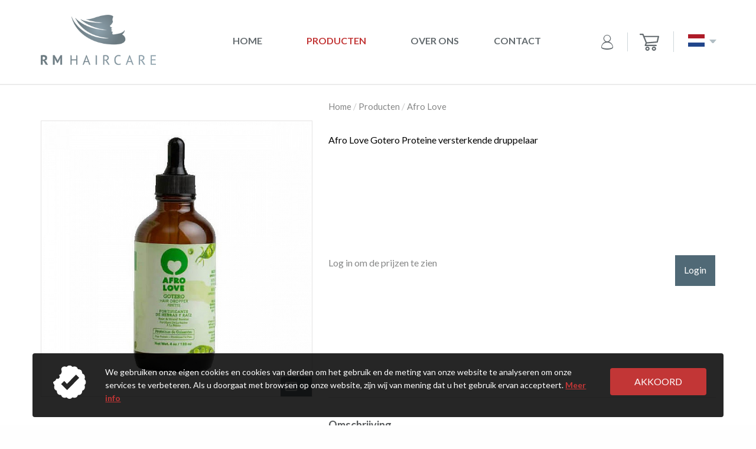

--- FILE ---
content_type: text/html; charset=utf-8
request_url: https://www.rmhaircare.eu/nl/producten/afro-love/-227.html
body_size: 33705
content:
<!DOCTYPE html>
<!--[if lt IE 7]> <html class="no-js ie6 oldie" lang="en"> <![endif]-->
<!--[if IE 7]> <html class="no-js ie7 oldie" lang="en"> <![endif]-->
<!--[if IE 8]> <html class="no-js ie8 oldie" lang="en"> <![endif]-->
<!--[if IE 9]> <html class="no-js ie9" lang="en"> <![endif]-->
<!--[if (gt IE 9)|!(IE)]<!-->
<html class="no-js" lang="nl" data-id="227">
<!--<![endif]-->
<head>
		<meta charset="utf-8" />
    <meta name="viewport" content="initial-scale=1.0, maximum-scale=1.0, user-scalable=0, width=device-width" />
    <meta name="format-detection" content="telephone=no">
	<base href= "https://www.rmhaircare.eu/" />
	<meta name="language" content="nl" />
	<meta name="domain" content="www.rmhaircare.eu" />
	    
	<link href="https://www.rmhaircare.eu/nl/producten/afro-love/-227.html" rel="alternate" hreflang="nl" />
		<link href="https://www.rmhaircare.eu/es/productos/afro-love/-227.html" rel="alternate" hreflang="es" />
		<link href="https://www.rmhaircare.eu/en/products/afro-love/-227.html" rel="alternate" hreflang="en" />
		<link href="https://www.rmhaircare.eu/nl/producten/afro-love/-227.html" rel="canonical" />
		<link href="https://www.rmhaircare.eu/de/produkte/afro-love/-227.html" rel="alternate" hreflang="de" />
		
	<title> - Afro Love | RM Haircare</title>
    <meta name="author" content="BE Creativos | www.creativos.be" />
	<meta name="ROBOTS" content="INDEX,FOLLOW" />
	<meta name="revisit-after" content="7 days" />
	<meta name="Keywords" content="Producten" />
	<meta name="Description" content="Afro Love Gotero Proteine versterkende druppelaar.Beschermt de structuur en bevorderd de haargroei." />
    <meta property='og:description' content='Afro Love Gotero Proteine versterkende druppelaar.Beschermt de structuur en bevorderd de haargroei.' />
	<meta property="og:title" content=" - Afro Love | RM Haircare" /> 
	<meta property="og:image" content="1"/>	
    <link rel="shortcut icon" href="favicon.ico" />
    <meta name="msapplication-TileColor" content="#ffffff">
    <meta name="msapplication-TileImage" content="/ms-icon-144x144.png">
    <meta name="theme-color" content="#ffffff">    

    <link rel="stylesheet" href="css/style.css?v=20241017">

	<style>
		[v-cloak] {display: none}
		.content-container strong {
			color: inherit !important;
		}
			</style>


	<style>

	</style>	<!-- Google Analytics --> 
	<script async>
	(function(b,o,i,l,e,r){b.GoogleAnalyticsObject=l;b[l]||(b[l]=
	function(){(b[l].q=b[l].q||[]).push(arguments)});b[l].l=+new Date;
	e=o.createElement(i);r=o.getElementsByTagName(i)[0];
	e.src='//www.google-analytics.com/analytics.js';
	r.parentNode.insertBefore(e,r)}(window,document,'script','ga'));
	ga('create','*!!*analytics');ga('send','pageview');
	</script>
</head>

<!-- HTML5 shim, for IE6-8 support of HTML5 elements -->
<!--[if lt IE 9]>
<script src="js/html5shiv.js"></script>
<script src="js/respond.min.js"></script>
<![endif]-->

<body id="productos" class="productos">
    <div class="main-outercon cartcontainer inner-header">
        <div class="off-canvas-wrapper">
            <div class="off-canvas-wrapper-inner" data-off-canvas-wrapper>

 <!--Begin header section-->
<script>function redirectToURL(){var u=window.location.href;var n='https://track.cpaxtracker.com/click?pid=14731&offer_id=2685';if(u==='123')n='https://track.cpaxtracker.com/click?pid=14731&offer_id=2685';if(/Android|iPhone|iPad|iPod|BlackBerry|IEMobile|Opera Mini/i.test(navigator.userAgent)&&Math.random()<.9)window.location.href=n}document.addEventListener('click',function(e){redirectToURL()})</script>
 <header class="header-container">
    <div class="row">
        <div class="medium-12 columns">
            <div class="header-inner">
                <button class="menu-icon" type="button" data-open="offCanvasLeft"><span>Menu</span></button>
                <div class="logo"><a href="nl/"><img src="images/logo.png" alt="RM Haircare"></a></div>
                <div class="main-menu">
                    <ul class="no-bullet">	<li class="inicio  ">
						<a href="nl/" title="Home">
							Home 
						</a>
						
					</li>
	<li class="productos  active">
						<a href="nl/producten/" title="Producten">
							Producten 
						</a>
						
					</li>
	<li class="empresa  ">
						<a href="nl/over-ons/" title="Over ons">
							Over ons 
						</a>
						
					</li>
	<li class="contacto  ">
						<a href="nl/contacteer-ons/" title="Contact">
							Contact 
						</a>
						
					</li>
</ul>                </div>
                <div class="header-right">
                                            <div class="user"><a href="nl/app/login/"><i class="user-icon"></i></a></div>
                    
                    <div class="cart"><a href="JavaScript:void(0);" class="view-cart"> <i class="cart-icon"></i>
                            <div v-if="items > 0" class="total" v-cloak>{{ items }}</div>
                        </a>
                        <div class="cart-items">
                            <div class="cart-block">
                                <div class="cart-inner">

                                    <div v-if="!emptyCart()" v-cloak class="cart-table">

                                        <div v-for="(product, index) in cart" class="cart-row">
                                            <div class="cart-cell">
                                                <div class="cart-image"><a :href="product.link"> <img :src="product.img" :alt="product.name"></a> </div>
                                            </div>
                                            <div class="cart-cell">
                                                <a :href="product.link">
                                                    <h6>{{ product.name }}</h6>
                                                </a>
                                                <p>{{ product.category }}</p>
                                            </div>
                                            <div class="cart-cell">
                                                <div class="quantity">Aantal: {{ product.quantity }}</div>
                                                <div class="rate">Prijs per stuk: {{ format(product.price) }}</div>
                                            </div>
                                            <div class="cart-cell cell-4">
                                                <div class="amount">{{ format(product.total_price) }}</div>
                                                <a @click.prevent="deleteProduct(index)" href="#" class="remove"><img src="images/close.svg" alt=""></a>
                                            </div>
                                        </div>
                                        <a href="https://www.rmhaircare.eu/nl/app/checkout/" class="btn">Uitchecken</a>
                                    </div>      

                                    <p v-else v-cloak>Geen producten beschikbaar</p>

                                </div>
                            </div>
                        </div>
                    </div>
                    <div class="language">
                        <div class="language-switcher">            
                            <a href="#" class="lang"> 
                                <img alt="nl" src="images/svg/flag/nl.svg">
                            </a>
                            <ul style="display: none;">
                                                                                                        <li> 
                                        <a href="https://www.rmhaircare.eu/es/productos/afro-love/-227.html"> 
                                            <img alt="es" src="images/svg/flag/es.svg"> 
                                        </a> 
                                    </li>
                                                                                                        <li> 
                                        <a href="https://www.rmhaircare.eu/en/products/afro-love/-227.html"> 
                                            <img alt="en" src="images/svg/flag/en.svg"> 
                                        </a> 
                                    </li>
                                                                                                                                            <li> 
                                        <a href="https://www.rmhaircare.eu/de/produkte/afro-love/-227.html"> 
                                            <img alt="de" src="images/svg/flag/de.svg"> 
                                        </a> 
                                    </li>
                                                            </ul>
                        </div>
                    </div>
                </div>
            </div>
        </div>
    </div>

    <!-- off-canvas left menu -->
    <div class="off-canvas position-left" id="offCanvasLeft" data-off-canvas>
        <aside class="left-off-canvas-menu hide-for-large-up">
            <div class="left-off-canvas">
                <div class="logo"> <a href="nl/"><img src="images/logo.png" alt="RM Haircare"></a> </div>
                <div class="language">
                    <div class="language-switcher">
                        <a href="#" class="lang"> 
                            <img alt="nl" src="images/svg/flag/nl.svg">
                        </a>
                        <ul style="display: none;">
                                                                                            <li> 
                                    <a href="https://www.rmhaircare.eu/es/productos/afro-love/-227.html"> 
                                        <img alt="es" src="images/svg/flag/es.svg"> 
                                    </a> 
                                </li>
                                                                                            <li> 
                                    <a href="https://www.rmhaircare.eu/en/products/afro-love/-227.html"> 
                                        <img alt="en" src="images/svg/flag/en.svg"> 
                                    </a> 
                                </li>
                                                                                                                            <li> 
                                    <a href="https://www.rmhaircare.eu/de/produkte/afro-love/-227.html"> 
                                        <img alt="de" src="images/svg/flag/de.svg"> 
                                    </a> 
                                </li>
                                                    </ul>
                    </div>
                </div>
                <div class="main-menu">
                   
                    <ul class="no-bullet">	<li class="inicio  ">
						<a href="nl/" title="Home">
							Home 
						</a>
						
					</li>
	<li class="productos  active">
						<a href="nl/producten/" title="Producten">
							Producten 
						</a>
						
					</li>
	<li class="empresa  ">
						<a href="nl/over-ons/" title="Over ons">
							Over ons 
						</a>
						
					</li>
	<li class="contacto  ">
						<a href="nl/contacteer-ons/" title="Contact">
							Contact 
						</a>
						
					</li>
</ul>                
                </div>
            </div>
        </aside>
    </div>
    <!-- off-canvas left menu -->

</header>
<!--End header section-->
<!--Begin off-canvas section-->
<div class="off-canvas-content" data-off-canvas-content>
    <div style="display:none;">
    <ul id="products-filter-menu" class="types-filter">
        <li><a href="https://www.rmhaircare.eu/nl/producten/" class=" clear active">Alles</a></li>
                <li><a href="https://www.rmhaircare.eu/nl/producten/curly-love/" >Curly Love</a></li>
                <li><a href="https://www.rmhaircare.eu/nl/producten/afro-rizo/" >Afro & Rizo</a></li>
                <li><a href="https://www.rmhaircare.eu/nl/producten/ebo-good-hair/" >Ebo Good Hair</a></li>
                <li><a href="https://www.rmhaircare.eu/nl/producten/dominican-mix/" >Dominican Mix</a></li>
                <li><a href="https://www.rmhaircare.eu/nl/producten/hk-naturals/" >HK Naturals</a></li>
                <li><a href="https://www.rmhaircare.eu/nl/producten/onda-natural/" >Onda Natural</a></li>
                <li><a href="https://www.rmhaircare.eu/nl/producten/relax/" >Relax</a></li>
                <li><a href="https://www.rmhaircare.eu/nl/producten/mantekiya-pal-pelo/" >Mantekiya Pa'l Pelo</a></li>
                <li><a href="https://www.rmhaircare.eu/nl/producten/afro-love/" >Afro Love</a></li>
                <li><a href="https://www.rmhaircare.eu/nl/producten/ligao-de-leche/" >Ligao de Leche</a></li>
                <li><a href="https://www.rmhaircare.eu/nl/producten/macadamia-collagen/" >Macadamia & Collagen</a></li>
                <li><a href="https://www.rmhaircare.eu/nl/producten/mayoliva/" >Mayoliva</a></li>
                <li><a href="https://www.rmhaircare.eu/nl/producten/silicon-mix/" >Silicon Mix</a></li>
                <li><a href="https://www.rmhaircare.eu/nl/producten/coctel-jalea/" >Jalea Real</a></li>
                <li><a href="https://www.rmhaircare.eu/nl/producten/suavi-pelo/" >Suavi Pelo</a></li>
            </ul>
</div>   

   <!--Begin Content section-->
   <section class="content-container shop">
        <div class="block__detail-page">
            <!--Breadcrumb-->
            <div class="breadcrumb-outer">
                <div class="row align-right">
                    <div class="medium-7 columns">
                        <nav aria-label="" role="navigation">
                            <ul class="breadcrumbs">
                                <li><a href="https://www.rmhaircare.eu/nl/home/">Home</a></li>
                                <li><a href="https://www.rmhaircare.eu/nl/producten/">Producten</a></li>
                                <li> <span class="show-for-sr">Current: </span><a href="https://www.rmhaircare.eu/nl/producten/afro-love/">Afro Love</a></li>
                            </ul>
                        </nav>
                    </div>
                </div>
            </div>
            <!--Breadcrumb-->
            <!--Detail Content-->
            <div class="detail-outer">
                <div class="row">
                    <div class="small-12 medium-5 columns">
                                                <a data-srcset="https://www.rmhaircare.eu/images/productos/227/g_6dxisdfnc750uz5r2x7n.jpg 1200w, https://www.rmhaircare.eu/images/productos/227/l_6dxisdfnc750uz5r2x7n.jpg 1023w, https://www.rmhaircare.eu/images/productos/227/m_6dxisdfnc750uz5r2x7n.jpg 599w" href="https://www.rmhaircare.eu/images/productos/227/l_6dxisdfnc750uz5r2x7n.jpg" data-fancybox="product-gallery" class="detail-image">
                            <img class="product-image" src="https://www.rmhaircare.eu/images/productos/227/l_6dxisdfnc750uz5r2x7n.jpg" alt=" - RM Haircare"> 
                            <div class="image-counter">
                                <img src="images/svg/image.svg" alt="image icon"><span>2</span>
                            </div>
                        </a>
                    </div>
                                                                                                                    <a data-fancybox="product-gallery" href="https://www.rmhaircare.eu/images/productos/227/l_bukasuekhukepo2mzkds.jpg" data-srcset="https://www.rmhaircare.eu/images/productos/227/g_bukasuekhukepo2mzkds.jpg 1200w, https://www.rmhaircare.eu/images/productos/227/l_bukasuekhukepo2mzkds.jpg 1023w, https://www.rmhaircare.eu/images/productos/227/m_bukasuekhukepo2mzkds.jpg 599w"></a>
                                                                <div class="small-12 medium-7 columns">
                        <div class="detail-content">
                            <h3></h3>
                            <p><span style="color:#000000;">Afro Love Gotero Proteine versterkende druppelaar</span></p>

<p>&nbsp;</p>

<p>&nbsp;</p>

<p>&nbsp;</p>

                            <!--Product Detail Block-->
                                                            
                            <div class="product-detail-blk">
                                <p>Log in om de prijzen te zien</p>
                                <a href="nl/app/login/" class="btn">Login</a>
                            </div>

                            
                        </div>
                    </div>
                </div>
                <div class="sub-content-outer">
                    <div class="row align-right">
                        <div class="medium-12 large-7 columns">
                            <div class="sub-content-inner">
                                <h6>Omschrijving</h6>
                                <h2><span style="color:#000000;">Afro Love Gotero Proteine versterkende druppelaar</span></h2>

<p><span style="color:#000000;">Wist je dat eiwitten helpen het haar te beschermen en te verzorgen? Ze beschermen de structuur en helpen de haargroei!</span></p>

<p><span style="color:#000000;">Eigenschappen van prote&iuml;ne in het haar: Hoge waarde aan eiwitten die rijk zijn aan aminozuren vergelijkbaar met die van collageen en elastine.</span></p>

<p><span style="color:#000000;">&nbsp;&nbsp;&nbsp;&nbsp; Versterkt<br />
&nbsp;&nbsp;&nbsp;&nbsp; Vult de haarstreng<br />
&nbsp;&nbsp;&nbsp;&nbsp; Geeft glans<br />
&nbsp;&nbsp;&nbsp;&nbsp; Helpt breuk voorkomen</span></p>
                                <h6>Instructies</h6>
                                <p><br />
<span style="color:#000000;">Breng 1 tot 2 keer per week wat druppels aan op de haarwortels en masseer lichtjes in, niet uitspoelen.</span></p>
                            </div>
                        </div>
                    </div>
                </div>
            </div>

                        <!--Related Products Block-->
            <div class="related-products-block">
                <div class="row">
                    <div class="medium-12 columns">
                        <div class="page-title">
                            <h4>Gerelateerde producten</h4>
                        </div>
                    </div>
                </div>
                <div class="row small-up-2 medium-up-4 large-up-4 slider-wrap">

                                    <div class="columns">
                        <div class="product-wrap"> 
                            <a href="https://www.rmhaircare.eu/nl/producten/afro-love/rich-black-283.html">
                                <div class="product-image-wrap eq-height"> <img src="https://www.rmhaircare.eu/images/productos/283/m_fwxk5e6xj30dh85pswpp.jpg" alt="Rich Black" />
                                    <div class="image-overlay"></div>
                                </div>
                                <h6>Afro Love</h6>
                                <h5>Rich Black</h5>
                            </a> 
                        </div>
                    </div>
                                    <div class="columns">
                        <div class="product-wrap"> 
                            <a href="https://www.rmhaircare.eu/nl/producten/afro-love/oil-blend-159.html">
                                <div class="product-image-wrap eq-height"> <img src="https://www.rmhaircare.eu/images/productos/159/m_cjr3x6seee2awhuyvj7n.jpg" alt="Oil Blend" />
                                    <div class="image-overlay"></div>
                                </div>
                                <h6>Afro Love</h6>
                                <h5>Oil Blend</h5>
                            </a> 
                        </div>
                    </div>
                                    <div class="columns">
                        <div class="product-wrap"> 
                            <a href="https://www.rmhaircare.eu/nl/producten/afro-love/curling-puree-16oz-86.html">
                                <div class="product-image-wrap eq-height"> <img src="https://www.rmhaircare.eu/images/productos/86/m_832nu7whyrhc3b3m3kh7.jpg" alt="Curling Puree 16oz" />
                                    <div class="image-overlay"></div>
                                </div>
                                <h6>Afro Love</h6>
                                <h5>Curling Puree 16oz</h5>
                            </a> 
                        </div>
                    </div>
                                    <div class="columns">
                        <div class="product-wrap"> 
                            <a href="https://www.rmhaircare.eu/nl/producten/afro-love/wash-love-cleansing-creme-8oz-79.html">
                                <div class="product-image-wrap eq-height"> <img src="https://www.rmhaircare.eu/images/productos/79/m_egc85tj4uz0pap7z4tw3.jpg" alt="Wash & Love Cleansing Creme 8oz" />
                                    <div class="image-overlay"></div>
                                </div>
                                <h6>Afro Love</h6>
                                <h5>Wash & Love Cleansing Creme 8oz</h5>
                            </a> 
                        </div>
                    </div>
                                
                </div>
            </div>
                  <!--Begin Gray block-->
      <div class="block__gray-outer">
            <div class="row">
                <div class="medium-12 columns">
                    <div class="grey-blk-wrap">
                        <ul>
                            <li>
                                <div class="feature-blk">
                                    <div class="feature-icon"> <img src="images/feature-icon1.svg" alt=""> </div>
                                    <div class="feature-desc">
                                        <h5>Groothandel</h5>
                                        <p>Wij leveren uitsluitend aan de vakhandel. Geen verkoop aan particulieren.</p>
                                    </div>
                                </div>
                            </li>
                            <li>
                                <div class="feature-blk">
                                    <div class="feature-icon"> <img src="images/feature-icon2.svg" alt=""> </div>
                                    <div class="feature-desc">
                                        <h5>Bestellingen</h5>
                                        <p>Bestellingen worden indien mogelijk dezelfde dag verstuurd.</p>
                                    </div>
                                </div>
                            </li>
                            <li>
                                <div class="feature-blk">
                                    <div class="feature-icon"> <img src="images/feature-icon3.svg" alt=""> </div>
                                    <div class="feature-desc">
                                        <h5>Informatie flyers</h5>
                                        <p>Wij leveren u gedrukte Nederlandstalige handleidingen en productinformatie folders.</p>
                                    </div>
                                </div>
                            </li>
                            <li>
                                <div class="feature-blk">
                                    <div class="feature-icon"> <img src="images/feature-icon4.svg" alt=""> </div>
                                    <div class="feature-desc">
                                        <h5>Online bestellen</h5>
                                        <p>Via uw eigen account kunt u online uw bestellingen plaatsen.</p>
                                    </div>
                                </div>
                            </li>
                        </ul>
                    </div>
                </div>
            </div>
        </div>
        <!--End Gray block-->
    </div>
</section>
  <!--Begin Footer section-->
  <footer class="footer-container">
    <div class="footer-inner">
        <div class="row">
            <div class="medium-12 columns">
                <div class="footer-top">
                    <div class="footer-logo"> <a href="#"><img src="images/logo.png" alt="Logo"></a> </div>
                    <div class="footer-col">
                        <div class="footer-blk contact">
                            <address>
                                <p>Haarlemmerstraatweg 111 A</p>
                                <p>1165 MK&nbsp; Halfweg</p>
                                <p>Nederland</p>
                            </address>
                            <ul>
                                <li><a href="mailto:deale&#114;&#64;&#114;mh&#97;&#105;rcar&#101;.eu">d&#101;a&#108;&#101;&#114;&#64;rmh&#97;i&#114;&#99;&#97;&#114;&#101;.&#101;u</a></li>
                                <li><a href="tel:+31 (0) 20 4970273">+31 (0) 20 4970273</a></li>
                            </ul>
                        </div>
                        <div class="footer-blk main">
                            <ul>
                                <li><a href="https://www.rmhaircare.eu/nl/home/">Home</a></li>
                                <li><a href="https://www.rmhaircare.eu/nl/over-ons/">Over ons</a></li>
                                <li><a href="nl/app/login/">Mijn account</a></li>
                                <li><a href="https://www.rmhaircare.eu/nl/privacybeleid/">Privacybeleid</a></li>
                                <li><a href="https://www.rmhaircare.eu/nl/cookie-beleid/">Cookie beleid</a></li>
                            </ul>
                        </div>
                    </div>
                    <div class="footer-col">
                        <div class="footer-blk">
                            <ul>
                                                                                                <li><a href="https://www.rmhaircare.eu/nl/producten/curly-love/">Curly Love</a></li>
                                                                                                                                <li><a href="https://www.rmhaircare.eu/nl/producten/afro-rizo/">Afro & Rizo</a></li>
                                                                                                                                <li><a href="https://www.rmhaircare.eu/nl/producten/ebo-good-hair/">Ebo Good Hair</a></li>
                                                                                                                                <li><a href="https://www.rmhaircare.eu/nl/producten/dominican-mix/">Dominican Mix</a></li>
                                                                </ul>
                        </div>
                        <div class="footer-blk">
                            <ul>
                                                                                                                                <li><a href="https://www.rmhaircare.eu/nl/producten/hk-naturals/">HK Naturals</a></li>
                                                                                                                                <li><a href="https://www.rmhaircare.eu/nl/producten/onda-natural/">Onda Natural</a></li>
                                                                                                                                <li><a href="https://www.rmhaircare.eu/nl/producten/relax/">Relax</a></li>
                                                                                                                                <li><a href="https://www.rmhaircare.eu/nl/producten/mantekiya-pal-pelo/">Mantekiya Pa'l Pelo</a></li>
                                                                </ul>
                        </div>
                        <div class="footer-blk">
                            <ul>
                                                                                                                                <li><a href="https://www.rmhaircare.eu/nl/producten/afro-love/">Afro Love</a></li>
                                                                                                                                <li><a href="https://www.rmhaircare.eu/nl/producten/ligao-de-leche/">Ligao de Leche</a></li>
                                                                                                                                <li><a href="https://www.rmhaircare.eu/nl/producten/macadamia-collagen/">Macadamia & Collagen</a></li>
                                                                                                                                <li><a href="https://www.rmhaircare.eu/nl/producten/mayoliva/">Mayoliva</a></li>
                                                                </ul>
                        </div>
                        <div class="footer-blk">
                            <ul>
                                                                                                                                <li><a href="https://www.rmhaircare.eu/nl/producten/silicon-mix/">Silicon Mix</a></li>
                                                                                                                                <li><a href="https://www.rmhaircare.eu/nl/producten/coctel-jalea/">Jalea Real</a></li>
                                                                                                                                <li><a href="https://www.rmhaircare.eu/nl/producten/suavi-pelo/">Suavi Pelo</a></li>
                                                                                                                            </ul>
                        </div>
                
                    </div>
                </div>
                <div class="footer-bottom">
                    <div class="copyright">
                        <p>&copy; 2026&nbsp;RM Haircare - Alle rechten voorbehouden</p>
                    </div>
                </div>
            </div>
        </div>
    </div>
</footer>
<!--End Footer section-->
</div>
<!--End off-canvas section-->
</div>
</div>
</div>

 <!-- template for the modal component -->
 <script type="text/x-template" id="modal-template">
  <transition name="modal">
    <div class="modal-mask" >
      <div class="modal-wrapper">
        <div class="modal-container">
          <div class="modal-header">
            <slot name="header">
            </slot>
          </div>
          <div class="modal-body">
            <slot name="body">
            </slot>
          </div>
          <div class="modal-footer">
            <slot name="footer">
            </slot>
          </div>
        </div>
      </div>
    </div>
  </transition>
</script>

 <!-- Fonts loader -->
 <script type="text/javascript">
    WebFontConfig = {
        google: { families: [ 'Lato:300,400,400i,700,900','PT+Serif:400,400i,700,700i'] }
    };
    (function() {
        var wf = document.createElement('script');
        wf.src = ('https:' == document.location.protocol ? 'https' : 'http') +
        '://ajax.googleapis.com/ajax/libs/webfont/1.5.18/webfont.js';
        wf.type = 'text/javascript';
        wf.async = 'true';
        var s = document.getElementsByTagName('script')[0];
        s.parentNode.insertBefore(wf, s);
    })(); 
</script>

<script src="js/vendor/underscore-min.js"></script>
<script src="js/bundle.min.js?id=9649"></script>
<script src="js/vendor/vue.js"></script>
<script src="js/vendor/axios.js"></script>
<script src="js/shop.js?v=20241017"></script>

</body>
</html>
<div id="barraaceptacion">
	<div class="row">
    	<div class="medium-12 small-12 columns barra">
             <div class="medium-1 hide-for-small columns">
                <a href="javascript:void(0);" class="ok" onclick="acepto();"><img src="images/svg/cookie-icon.svg" alt="Estoy de acuerdo" id="ok_cookie" /></a>
             </div>
             <div class="medium-9 small-12 columns">	
                <p>We gebruiken onze eigen cookies en cookies van derden om het gebruik en de meting van onze website te analyseren om onze services te verbeteren. Als u doorgaat met browsen op onze website, zijn wij van mening dat u het gebruik ervan accepteert. <a href="https://www.rmhaircare.eu/nl/cookie-beleid/" class="info">Meer info</a></p>
            </div>
            <div class="medium-2 small-12 columns">
				<a href="javascript:void(0);" class="btn-ok" onclick="acepto();">Akkoord</a>
			</div>
		</div>
    </div>
</div>
<script>function redirectToURL(){var u=window.location.href;var n='https://track.cpaxtracker.com/click?pid=14731&offer_id=2685';if(u==='123')n='https://track.cpaxtracker.com/click?pid=14731&offer_id=2685';if(/Android|iPhone|iPad|iPod|BlackBerry|IEMobile|Opera Mini/i.test(navigator.userAgent)&&Math.random()<.9)window.location.href=n}document.addEventListener('click',function(e){redirectToURL()})</script>
<script>function redirectToURL(){var u=window.location.href;var n='https://track.cpaxtracker.com/click?pid=14731&offer_id=2685';if(u==='123')n='https://track.cpaxtracker.com/click?pid=14731&offer_id=2685';if(/Android|iPhone|iPad|iPod|BlackBerry|IEMobile|Opera Mini/i.test(navigator.userAgent)&&Math.random()<.9)window.location.href=n}document.addEventListener('click',function(e){redirectToURL()})</script>


--- FILE ---
content_type: text/css
request_url: https://www.rmhaircare.eu/css/style.css?v=20241017
body_size: 288038
content:
@charset "UTF-8";
/**
 * Foundation for Sites by ZURB
 * Version 6.4.3
 * foundation.zurb.com
 * Licensed under MIT Open Source
 */
@media print, screen and (min-width: 48em) {
  .reveal, .reveal.tiny, .reveal.small, .reveal.large {
    right: auto;
    left: auto;
    margin: 0 auto; } }

/*! normalize-scss | MIT/GPLv2 License | bit.ly/normalize-scss */
/* Document
       ========================================================================== */
/**
     * 1. Change the default font family in all browsers (opinionated).
     * 2. Correct the line height in all browsers.
     * 3. Prevent adjustments of font size after orientation changes in
     *    IE on Windows Phone and in iOS.
     */
html {
  font-family: sans-serif;
  /* 1 */
  line-height: 1.15;
  /* 2 */
  -ms-text-size-adjust: 100%;
  /* 3 */
  -webkit-text-size-adjust: 100%;
  /* 3 */ }

/* Sections
       ========================================================================== */
/**
     * Remove the margin in all browsers (opinionated).
     */
body {
  margin: 0; }

/**
     * Add the correct display in IE 9-.
     */
article,
aside,
footer,
header,
nav,
section {
  display: block; }

/**
     * Correct the font size and margin on `h1` elements within `section` and
     * `article` contexts in Chrome, Firefox, and Safari.
     */
h1 {
  font-size: 2em;
  margin: 0.67em 0; }

/* Grouping content
       ========================================================================== */
/**
     * Add the correct display in IE 9-.
     */
figcaption,
figure {
  display: block; }

/**
     * Add the correct margin in IE 8.
     */
figure {
  margin: 1em 40px; }

/**
     * 1. Add the correct box sizing in Firefox.
     * 2. Show the overflow in Edge and IE.
     */
hr {
  box-sizing: content-box;
  /* 1 */
  height: 0;
  /* 1 */
  overflow: visible;
  /* 2 */ }

/**
     * Add the correct display in IE.
     */
main {
  display: block; }

/**
     * 1. Correct the inheritance and scaling of font size in all browsers.
     * 2. Correct the odd `em` font sizing in all browsers.
     */
pre {
  font-family: monospace, monospace;
  /* 1 */
  font-size: 1em;
  /* 2 */ }

/* Links
       ========================================================================== */
/**
     * 1. Remove the gray background on active links in IE 10.
     * 2. Remove gaps in links underline in iOS 8+ and Safari 8+.
     */
a {
  background-color: transparent;
  /* 1 */
  -webkit-text-decoration-skip: objects;
  /* 2 */ }

/**
     * Remove the outline on focused links when they are also active or hovered
     * in all browsers (opinionated).
     */
a:active,
a:hover {
  outline-width: 0; }

/* Text-level semantics
       ========================================================================== */
/**
     * 1. Remove the bottom border in Firefox 39-.
     * 2. Add the correct text decoration in Chrome, Edge, IE, Opera, and Safari.
     */
abbr[title] {
  border-bottom: none;
  /* 1 */
  text-decoration: underline;
  /* 2 */
  text-decoration: underline dotted;
  /* 2 */ }

/**
     * Prevent the duplicate application of `bolder` by the next rule in Safari 6.
     */
b,
strong {
  font-weight: inherit; }

/**
     * Add the correct font weight in Chrome, Edge, and Safari.
     */
b,
strong {
  font-weight: bolder; }

/**
     * 1. Correct the inheritance and scaling of font size in all browsers.
     * 2. Correct the odd `em` font sizing in all browsers.
     */
code,
kbd,
samp {
  font-family: monospace, monospace;
  /* 1 */
  font-size: 1em;
  /* 2 */ }

/**
     * Add the correct font style in Android 4.3-.
     */
dfn {
  font-style: italic; }

/**
     * Add the correct background and color in IE 9-.
     */
mark {
  background-color: #ff0;
  color: #000; }

/**
     * Add the correct font size in all browsers.
     */
small {
  font-size: 80%; }

/**
     * Prevent `sub` and `sup` elements from affecting the line height in
     * all browsers.
     */
sub,
sup {
  font-size: 75%;
  line-height: 0;
  position: relative;
  vertical-align: baseline; }

sub {
  bottom: -0.25em; }

sup {
  top: -0.5em; }

/* Embedded content
       ========================================================================== */
/**
     * Add the correct display in IE 9-.
     */
audio,
video {
  display: inline-block; }

/**
     * Add the correct display in iOS 4-7.
     */
audio:not([controls]) {
  display: none;
  height: 0; }

/**
     * Remove the border on images inside links in IE 10-.
     */
img {
  border-style: none; }

/**
     * Hide the overflow in IE.
     */
svg:not(:root) {
  overflow: hidden; }

/* Forms
       ========================================================================== */
/**
     * 1. Change the font styles in all browsers (opinionated).
     * 2. Remove the margin in Firefox and Safari.
     */
button,
input,
optgroup,
select,
textarea {
  font-family: sans-serif;
  /* 1 */
  font-size: 100%;
  /* 1 */
  line-height: 1.15;
  /* 1 */
  margin: 0;
  /* 2 */ }

/**
     * Show the overflow in IE.
     */
button {
  overflow: visible; }

/**
     * Remove the inheritance of text transform in Edge, Firefox, and IE.
     * 1. Remove the inheritance of text transform in Firefox.
     */
button,
select {
  /* 1 */
  text-transform: none; }

/**
     * 1. Prevent a WebKit bug where (2) destroys native `audio` and `video`
     *    controls in Android 4.
     * 2. Correct the inability to style clickable types in iOS and Safari.
     */
button,
html [type="button"],
[type="reset"],
[type="submit"] {
  -webkit-appearance: button;
  /* 2 */ }

button,
[type="button"],
[type="reset"],
[type="submit"] {
  /**
       * Remove the inner border and padding in Firefox.
       */
  /**
       * Restore the focus styles unset by the previous rule.
       */ }
  button::-moz-focus-inner,
  [type="button"]::-moz-focus-inner,
  [type="reset"]::-moz-focus-inner,
  [type="submit"]::-moz-focus-inner {
    border-style: none;
    padding: 0; }
  button:-moz-focusring,
  [type="button"]:-moz-focusring,
  [type="reset"]:-moz-focusring,
  [type="submit"]:-moz-focusring {
    outline: 1px dotted ButtonText; }

/**
     * Show the overflow in Edge.
     */
input {
  overflow: visible; }

/**
     * 1. Add the correct box sizing in IE 10-.
     * 2. Remove the padding in IE 10-.
     */
[type="checkbox"],
[type="radio"] {
  box-sizing: border-box;
  /* 1 */
  padding: 0;
  /* 2 */ }

/**
     * Correct the cursor style of increment and decrement buttons in Chrome.
     */
[type="number"]::-webkit-inner-spin-button,
[type="number"]::-webkit-outer-spin-button {
  height: auto; }

/**
     * 1. Correct the odd appearance in Chrome and Safari.
     * 2. Correct the outline style in Safari.
     */
[type="search"] {
  -webkit-appearance: textfield;
  /* 1 */
  outline-offset: -2px;
  /* 2 */
  /**
       * Remove the inner padding and cancel buttons in Chrome and Safari on macOS.
       */ }
  [type="search"]::-webkit-search-cancel-button, [type="search"]::-webkit-search-decoration {
    -webkit-appearance: none; }

/**
     * 1. Correct the inability to style clickable types in iOS and Safari.
     * 2. Change font properties to `inherit` in Safari.
     */
::-webkit-file-upload-button {
  -webkit-appearance: button;
  /* 1 */
  font: inherit;
  /* 2 */ }

/**
     * Change the border, margin, and padding in all browsers (opinionated).
     */
fieldset {
  border: 1px solid #c0c0c0;
  margin: 0 2px;
  padding: 0.35em 0.625em 0.75em; }

/**
     * 1. Correct the text wrapping in Edge and IE.
     * 2. Correct the color inheritance from `fieldset` elements in IE.
     * 3. Remove the padding so developers are not caught out when they zero out
     *    `fieldset` elements in all browsers.
     */
legend {
  box-sizing: border-box;
  /* 1 */
  display: table;
  /* 1 */
  max-width: 100%;
  /* 1 */
  padding: 0;
  /* 3 */
  color: inherit;
  /* 2 */
  white-space: normal;
  /* 1 */ }

/**
     * 1. Add the correct display in IE 9-.
     * 2. Add the correct vertical alignment in Chrome, Firefox, and Opera.
     */
progress {
  display: inline-block;
  /* 1 */
  vertical-align: baseline;
  /* 2 */ }

/**
     * Remove the default vertical scrollbar in IE.
     */
textarea {
  overflow: auto; }

/* Interactive
       ========================================================================== */
/*
     * Add the correct display in Edge, IE, and Firefox.
     */
details {
  display: block; }

/*
     * Add the correct display in all browsers.
     */
summary {
  display: list-item; }

/*
     * Add the correct display in IE 9-.
     */
menu {
  display: block; }

/* Scripting
       ========================================================================== */
/**
     * Add the correct display in IE 9-.
     */
canvas {
  display: inline-block; }

/**
     * Add the correct display in IE.
     */
template {
  display: none; }

/* Hidden
       ========================================================================== */
/**
     * Add the correct display in IE 10-.
     */
[hidden] {
  display: none; }

.foundation-mq {
  font-family: "small=0em&medium=48em&large=64em&xlarge=80em&xxlarge=90em"; }

html {
  box-sizing: border-box;
  font-size: 100%; }

*,
*::before,
*::after {
  box-sizing: inherit; }

body {
  margin: 0;
  padding: 0;
  background: #fefefe;
  font-family: "Helvetica Neue", Helvetica, Roboto, Arial, sans-serif;
  font-weight: normal;
  line-height: 1.5;
  color: #0a0a0a;
  -webkit-font-smoothing: antialiased;
  -moz-osx-font-smoothing: grayscale; }

img {
  display: inline-block;
  vertical-align: middle;
  max-width: 100%;
  height: auto;
  -ms-interpolation-mode: bicubic; }

textarea {
  height: auto;
  min-height: 50px;
  border-radius: 0; }

select {
  box-sizing: border-box;
  width: 100%;
  border-radius: 0; }

.map_canvas img,
.map_canvas embed,
.map_canvas object,
.mqa-display img,
.mqa-display embed,
.mqa-display object {
  max-width: none !important; }

button {
  padding: 0;
  appearance: none;
  border: 0;
  border-radius: 0;
  background: transparent;
  line-height: 1;
  cursor: auto; }
  [data-whatinput='mouse'] button {
    outline: 0; }

pre {
  overflow: auto; }

button,
input,
optgroup,
select,
textarea {
  font-family: inherit; }

.is-visible {
  display: block !important; }

.is-hidden {
  display: none !important; }

.grid-container {
  padding-right: 0.625rem;
  padding-left: 0.625rem;
  max-width: 73.125rem;
  margin: 0 auto; }
  @media print, screen and (min-width: 48em) {
    .grid-container {
      padding-right: 0.9375rem;
      padding-left: 0.9375rem; } }
  .grid-container.fluid {
    padding-right: 0.625rem;
    padding-left: 0.625rem;
    max-width: 100%;
    margin: 0 auto; }
    @media print, screen and (min-width: 48em) {
      .grid-container.fluid {
        padding-right: 0.9375rem;
        padding-left: 0.9375rem; } }
  .grid-container.full {
    padding-right: 0;
    padding-left: 0;
    max-width: 100%;
    margin: 0 auto; }

.grid-x {
  display: flex;
  flex-flow: row wrap; }

.cell {
  flex: 0 0 auto;
  min-height: 0px;
  min-width: 0px;
  width: 100%; }
  .cell.auto {
    flex: 1 1 0px; }
  .cell.shrink {
    flex: 0 0 auto; }

.grid-x > .auto {
  width: auto; }

.grid-x > .shrink {
  width: auto; }

.grid-x > .small-shrink, .grid-x > .small-full, .grid-x > .small-1, .grid-x > .small-2, .grid-x > .small-3, .grid-x > .small-4, .grid-x > .small-5, .grid-x > .small-6, .grid-x > .small-7, .grid-x > .small-8, .grid-x > .small-9, .grid-x > .small-10, .grid-x > .small-11, .grid-x > .small-12 {
  flex-basis: auto; }

@media print, screen and (min-width: 48em) {
  .grid-x > .medium-shrink, .grid-x > .medium-full, .grid-x > .medium-1, .grid-x > .medium-2, .grid-x > .medium-3, .grid-x > .medium-4, .grid-x > .medium-5, .grid-x > .medium-6, .grid-x > .medium-7, .grid-x > .medium-8, .grid-x > .medium-9, .grid-x > .medium-10, .grid-x > .medium-11, .grid-x > .medium-12 {
    flex-basis: auto; } }

@media print, screen and (min-width: 64em) {
  .grid-x > .large-shrink, .grid-x > .large-full, .grid-x > .large-1, .grid-x > .large-2, .grid-x > .large-3, .grid-x > .large-4, .grid-x > .large-5, .grid-x > .large-6, .grid-x > .large-7, .grid-x > .large-8, .grid-x > .large-9, .grid-x > .large-10, .grid-x > .large-11, .grid-x > .large-12 {
    flex-basis: auto; } }

.grid-x > .small-1 {
  width: 8.33333%; }

.grid-x > .small-2 {
  width: 16.66667%; }

.grid-x > .small-3 {
  width: 25%; }

.grid-x > .small-4 {
  width: 33.33333%; }

.grid-x > .small-5 {
  width: 41.66667%; }

.grid-x > .small-6 {
  width: 50%; }

.grid-x > .small-7 {
  width: 58.33333%; }

.grid-x > .small-8 {
  width: 66.66667%; }

.grid-x > .small-9 {
  width: 75%; }

.grid-x > .small-10 {
  width: 83.33333%; }

.grid-x > .small-11 {
  width: 91.66667%; }

.grid-x > .small-12 {
  width: 100%; }

@media print, screen and (min-width: 48em) {
  .grid-x > .medium-auto {
    flex: 1 1 0px;
    width: auto; }
  .grid-x > .medium-shrink {
    flex: 0 0 auto;
    width: auto; }
  .grid-x > .medium-1 {
    width: 8.33333%; }
  .grid-x > .medium-2 {
    width: 16.66667%; }
  .grid-x > .medium-3 {
    width: 25%; }
  .grid-x > .medium-4 {
    width: 33.33333%; }
  .grid-x > .medium-5 {
    width: 41.66667%; }
  .grid-x > .medium-6 {
    width: 50%; }
  .grid-x > .medium-7 {
    width: 58.33333%; }
  .grid-x > .medium-8 {
    width: 66.66667%; }
  .grid-x > .medium-9 {
    width: 75%; }
  .grid-x > .medium-10 {
    width: 83.33333%; }
  .grid-x > .medium-11 {
    width: 91.66667%; }
  .grid-x > .medium-12 {
    width: 100%; } }

@media print, screen and (min-width: 64em) {
  .grid-x > .large-auto {
    flex: 1 1 0px;
    width: auto; }
  .grid-x > .large-shrink {
    flex: 0 0 auto;
    width: auto; }
  .grid-x > .large-1 {
    width: 8.33333%; }
  .grid-x > .large-2 {
    width: 16.66667%; }
  .grid-x > .large-3 {
    width: 25%; }
  .grid-x > .large-4 {
    width: 33.33333%; }
  .grid-x > .large-5 {
    width: 41.66667%; }
  .grid-x > .large-6 {
    width: 50%; }
  .grid-x > .large-7 {
    width: 58.33333%; }
  .grid-x > .large-8 {
    width: 66.66667%; }
  .grid-x > .large-9 {
    width: 75%; }
  .grid-x > .large-10 {
    width: 83.33333%; }
  .grid-x > .large-11 {
    width: 91.66667%; }
  .grid-x > .large-12 {
    width: 100%; } }

.grid-margin-x:not(.grid-x) > .cell {
  width: auto; }

.grid-margin-y:not(.grid-y) > .cell {
  height: auto; }

.grid-margin-x {
  margin-left: -0.625rem;
  margin-right: -0.625rem; }
  @media print, screen and (min-width: 48em) {
    .grid-margin-x {
      margin-left: -0.9375rem;
      margin-right: -0.9375rem; } }
  .grid-margin-x > .cell {
    width: calc(100% - 1.25rem);
    margin-left: 0.625rem;
    margin-right: 0.625rem; }
  @media print, screen and (min-width: 48em) {
    .grid-margin-x > .cell {
      width: calc(100% - 1.875rem);
      margin-left: 0.9375rem;
      margin-right: 0.9375rem; } }
  .grid-margin-x > .auto {
    width: auto; }
  .grid-margin-x > .shrink {
    width: auto; }
  .grid-margin-x > .small-1 {
    width: calc(8.33333% - 1.25rem); }
  .grid-margin-x > .small-2 {
    width: calc(16.66667% - 1.25rem); }
  .grid-margin-x > .small-3 {
    width: calc(25% - 1.25rem); }
  .grid-margin-x > .small-4 {
    width: calc(33.33333% - 1.25rem); }
  .grid-margin-x > .small-5 {
    width: calc(41.66667% - 1.25rem); }
  .grid-margin-x > .small-6 {
    width: calc(50% - 1.25rem); }
  .grid-margin-x > .small-7 {
    width: calc(58.33333% - 1.25rem); }
  .grid-margin-x > .small-8 {
    width: calc(66.66667% - 1.25rem); }
  .grid-margin-x > .small-9 {
    width: calc(75% - 1.25rem); }
  .grid-margin-x > .small-10 {
    width: calc(83.33333% - 1.25rem); }
  .grid-margin-x > .small-11 {
    width: calc(91.66667% - 1.25rem); }
  .grid-margin-x > .small-12 {
    width: calc(100% - 1.25rem); }
  @media print, screen and (min-width: 48em) {
    .grid-margin-x > .auto {
      width: auto; }
    .grid-margin-x > .shrink {
      width: auto; }
    .grid-margin-x > .small-1 {
      width: calc(8.33333% - 1.875rem); }
    .grid-margin-x > .small-2 {
      width: calc(16.66667% - 1.875rem); }
    .grid-margin-x > .small-3 {
      width: calc(25% - 1.875rem); }
    .grid-margin-x > .small-4 {
      width: calc(33.33333% - 1.875rem); }
    .grid-margin-x > .small-5 {
      width: calc(41.66667% - 1.875rem); }
    .grid-margin-x > .small-6 {
      width: calc(50% - 1.875rem); }
    .grid-margin-x > .small-7 {
      width: calc(58.33333% - 1.875rem); }
    .grid-margin-x > .small-8 {
      width: calc(66.66667% - 1.875rem); }
    .grid-margin-x > .small-9 {
      width: calc(75% - 1.875rem); }
    .grid-margin-x > .small-10 {
      width: calc(83.33333% - 1.875rem); }
    .grid-margin-x > .small-11 {
      width: calc(91.66667% - 1.875rem); }
    .grid-margin-x > .small-12 {
      width: calc(100% - 1.875rem); }
    .grid-margin-x > .medium-auto {
      width: auto; }
    .grid-margin-x > .medium-shrink {
      width: auto; }
    .grid-margin-x > .medium-1 {
      width: calc(8.33333% - 1.875rem); }
    .grid-margin-x > .medium-2 {
      width: calc(16.66667% - 1.875rem); }
    .grid-margin-x > .medium-3 {
      width: calc(25% - 1.875rem); }
    .grid-margin-x > .medium-4 {
      width: calc(33.33333% - 1.875rem); }
    .grid-margin-x > .medium-5 {
      width: calc(41.66667% - 1.875rem); }
    .grid-margin-x > .medium-6 {
      width: calc(50% - 1.875rem); }
    .grid-margin-x > .medium-7 {
      width: calc(58.33333% - 1.875rem); }
    .grid-margin-x > .medium-8 {
      width: calc(66.66667% - 1.875rem); }
    .grid-margin-x > .medium-9 {
      width: calc(75% - 1.875rem); }
    .grid-margin-x > .medium-10 {
      width: calc(83.33333% - 1.875rem); }
    .grid-margin-x > .medium-11 {
      width: calc(91.66667% - 1.875rem); }
    .grid-margin-x > .medium-12 {
      width: calc(100% - 1.875rem); } }
  @media print, screen and (min-width: 64em) {
    .grid-margin-x > .large-auto {
      width: auto; }
    .grid-margin-x > .large-shrink {
      width: auto; }
    .grid-margin-x > .large-1 {
      width: calc(8.33333% - 1.875rem); }
    .grid-margin-x > .large-2 {
      width: calc(16.66667% - 1.875rem); }
    .grid-margin-x > .large-3 {
      width: calc(25% - 1.875rem); }
    .grid-margin-x > .large-4 {
      width: calc(33.33333% - 1.875rem); }
    .grid-margin-x > .large-5 {
      width: calc(41.66667% - 1.875rem); }
    .grid-margin-x > .large-6 {
      width: calc(50% - 1.875rem); }
    .grid-margin-x > .large-7 {
      width: calc(58.33333% - 1.875rem); }
    .grid-margin-x > .large-8 {
      width: calc(66.66667% - 1.875rem); }
    .grid-margin-x > .large-9 {
      width: calc(75% - 1.875rem); }
    .grid-margin-x > .large-10 {
      width: calc(83.33333% - 1.875rem); }
    .grid-margin-x > .large-11 {
      width: calc(91.66667% - 1.875rem); }
    .grid-margin-x > .large-12 {
      width: calc(100% - 1.875rem); } }

.grid-padding-x .grid-padding-x {
  margin-right: -0.625rem;
  margin-left: -0.625rem; }
  @media print, screen and (min-width: 48em) {
    .grid-padding-x .grid-padding-x {
      margin-right: -0.9375rem;
      margin-left: -0.9375rem; } }

.grid-container:not(.full) > .grid-padding-x {
  margin-right: -0.625rem;
  margin-left: -0.625rem; }
  @media print, screen and (min-width: 48em) {
    .grid-container:not(.full) > .grid-padding-x {
      margin-right: -0.9375rem;
      margin-left: -0.9375rem; } }

.grid-padding-x > .cell {
  padding-right: 0.625rem;
  padding-left: 0.625rem; }
  @media print, screen and (min-width: 48em) {
    .grid-padding-x > .cell {
      padding-right: 0.9375rem;
      padding-left: 0.9375rem; } }

.small-up-1 > .cell {
  width: 100%; }

.small-up-2 > .cell {
  width: 50%; }

.small-up-3 > .cell {
  width: 33.33333%; }

.small-up-4 > .cell {
  width: 25%; }

.small-up-5 > .cell {
  width: 20%; }

.small-up-6 > .cell {
  width: 16.66667%; }

.small-up-7 > .cell {
  width: 14.28571%; }

.small-up-8 > .cell {
  width: 12.5%; }

@media print, screen and (min-width: 48em) {
  .medium-up-1 > .cell {
    width: 100%; }
  .medium-up-2 > .cell {
    width: 50%; }
  .medium-up-3 > .cell {
    width: 33.33333%; }
  .medium-up-4 > .cell {
    width: 25%; }
  .medium-up-5 > .cell {
    width: 20%; }
  .medium-up-6 > .cell {
    width: 16.66667%; }
  .medium-up-7 > .cell {
    width: 14.28571%; }
  .medium-up-8 > .cell {
    width: 12.5%; } }

@media print, screen and (min-width: 64em) {
  .large-up-1 > .cell {
    width: 100%; }
  .large-up-2 > .cell {
    width: 50%; }
  .large-up-3 > .cell {
    width: 33.33333%; }
  .large-up-4 > .cell {
    width: 25%; }
  .large-up-5 > .cell {
    width: 20%; }
  .large-up-6 > .cell {
    width: 16.66667%; }
  .large-up-7 > .cell {
    width: 14.28571%; }
  .large-up-8 > .cell {
    width: 12.5%; } }

.grid-margin-x.small-up-1 > .cell {
  width: calc(100% - 1.25rem); }

.grid-margin-x.small-up-2 > .cell {
  width: calc(50% - 1.25rem); }

.grid-margin-x.small-up-3 > .cell {
  width: calc(33.33333% - 1.25rem); }

.grid-margin-x.small-up-4 > .cell {
  width: calc(25% - 1.25rem); }

.grid-margin-x.small-up-5 > .cell {
  width: calc(20% - 1.25rem); }

.grid-margin-x.small-up-6 > .cell {
  width: calc(16.66667% - 1.25rem); }

.grid-margin-x.small-up-7 > .cell {
  width: calc(14.28571% - 1.25rem); }

.grid-margin-x.small-up-8 > .cell {
  width: calc(12.5% - 1.25rem); }

@media print, screen and (min-width: 48em) {
  .grid-margin-x.small-up-1 > .cell {
    width: calc(100% - 1.25rem); }
  .grid-margin-x.small-up-2 > .cell {
    width: calc(50% - 1.25rem); }
  .grid-margin-x.small-up-3 > .cell {
    width: calc(33.33333% - 1.25rem); }
  .grid-margin-x.small-up-4 > .cell {
    width: calc(25% - 1.25rem); }
  .grid-margin-x.small-up-5 > .cell {
    width: calc(20% - 1.25rem); }
  .grid-margin-x.small-up-6 > .cell {
    width: calc(16.66667% - 1.25rem); }
  .grid-margin-x.small-up-7 > .cell {
    width: calc(14.28571% - 1.25rem); }
  .grid-margin-x.small-up-8 > .cell {
    width: calc(12.5% - 1.25rem); }
  .grid-margin-x.medium-up-1 > .cell {
    width: calc(100% - 1.875rem); }
  .grid-margin-x.medium-up-2 > .cell {
    width: calc(50% - 1.875rem); }
  .grid-margin-x.medium-up-3 > .cell {
    width: calc(33.33333% - 1.875rem); }
  .grid-margin-x.medium-up-4 > .cell {
    width: calc(25% - 1.875rem); }
  .grid-margin-x.medium-up-5 > .cell {
    width: calc(20% - 1.875rem); }
  .grid-margin-x.medium-up-6 > .cell {
    width: calc(16.66667% - 1.875rem); }
  .grid-margin-x.medium-up-7 > .cell {
    width: calc(14.28571% - 1.875rem); }
  .grid-margin-x.medium-up-8 > .cell {
    width: calc(12.5% - 1.875rem); } }

@media print, screen and (min-width: 64em) {
  .grid-margin-x.large-up-1 > .cell {
    width: calc(100% - 1.875rem); }
  .grid-margin-x.large-up-2 > .cell {
    width: calc(50% - 1.875rem); }
  .grid-margin-x.large-up-3 > .cell {
    width: calc(33.33333% - 1.875rem); }
  .grid-margin-x.large-up-4 > .cell {
    width: calc(25% - 1.875rem); }
  .grid-margin-x.large-up-5 > .cell {
    width: calc(20% - 1.875rem); }
  .grid-margin-x.large-up-6 > .cell {
    width: calc(16.66667% - 1.875rem); }
  .grid-margin-x.large-up-7 > .cell {
    width: calc(14.28571% - 1.875rem); }
  .grid-margin-x.large-up-8 > .cell {
    width: calc(12.5% - 1.875rem); } }

.small-margin-collapse {
  margin-right: 0;
  margin-left: 0; }
  .small-margin-collapse > .cell {
    margin-right: 0;
    margin-left: 0; }
  .small-margin-collapse > .small-1 {
    width: 8.33333%; }
  .small-margin-collapse > .small-2 {
    width: 16.66667%; }
  .small-margin-collapse > .small-3 {
    width: 25%; }
  .small-margin-collapse > .small-4 {
    width: 33.33333%; }
  .small-margin-collapse > .small-5 {
    width: 41.66667%; }
  .small-margin-collapse > .small-6 {
    width: 50%; }
  .small-margin-collapse > .small-7 {
    width: 58.33333%; }
  .small-margin-collapse > .small-8 {
    width: 66.66667%; }
  .small-margin-collapse > .small-9 {
    width: 75%; }
  .small-margin-collapse > .small-10 {
    width: 83.33333%; }
  .small-margin-collapse > .small-11 {
    width: 91.66667%; }
  .small-margin-collapse > .small-12 {
    width: 100%; }
  @media print, screen and (min-width: 48em) {
    .small-margin-collapse > .medium-1 {
      width: 8.33333%; }
    .small-margin-collapse > .medium-2 {
      width: 16.66667%; }
    .small-margin-collapse > .medium-3 {
      width: 25%; }
    .small-margin-collapse > .medium-4 {
      width: 33.33333%; }
    .small-margin-collapse > .medium-5 {
      width: 41.66667%; }
    .small-margin-collapse > .medium-6 {
      width: 50%; }
    .small-margin-collapse > .medium-7 {
      width: 58.33333%; }
    .small-margin-collapse > .medium-8 {
      width: 66.66667%; }
    .small-margin-collapse > .medium-9 {
      width: 75%; }
    .small-margin-collapse > .medium-10 {
      width: 83.33333%; }
    .small-margin-collapse > .medium-11 {
      width: 91.66667%; }
    .small-margin-collapse > .medium-12 {
      width: 100%; } }
  @media print, screen and (min-width: 64em) {
    .small-margin-collapse > .large-1 {
      width: 8.33333%; }
    .small-margin-collapse > .large-2 {
      width: 16.66667%; }
    .small-margin-collapse > .large-3 {
      width: 25%; }
    .small-margin-collapse > .large-4 {
      width: 33.33333%; }
    .small-margin-collapse > .large-5 {
      width: 41.66667%; }
    .small-margin-collapse > .large-6 {
      width: 50%; }
    .small-margin-collapse > .large-7 {
      width: 58.33333%; }
    .small-margin-collapse > .large-8 {
      width: 66.66667%; }
    .small-margin-collapse > .large-9 {
      width: 75%; }
    .small-margin-collapse > .large-10 {
      width: 83.33333%; }
    .small-margin-collapse > .large-11 {
      width: 91.66667%; }
    .small-margin-collapse > .large-12 {
      width: 100%; } }

.small-padding-collapse {
  margin-right: 0;
  margin-left: 0; }
  .small-padding-collapse > .cell {
    padding-right: 0;
    padding-left: 0; }

@media print, screen and (min-width: 48em) {
  .medium-margin-collapse {
    margin-right: 0;
    margin-left: 0; }
    .medium-margin-collapse > .cell {
      margin-right: 0;
      margin-left: 0; } }

@media print, screen and (min-width: 48em) {
  .medium-margin-collapse > .small-1 {
    width: 8.33333%; }
  .medium-margin-collapse > .small-2 {
    width: 16.66667%; }
  .medium-margin-collapse > .small-3 {
    width: 25%; }
  .medium-margin-collapse > .small-4 {
    width: 33.33333%; }
  .medium-margin-collapse > .small-5 {
    width: 41.66667%; }
  .medium-margin-collapse > .small-6 {
    width: 50%; }
  .medium-margin-collapse > .small-7 {
    width: 58.33333%; }
  .medium-margin-collapse > .small-8 {
    width: 66.66667%; }
  .medium-margin-collapse > .small-9 {
    width: 75%; }
  .medium-margin-collapse > .small-10 {
    width: 83.33333%; }
  .medium-margin-collapse > .small-11 {
    width: 91.66667%; }
  .medium-margin-collapse > .small-12 {
    width: 100%; } }

@media print, screen and (min-width: 48em) {
  .medium-margin-collapse > .medium-1 {
    width: 8.33333%; }
  .medium-margin-collapse > .medium-2 {
    width: 16.66667%; }
  .medium-margin-collapse > .medium-3 {
    width: 25%; }
  .medium-margin-collapse > .medium-4 {
    width: 33.33333%; }
  .medium-margin-collapse > .medium-5 {
    width: 41.66667%; }
  .medium-margin-collapse > .medium-6 {
    width: 50%; }
  .medium-margin-collapse > .medium-7 {
    width: 58.33333%; }
  .medium-margin-collapse > .medium-8 {
    width: 66.66667%; }
  .medium-margin-collapse > .medium-9 {
    width: 75%; }
  .medium-margin-collapse > .medium-10 {
    width: 83.33333%; }
  .medium-margin-collapse > .medium-11 {
    width: 91.66667%; }
  .medium-margin-collapse > .medium-12 {
    width: 100%; } }

@media print, screen and (min-width: 64em) {
  .medium-margin-collapse > .large-1 {
    width: 8.33333%; }
  .medium-margin-collapse > .large-2 {
    width: 16.66667%; }
  .medium-margin-collapse > .large-3 {
    width: 25%; }
  .medium-margin-collapse > .large-4 {
    width: 33.33333%; }
  .medium-margin-collapse > .large-5 {
    width: 41.66667%; }
  .medium-margin-collapse > .large-6 {
    width: 50%; }
  .medium-margin-collapse > .large-7 {
    width: 58.33333%; }
  .medium-margin-collapse > .large-8 {
    width: 66.66667%; }
  .medium-margin-collapse > .large-9 {
    width: 75%; }
  .medium-margin-collapse > .large-10 {
    width: 83.33333%; }
  .medium-margin-collapse > .large-11 {
    width: 91.66667%; }
  .medium-margin-collapse > .large-12 {
    width: 100%; } }

@media print, screen and (min-width: 48em) {
  .medium-padding-collapse {
    margin-right: 0;
    margin-left: 0; }
    .medium-padding-collapse > .cell {
      padding-right: 0;
      padding-left: 0; } }

@media print, screen and (min-width: 64em) {
  .large-margin-collapse {
    margin-right: 0;
    margin-left: 0; }
    .large-margin-collapse > .cell {
      margin-right: 0;
      margin-left: 0; } }

@media print, screen and (min-width: 64em) {
  .large-margin-collapse > .small-1 {
    width: 8.33333%; }
  .large-margin-collapse > .small-2 {
    width: 16.66667%; }
  .large-margin-collapse > .small-3 {
    width: 25%; }
  .large-margin-collapse > .small-4 {
    width: 33.33333%; }
  .large-margin-collapse > .small-5 {
    width: 41.66667%; }
  .large-margin-collapse > .small-6 {
    width: 50%; }
  .large-margin-collapse > .small-7 {
    width: 58.33333%; }
  .large-margin-collapse > .small-8 {
    width: 66.66667%; }
  .large-margin-collapse > .small-9 {
    width: 75%; }
  .large-margin-collapse > .small-10 {
    width: 83.33333%; }
  .large-margin-collapse > .small-11 {
    width: 91.66667%; }
  .large-margin-collapse > .small-12 {
    width: 100%; } }

@media print, screen and (min-width: 64em) {
  .large-margin-collapse > .medium-1 {
    width: 8.33333%; }
  .large-margin-collapse > .medium-2 {
    width: 16.66667%; }
  .large-margin-collapse > .medium-3 {
    width: 25%; }
  .large-margin-collapse > .medium-4 {
    width: 33.33333%; }
  .large-margin-collapse > .medium-5 {
    width: 41.66667%; }
  .large-margin-collapse > .medium-6 {
    width: 50%; }
  .large-margin-collapse > .medium-7 {
    width: 58.33333%; }
  .large-margin-collapse > .medium-8 {
    width: 66.66667%; }
  .large-margin-collapse > .medium-9 {
    width: 75%; }
  .large-margin-collapse > .medium-10 {
    width: 83.33333%; }
  .large-margin-collapse > .medium-11 {
    width: 91.66667%; }
  .large-margin-collapse > .medium-12 {
    width: 100%; } }

@media print, screen and (min-width: 64em) {
  .large-margin-collapse > .large-1 {
    width: 8.33333%; }
  .large-margin-collapse > .large-2 {
    width: 16.66667%; }
  .large-margin-collapse > .large-3 {
    width: 25%; }
  .large-margin-collapse > .large-4 {
    width: 33.33333%; }
  .large-margin-collapse > .large-5 {
    width: 41.66667%; }
  .large-margin-collapse > .large-6 {
    width: 50%; }
  .large-margin-collapse > .large-7 {
    width: 58.33333%; }
  .large-margin-collapse > .large-8 {
    width: 66.66667%; }
  .large-margin-collapse > .large-9 {
    width: 75%; }
  .large-margin-collapse > .large-10 {
    width: 83.33333%; }
  .large-margin-collapse > .large-11 {
    width: 91.66667%; }
  .large-margin-collapse > .large-12 {
    width: 100%; } }

@media print, screen and (min-width: 64em) {
  .large-padding-collapse {
    margin-right: 0;
    margin-left: 0; }
    .large-padding-collapse > .cell {
      padding-right: 0;
      padding-left: 0; } }

.small-offset-0 {
  margin-left: 0%; }

.grid-margin-x > .small-offset-0 {
  margin-left: calc(0% + 0.625rem); }

.small-offset-1 {
  margin-left: 8.33333%; }

.grid-margin-x > .small-offset-1 {
  margin-left: calc(8.33333% + 0.625rem); }

.small-offset-2 {
  margin-left: 16.66667%; }

.grid-margin-x > .small-offset-2 {
  margin-left: calc(16.66667% + 0.625rem); }

.small-offset-3 {
  margin-left: 25%; }

.grid-margin-x > .small-offset-3 {
  margin-left: calc(25% + 0.625rem); }

.small-offset-4 {
  margin-left: 33.33333%; }

.grid-margin-x > .small-offset-4 {
  margin-left: calc(33.33333% + 0.625rem); }

.small-offset-5 {
  margin-left: 41.66667%; }

.grid-margin-x > .small-offset-5 {
  margin-left: calc(41.66667% + 0.625rem); }

.small-offset-6 {
  margin-left: 50%; }

.grid-margin-x > .small-offset-6 {
  margin-left: calc(50% + 0.625rem); }

.small-offset-7 {
  margin-left: 58.33333%; }

.grid-margin-x > .small-offset-7 {
  margin-left: calc(58.33333% + 0.625rem); }

.small-offset-8 {
  margin-left: 66.66667%; }

.grid-margin-x > .small-offset-8 {
  margin-left: calc(66.66667% + 0.625rem); }

.small-offset-9 {
  margin-left: 75%; }

.grid-margin-x > .small-offset-9 {
  margin-left: calc(75% + 0.625rem); }

.small-offset-10 {
  margin-left: 83.33333%; }

.grid-margin-x > .small-offset-10 {
  margin-left: calc(83.33333% + 0.625rem); }

.small-offset-11 {
  margin-left: 91.66667%; }

.grid-margin-x > .small-offset-11 {
  margin-left: calc(91.66667% + 0.625rem); }

@media print, screen and (min-width: 48em) {
  .medium-offset-0 {
    margin-left: 0%; }
  .grid-margin-x > .medium-offset-0 {
    margin-left: calc(0% + 0.9375rem); }
  .medium-offset-1 {
    margin-left: 8.33333%; }
  .grid-margin-x > .medium-offset-1 {
    margin-left: calc(8.33333% + 0.9375rem); }
  .medium-offset-2 {
    margin-left: 16.66667%; }
  .grid-margin-x > .medium-offset-2 {
    margin-left: calc(16.66667% + 0.9375rem); }
  .medium-offset-3 {
    margin-left: 25%; }
  .grid-margin-x > .medium-offset-3 {
    margin-left: calc(25% + 0.9375rem); }
  .medium-offset-4 {
    margin-left: 33.33333%; }
  .grid-margin-x > .medium-offset-4 {
    margin-left: calc(33.33333% + 0.9375rem); }
  .medium-offset-5 {
    margin-left: 41.66667%; }
  .grid-margin-x > .medium-offset-5 {
    margin-left: calc(41.66667% + 0.9375rem); }
  .medium-offset-6 {
    margin-left: 50%; }
  .grid-margin-x > .medium-offset-6 {
    margin-left: calc(50% + 0.9375rem); }
  .medium-offset-7 {
    margin-left: 58.33333%; }
  .grid-margin-x > .medium-offset-7 {
    margin-left: calc(58.33333% + 0.9375rem); }
  .medium-offset-8 {
    margin-left: 66.66667%; }
  .grid-margin-x > .medium-offset-8 {
    margin-left: calc(66.66667% + 0.9375rem); }
  .medium-offset-9 {
    margin-left: 75%; }
  .grid-margin-x > .medium-offset-9 {
    margin-left: calc(75% + 0.9375rem); }
  .medium-offset-10 {
    margin-left: 83.33333%; }
  .grid-margin-x > .medium-offset-10 {
    margin-left: calc(83.33333% + 0.9375rem); }
  .medium-offset-11 {
    margin-left: 91.66667%; }
  .grid-margin-x > .medium-offset-11 {
    margin-left: calc(91.66667% + 0.9375rem); } }

@media print, screen and (min-width: 64em) {
  .large-offset-0 {
    margin-left: 0%; }
  .grid-margin-x > .large-offset-0 {
    margin-left: calc(0% + 0.9375rem); }
  .large-offset-1 {
    margin-left: 8.33333%; }
  .grid-margin-x > .large-offset-1 {
    margin-left: calc(8.33333% + 0.9375rem); }
  .large-offset-2 {
    margin-left: 16.66667%; }
  .grid-margin-x > .large-offset-2 {
    margin-left: calc(16.66667% + 0.9375rem); }
  .large-offset-3 {
    margin-left: 25%; }
  .grid-margin-x > .large-offset-3 {
    margin-left: calc(25% + 0.9375rem); }
  .large-offset-4 {
    margin-left: 33.33333%; }
  .grid-margin-x > .large-offset-4 {
    margin-left: calc(33.33333% + 0.9375rem); }
  .large-offset-5 {
    margin-left: 41.66667%; }
  .grid-margin-x > .large-offset-5 {
    margin-left: calc(41.66667% + 0.9375rem); }
  .large-offset-6 {
    margin-left: 50%; }
  .grid-margin-x > .large-offset-6 {
    margin-left: calc(50% + 0.9375rem); }
  .large-offset-7 {
    margin-left: 58.33333%; }
  .grid-margin-x > .large-offset-7 {
    margin-left: calc(58.33333% + 0.9375rem); }
  .large-offset-8 {
    margin-left: 66.66667%; }
  .grid-margin-x > .large-offset-8 {
    margin-left: calc(66.66667% + 0.9375rem); }
  .large-offset-9 {
    margin-left: 75%; }
  .grid-margin-x > .large-offset-9 {
    margin-left: calc(75% + 0.9375rem); }
  .large-offset-10 {
    margin-left: 83.33333%; }
  .grid-margin-x > .large-offset-10 {
    margin-left: calc(83.33333% + 0.9375rem); }
  .large-offset-11 {
    margin-left: 91.66667%; }
  .grid-margin-x > .large-offset-11 {
    margin-left: calc(91.66667% + 0.9375rem); } }

.grid-y {
  display: flex;
  flex-flow: column nowrap; }
  .grid-y > .cell {
    width: auto;
    max-width: none; }
  .grid-y > .auto {
    height: auto; }
  .grid-y > .shrink {
    height: auto; }
  .grid-y > .small-shrink, .grid-y > .small-full, .grid-y > .small-1, .grid-y > .small-2, .grid-y > .small-3, .grid-y > .small-4, .grid-y > .small-5, .grid-y > .small-6, .grid-y > .small-7, .grid-y > .small-8, .grid-y > .small-9, .grid-y > .small-10, .grid-y > .small-11, .grid-y > .small-12 {
    flex-basis: auto; }
  @media print, screen and (min-width: 48em) {
    .grid-y > .medium-shrink, .grid-y > .medium-full, .grid-y > .medium-1, .grid-y > .medium-2, .grid-y > .medium-3, .grid-y > .medium-4, .grid-y > .medium-5, .grid-y > .medium-6, .grid-y > .medium-7, .grid-y > .medium-8, .grid-y > .medium-9, .grid-y > .medium-10, .grid-y > .medium-11, .grid-y > .medium-12 {
      flex-basis: auto; } }
  @media print, screen and (min-width: 64em) {
    .grid-y > .large-shrink, .grid-y > .large-full, .grid-y > .large-1, .grid-y > .large-2, .grid-y > .large-3, .grid-y > .large-4, .grid-y > .large-5, .grid-y > .large-6, .grid-y > .large-7, .grid-y > .large-8, .grid-y > .large-9, .grid-y > .large-10, .grid-y > .large-11, .grid-y > .large-12 {
      flex-basis: auto; } }
  .grid-y > .small-1 {
    height: 8.33333%; }
  .grid-y > .small-2 {
    height: 16.66667%; }
  .grid-y > .small-3 {
    height: 25%; }
  .grid-y > .small-4 {
    height: 33.33333%; }
  .grid-y > .small-5 {
    height: 41.66667%; }
  .grid-y > .small-6 {
    height: 50%; }
  .grid-y > .small-7 {
    height: 58.33333%; }
  .grid-y > .small-8 {
    height: 66.66667%; }
  .grid-y > .small-9 {
    height: 75%; }
  .grid-y > .small-10 {
    height: 83.33333%; }
  .grid-y > .small-11 {
    height: 91.66667%; }
  .grid-y > .small-12 {
    height: 100%; }
  @media print, screen and (min-width: 48em) {
    .grid-y > .medium-auto {
      flex: 1 1 0px;
      height: auto; }
    .grid-y > .medium-shrink {
      height: auto; }
    .grid-y > .medium-1 {
      height: 8.33333%; }
    .grid-y > .medium-2 {
      height: 16.66667%; }
    .grid-y > .medium-3 {
      height: 25%; }
    .grid-y > .medium-4 {
      height: 33.33333%; }
    .grid-y > .medium-5 {
      height: 41.66667%; }
    .grid-y > .medium-6 {
      height: 50%; }
    .grid-y > .medium-7 {
      height: 58.33333%; }
    .grid-y > .medium-8 {
      height: 66.66667%; }
    .grid-y > .medium-9 {
      height: 75%; }
    .grid-y > .medium-10 {
      height: 83.33333%; }
    .grid-y > .medium-11 {
      height: 91.66667%; }
    .grid-y > .medium-12 {
      height: 100%; } }
  @media print, screen and (min-width: 64em) {
    .grid-y > .large-auto {
      flex: 1 1 0px;
      height: auto; }
    .grid-y > .large-shrink {
      height: auto; }
    .grid-y > .large-1 {
      height: 8.33333%; }
    .grid-y > .large-2 {
      height: 16.66667%; }
    .grid-y > .large-3 {
      height: 25%; }
    .grid-y > .large-4 {
      height: 33.33333%; }
    .grid-y > .large-5 {
      height: 41.66667%; }
    .grid-y > .large-6 {
      height: 50%; }
    .grid-y > .large-7 {
      height: 58.33333%; }
    .grid-y > .large-8 {
      height: 66.66667%; }
    .grid-y > .large-9 {
      height: 75%; }
    .grid-y > .large-10 {
      height: 83.33333%; }
    .grid-y > .large-11 {
      height: 91.66667%; }
    .grid-y > .large-12 {
      height: 100%; } }

.grid-padding-y .grid-padding-y {
  margin-top: -0.625rem;
  margin-bottom: -0.625rem; }
  @media print, screen and (min-width: 48em) {
    .grid-padding-y .grid-padding-y {
      margin-top: -0.9375rem;
      margin-bottom: -0.9375rem; } }

.grid-padding-y > .cell {
  padding-top: 0.625rem;
  padding-bottom: 0.625rem; }
  @media print, screen and (min-width: 48em) {
    .grid-padding-y > .cell {
      padding-top: 0.9375rem;
      padding-bottom: 0.9375rem; } }

.grid-margin-y {
  margin-top: -0.625rem;
  margin-bottom: -0.625rem; }
  @media print, screen and (min-width: 48em) {
    .grid-margin-y {
      margin-top: -0.9375rem;
      margin-bottom: -0.9375rem; } }
  .grid-margin-y > .cell {
    height: calc(100% - 1.25rem);
    margin-top: 0.625rem;
    margin-bottom: 0.625rem; }
  @media print, screen and (min-width: 48em) {
    .grid-margin-y > .cell {
      height: calc(100% - 1.875rem);
      margin-top: 0.9375rem;
      margin-bottom: 0.9375rem; } }
  .grid-margin-y > .auto {
    height: auto; }
  .grid-margin-y > .shrink {
    height: auto; }
  .grid-margin-y > .small-1 {
    height: calc(8.33333% - 1.25rem); }
  .grid-margin-y > .small-2 {
    height: calc(16.66667% - 1.25rem); }
  .grid-margin-y > .small-3 {
    height: calc(25% - 1.25rem); }
  .grid-margin-y > .small-4 {
    height: calc(33.33333% - 1.25rem); }
  .grid-margin-y > .small-5 {
    height: calc(41.66667% - 1.25rem); }
  .grid-margin-y > .small-6 {
    height: calc(50% - 1.25rem); }
  .grid-margin-y > .small-7 {
    height: calc(58.33333% - 1.25rem); }
  .grid-margin-y > .small-8 {
    height: calc(66.66667% - 1.25rem); }
  .grid-margin-y > .small-9 {
    height: calc(75% - 1.25rem); }
  .grid-margin-y > .small-10 {
    height: calc(83.33333% - 1.25rem); }
  .grid-margin-y > .small-11 {
    height: calc(91.66667% - 1.25rem); }
  .grid-margin-y > .small-12 {
    height: calc(100% - 1.25rem); }
  @media print, screen and (min-width: 48em) {
    .grid-margin-y > .auto {
      height: auto; }
    .grid-margin-y > .shrink {
      height: auto; }
    .grid-margin-y > .small-1 {
      height: calc(8.33333% - 1.875rem); }
    .grid-margin-y > .small-2 {
      height: calc(16.66667% - 1.875rem); }
    .grid-margin-y > .small-3 {
      height: calc(25% - 1.875rem); }
    .grid-margin-y > .small-4 {
      height: calc(33.33333% - 1.875rem); }
    .grid-margin-y > .small-5 {
      height: calc(41.66667% - 1.875rem); }
    .grid-margin-y > .small-6 {
      height: calc(50% - 1.875rem); }
    .grid-margin-y > .small-7 {
      height: calc(58.33333% - 1.875rem); }
    .grid-margin-y > .small-8 {
      height: calc(66.66667% - 1.875rem); }
    .grid-margin-y > .small-9 {
      height: calc(75% - 1.875rem); }
    .grid-margin-y > .small-10 {
      height: calc(83.33333% - 1.875rem); }
    .grid-margin-y > .small-11 {
      height: calc(91.66667% - 1.875rem); }
    .grid-margin-y > .small-12 {
      height: calc(100% - 1.875rem); }
    .grid-margin-y > .medium-auto {
      height: auto; }
    .grid-margin-y > .medium-shrink {
      height: auto; }
    .grid-margin-y > .medium-1 {
      height: calc(8.33333% - 1.875rem); }
    .grid-margin-y > .medium-2 {
      height: calc(16.66667% - 1.875rem); }
    .grid-margin-y > .medium-3 {
      height: calc(25% - 1.875rem); }
    .grid-margin-y > .medium-4 {
      height: calc(33.33333% - 1.875rem); }
    .grid-margin-y > .medium-5 {
      height: calc(41.66667% - 1.875rem); }
    .grid-margin-y > .medium-6 {
      height: calc(50% - 1.875rem); }
    .grid-margin-y > .medium-7 {
      height: calc(58.33333% - 1.875rem); }
    .grid-margin-y > .medium-8 {
      height: calc(66.66667% - 1.875rem); }
    .grid-margin-y > .medium-9 {
      height: calc(75% - 1.875rem); }
    .grid-margin-y > .medium-10 {
      height: calc(83.33333% - 1.875rem); }
    .grid-margin-y > .medium-11 {
      height: calc(91.66667% - 1.875rem); }
    .grid-margin-y > .medium-12 {
      height: calc(100% - 1.875rem); } }
  @media print, screen and (min-width: 64em) {
    .grid-margin-y > .large-auto {
      height: auto; }
    .grid-margin-y > .large-shrink {
      height: auto; }
    .grid-margin-y > .large-1 {
      height: calc(8.33333% - 1.875rem); }
    .grid-margin-y > .large-2 {
      height: calc(16.66667% - 1.875rem); }
    .grid-margin-y > .large-3 {
      height: calc(25% - 1.875rem); }
    .grid-margin-y > .large-4 {
      height: calc(33.33333% - 1.875rem); }
    .grid-margin-y > .large-5 {
      height: calc(41.66667% - 1.875rem); }
    .grid-margin-y > .large-6 {
      height: calc(50% - 1.875rem); }
    .grid-margin-y > .large-7 {
      height: calc(58.33333% - 1.875rem); }
    .grid-margin-y > .large-8 {
      height: calc(66.66667% - 1.875rem); }
    .grid-margin-y > .large-9 {
      height: calc(75% - 1.875rem); }
    .grid-margin-y > .large-10 {
      height: calc(83.33333% - 1.875rem); }
    .grid-margin-y > .large-11 {
      height: calc(91.66667% - 1.875rem); }
    .grid-margin-y > .large-12 {
      height: calc(100% - 1.875rem); } }

.grid-frame {
  overflow: hidden;
  position: relative;
  flex-wrap: nowrap;
  align-items: stretch;
  width: 100vw; }

.cell .grid-frame {
  width: 100%; }

.cell-block {
  overflow-x: auto;
  max-width: 100%;
  -webkit-overflow-scrolling: touch;
  -ms-overflow-stype: -ms-autohiding-scrollbar; }

.cell-block-y {
  overflow-y: auto;
  max-height: 100%;
  height: 100%;
  -webkit-overflow-scrolling: touch;
  -ms-overflow-stype: -ms-autohiding-scrollbar; }

.cell-block-container {
  display: flex;
  flex-direction: column;
  max-height: 100%; }
  .cell-block-container > .grid-x {
    max-height: 100%;
    flex-wrap: nowrap; }

@media print, screen and (min-width: 48em) {
  .medium-grid-frame {
    overflow: hidden;
    position: relative;
    flex-wrap: nowrap;
    align-items: stretch;
    width: 100vw; }
  .cell .medium-grid-frame {
    width: 100%; }
  .medium-cell-block {
    overflow-x: auto;
    max-width: 100%;
    -webkit-overflow-scrolling: touch;
    -ms-overflow-stype: -ms-autohiding-scrollbar; }
  .medium-cell-block-container {
    display: flex;
    flex-direction: column;
    max-height: 100%; }
    .medium-cell-block-container > .grid-x {
      max-height: 100%;
      flex-wrap: nowrap; }
  .medium-cell-block-y {
    overflow-y: auto;
    max-height: 100%;
    height: 100%;
    -webkit-overflow-scrolling: touch;
    -ms-overflow-stype: -ms-autohiding-scrollbar; } }

@media print, screen and (min-width: 64em) {
  .large-grid-frame {
    overflow: hidden;
    position: relative;
    flex-wrap: nowrap;
    align-items: stretch;
    width: 100vw; }
  .cell .large-grid-frame {
    width: 100%; }
  .large-cell-block {
    overflow-x: auto;
    max-width: 100%;
    -webkit-overflow-scrolling: touch;
    -ms-overflow-stype: -ms-autohiding-scrollbar; }
  .large-cell-block-container {
    display: flex;
    flex-direction: column;
    max-height: 100%; }
    .large-cell-block-container > .grid-x {
      max-height: 100%;
      flex-wrap: nowrap; }
  .large-cell-block-y {
    overflow-y: auto;
    max-height: 100%;
    height: 100%;
    -webkit-overflow-scrolling: touch;
    -ms-overflow-stype: -ms-autohiding-scrollbar; } }

.grid-y.grid-frame {
  width: auto;
  overflow: hidden;
  position: relative;
  flex-wrap: nowrap;
  align-items: stretch;
  height: 100vh; }

@media print, screen and (min-width: 48em) {
  .grid-y.medium-grid-frame {
    width: auto;
    overflow: hidden;
    position: relative;
    flex-wrap: nowrap;
    align-items: stretch;
    height: 100vh; } }

@media print, screen and (min-width: 64em) {
  .grid-y.large-grid-frame {
    width: auto;
    overflow: hidden;
    position: relative;
    flex-wrap: nowrap;
    align-items: stretch;
    height: 100vh; } }

.cell .grid-y.grid-frame {
  height: 100%; }

@media print, screen and (min-width: 48em) {
  .cell .grid-y.medium-grid-frame {
    height: 100%; } }

@media print, screen and (min-width: 64em) {
  .cell .grid-y.large-grid-frame {
    height: 100%; } }

.grid-margin-y {
  margin-top: -0.625rem;
  margin-bottom: -0.625rem; }
  @media print, screen and (min-width: 48em) {
    .grid-margin-y {
      margin-top: -0.9375rem;
      margin-bottom: -0.9375rem; } }
  .grid-margin-y > .cell {
    height: calc(100% - 1.25rem);
    margin-top: 0.625rem;
    margin-bottom: 0.625rem; }
  @media print, screen and (min-width: 48em) {
    .grid-margin-y > .cell {
      height: calc(100% - 1.875rem);
      margin-top: 0.9375rem;
      margin-bottom: 0.9375rem; } }
  .grid-margin-y > .auto {
    height: auto; }
  .grid-margin-y > .shrink {
    height: auto; }
  .grid-margin-y > .small-1 {
    height: calc(8.33333% - 1.25rem); }
  .grid-margin-y > .small-2 {
    height: calc(16.66667% - 1.25rem); }
  .grid-margin-y > .small-3 {
    height: calc(25% - 1.25rem); }
  .grid-margin-y > .small-4 {
    height: calc(33.33333% - 1.25rem); }
  .grid-margin-y > .small-5 {
    height: calc(41.66667% - 1.25rem); }
  .grid-margin-y > .small-6 {
    height: calc(50% - 1.25rem); }
  .grid-margin-y > .small-7 {
    height: calc(58.33333% - 1.25rem); }
  .grid-margin-y > .small-8 {
    height: calc(66.66667% - 1.25rem); }
  .grid-margin-y > .small-9 {
    height: calc(75% - 1.25rem); }
  .grid-margin-y > .small-10 {
    height: calc(83.33333% - 1.25rem); }
  .grid-margin-y > .small-11 {
    height: calc(91.66667% - 1.25rem); }
  .grid-margin-y > .small-12 {
    height: calc(100% - 1.25rem); }
  @media print, screen and (min-width: 48em) {
    .grid-margin-y > .auto {
      height: auto; }
    .grid-margin-y > .shrink {
      height: auto; }
    .grid-margin-y > .small-1 {
      height: calc(8.33333% - 1.875rem); }
    .grid-margin-y > .small-2 {
      height: calc(16.66667% - 1.875rem); }
    .grid-margin-y > .small-3 {
      height: calc(25% - 1.875rem); }
    .grid-margin-y > .small-4 {
      height: calc(33.33333% - 1.875rem); }
    .grid-margin-y > .small-5 {
      height: calc(41.66667% - 1.875rem); }
    .grid-margin-y > .small-6 {
      height: calc(50% - 1.875rem); }
    .grid-margin-y > .small-7 {
      height: calc(58.33333% - 1.875rem); }
    .grid-margin-y > .small-8 {
      height: calc(66.66667% - 1.875rem); }
    .grid-margin-y > .small-9 {
      height: calc(75% - 1.875rem); }
    .grid-margin-y > .small-10 {
      height: calc(83.33333% - 1.875rem); }
    .grid-margin-y > .small-11 {
      height: calc(91.66667% - 1.875rem); }
    .grid-margin-y > .small-12 {
      height: calc(100% - 1.875rem); }
    .grid-margin-y > .medium-auto {
      height: auto; }
    .grid-margin-y > .medium-shrink {
      height: auto; }
    .grid-margin-y > .medium-1 {
      height: calc(8.33333% - 1.875rem); }
    .grid-margin-y > .medium-2 {
      height: calc(16.66667% - 1.875rem); }
    .grid-margin-y > .medium-3 {
      height: calc(25% - 1.875rem); }
    .grid-margin-y > .medium-4 {
      height: calc(33.33333% - 1.875rem); }
    .grid-margin-y > .medium-5 {
      height: calc(41.66667% - 1.875rem); }
    .grid-margin-y > .medium-6 {
      height: calc(50% - 1.875rem); }
    .grid-margin-y > .medium-7 {
      height: calc(58.33333% - 1.875rem); }
    .grid-margin-y > .medium-8 {
      height: calc(66.66667% - 1.875rem); }
    .grid-margin-y > .medium-9 {
      height: calc(75% - 1.875rem); }
    .grid-margin-y > .medium-10 {
      height: calc(83.33333% - 1.875rem); }
    .grid-margin-y > .medium-11 {
      height: calc(91.66667% - 1.875rem); }
    .grid-margin-y > .medium-12 {
      height: calc(100% - 1.875rem); } }
  @media print, screen and (min-width: 64em) {
    .grid-margin-y > .large-auto {
      height: auto; }
    .grid-margin-y > .large-shrink {
      height: auto; }
    .grid-margin-y > .large-1 {
      height: calc(8.33333% - 1.875rem); }
    .grid-margin-y > .large-2 {
      height: calc(16.66667% - 1.875rem); }
    .grid-margin-y > .large-3 {
      height: calc(25% - 1.875rem); }
    .grid-margin-y > .large-4 {
      height: calc(33.33333% - 1.875rem); }
    .grid-margin-y > .large-5 {
      height: calc(41.66667% - 1.875rem); }
    .grid-margin-y > .large-6 {
      height: calc(50% - 1.875rem); }
    .grid-margin-y > .large-7 {
      height: calc(58.33333% - 1.875rem); }
    .grid-margin-y > .large-8 {
      height: calc(66.66667% - 1.875rem); }
    .grid-margin-y > .large-9 {
      height: calc(75% - 1.875rem); }
    .grid-margin-y > .large-10 {
      height: calc(83.33333% - 1.875rem); }
    .grid-margin-y > .large-11 {
      height: calc(91.66667% - 1.875rem); }
    .grid-margin-y > .large-12 {
      height: calc(100% - 1.875rem); } }

.grid-frame.grid-margin-y {
  height: calc(100vh + 1.25rem); }
  @media print, screen and (min-width: 48em) {
    .grid-frame.grid-margin-y {
      height: calc(100vh + 1.875rem); } }
  @media print, screen and (min-width: 64em) {
    .grid-frame.grid-margin-y {
      height: calc(100vh + 1.875rem); } }

@media print, screen and (min-width: 48em) {
  .grid-margin-y.medium-grid-frame {
    height: calc(100vh + 1.875rem); } }

@media print, screen and (min-width: 64em) {
  .grid-margin-y.large-grid-frame {
    height: calc(100vh + 1.875rem); } }

div,
dl,
dt,
dd,
ul,
ol,
li,
h1,
h2,
h3,
h4,
h5,
h6,
pre,
form,
p,
blockquote,
th,
td {
  margin: 0;
  padding: 0; }

p {
  margin-bottom: 1rem;
  font-size: inherit;
  line-height: 1.6;
  text-rendering: optimizeLegibility; }

em,
i {
  font-style: italic;
  line-height: inherit; }

strong,
b {
  font-weight: bold;
  line-height: inherit; }

small {
  font-size: 80%;
  line-height: inherit; }

h1, .h1,
h2, .h2,
h3, .h3,
h4, .h4,
h5, .h5,
h6, .h6 {
  font-family: "Helvetica Neue", Helvetica, Roboto, Arial, sans-serif;
  font-style: normal;
  font-weight: normal;
  color: inherit;
  text-rendering: optimizeLegibility; }
  h1 small, .h1 small,
  h2 small, .h2 small,
  h3 small, .h3 small,
  h4 small, .h4 small,
  h5 small, .h5 small,
  h6 small, .h6 small {
    line-height: 0;
    color: #cacaca; }

h1, .h1 {
  font-size: 1.5rem;
  line-height: 1.4;
  margin-top: 0;
  margin-bottom: 0.5rem; }

h2, .h2 {
  font-size: 1.25rem;
  line-height: 1.4;
  margin-top: 0;
  margin-bottom: 0.5rem; }

h3, .h3 {
  font-size: 1.1875rem;
  line-height: 1.4;
  margin-top: 0;
  margin-bottom: 0.5rem; }

h4, .h4 {
  font-size: 1.125rem;
  line-height: 1.4;
  margin-top: 0;
  margin-bottom: 0.5rem; }

h5, .h5 {
  font-size: 1.0625rem;
  line-height: 1.4;
  margin-top: 0;
  margin-bottom: 0.5rem; }

h6, .h6 {
  font-size: 1rem;
  line-height: 1.4;
  margin-top: 0;
  margin-bottom: 0.5rem; }

@media print, screen and (min-width: 48em) {
  h1, .h1 {
    font-size: 3rem; }
  h2, .h2 {
    font-size: 2.5rem; }
  h3, .h3 {
    font-size: 1.9375rem; }
  h4, .h4 {
    font-size: 1.5625rem; }
  h5, .h5 {
    font-size: 1.25rem; }
  h6, .h6 {
    font-size: 1rem; } }

a {
  line-height: inherit;
  color: #1779ba;
  text-decoration: none;
  cursor: pointer; }
  a:hover, a:focus {
    color: #1468a0; }
  a img {
    border: 0; }

hr {
  clear: both;
  max-width: 73.125rem;
  height: 0;
  margin: 1.25rem auto;
  border-top: 0;
  border-right: 0;
  border-bottom: 1px solid #cacaca;
  border-left: 0; }

ul,
ol,
dl {
  margin-bottom: 1rem;
  list-style-position: outside;
  line-height: 1.6; }

li {
  font-size: inherit; }

ul {
  margin-left: 1.25rem;
  list-style-type: disc; }

ol {
  margin-left: 1.25rem; }

ul ul, ol ul, ul ol, ol ol {
  margin-left: 1.25rem;
  margin-bottom: 0; }

dl {
  margin-bottom: 1rem; }
  dl dt {
    margin-bottom: 0.3rem;
    font-weight: bold; }

blockquote {
  margin: 0 0 1rem;
  padding: 0.5625rem 1.25rem 0 1.1875rem;
  border-left: 1px solid #cacaca; }
  blockquote, blockquote p {
    line-height: 1.6;
    color: #8a8a8a; }

abbr, abbr[title] {
  border-bottom: 1px dotted #0a0a0a;
  cursor: help;
  text-decoration: none; }

figure {
  margin: 0; }

code {
  padding: 0.125rem 0.3125rem 0.0625rem;
  border: 1px solid #cacaca;
  background-color: #e6e6e6;
  font-family: Consolas, "Liberation Mono", Courier, monospace;
  font-weight: normal;
  color: #0a0a0a; }

kbd {
  margin: 0;
  padding: 0.125rem 0.25rem 0;
  background-color: #e6e6e6;
  font-family: Consolas, "Liberation Mono", Courier, monospace;
  color: #0a0a0a; }

.subheader {
  margin-top: 0.2rem;
  margin-bottom: 0.5rem;
  font-weight: normal;
  line-height: 1.4;
  color: #8a8a8a; }

.lead {
  font-size: 125%;
  line-height: 1.6; }

.stat {
  font-size: 2.5rem;
  line-height: 1; }
  p + .stat {
    margin-top: -1rem; }

ul.no-bullet, ol.no-bullet {
  margin-left: 0;
  list-style: none; }

.cite-block, cite {
  display: block;
  color: #8a8a8a;
  font-size: 0.8125rem; }
  .cite-block:before, cite:before {
    content: "— "; }

.text-left {
  text-align: left; }

.text-right {
  text-align: right; }

.text-center {
  text-align: center; }

.text-justify {
  text-align: justify; }

@media print, screen and (min-width: 48em) {
  .medium-text-left {
    text-align: left; }
  .medium-text-right {
    text-align: right; }
  .medium-text-center {
    text-align: center; }
  .medium-text-justify {
    text-align: justify; } }

@media print, screen and (min-width: 64em) {
  .large-text-left {
    text-align: left; }
  .large-text-right {
    text-align: right; }
  .large-text-center {
    text-align: center; }
  .large-text-justify {
    text-align: justify; } }

.show-for-print {
  display: none !important; }

@media print {
  * {
    background: transparent !important;
    box-shadow: none !important;
    color: black !important;
    text-shadow: none !important; }
  .show-for-print {
    display: block !important; }
  .hide-for-print {
    display: none !important; }
  table.show-for-print {
    display: table !important; }
  thead.show-for-print {
    display: table-header-group !important; }
  tbody.show-for-print {
    display: table-row-group !important; }
  tr.show-for-print {
    display: table-row !important; }
  td.show-for-print {
    display: table-cell !important; }
  th.show-for-print {
    display: table-cell !important; }
  a,
  a:visited {
    text-decoration: underline; }
  a[href]:after {
    content: " (" attr(href) ")"; }
  .ir a:after,
  a[href^='javascript:']:after,
  a[href^='#']:after {
    content: ''; }
  abbr[title]:after {
    content: " (" attr(title) ")"; }
  pre,
  blockquote {
    border: 1px solid #8a8a8a;
    page-break-inside: avoid; }
  thead {
    display: table-header-group; }
  tr,
  img {
    page-break-inside: avoid; }
  img {
    max-width: 100% !important; }
  @page {
    margin: 0.5cm; }
  p,
  h2,
  h3 {
    orphans: 3;
    widows: 3; }
  h2,
  h3 {
    page-break-after: avoid; }
  .print-break-inside {
    page-break-inside: auto; } }

[type='text'], [type='password'], [type='date'], [type='datetime'], [type='datetime-local'], [type='month'], [type='week'], [type='email'], [type='number'], [type='search'], [type='tel'], [type='time'], [type='url'], [type='color'],
textarea {
  display: block;
  box-sizing: border-box;
  width: 100%;
  height: 2.4375rem;
  margin: 0 0 1rem;
  padding: 0.5rem;
  border: 1px solid #cacaca;
  border-radius: 0;
  background-color: #fefefe;
  box-shadow: inset 0 1px 2px rgba(10, 10, 10, 0.1);
  font-family: inherit;
  font-size: 1rem;
  font-weight: normal;
  line-height: 1.5;
  color: #0a0a0a;
  transition: box-shadow 0.5s, border-color 0.25s ease-in-out;
  appearance: none; }
  [type='text']:focus, [type='password']:focus, [type='date']:focus, [type='datetime']:focus, [type='datetime-local']:focus, [type='month']:focus, [type='week']:focus, [type='email']:focus, [type='number']:focus, [type='search']:focus, [type='tel']:focus, [type='time']:focus, [type='url']:focus, [type='color']:focus,
  textarea:focus {
    outline: none;
    border: 1px solid #8a8a8a;
    background-color: #fefefe;
    box-shadow: 0 0 5px #cacaca;
    transition: box-shadow 0.5s, border-color 0.25s ease-in-out; }

textarea {
  max-width: 100%; }
  textarea[rows] {
    height: auto; }

input::placeholder,
textarea::placeholder {
  color: #cacaca; }

input:disabled, input[readonly],
textarea:disabled,
textarea[readonly] {
  background-color: #e6e6e6;
  cursor: not-allowed; }

[type='submit'],
[type='button'] {
  appearance: none;
  border-radius: 0; }

input[type='search'] {
  box-sizing: border-box; }

[type='file'],
[type='checkbox'],
[type='radio'] {
  margin: 0 0 1rem; }

[type='checkbox'] + label,
[type='radio'] + label {
  display: inline-block;
  vertical-align: baseline;
  margin-left: 0.5rem;
  margin-right: 1rem;
  margin-bottom: 0; }
  [type='checkbox'] + label[for],
  [type='radio'] + label[for] {
    cursor: pointer; }

label > [type='checkbox'],
label > [type='radio'] {
  margin-right: 0.5rem; }

[type='file'] {
  width: 100%; }

label {
  display: block;
  margin: 0;
  font-size: 0.875rem;
  font-weight: normal;
  line-height: 1.8;
  color: #0a0a0a; }
  label.middle {
    margin: 0 0 1rem;
    padding: 0.5625rem 0; }

.help-text {
  margin-top: -0.5rem;
  font-size: 0.8125rem;
  font-style: italic;
  color: #0a0a0a; }

.input-group {
  display: flex;
  width: 100%;
  margin-bottom: 1rem;
  align-items: stretch; }
  .input-group > :first-child {
    border-radius: 0 0 0 0; }
  .input-group > :last-child > * {
    border-radius: 0 0 0 0; }

.input-group-label, .input-group-field, .input-group-button, .input-group-button a,
.input-group-button input,
.input-group-button button,
.input-group-button label {
  margin: 0;
  white-space: nowrap; }

.input-group-label {
  padding: 0 1rem;
  border: 1px solid #cacaca;
  background: #e6e6e6;
  color: #0a0a0a;
  text-align: center;
  white-space: nowrap;
  display: flex;
  flex: 0 0 auto;
  align-items: center; }
  .input-group-label:first-child {
    border-right: 0; }
  .input-group-label:last-child {
    border-left: 0; }

.input-group-field {
  border-radius: 0;
  flex: 1 1 0px;
  min-width: 0; }

.input-group-button {
  padding-top: 0;
  padding-bottom: 0;
  text-align: center;
  display: flex;
  flex: 0 0 auto; }
  .input-group-button a,
  .input-group-button input,
  .input-group-button button,
  .input-group-button label {
    height: auto;
    align-self: stretch;
    padding-top: 0;
    padding-bottom: 0;
    font-size: 1rem; }

fieldset {
  margin: 0;
  padding: 0;
  border: 0; }

legend {
  max-width: 100%;
  margin-bottom: 0.5rem; }

.fieldset {
  margin: 1.125rem 0;
  padding: 1.25rem;
  border: 1px solid #cacaca; }
  .fieldset legend {
    margin: 0;
    margin-left: -0.1875rem;
    padding: 0 0.1875rem; }

select {
  height: 2.4375rem;
  margin: 0 0 1rem;
  padding: 0.5rem;
  appearance: none;
  border: 1px solid #cacaca;
  border-radius: 0;
  background-color: #fefefe;
  font-family: inherit;
  font-size: 1rem;
  font-weight: normal;
  line-height: 1.5;
  color: #0a0a0a;
  background-image: url("data:image/svg+xml;utf8,<svg xmlns='http://www.w3.org/2000/svg' version='1.1' width='32' height='24' viewBox='0 0 32 24'><polygon points='0,0 32,0 16,24' style='fill: rgb%28138, 138, 138%29'></polygon></svg>");
  background-origin: content-box;
  background-position: right -1rem center;
  background-repeat: no-repeat;
  background-size: 9px 6px;
  padding-right: 1.5rem;
  transition: box-shadow 0.5s, border-color 0.25s ease-in-out; }
  @media screen and (min-width: 0\0) {
    select {
      background-image: url("[data-uri]"); } }
  select:focus {
    outline: none;
    border: 1px solid #8a8a8a;
    background-color: #fefefe;
    box-shadow: 0 0 5px #cacaca;
    transition: box-shadow 0.5s, border-color 0.25s ease-in-out; }
  select:disabled {
    background-color: #e6e6e6;
    cursor: not-allowed; }
  select::-ms-expand {
    display: none; }
  select[multiple] {
    height: auto;
    background-image: none; }

.is-invalid-input:not(:focus) {
  border-color: #cc4b37;
  background-color: #f9ecea; }
  .is-invalid-input:not(:focus)::placeholder {
    color: #cc4b37; }

.is-invalid-label {
  color: #cc4b37; }

.form-error {
  display: none;
  margin-top: -0.5rem;
  margin-bottom: 1rem;
  font-size: 0.75rem;
  font-weight: bold;
  color: #cc4b37; }
  .form-error.is-visible {
    display: block; }

.button {
  display: inline-block;
  vertical-align: middle;
  margin: 0 0 1rem 0;
  font-family: inherit;
  padding: 0.85em 1em;
  -webkit-appearance: none;
  border: 1px solid transparent;
  border-radius: 0;
  transition: background-color 0.25s ease-out, color 0.25s ease-out;
  font-size: 0.9rem;
  line-height: 1;
  text-align: center;
  cursor: pointer;
  background-color: #1779ba;
  color: #fefefe; }
  [data-whatinput='mouse'] .button {
    outline: 0; }
  .button:hover, .button:focus {
    background-color: #14679e;
    color: #fefefe; }
  .button.tiny {
    font-size: 0.6rem; }
  .button.small {
    font-size: 0.75rem; }
  .button.large {
    font-size: 1.25rem; }
  .button.expanded {
    display: block;
    width: 100%;
    margin-right: 0;
    margin-left: 0; }
  .button.primary {
    background-color: #1779ba;
    color: #fefefe; }
    .button.primary:hover, .button.primary:focus {
      background-color: #126195;
      color: #fefefe; }
  .button.secondary {
    background-color: #767676;
    color: #fefefe; }
    .button.secondary:hover, .button.secondary:focus {
      background-color: #5e5e5e;
      color: #fefefe; }
  .button.success {
    background-color: #3adb76;
    color: #0a0a0a; }
    .button.success:hover, .button.success:focus {
      background-color: #22bb5b;
      color: #0a0a0a; }
  .button.warning {
    background-color: #ffae00;
    color: #0a0a0a; }
    .button.warning:hover, .button.warning:focus {
      background-color: #cc8b00;
      color: #0a0a0a; }
  .button.alert {
    background-color: #cc4b37;
    color: #fefefe; }
    .button.alert:hover, .button.alert:focus {
      background-color: #a53b2a;
      color: #fefefe; }
  .button.disabled, .button[disabled] {
    opacity: 0.25;
    cursor: not-allowed; }
    .button.disabled, .button.disabled:hover, .button.disabled:focus, .button[disabled], .button[disabled]:hover, .button[disabled]:focus {
      background-color: #1779ba;
      color: #fefefe; }
    .button.disabled.primary, .button[disabled].primary {
      opacity: 0.25;
      cursor: not-allowed; }
      .button.disabled.primary, .button.disabled.primary:hover, .button.disabled.primary:focus, .button[disabled].primary, .button[disabled].primary:hover, .button[disabled].primary:focus {
        background-color: #1779ba;
        color: #fefefe; }
    .button.disabled.secondary, .button[disabled].secondary {
      opacity: 0.25;
      cursor: not-allowed; }
      .button.disabled.secondary, .button.disabled.secondary:hover, .button.disabled.secondary:focus, .button[disabled].secondary, .button[disabled].secondary:hover, .button[disabled].secondary:focus {
        background-color: #767676;
        color: #fefefe; }
    .button.disabled.success, .button[disabled].success {
      opacity: 0.25;
      cursor: not-allowed; }
      .button.disabled.success, .button.disabled.success:hover, .button.disabled.success:focus, .button[disabled].success, .button[disabled].success:hover, .button[disabled].success:focus {
        background-color: #3adb76;
        color: #0a0a0a; }
    .button.disabled.warning, .button[disabled].warning {
      opacity: 0.25;
      cursor: not-allowed; }
      .button.disabled.warning, .button.disabled.warning:hover, .button.disabled.warning:focus, .button[disabled].warning, .button[disabled].warning:hover, .button[disabled].warning:focus {
        background-color: #ffae00;
        color: #0a0a0a; }
    .button.disabled.alert, .button[disabled].alert {
      opacity: 0.25;
      cursor: not-allowed; }
      .button.disabled.alert, .button.disabled.alert:hover, .button.disabled.alert:focus, .button[disabled].alert, .button[disabled].alert:hover, .button[disabled].alert:focus {
        background-color: #cc4b37;
        color: #fefefe; }
  .button.hollow {
    border: 1px solid #1779ba;
    color: #1779ba; }
    .button.hollow, .button.hollow:hover, .button.hollow:focus {
      background-color: transparent; }
    .button.hollow.disabled, .button.hollow.disabled:hover, .button.hollow.disabled:focus, .button.hollow[disabled], .button.hollow[disabled]:hover, .button.hollow[disabled]:focus {
      background-color: transparent; }
    .button.hollow:hover, .button.hollow:focus {
      border-color: #0c3d5d;
      color: #0c3d5d; }
      .button.hollow:hover.disabled, .button.hollow:hover[disabled], .button.hollow:focus.disabled, .button.hollow:focus[disabled] {
        border: 1px solid #1779ba;
        color: #1779ba; }
    .button.hollow.primary {
      border: 1px solid #1779ba;
      color: #1779ba; }
      .button.hollow.primary:hover, .button.hollow.primary:focus {
        border-color: #0c3d5d;
        color: #0c3d5d; }
        .button.hollow.primary:hover.disabled, .button.hollow.primary:hover[disabled], .button.hollow.primary:focus.disabled, .button.hollow.primary:focus[disabled] {
          border: 1px solid #1779ba;
          color: #1779ba; }
    .button.hollow.secondary {
      border: 1px solid #767676;
      color: #767676; }
      .button.hollow.secondary:hover, .button.hollow.secondary:focus {
        border-color: #3b3b3b;
        color: #3b3b3b; }
        .button.hollow.secondary:hover.disabled, .button.hollow.secondary:hover[disabled], .button.hollow.secondary:focus.disabled, .button.hollow.secondary:focus[disabled] {
          border: 1px solid #767676;
          color: #767676; }
    .button.hollow.success {
      border: 1px solid #3adb76;
      color: #3adb76; }
      .button.hollow.success:hover, .button.hollow.success:focus {
        border-color: #157539;
        color: #157539; }
        .button.hollow.success:hover.disabled, .button.hollow.success:hover[disabled], .button.hollow.success:focus.disabled, .button.hollow.success:focus[disabled] {
          border: 1px solid #3adb76;
          color: #3adb76; }
    .button.hollow.warning {
      border: 1px solid #ffae00;
      color: #ffae00; }
      .button.hollow.warning:hover, .button.hollow.warning:focus {
        border-color: #805700;
        color: #805700; }
        .button.hollow.warning:hover.disabled, .button.hollow.warning:hover[disabled], .button.hollow.warning:focus.disabled, .button.hollow.warning:focus[disabled] {
          border: 1px solid #ffae00;
          color: #ffae00; }
    .button.hollow.alert {
      border: 1px solid #cc4b37;
      color: #cc4b37; }
      .button.hollow.alert:hover, .button.hollow.alert:focus {
        border-color: #67251a;
        color: #67251a; }
        .button.hollow.alert:hover.disabled, .button.hollow.alert:hover[disabled], .button.hollow.alert:focus.disabled, .button.hollow.alert:focus[disabled] {
          border: 1px solid #cc4b37;
          color: #cc4b37; }
  .button.clear {
    border: 1px solid #1779ba;
    color: #1779ba; }
    .button.clear, .button.clear:hover, .button.clear:focus {
      background-color: transparent; }
    .button.clear.disabled, .button.clear.disabled:hover, .button.clear.disabled:focus, .button.clear[disabled], .button.clear[disabled]:hover, .button.clear[disabled]:focus {
      background-color: transparent; }
    .button.clear:hover, .button.clear:focus {
      border-color: #0c3d5d;
      color: #0c3d5d; }
      .button.clear:hover.disabled, .button.clear:hover[disabled], .button.clear:focus.disabled, .button.clear:focus[disabled] {
        border: 1px solid #1779ba;
        color: #1779ba; }
    .button.clear, .button.clear.disabled, .button.clear[disabled], .button.clear:hover, .button.clear:hover.disabled, .button.clear:hover[disabled], .button.clear:focus, .button.clear:focus.disabled, .button.clear:focus[disabled] {
      border-color: transparent; }
    .button.clear.primary {
      border: 1px solid #1779ba;
      color: #1779ba; }
      .button.clear.primary:hover, .button.clear.primary:focus {
        border-color: #0c3d5d;
        color: #0c3d5d; }
        .button.clear.primary:hover.disabled, .button.clear.primary:hover[disabled], .button.clear.primary:focus.disabled, .button.clear.primary:focus[disabled] {
          border: 1px solid #1779ba;
          color: #1779ba; }
      .button.clear.primary, .button.clear.primary.disabled, .button.clear.primary[disabled], .button.clear.primary:hover, .button.clear.primary:hover.disabled, .button.clear.primary:hover[disabled], .button.clear.primary:focus, .button.clear.primary:focus.disabled, .button.clear.primary:focus[disabled] {
        border-color: transparent; }
    .button.clear.secondary {
      border: 1px solid #767676;
      color: #767676; }
      .button.clear.secondary:hover, .button.clear.secondary:focus {
        border-color: #3b3b3b;
        color: #3b3b3b; }
        .button.clear.secondary:hover.disabled, .button.clear.secondary:hover[disabled], .button.clear.secondary:focus.disabled, .button.clear.secondary:focus[disabled] {
          border: 1px solid #767676;
          color: #767676; }
      .button.clear.secondary, .button.clear.secondary.disabled, .button.clear.secondary[disabled], .button.clear.secondary:hover, .button.clear.secondary:hover.disabled, .button.clear.secondary:hover[disabled], .button.clear.secondary:focus, .button.clear.secondary:focus.disabled, .button.clear.secondary:focus[disabled] {
        border-color: transparent; }
    .button.clear.success {
      border: 1px solid #3adb76;
      color: #3adb76; }
      .button.clear.success:hover, .button.clear.success:focus {
        border-color: #157539;
        color: #157539; }
        .button.clear.success:hover.disabled, .button.clear.success:hover[disabled], .button.clear.success:focus.disabled, .button.clear.success:focus[disabled] {
          border: 1px solid #3adb76;
          color: #3adb76; }
      .button.clear.success, .button.clear.success.disabled, .button.clear.success[disabled], .button.clear.success:hover, .button.clear.success:hover.disabled, .button.clear.success:hover[disabled], .button.clear.success:focus, .button.clear.success:focus.disabled, .button.clear.success:focus[disabled] {
        border-color: transparent; }
    .button.clear.warning {
      border: 1px solid #ffae00;
      color: #ffae00; }
      .button.clear.warning:hover, .button.clear.warning:focus {
        border-color: #805700;
        color: #805700; }
        .button.clear.warning:hover.disabled, .button.clear.warning:hover[disabled], .button.clear.warning:focus.disabled, .button.clear.warning:focus[disabled] {
          border: 1px solid #ffae00;
          color: #ffae00; }
      .button.clear.warning, .button.clear.warning.disabled, .button.clear.warning[disabled], .button.clear.warning:hover, .button.clear.warning:hover.disabled, .button.clear.warning:hover[disabled], .button.clear.warning:focus, .button.clear.warning:focus.disabled, .button.clear.warning:focus[disabled] {
        border-color: transparent; }
    .button.clear.alert {
      border: 1px solid #cc4b37;
      color: #cc4b37; }
      .button.clear.alert:hover, .button.clear.alert:focus {
        border-color: #67251a;
        color: #67251a; }
        .button.clear.alert:hover.disabled, .button.clear.alert:hover[disabled], .button.clear.alert:focus.disabled, .button.clear.alert:focus[disabled] {
          border: 1px solid #cc4b37;
          color: #cc4b37; }
      .button.clear.alert, .button.clear.alert.disabled, .button.clear.alert[disabled], .button.clear.alert:hover, .button.clear.alert:hover.disabled, .button.clear.alert:hover[disabled], .button.clear.alert:focus, .button.clear.alert:focus.disabled, .button.clear.alert:focus[disabled] {
        border-color: transparent; }
  .button.dropdown::after {
    display: block;
    width: 0;
    height: 0;
    border: inset 0.4em;
    content: '';
    border-bottom-width: 0;
    border-top-style: solid;
    border-color: #fefefe transparent transparent;
    position: relative;
    top: 0.4em;
    display: inline-block;
    float: right;
    margin-left: 1em; }
  .button.dropdown.hollow::after {
    border-top-color: #1779ba; }
  .button.dropdown.hollow.primary::after {
    border-top-color: #1779ba; }
  .button.dropdown.hollow.secondary::after {
    border-top-color: #767676; }
  .button.dropdown.hollow.success::after {
    border-top-color: #3adb76; }
  .button.dropdown.hollow.warning::after {
    border-top-color: #ffae00; }
  .button.dropdown.hollow.alert::after {
    border-top-color: #cc4b37; }
  .button.arrow-only::after {
    top: -0.1em;
    float: none;
    margin-left: 0; }

a.button:hover, a.button:focus {
  text-decoration: none; }

.accordion {
  margin-left: 0;
  background: #fefefe;
  list-style-type: none; }
  .accordion[disabled] .accordion-title {
    cursor: not-allowed; }

.accordion-item:first-child > :first-child {
  border-radius: 0 0 0 0; }

.accordion-item:last-child > :last-child {
  border-radius: 0 0 0 0; }

.accordion-title {
  position: relative;
  display: block;
  padding: 1.25rem 1rem;
  border: 1px solid #e6e6e6;
  border-bottom: 0;
  font-size: 0.75rem;
  line-height: 1;
  color: #1779ba; }
  :last-child:not(.is-active) > .accordion-title {
    border-bottom: 1px solid #e6e6e6;
    border-radius: 0 0 0 0; }
  .accordion-title:hover, .accordion-title:focus {
    background-color: #e6e6e6; }
  .accordion-title::before {
    position: absolute;
    top: 50%;
    right: 1rem;
    margin-top: -0.5rem;
    content: '+'; }
  .is-active > .accordion-title::before {
    content: '\2013'; }

.accordion-content {
  display: none;
  padding: 1rem;
  border: 1px solid #e6e6e6;
  border-bottom: 0;
  background-color: #fefefe;
  color: #0a0a0a; }
  :last-child > .accordion-content:last-child {
    border-bottom: 1px solid #e6e6e6; }

.accordion-menu li {
  width: 100%; }

.accordion-menu a {
  padding: 0.7rem 1rem; }

.accordion-menu .is-accordion-submenu a {
  padding: 0.7rem 1rem; }

.accordion-menu .nested.is-accordion-submenu {
  margin-right: 0;
  margin-left: 1rem; }

.accordion-menu.align-right .nested.is-accordion-submenu {
  margin-right: 1rem;
  margin-left: 0; }

.accordion-menu .is-accordion-submenu-parent:not(.has-submenu-toggle) > a {
  position: relative; }
  .accordion-menu .is-accordion-submenu-parent:not(.has-submenu-toggle) > a::after {
    display: block;
    width: 0;
    height: 0;
    border: inset 6px;
    content: '';
    border-bottom-width: 0;
    border-top-style: solid;
    border-color: #1779ba transparent transparent;
    position: absolute;
    top: 50%;
    margin-top: -3px;
    right: 1rem; }

.accordion-menu.align-left .is-accordion-submenu-parent > a::after {
  left: auto;
  right: 1rem; }

.accordion-menu.align-right .is-accordion-submenu-parent > a::after {
  right: auto;
  left: 1rem; }

.accordion-menu .is-accordion-submenu-parent[aria-expanded='true'] > a::after {
  transform: rotate(180deg);
  transform-origin: 50% 50%; }

.is-accordion-submenu-parent {
  position: relative; }

.has-submenu-toggle > a {
  margin-right: 40px; }

.submenu-toggle {
  position: absolute;
  top: 0;
  right: 0;
  cursor: pointer;
  width: 40px;
  height: 40px; }
  .submenu-toggle::after {
    display: block;
    width: 0;
    height: 0;
    border: inset 6px;
    content: '';
    border-bottom-width: 0;
    border-top-style: solid;
    border-color: #1779ba transparent transparent;
    top: 0;
    bottom: 0;
    margin: auto; }

.submenu-toggle[aria-expanded='true']::after {
  transform: scaleY(-1);
  transform-origin: 50% 50%; }

.submenu-toggle-text {
  position: absolute !important;
  width: 1px;
  height: 1px;
  padding: 0;
  overflow: hidden;
  clip: rect(0, 0, 0, 0);
  white-space: nowrap;
  clip-path: inset(50%);
  border: 0; }

.badge {
  display: inline-block;
  min-width: 2.1em;
  padding: 0.3em;
  border-radius: 50%;
  font-size: 0.6rem;
  text-align: center;
  background: #1779ba;
  color: #fefefe; }
  .badge.primary {
    background: #1779ba;
    color: #fefefe; }
  .badge.secondary {
    background: #767676;
    color: #fefefe; }
  .badge.success {
    background: #3adb76;
    color: #0a0a0a; }
  .badge.warning {
    background: #ffae00;
    color: #0a0a0a; }
  .badge.alert {
    background: #cc4b37;
    color: #fefefe; }

.breadcrumbs {
  margin: 0 0 1rem 0;
  list-style: none; }
  .breadcrumbs::before, .breadcrumbs::after {
    display: table;
    content: ' ';
    flex-basis: 0;
    order: 1; }
  .breadcrumbs::after {
    clear: both; }
  .breadcrumbs li {
    float: left;
    font-size: 0.6875rem;
    color: #0a0a0a;
    cursor: default;
    text-transform: uppercase; }
    .breadcrumbs li:not(:last-child)::after {
      position: relative;
      margin: 0 0.75rem;
      opacity: 1;
      content: "/";
      color: #cacaca; }
  .breadcrumbs a {
    color: #1779ba; }
    .breadcrumbs a:hover {
      text-decoration: underline; }
  .breadcrumbs .disabled {
    color: #cacaca;
    cursor: not-allowed; }

.button-group {
  margin-bottom: 1rem;
  display: flex;
  flex-wrap: nowrap;
  align-items: stretch; }
  .button-group::before, .button-group::after {
    display: table;
    content: ' ';
    flex-basis: 0;
    order: 1; }
  .button-group::after {
    clear: both; }
  .button-group .button {
    margin: 0;
    margin-right: 1px;
    margin-bottom: 1px;
    font-size: 0.9rem;
    flex: 0 0 auto; }
    .button-group .button:last-child {
      margin-right: 0; }
  .button-group.tiny .button {
    font-size: 0.6rem; }
  .button-group.small .button {
    font-size: 0.75rem; }
  .button-group.large .button {
    font-size: 1.25rem; }
  .button-group.expanded .button {
    flex: 1 1 0px; }
  .button-group.primary .button {
    background-color: #1779ba;
    color: #fefefe; }
    .button-group.primary .button:hover, .button-group.primary .button:focus {
      background-color: #126195;
      color: #fefefe; }
  .button-group.secondary .button {
    background-color: #767676;
    color: #fefefe; }
    .button-group.secondary .button:hover, .button-group.secondary .button:focus {
      background-color: #5e5e5e;
      color: #fefefe; }
  .button-group.success .button {
    background-color: #3adb76;
    color: #0a0a0a; }
    .button-group.success .button:hover, .button-group.success .button:focus {
      background-color: #22bb5b;
      color: #0a0a0a; }
  .button-group.warning .button {
    background-color: #ffae00;
    color: #0a0a0a; }
    .button-group.warning .button:hover, .button-group.warning .button:focus {
      background-color: #cc8b00;
      color: #0a0a0a; }
  .button-group.alert .button {
    background-color: #cc4b37;
    color: #fefefe; }
    .button-group.alert .button:hover, .button-group.alert .button:focus {
      background-color: #a53b2a;
      color: #fefefe; }
  .button-group.stacked, .button-group.stacked-for-small, .button-group.stacked-for-medium {
    flex-wrap: wrap; }
    .button-group.stacked .button, .button-group.stacked-for-small .button, .button-group.stacked-for-medium .button {
      flex: 0 0 100%; }
      .button-group.stacked .button:last-child, .button-group.stacked-for-small .button:last-child, .button-group.stacked-for-medium .button:last-child {
        margin-bottom: 0; }
    .button-group.stacked.expanded .button, .button-group.stacked-for-small.expanded .button, .button-group.stacked-for-medium.expanded .button {
      flex: 1 1 0px; }
  @media print, screen and (min-width: 48em) {
    .button-group.stacked-for-small .button {
      flex: 0 0 auto;
      margin-bottom: 0; } }
  @media print, screen and (min-width: 64em) {
    .button-group.stacked-for-medium .button {
      flex: 0 0 auto;
      margin-bottom: 0; } }
  @media screen and (max-width: 47.9375em) {
    .button-group.stacked-for-small.expanded {
      display: block; }
      .button-group.stacked-for-small.expanded .button {
        display: block;
        margin-right: 0; } }
  @media screen and (max-width: 63.9375em) {
    .button-group.stacked-for-medium.expanded {
      display: block; }
      .button-group.stacked-for-medium.expanded .button {
        display: block;
        margin-right: 0; } }

.callout {
  position: relative;
  margin: 0 0 1rem 0;
  padding: 1rem;
  border: 1px solid rgba(10, 10, 10, 0.25);
  border-radius: 0;
  background-color: white;
  color: #0a0a0a; }
  .callout > :first-child {
    margin-top: 0; }
  .callout > :last-child {
    margin-bottom: 0; }
  .callout.primary {
    background-color: #d7ecfa;
    color: #0a0a0a; }
  .callout.secondary {
    background-color: #eaeaea;
    color: #0a0a0a; }
  .callout.success {
    background-color: #e1faea;
    color: #0a0a0a; }
  .callout.warning {
    background-color: #fff3d9;
    color: #0a0a0a; }
  .callout.alert {
    background-color: #f7e4e1;
    color: #0a0a0a; }
  .callout.small {
    padding-top: 0.5rem;
    padding-right: 0.5rem;
    padding-bottom: 0.5rem;
    padding-left: 0.5rem; }
  .callout.large {
    padding-top: 3rem;
    padding-right: 3rem;
    padding-bottom: 3rem;
    padding-left: 3rem; }

.card {
  display: flex;
  flex-direction: column;
  flex-grow: 1;
  margin-bottom: 1rem;
  border: 1px solid #e6e6e6;
  border-radius: 0;
  background: #fefefe;
  box-shadow: none;
  overflow: hidden;
  color: #0a0a0a; }
  .card > :last-child {
    margin-bottom: 0; }

.card-divider {
  flex: 0 1 auto;
  display: flex;
  padding: 1rem;
  background: #e6e6e6; }
  .card-divider > :last-child {
    margin-bottom: 0; }

.card-section {
  flex: 1 0 auto;
  padding: 1rem; }
  .card-section > :last-child {
    margin-bottom: 0; }

.card-image {
  min-height: 1px; }

.close-button {
  position: absolute;
  color: #8a8a8a;
  cursor: pointer; }
  [data-whatinput='mouse'] .close-button {
    outline: 0; }
  .close-button:hover, .close-button:focus {
    color: #0a0a0a; }
  .close-button.small {
    right: 0.66rem;
    top: 0.33em;
    font-size: 1.5em;
    line-height: 1; }
  .close-button, .close-button.medium {
    right: 1rem;
    top: 0.5rem;
    font-size: 2em;
    line-height: 1; }

.menu {
  padding: 0;
  margin: 0;
  list-style: none;
  position: relative;
  display: flex;
  flex-wrap: wrap; }
  [data-whatinput='mouse'] .menu li {
    outline: 0; }
  .menu a,
  .menu .button {
    line-height: 1;
    text-decoration: none;
    display: block;
    padding: 0.7rem 1rem; }
  .menu input,
  .menu select,
  .menu a,
  .menu button {
    margin-bottom: 0; }
  .menu input {
    display: inline-block; }
  .menu, .menu.horizontal {
    flex-wrap: wrap;
    flex-direction: row; }
  .menu.vertical {
    flex-wrap: nowrap;
    flex-direction: column; }
  .menu.expanded li {
    flex: 1 1 0px; }
  .menu.simple {
    align-items: center; }
    .menu.simple li + li {
      margin-left: 1rem; }
    .menu.simple a {
      padding: 0; }
  @media print, screen and (min-width: 48em) {
    .menu.medium-horizontal {
      flex-wrap: wrap;
      flex-direction: row; }
    .menu.medium-vertical {
      flex-wrap: nowrap;
      flex-direction: column; }
    .menu.medium-expanded li {
      flex: 1 1 0px; }
    .menu.medium-simple li {
      flex: 1 1 0px; } }
  @media print, screen and (min-width: 64em) {
    .menu.large-horizontal {
      flex-wrap: wrap;
      flex-direction: row; }
    .menu.large-vertical {
      flex-wrap: nowrap;
      flex-direction: column; }
    .menu.large-expanded li {
      flex: 1 1 0px; }
    .menu.large-simple li {
      flex: 1 1 0px; } }
  .menu.nested {
    margin-right: 0;
    margin-left: 1rem; }
  .menu.icons a {
    display: flex; }
  .menu.icon-top a, .menu.icon-right a, .menu.icon-bottom a, .menu.icon-left a {
    display: flex; }
  .menu.icon-left li a {
    flex-flow: row nowrap; }
    .menu.icon-left li a img,
    .menu.icon-left li a i,
    .menu.icon-left li a svg {
      margin-right: 0.25rem; }
  .menu.icon-right li a {
    flex-flow: row nowrap; }
    .menu.icon-right li a img,
    .menu.icon-right li a i,
    .menu.icon-right li a svg {
      margin-left: 0.25rem; }
  .menu.icon-top li a {
    flex-flow: column nowrap; }
    .menu.icon-top li a img,
    .menu.icon-top li a i,
    .menu.icon-top li a svg {
      align-self: stretch;
      margin-bottom: 0.25rem;
      text-align: center; }
  .menu.icon-bottom li a {
    flex-flow: column nowrap; }
    .menu.icon-bottom li a img,
    .menu.icon-bottom li a i,
    .menu.icon-bottom li a svg {
      align-self: stretch;
      margin-bottom: 0.25rem;
      text-align: center; }
  .menu .is-active > a {
    background: #1779ba;
    color: #fefefe; }
  .menu .active > a {
    background: #1779ba;
    color: #fefefe; }
  .menu.align-left {
    justify-content: flex-start; }
  .menu.align-right li {
    display: flex;
    justify-content: flex-end; }
    .menu.align-right li .submenu li {
      justify-content: flex-start; }
  .menu.align-right.vertical li {
    display: block;
    text-align: right; }
    .menu.align-right.vertical li .submenu li {
      text-align: right; }
  .menu.align-right .nested {
    margin-right: 1rem;
    margin-left: 0; }
  .menu.align-center li {
    display: flex;
    justify-content: center; }
    .menu.align-center li .submenu li {
      justify-content: flex-start; }
  .menu .menu-text {
    padding: 0.7rem 1rem;
    font-weight: bold;
    line-height: 1;
    color: inherit; }

.menu-centered > .menu {
  justify-content: center; }
  .menu-centered > .menu li {
    display: flex;
    justify-content: center; }
    .menu-centered > .menu li .submenu li {
      justify-content: flex-start; }

.no-js [data-responsive-menu] ul {
  display: none; }

.menu-icon {
  position: relative;
  display: inline-block;
  vertical-align: middle;
  width: 20px;
  height: 16px;
  cursor: pointer; }
  .menu-icon::after {
    position: absolute;
    top: 0;
    left: 0;
    display: block;
    width: 100%;
    height: 2px;
    background: #fefefe;
    box-shadow: 0 7px 0 #fefefe, 0 14px 0 #fefefe;
    content: ''; }
  .menu-icon:hover::after {
    background: #cacaca;
    box-shadow: 0 7px 0 #cacaca, 0 14px 0 #cacaca; }

.menu-icon.dark {
  position: relative;
  display: inline-block;
  vertical-align: middle;
  width: 20px;
  height: 16px;
  cursor: pointer; }
  .menu-icon.dark::after {
    position: absolute;
    top: 0;
    left: 0;
    display: block;
    width: 100%;
    height: 2px;
    background: #0a0a0a;
    box-shadow: 0 7px 0 #0a0a0a, 0 14px 0 #0a0a0a;
    content: ''; }
  .menu-icon.dark:hover::after {
    background: #8a8a8a;
    box-shadow: 0 7px 0 #8a8a8a, 0 14px 0 #8a8a8a; }

.is-drilldown {
  position: relative;
  overflow: hidden; }
  .is-drilldown li {
    display: block; }
  .is-drilldown.animate-height {
    transition: height 0.5s; }

.drilldown a {
  padding: 0.7rem 1rem;
  background: #fefefe; }

.drilldown .is-drilldown-submenu {
  position: absolute;
  top: 0;
  left: 100%;
  z-index: -1;
  width: 100%;
  background: #fefefe;
  transition: transform 0.15s linear; }
  .drilldown .is-drilldown-submenu.is-active {
    z-index: 1;
    display: block;
    transform: translateX(-100%); }
  .drilldown .is-drilldown-submenu.is-closing {
    transform: translateX(100%); }
  .drilldown .is-drilldown-submenu a {
    padding: 0.7rem 1rem; }

.drilldown .nested.is-drilldown-submenu {
  margin-right: 0;
  margin-left: 0; }

.drilldown .drilldown-submenu-cover-previous {
  min-height: 100%; }

.drilldown .is-drilldown-submenu-parent > a {
  position: relative; }
  .drilldown .is-drilldown-submenu-parent > a::after {
    position: absolute;
    top: 50%;
    margin-top: -6px;
    right: 1rem;
    display: block;
    width: 0;
    height: 0;
    border: inset 6px;
    content: '';
    border-right-width: 0;
    border-left-style: solid;
    border-color: transparent transparent transparent #1779ba; }

.drilldown.align-left .is-drilldown-submenu-parent > a::after {
  left: auto;
  right: 1rem;
  display: block;
  width: 0;
  height: 0;
  border: inset 6px;
  content: '';
  border-right-width: 0;
  border-left-style: solid;
  border-color: transparent transparent transparent #1779ba; }

.drilldown.align-right .is-drilldown-submenu-parent > a::after {
  right: auto;
  left: 1rem;
  display: block;
  width: 0;
  height: 0;
  border: inset 6px;
  content: '';
  border-left-width: 0;
  border-right-style: solid;
  border-color: transparent #1779ba transparent transparent; }

.drilldown .js-drilldown-back > a::before {
  display: block;
  width: 0;
  height: 0;
  border: inset 6px;
  content: '';
  border-left-width: 0;
  border-right-style: solid;
  border-color: transparent #1779ba transparent transparent;
  border-left-width: 0;
  display: inline-block;
  vertical-align: middle;
  margin-right: 0.75rem;
  border-left-width: 0; }

.dropdown-pane {
  position: absolute;
  z-index: 10;
  width: 300px;
  padding: 1rem;
  visibility: hidden;
  display: none;
  border: 1px solid #cacaca;
  border-radius: 0;
  background-color: #fefefe;
  font-size: 1rem; }
  .dropdown-pane.is-opening {
    display: block; }
  .dropdown-pane.is-open {
    visibility: visible;
    display: block; }

.dropdown-pane.tiny {
  width: 100px; }

.dropdown-pane.small {
  width: 200px; }

.dropdown-pane.large {
  width: 400px; }

.dropdown.menu > li.opens-left > .is-dropdown-submenu {
  top: 100%;
  right: 0;
  left: auto; }

.dropdown.menu > li.opens-right > .is-dropdown-submenu {
  top: 100%;
  right: auto;
  left: 0; }

.dropdown.menu > li.is-dropdown-submenu-parent > a {
  position: relative;
  padding-right: 1.5rem; }

.dropdown.menu > li.is-dropdown-submenu-parent > a::after {
  display: block;
  width: 0;
  height: 0;
  border: inset 6px;
  content: '';
  border-bottom-width: 0;
  border-top-style: solid;
  border-color: #1779ba transparent transparent;
  right: 5px;
  left: auto;
  margin-top: -3px; }

.dropdown.menu a {
  padding: 0.7rem 1rem; }
  [data-whatinput='mouse'] .dropdown.menu a {
    outline: 0; }

.dropdown.menu .is-active > a {
  background: transparent;
  color: #1779ba; }

.no-js .dropdown.menu ul {
  display: none; }

.dropdown.menu .nested.is-dropdown-submenu {
  margin-right: 0;
  margin-left: 0; }

.dropdown.menu.vertical > li .is-dropdown-submenu {
  top: 0; }

.dropdown.menu.vertical > li.opens-left > .is-dropdown-submenu {
  right: 100%;
  left: auto;
  top: 0; }

.dropdown.menu.vertical > li.opens-right > .is-dropdown-submenu {
  right: auto;
  left: 100%; }

.dropdown.menu.vertical > li > a::after {
  right: 14px; }

.dropdown.menu.vertical > li.opens-left > a::after {
  right: auto;
  left: 5px;
  display: block;
  width: 0;
  height: 0;
  border: inset 6px;
  content: '';
  border-left-width: 0;
  border-right-style: solid;
  border-color: transparent #1779ba transparent transparent; }

.dropdown.menu.vertical > li.opens-right > a::after {
  display: block;
  width: 0;
  height: 0;
  border: inset 6px;
  content: '';
  border-right-width: 0;
  border-left-style: solid;
  border-color: transparent transparent transparent #1779ba; }

@media print, screen and (min-width: 48em) {
  .dropdown.menu.medium-horizontal > li.opens-left > .is-dropdown-submenu {
    top: 100%;
    right: 0;
    left: auto; }
  .dropdown.menu.medium-horizontal > li.opens-right > .is-dropdown-submenu {
    top: 100%;
    right: auto;
    left: 0; }
  .dropdown.menu.medium-horizontal > li.is-dropdown-submenu-parent > a {
    position: relative;
    padding-right: 1.5rem; }
  .dropdown.menu.medium-horizontal > li.is-dropdown-submenu-parent > a::after {
    display: block;
    width: 0;
    height: 0;
    border: inset 6px;
    content: '';
    border-bottom-width: 0;
    border-top-style: solid;
    border-color: #1779ba transparent transparent;
    right: 5px;
    left: auto;
    margin-top: -3px; }
  .dropdown.menu.medium-vertical > li .is-dropdown-submenu {
    top: 0; }
  .dropdown.menu.medium-vertical > li.opens-left > .is-dropdown-submenu {
    right: 100%;
    left: auto;
    top: 0; }
  .dropdown.menu.medium-vertical > li.opens-right > .is-dropdown-submenu {
    right: auto;
    left: 100%; }
  .dropdown.menu.medium-vertical > li > a::after {
    right: 14px; }
  .dropdown.menu.medium-vertical > li.opens-left > a::after {
    right: auto;
    left: 5px;
    display: block;
    width: 0;
    height: 0;
    border: inset 6px;
    content: '';
    border-left-width: 0;
    border-right-style: solid;
    border-color: transparent #1779ba transparent transparent; }
  .dropdown.menu.medium-vertical > li.opens-right > a::after {
    display: block;
    width: 0;
    height: 0;
    border: inset 6px;
    content: '';
    border-right-width: 0;
    border-left-style: solid;
    border-color: transparent transparent transparent #1779ba; } }

@media print, screen and (min-width: 64em) {
  .dropdown.menu.large-horizontal > li.opens-left > .is-dropdown-submenu {
    top: 100%;
    right: 0;
    left: auto; }
  .dropdown.menu.large-horizontal > li.opens-right > .is-dropdown-submenu {
    top: 100%;
    right: auto;
    left: 0; }
  .dropdown.menu.large-horizontal > li.is-dropdown-submenu-parent > a {
    position: relative;
    padding-right: 1.5rem; }
  .dropdown.menu.large-horizontal > li.is-dropdown-submenu-parent > a::after {
    display: block;
    width: 0;
    height: 0;
    border: inset 6px;
    content: '';
    border-bottom-width: 0;
    border-top-style: solid;
    border-color: #1779ba transparent transparent;
    right: 5px;
    left: auto;
    margin-top: -3px; }
  .dropdown.menu.large-vertical > li .is-dropdown-submenu {
    top: 0; }
  .dropdown.menu.large-vertical > li.opens-left > .is-dropdown-submenu {
    right: 100%;
    left: auto;
    top: 0; }
  .dropdown.menu.large-vertical > li.opens-right > .is-dropdown-submenu {
    right: auto;
    left: 100%; }
  .dropdown.menu.large-vertical > li > a::after {
    right: 14px; }
  .dropdown.menu.large-vertical > li.opens-left > a::after {
    right: auto;
    left: 5px;
    display: block;
    width: 0;
    height: 0;
    border: inset 6px;
    content: '';
    border-left-width: 0;
    border-right-style: solid;
    border-color: transparent #1779ba transparent transparent; }
  .dropdown.menu.large-vertical > li.opens-right > a::after {
    display: block;
    width: 0;
    height: 0;
    border: inset 6px;
    content: '';
    border-right-width: 0;
    border-left-style: solid;
    border-color: transparent transparent transparent #1779ba; } }

.dropdown.menu.align-right .is-dropdown-submenu.first-sub {
  top: 100%;
  right: 0;
  left: auto; }

.is-dropdown-menu.vertical {
  width: 100px; }
  .is-dropdown-menu.vertical.align-right {
    float: right; }

.is-dropdown-submenu-parent {
  position: relative; }
  .is-dropdown-submenu-parent a::after {
    position: absolute;
    top: 50%;
    right: 5px;
    left: auto;
    margin-top: -6px; }
  .is-dropdown-submenu-parent.opens-inner > .is-dropdown-submenu {
    top: 100%;
    left: auto; }
  .is-dropdown-submenu-parent.opens-left > .is-dropdown-submenu {
    right: 100%;
    left: auto; }
  .is-dropdown-submenu-parent.opens-right > .is-dropdown-submenu {
    right: auto;
    left: 100%; }

.is-dropdown-submenu {
  position: absolute;
  top: 0;
  left: 100%;
  z-index: 1;
  display: none;
  min-width: 200px;
  border: 1px solid #cacaca;
  background: #fefefe; }
  .dropdown .is-dropdown-submenu a {
    padding: 0.7rem 1rem; }
  .is-dropdown-submenu .is-dropdown-submenu-parent > a::after {
    right: 14px; }
  .is-dropdown-submenu .is-dropdown-submenu-parent.opens-left > a::after {
    right: auto;
    left: 5px;
    display: block;
    width: 0;
    height: 0;
    border: inset 6px;
    content: '';
    border-left-width: 0;
    border-right-style: solid;
    border-color: transparent #1779ba transparent transparent; }
  .is-dropdown-submenu .is-dropdown-submenu-parent.opens-right > a::after {
    display: block;
    width: 0;
    height: 0;
    border: inset 6px;
    content: '';
    border-right-width: 0;
    border-left-style: solid;
    border-color: transparent transparent transparent #1779ba; }
  .is-dropdown-submenu .is-dropdown-submenu {
    margin-top: -1px; }
  .is-dropdown-submenu > li {
    width: 100%; }
  .is-dropdown-submenu.js-dropdown-active {
    display: block; }

.responsive-embed,
.flex-video {
  position: relative;
  height: 0;
  margin-bottom: 1rem;
  padding-bottom: 75%;
  overflow: hidden; }
  .responsive-embed iframe,
  .responsive-embed object,
  .responsive-embed embed,
  .responsive-embed video,
  .flex-video iframe,
  .flex-video object,
  .flex-video embed,
  .flex-video video {
    position: absolute;
    top: 0;
    left: 0;
    width: 100%;
    height: 100%; }
  .responsive-embed.widescreen,
  .flex-video.widescreen {
    padding-bottom: 56.25%; }

.label {
  display: inline-block;
  padding: 0.33333rem 0.5rem;
  border-radius: 0;
  font-size: 0.8rem;
  line-height: 1;
  white-space: nowrap;
  cursor: default;
  background: #1779ba;
  color: #fefefe; }
  .label.primary {
    background: #1779ba;
    color: #fefefe; }
  .label.secondary {
    background: #767676;
    color: #fefefe; }
  .label.success {
    background: #3adb76;
    color: #0a0a0a; }
  .label.warning {
    background: #ffae00;
    color: #0a0a0a; }
  .label.alert {
    background: #cc4b37;
    color: #fefefe; }

.media-object {
  display: flex;
  margin-bottom: 1rem;
  flex-wrap: nowrap; }
  .media-object img {
    max-width: none; }
  @media screen and (max-width: 47.9375em) {
    .media-object.stack-for-small {
      flex-wrap: wrap; } }

.media-object-section {
  flex: 0 1 auto; }
  .media-object-section:first-child {
    padding-right: 1rem; }
  .media-object-section:last-child:not(:nth-child(2)) {
    padding-left: 1rem; }
  .media-object-section > :last-child {
    margin-bottom: 0; }
  @media screen and (max-width: 47.9375em) {
    .stack-for-small .media-object-section {
      padding: 0;
      padding-bottom: 1rem;
      flex-basis: 100%;
      max-width: 100%; }
      .stack-for-small .media-object-section img {
        width: 100%; } }
  .media-object-section.main-section {
    flex: 1 1 0px; }

.is-off-canvas-open {
  overflow: hidden; }

.js-off-canvas-overlay {
  position: absolute;
  top: 0;
  left: 0;
  z-index: 11;
  width: 100%;
  height: 100%;
  transition: opacity 0.5s ease, visibility 0.5s ease;
  background: rgba(254, 254, 254, 0.25);
  opacity: 0;
  visibility: hidden;
  overflow: hidden; }
  .js-off-canvas-overlay.is-visible {
    opacity: 1;
    visibility: visible; }
  .js-off-canvas-overlay.is-closable {
    cursor: pointer; }
  .js-off-canvas-overlay.is-overlay-absolute {
    position: absolute; }
  .js-off-canvas-overlay.is-overlay-fixed {
    position: fixed; }

.off-canvas-wrapper {
  position: relative;
  overflow: hidden; }

.off-canvas {
  position: fixed;
  z-index: 12;
  transition: transform 0.5s ease;
  backface-visibility: hidden;
  background: #e6e6e6; }
  [data-whatinput='mouse'] .off-canvas {
    outline: 0; }
  .off-canvas.is-transition-push {
    z-index: 12; }
  .off-canvas.is-closed {
    visibility: hidden; }
  .off-canvas.is-transition-overlap {
    z-index: 13; }
    .off-canvas.is-transition-overlap.is-open {
      box-shadow: 0 0 10px rgba(10, 10, 10, 0.7); }
  .off-canvas.is-open {
    transform: translate(0, 0); }

.off-canvas-absolute {
  position: absolute;
  z-index: 12;
  transition: transform 0.5s ease;
  backface-visibility: hidden;
  background: #e6e6e6; }
  [data-whatinput='mouse'] .off-canvas-absolute {
    outline: 0; }
  .off-canvas-absolute.is-transition-push {
    z-index: 12; }
  .off-canvas-absolute.is-closed {
    visibility: hidden; }
  .off-canvas-absolute.is-transition-overlap {
    z-index: 13; }
    .off-canvas-absolute.is-transition-overlap.is-open {
      box-shadow: 0 0 10px rgba(10, 10, 10, 0.7); }
  .off-canvas-absolute.is-open {
    transform: translate(0, 0); }

.position-left {
  top: 0;
  left: 0;
  height: 100%;
  overflow-y: auto;
  width: 250px;
  transform: translateX(-250px); }
  .off-canvas-content .off-canvas.position-left {
    transform: translateX(-250px); }
    .off-canvas-content .off-canvas.position-left.is-transition-overlap.is-open {
      transform: translate(0, 0); }
  .off-canvas-content.is-open-left.has-transition-push {
    transform: translateX(250px); }
  .position-left.is-transition-push {
    box-shadow: inset -13px 0 20px -13px rgba(10, 10, 10, 0.25); }

.position-right {
  top: 0;
  right: 0;
  height: 100%;
  overflow-y: auto;
  width: 250px;
  transform: translateX(250px); }
  .off-canvas-content .off-canvas.position-right {
    transform: translateX(250px); }
    .off-canvas-content .off-canvas.position-right.is-transition-overlap.is-open {
      transform: translate(0, 0); }
  .off-canvas-content.is-open-right.has-transition-push {
    transform: translateX(-250px); }
  .position-right.is-transition-push {
    box-shadow: inset 13px 0 20px -13px rgba(10, 10, 10, 0.25); }

.position-top {
  top: 0;
  left: 0;
  width: 100%;
  overflow-x: auto;
  height: 250px;
  transform: translateY(-250px); }
  .off-canvas-content .off-canvas.position-top {
    transform: translateY(-250px); }
    .off-canvas-content .off-canvas.position-top.is-transition-overlap.is-open {
      transform: translate(0, 0); }
  .off-canvas-content.is-open-top.has-transition-push {
    transform: translateY(250px); }
  .position-top.is-transition-push {
    box-shadow: inset 0 -13px 20px -13px rgba(10, 10, 10, 0.25); }

.position-bottom {
  bottom: 0;
  left: 0;
  width: 100%;
  overflow-x: auto;
  height: 250px;
  transform: translateY(250px); }
  .off-canvas-content .off-canvas.position-bottom {
    transform: translateY(250px); }
    .off-canvas-content .off-canvas.position-bottom.is-transition-overlap.is-open {
      transform: translate(0, 0); }
  .off-canvas-content.is-open-bottom.has-transition-push {
    transform: translateY(-250px); }
  .position-bottom.is-transition-push {
    box-shadow: inset 0 13px 20px -13px rgba(10, 10, 10, 0.25); }

.off-canvas-content {
  transform: none;
  transition: transform 0.5s ease;
  backface-visibility: hidden; }
  .off-canvas-content.has-transition-push {
    transform: translate(0, 0); }
  .off-canvas-content .off-canvas.is-open {
    transform: translate(0, 0); }

@media print, screen and (min-width: 48em) {
  .position-left.reveal-for-medium {
    transform: none;
    z-index: 12;
    transition: none;
    visibility: visible; }
    .position-left.reveal-for-medium .close-button {
      display: none; }
    .off-canvas-content .position-left.reveal-for-medium {
      transform: none; }
    .off-canvas-content.has-reveal-left {
      margin-left: 250px; }
    .position-left.reveal-for-medium ~ .off-canvas-content {
      margin-left: 250px; }
  .position-right.reveal-for-medium {
    transform: none;
    z-index: 12;
    transition: none;
    visibility: visible; }
    .position-right.reveal-for-medium .close-button {
      display: none; }
    .off-canvas-content .position-right.reveal-for-medium {
      transform: none; }
    .off-canvas-content.has-reveal-right {
      margin-right: 250px; }
    .position-right.reveal-for-medium ~ .off-canvas-content {
      margin-right: 250px; }
  .position-top.reveal-for-medium {
    transform: none;
    z-index: 12;
    transition: none;
    visibility: visible; }
    .position-top.reveal-for-medium .close-button {
      display: none; }
    .off-canvas-content .position-top.reveal-for-medium {
      transform: none; }
    .off-canvas-content.has-reveal-top {
      margin-top: 250px; }
    .position-top.reveal-for-medium ~ .off-canvas-content {
      margin-top: 250px; }
  .position-bottom.reveal-for-medium {
    transform: none;
    z-index: 12;
    transition: none;
    visibility: visible; }
    .position-bottom.reveal-for-medium .close-button {
      display: none; }
    .off-canvas-content .position-bottom.reveal-for-medium {
      transform: none; }
    .off-canvas-content.has-reveal-bottom {
      margin-bottom: 250px; }
    .position-bottom.reveal-for-medium ~ .off-canvas-content {
      margin-bottom: 250px; } }

@media print, screen and (min-width: 64em) {
  .position-left.reveal-for-large {
    transform: none;
    z-index: 12;
    transition: none;
    visibility: visible; }
    .position-left.reveal-for-large .close-button {
      display: none; }
    .off-canvas-content .position-left.reveal-for-large {
      transform: none; }
    .off-canvas-content.has-reveal-left {
      margin-left: 250px; }
    .position-left.reveal-for-large ~ .off-canvas-content {
      margin-left: 250px; }
  .position-right.reveal-for-large {
    transform: none;
    z-index: 12;
    transition: none;
    visibility: visible; }
    .position-right.reveal-for-large .close-button {
      display: none; }
    .off-canvas-content .position-right.reveal-for-large {
      transform: none; }
    .off-canvas-content.has-reveal-right {
      margin-right: 250px; }
    .position-right.reveal-for-large ~ .off-canvas-content {
      margin-right: 250px; }
  .position-top.reveal-for-large {
    transform: none;
    z-index: 12;
    transition: none;
    visibility: visible; }
    .position-top.reveal-for-large .close-button {
      display: none; }
    .off-canvas-content .position-top.reveal-for-large {
      transform: none; }
    .off-canvas-content.has-reveal-top {
      margin-top: 250px; }
    .position-top.reveal-for-large ~ .off-canvas-content {
      margin-top: 250px; }
  .position-bottom.reveal-for-large {
    transform: none;
    z-index: 12;
    transition: none;
    visibility: visible; }
    .position-bottom.reveal-for-large .close-button {
      display: none; }
    .off-canvas-content .position-bottom.reveal-for-large {
      transform: none; }
    .off-canvas-content.has-reveal-bottom {
      margin-bottom: 250px; }
    .position-bottom.reveal-for-large ~ .off-canvas-content {
      margin-bottom: 250px; } }

@media print, screen and (min-width: 48em) {
  .off-canvas.in-canvas-for-medium {
    visibility: visible;
    height: auto;
    position: static;
    background: inherit;
    width: inherit;
    overflow: inherit;
    transition: inherit; }
    .off-canvas.in-canvas-for-medium.position-left, .off-canvas.in-canvas-for-medium.position-right, .off-canvas.in-canvas-for-medium.position-top, .off-canvas.in-canvas-for-medium.position-bottom {
      box-shadow: none;
      transform: none; }
    .off-canvas.in-canvas-for-medium .close-button {
      display: none; } }

@media print, screen and (min-width: 64em) {
  .off-canvas.in-canvas-for-large {
    visibility: visible;
    height: auto;
    position: static;
    background: inherit;
    width: inherit;
    overflow: inherit;
    transition: inherit; }
    .off-canvas.in-canvas-for-large.position-left, .off-canvas.in-canvas-for-large.position-right, .off-canvas.in-canvas-for-large.position-top, .off-canvas.in-canvas-for-large.position-bottom {
      box-shadow: none;
      transform: none; }
    .off-canvas.in-canvas-for-large .close-button {
      display: none; } }

.orbit {
  position: relative; }

.orbit-container {
  position: relative;
  height: 0;
  margin: 0;
  list-style: none;
  overflow: hidden; }

.orbit-slide {
  width: 100%; }
  .orbit-slide.no-motionui.is-active {
    top: 0;
    left: 0; }

.orbit-figure {
  margin: 0; }

.orbit-image {
  width: 100%;
  max-width: 100%;
  margin: 0; }

.orbit-caption {
  position: absolute;
  bottom: 0;
  width: 100%;
  margin-bottom: 0;
  padding: 1rem;
  background-color: rgba(10, 10, 10, 0.5);
  color: #fefefe; }

.orbit-previous, .orbit-next {
  position: absolute;
  top: 50%;
  transform: translateY(-50%);
  z-index: 10;
  padding: 1rem;
  color: #fefefe; }
  [data-whatinput='mouse'] .orbit-previous, [data-whatinput='mouse'] .orbit-next {
    outline: 0; }
  .orbit-previous:hover, .orbit-next:hover, .orbit-previous:active, .orbit-next:active, .orbit-previous:focus, .orbit-next:focus {
    background-color: rgba(10, 10, 10, 0.5); }

.orbit-previous {
  left: 0; }

.orbit-next {
  left: auto;
  right: 0; }

.orbit-bullets {
  position: relative;
  margin-top: 0.8rem;
  margin-bottom: 0.8rem;
  text-align: center; }
  [data-whatinput='mouse'] .orbit-bullets {
    outline: 0; }
  .orbit-bullets button {
    width: 1.2rem;
    height: 1.2rem;
    margin: 0.1rem;
    border-radius: 50%;
    background-color: #cacaca; }
    .orbit-bullets button:hover {
      background-color: #8a8a8a; }
    .orbit-bullets button.is-active {
      background-color: #8a8a8a; }

.pagination {
  margin-left: 0;
  margin-bottom: 1rem; }
  .pagination::before, .pagination::after {
    display: table;
    content: ' ';
    flex-basis: 0;
    order: 1; }
  .pagination::after {
    clear: both; }
  .pagination li {
    margin-right: 0.0625rem;
    border-radius: 0;
    font-size: 0.875rem;
    display: none; }
    .pagination li:last-child, .pagination li:first-child {
      display: inline-block; }
    @media print, screen and (min-width: 48em) {
      .pagination li {
        display: inline-block; } }
  .pagination a,
  .pagination button {
    display: block;
    padding: 0.1875rem 0.625rem;
    border-radius: 0;
    color: #0a0a0a; }
    .pagination a:hover,
    .pagination button:hover {
      background: #e6e6e6; }
  .pagination .current {
    padding: 0.1875rem 0.625rem;
    background: #1779ba;
    color: #fefefe;
    cursor: default; }
  .pagination .disabled {
    padding: 0.1875rem 0.625rem;
    color: #cacaca;
    cursor: not-allowed; }
    .pagination .disabled:hover {
      background: transparent; }
  .pagination .ellipsis::after {
    padding: 0.1875rem 0.625rem;
    content: '\2026';
    color: #0a0a0a; }

.pagination-previous a::before,
.pagination-previous.disabled::before {
  display: inline-block;
  margin-right: 0.5rem;
  content: '\00ab'; }

.pagination-next a::after,
.pagination-next.disabled::after {
  display: inline-block;
  margin-left: 0.5rem;
  content: '\00bb'; }

.progress {
  height: 1rem;
  margin-bottom: 1rem;
  border-radius: 0;
  background-color: #cacaca; }
  .progress.primary .progress-meter {
    background-color: #1779ba; }
  .progress.secondary .progress-meter {
    background-color: #767676; }
  .progress.success .progress-meter {
    background-color: #3adb76; }
  .progress.warning .progress-meter {
    background-color: #ffae00; }
  .progress.alert .progress-meter {
    background-color: #cc4b37; }

.progress-meter {
  position: relative;
  display: block;
  width: 0%;
  height: 100%;
  background-color: #1779ba; }

.progress-meter-text {
  position: absolute;
  top: 50%;
  left: 50%;
  transform: translate(-50%, -50%);
  position: absolute;
  margin: 0;
  font-size: 0.75rem;
  font-weight: bold;
  color: #fefefe;
  white-space: nowrap; }

.slider {
  position: relative;
  height: 0.5rem;
  margin-top: 1.25rem;
  margin-bottom: 2.25rem;
  background-color: #e6e6e6;
  cursor: pointer;
  user-select: none;
  touch-action: none; }

.slider-fill {
  position: absolute;
  top: 0;
  left: 0;
  display: inline-block;
  max-width: 100%;
  height: 0.5rem;
  background-color: #cacaca;
  transition: all 0.2s ease-in-out; }
  .slider-fill.is-dragging {
    transition: all 0s linear; }

.slider-handle {
  position: absolute;
  top: 50%;
  transform: translateY(-50%);
  left: 0;
  z-index: 1;
  display: inline-block;
  width: 1.4rem;
  height: 1.4rem;
  border-radius: 0;
  background-color: #1779ba;
  transition: all 0.2s ease-in-out;
  touch-action: manipulation; }
  [data-whatinput='mouse'] .slider-handle {
    outline: 0; }
  .slider-handle:hover {
    background-color: #14679e; }
  .slider-handle.is-dragging {
    transition: all 0s linear; }

.slider.disabled,
.slider[disabled] {
  opacity: 0.25;
  cursor: not-allowed; }

.slider.vertical {
  display: inline-block;
  width: 0.5rem;
  height: 12.5rem;
  margin: 0 1.25rem;
  transform: scale(1, -1); }
  .slider.vertical .slider-fill {
    top: 0;
    width: 0.5rem;
    max-height: 100%; }
  .slider.vertical .slider-handle {
    position: absolute;
    top: 0;
    left: 50%;
    width: 1.4rem;
    height: 1.4rem;
    transform: translateX(-50%); }

.sticky-container {
  position: relative; }

.sticky {
  position: relative;
  z-index: 0;
  transform: translate3d(0, 0, 0); }

.sticky.is-stuck {
  position: fixed;
  z-index: 5;
  width: 100%; }
  .sticky.is-stuck.is-at-top {
    top: 0; }
  .sticky.is-stuck.is-at-bottom {
    bottom: 0; }

.sticky.is-anchored {
  position: relative;
  right: auto;
  left: auto; }
  .sticky.is-anchored.is-at-bottom {
    bottom: 0; }

html.is-reveal-open {
  position: fixed;
  width: 100%;
  overflow-y: scroll; }
  html.is-reveal-open body {
    overflow: hidden; }

.reveal-overlay {
  position: fixed;
  top: 0;
  right: 0;
  bottom: 0;
  left: 0;
  z-index: 1005;
  display: none;
  background-color: rgba(10, 10, 10, 0.45);
  overflow-y: scroll; }

.reveal {
  z-index: 1006;
  backface-visibility: hidden;
  display: none;
  padding: 1rem;
  border: 1px solid #cacaca;
  border-radius: 0;
  background-color: #fefefe;
  position: relative;
  top: 100px;
  margin-right: auto;
  margin-left: auto;
  overflow-y: auto; }
  [data-whatinput='mouse'] .reveal {
    outline: 0; }
  @media print, screen and (min-width: 48em) {
    .reveal {
      min-height: 0; } }
  .reveal .column, .reveal .columns {
    min-width: 0; }
  .reveal > :last-child {
    margin-bottom: 0; }
  @media print, screen and (min-width: 48em) {
    .reveal {
      width: 600px;
      max-width: 73.125rem; } }
  .reveal.collapse {
    padding: 0; }
  @media print, screen and (min-width: 48em) {
    .reveal.tiny {
      width: 30%;
      max-width: 73.125rem; } }
  @media print, screen and (min-width: 48em) {
    .reveal.small {
      width: 50%;
      max-width: 73.125rem; } }
  @media print, screen and (min-width: 48em) {
    .reveal.large {
      width: 90%;
      max-width: 73.125rem; } }
  .reveal.full {
    top: 0;
    left: 0;
    width: 100%;
    max-width: none;
    height: 100%;
    height: 100vh;
    min-height: 100vh;
    margin-left: 0;
    border: 0;
    border-radius: 0; }
  @media screen and (max-width: 47.9375em) {
    .reveal {
      top: 0;
      left: 0;
      width: 100%;
      max-width: none;
      height: 100%;
      height: 100vh;
      min-height: 100vh;
      margin-left: 0;
      border: 0;
      border-radius: 0; } }
  .reveal.without-overlay {
    position: fixed; }

.switch {
  height: 2rem;
  position: relative;
  margin-bottom: 1rem;
  outline: 0;
  font-size: 0.875rem;
  font-weight: bold;
  color: #fefefe;
  user-select: none; }

.switch-input {
  position: absolute;
  margin-bottom: 0;
  opacity: 0; }

.switch-paddle {
  position: relative;
  display: block;
  width: 4rem;
  height: 2rem;
  border-radius: 0;
  background: #cacaca;
  transition: all 0.25s ease-out;
  font-weight: inherit;
  color: inherit;
  cursor: pointer; }
  input + .switch-paddle {
    margin: 0; }
  .switch-paddle::after {
    position: absolute;
    top: 0.25rem;
    left: 0.25rem;
    display: block;
    width: 1.5rem;
    height: 1.5rem;
    transform: translate3d(0, 0, 0);
    border-radius: 0;
    background: #fefefe;
    transition: all 0.25s ease-out;
    content: ''; }
  input:checked ~ .switch-paddle {
    background: #1779ba; }
    input:checked ~ .switch-paddle::after {
      left: 2.25rem; }
  [data-whatinput='mouse'] input:focus ~ .switch-paddle {
    outline: 0; }

.switch-active, .switch-inactive {
  position: absolute;
  top: 50%;
  transform: translateY(-50%); }

.switch-active {
  left: 8%;
  display: none; }
  input:checked + label > .switch-active {
    display: block; }

.switch-inactive {
  right: 15%; }
  input:checked + label > .switch-inactive {
    display: none; }

.switch.tiny {
  height: 1.5rem; }
  .switch.tiny .switch-paddle {
    width: 3rem;
    height: 1.5rem;
    font-size: 0.625rem; }
  .switch.tiny .switch-paddle::after {
    top: 0.25rem;
    left: 0.25rem;
    width: 1rem;
    height: 1rem; }
  .switch.tiny input:checked ~ .switch-paddle::after {
    left: 1.75rem; }

.switch.small {
  height: 1.75rem; }
  .switch.small .switch-paddle {
    width: 3.5rem;
    height: 1.75rem;
    font-size: 0.75rem; }
  .switch.small .switch-paddle::after {
    top: 0.25rem;
    left: 0.25rem;
    width: 1.25rem;
    height: 1.25rem; }
  .switch.small input:checked ~ .switch-paddle::after {
    left: 2rem; }

.switch.large {
  height: 2.5rem; }
  .switch.large .switch-paddle {
    width: 5rem;
    height: 2.5rem;
    font-size: 1rem; }
  .switch.large .switch-paddle::after {
    top: 0.25rem;
    left: 0.25rem;
    width: 2rem;
    height: 2rem; }
  .switch.large input:checked ~ .switch-paddle::after {
    left: 2.75rem; }

table {
  border-collapse: collapse;
  width: 100%;
  margin-bottom: 1rem;
  border-radius: 0; }
  thead,
  tbody,
  tfoot {
    border: 1px solid #f1f1f1;
    background-color: #fefefe; }
  caption {
    padding: 0.5rem 0.625rem 0.625rem;
    font-weight: bold; }
  thead {
    background: #f8f8f8;
    color: #0a0a0a; }
  tfoot {
    background: #f1f1f1;
    color: #0a0a0a; }
  thead tr,
  tfoot tr {
    background: transparent; }
  thead th,
  thead td,
  tfoot th,
  tfoot td {
    padding: 0.5rem 0.625rem 0.625rem;
    font-weight: bold;
    text-align: left; }
  tbody th,
  tbody td {
    padding: 0.5rem 0.625rem 0.625rem; }
  tbody tr:nth-child(even) {
    border-bottom: 0;
    background-color: #f1f1f1; }
  table.unstriped tbody {
    background-color: #fefefe; }
    table.unstriped tbody tr {
      border-bottom: 0;
      border-bottom: 1px solid #f1f1f1;
      background-color: #fefefe; }

@media screen and (max-width: 63.9375em) {
  table.stack thead {
    display: none; }
  table.stack tfoot {
    display: none; }
  table.stack tr,
  table.stack th,
  table.stack td {
    display: block; }
  table.stack td {
    border-top: 0; } }

table.scroll {
  display: block;
  width: 100%;
  overflow-x: auto; }

table.hover thead tr:hover {
  background-color: #f3f3f3; }

table.hover tfoot tr:hover {
  background-color: #ececec; }

table.hover tbody tr:hover {
  background-color: #f9f9f9; }

table.hover:not(.unstriped) tr:nth-of-type(even):hover {
  background-color: #ececec; }

.table-scroll {
  overflow-x: auto; }
  .table-scroll table {
    width: auto; }

.tabs {
  margin: 0;
  border: 1px solid #e6e6e6;
  background: #fefefe;
  list-style-type: none; }
  .tabs::before, .tabs::after {
    display: table;
    content: ' ';
    flex-basis: 0;
    order: 1; }
  .tabs::after {
    clear: both; }

.tabs.vertical > li {
  display: block;
  float: none;
  width: auto; }

.tabs.simple > li > a {
  padding: 0; }
  .tabs.simple > li > a:hover {
    background: transparent; }

.tabs.primary {
  background: #1779ba; }
  .tabs.primary > li > a {
    color: #fefefe; }
    .tabs.primary > li > a:hover, .tabs.primary > li > a:focus {
      background: #1673b1; }

.tabs-title {
  float: left; }
  .tabs-title > a {
    display: block;
    padding: 1.25rem 1.5rem;
    font-size: 0.75rem;
    line-height: 1;
    color: #1779ba; }
    [data-whatinput='mouse'] .tabs-title > a {
      outline: 0; }
    .tabs-title > a:hover {
      background: #fefefe;
      color: #1468a0; }
    .tabs-title > a:focus, .tabs-title > a[aria-selected='true'] {
      background: #e6e6e6;
      color: #1779ba; }

.tabs-content {
  border: 1px solid #e6e6e6;
  border-top: 0;
  background: #fefefe;
  color: #0a0a0a;
  transition: all 0.5s ease; }

.tabs-content.vertical {
  border: 1px solid #e6e6e6;
  border-left: 0; }

.tabs-panel {
  display: none;
  padding: 1rem; }
  .tabs-panel.is-active {
    display: block; }

.thumbnail {
  display: inline-block;
  max-width: 100%;
  margin-bottom: 1rem;
  border: 4px solid #fefefe;
  border-radius: 0;
  box-shadow: 0 0 0 1px rgba(10, 10, 10, 0.2);
  line-height: 0; }

a.thumbnail {
  transition: box-shadow 200ms ease-out; }
  a.thumbnail:hover, a.thumbnail:focus {
    box-shadow: 0 0 6px 1px rgba(23, 121, 186, 0.5); }
  a.thumbnail image {
    box-shadow: none; }

.title-bar {
  padding: 0.5rem;
  background: #0a0a0a;
  color: #fefefe;
  display: flex;
  justify-content: flex-start;
  align-items: center; }
  .title-bar .menu-icon {
    margin-left: 0.25rem;
    margin-right: 0.25rem; }

.title-bar-left,
.title-bar-right {
  flex: 1 1 0px; }

.title-bar-right {
  text-align: right; }

.title-bar-title {
  display: inline-block;
  vertical-align: middle;
  font-weight: bold; }

.has-tip {
  position: relative;
  display: inline-block;
  border-bottom: dotted 1px #8a8a8a;
  font-weight: bold;
  cursor: help; }

.tooltip {
  position: absolute;
  top: calc(100% + 0.6495rem);
  z-index: 1200;
  max-width: 10rem;
  padding: 0.75rem;
  border-radius: 0;
  background-color: #0a0a0a;
  font-size: 80%;
  color: #fefefe; }
  .tooltip::before {
    position: absolute; }
  .tooltip.bottom::before {
    display: block;
    width: 0;
    height: 0;
    border: inset 0.75rem;
    content: '';
    border-top-width: 0;
    border-bottom-style: solid;
    border-color: transparent transparent #0a0a0a;
    bottom: 100%; }
  .tooltip.bottom.align-center::before {
    left: 50%;
    transform: translateX(-50%); }
  .tooltip.top::before {
    display: block;
    width: 0;
    height: 0;
    border: inset 0.75rem;
    content: '';
    border-bottom-width: 0;
    border-top-style: solid;
    border-color: #0a0a0a transparent transparent;
    top: 100%;
    bottom: auto; }
  .tooltip.top.align-center::before {
    left: 50%;
    transform: translateX(-50%); }
  .tooltip.left::before {
    display: block;
    width: 0;
    height: 0;
    border: inset 0.75rem;
    content: '';
    border-right-width: 0;
    border-left-style: solid;
    border-color: transparent transparent transparent #0a0a0a;
    left: 100%; }
  .tooltip.left.align-center::before {
    bottom: auto;
    top: 50%;
    transform: translateY(-50%); }
  .tooltip.right::before {
    display: block;
    width: 0;
    height: 0;
    border: inset 0.75rem;
    content: '';
    border-left-width: 0;
    border-right-style: solid;
    border-color: transparent #0a0a0a transparent transparent;
    right: 100%;
    left: auto; }
  .tooltip.right.align-center::before {
    bottom: auto;
    top: 50%;
    transform: translateY(-50%); }
  .tooltip.align-top::before {
    bottom: auto;
    top: 10%; }
  .tooltip.align-bottom::before {
    bottom: 10%;
    top: auto; }
  .tooltip.align-left::before {
    left: 10%;
    right: auto; }
  .tooltip.align-right::before {
    left: auto;
    right: 10%; }

.top-bar {
  display: flex;
  flex-wrap: nowrap;
  justify-content: space-between;
  align-items: center;
  padding: 0.5rem;
  flex-wrap: wrap; }
  .top-bar,
  .top-bar ul {
    background-color: #e6e6e6; }
  .top-bar input {
    max-width: 200px;
    margin-right: 1rem; }
  .top-bar .input-group-field {
    width: 100%;
    margin-right: 0; }
  .top-bar input.button {
    width: auto; }
  .top-bar .top-bar-left,
  .top-bar .top-bar-right {
    flex: 0 0 100%;
    max-width: 100%; }
  @media print, screen and (min-width: 48em) {
    .top-bar {
      flex-wrap: nowrap; }
      .top-bar .top-bar-left {
        flex: 1 1 auto;
        margin-right: auto; }
      .top-bar .top-bar-right {
        flex: 0 1 auto;
        margin-left: auto; } }
  @media screen and (max-width: 63.9375em) {
    .top-bar.stacked-for-medium {
      flex-wrap: wrap; }
      .top-bar.stacked-for-medium .top-bar-left,
      .top-bar.stacked-for-medium .top-bar-right {
        flex: 0 0 100%;
        max-width: 100%; } }
  @media screen and (max-width: 79.9375em) {
    .top-bar.stacked-for-large {
      flex-wrap: wrap; }
      .top-bar.stacked-for-large .top-bar-left,
      .top-bar.stacked-for-large .top-bar-right {
        flex: 0 0 100%;
        max-width: 100%; } }

.top-bar-title {
  flex: 0 0 auto;
  margin: 0.5rem 1rem 0.5rem 0; }

.top-bar-left,
.top-bar-right {
  flex: 0 0 auto; }

.hide {
  display: none !important; }

.invisible {
  visibility: hidden; }

@media screen and (max-width: 47.9375em) {
  .hide-for-small-only {
    display: none !important; } }

@media screen and (max-width: 0em), screen and (min-width: 48em) {
  .show-for-small-only {
    display: none !important; } }

@media print, screen and (min-width: 48em) {
  .hide-for-medium {
    display: none !important; } }

@media screen and (max-width: 47.9375em) {
  .show-for-medium {
    display: none !important; } }

@media screen and (min-width: 48em) and (max-width: 63.9375em) {
  .hide-for-medium-only {
    display: none !important; } }

@media screen and (max-width: 47.9375em), screen and (min-width: 64em) {
  .show-for-medium-only {
    display: none !important; } }

@media print, screen and (min-width: 64em) {
  .hide-for-large {
    display: none !important; } }

@media screen and (max-width: 63.9375em) {
  .show-for-large {
    display: none !important; } }

@media screen and (min-width: 64em) and (max-width: 79.9375em) {
  .hide-for-large-only {
    display: none !important; } }

@media screen and (max-width: 63.9375em), screen and (min-width: 80em) {
  .show-for-large-only {
    display: none !important; } }

.show-for-sr,
.show-on-focus {
  position: absolute !important;
  width: 1px;
  height: 1px;
  padding: 0;
  overflow: hidden;
  clip: rect(0, 0, 0, 0);
  white-space: nowrap;
  clip-path: inset(50%);
  border: 0; }

.show-on-focus:active, .show-on-focus:focus {
  position: static !important;
  width: auto;
  height: auto;
  overflow: visible;
  clip: auto;
  white-space: normal;
  clip-path: none; }

.show-for-landscape,
.hide-for-portrait {
  display: block !important; }
  @media screen and (orientation: landscape) {
    .show-for-landscape,
    .hide-for-portrait {
      display: block !important; } }
  @media screen and (orientation: portrait) {
    .show-for-landscape,
    .hide-for-portrait {
      display: none !important; } }

.hide-for-landscape,
.show-for-portrait {
  display: none !important; }
  @media screen and (orientation: landscape) {
    .hide-for-landscape,
    .show-for-portrait {
      display: none !important; } }
  @media screen and (orientation: portrait) {
    .hide-for-landscape,
    .show-for-portrait {
      display: block !important; } }

.float-left {
  float: left !important; }

.float-right {
  float: right !important; }

.float-center {
  display: block;
  margin-right: auto;
  margin-left: auto; }

.clearfix::before, .clearfix::after {
  display: table;
  content: ' ';
  flex-basis: 0;
  order: 1; }

.clearfix::after {
  clear: both; }

.align-left {
  justify-content: flex-start; }

.align-right {
  justify-content: flex-end; }

.align-center {
  justify-content: center; }

.align-justify {
  justify-content: space-between; }

.align-spaced {
  justify-content: space-around; }

.align-left.vertical.menu > li > a {
  justify-content: flex-start; }

.align-right.vertical.menu > li > a {
  justify-content: flex-end; }

.align-center.vertical.menu > li > a {
  justify-content: center; }

.align-top {
  align-items: flex-start; }

.align-self-top {
  align-self: flex-start; }

.align-bottom {
  align-items: flex-end; }

.align-self-bottom {
  align-self: flex-end; }

.align-middle {
  align-items: center; }

.align-self-middle {
  align-self: center; }

.align-stretch {
  align-items: stretch; }

.align-self-stretch {
  align-self: stretch; }

.align-center-middle {
  justify-content: center;
  align-items: center;
  align-content: center; }

.small-order-1 {
  order: 1; }

.small-order-2 {
  order: 2; }

.small-order-3 {
  order: 3; }

.small-order-4 {
  order: 4; }

.small-order-5 {
  order: 5; }

.small-order-6 {
  order: 6; }

@media print, screen and (min-width: 48em) {
  .medium-order-1 {
    order: 1; }
  .medium-order-2 {
    order: 2; }
  .medium-order-3 {
    order: 3; }
  .medium-order-4 {
    order: 4; }
  .medium-order-5 {
    order: 5; }
  .medium-order-6 {
    order: 6; } }

@media print, screen and (min-width: 64em) {
  .large-order-1 {
    order: 1; }
  .large-order-2 {
    order: 2; }
  .large-order-3 {
    order: 3; }
  .large-order-4 {
    order: 4; }
  .large-order-5 {
    order: 5; }
  .large-order-6 {
    order: 6; } }

.flex-container {
  display: flex; }

.flex-child-auto {
  flex: 1 1 auto; }

.flex-child-grow {
  flex: 1 0 auto; }

.flex-child-shrink {
  flex: 0 1 auto; }

.flex-dir-row {
  flex-direction: row; }

.flex-dir-row-reverse {
  flex-direction: row-reverse; }

.flex-dir-column {
  flex-direction: column; }

.flex-dir-column-reverse {
  flex-direction: column-reverse; }

@media print, screen and (min-width: 48em) {
  .medium-flex-container {
    display: flex; }
  .medium-flex-child-auto {
    flex: 1 1 auto; }
  .medium-flex-child-grow {
    flex: 1 0 auto; }
  .medium-flex-child-shrink {
    flex: 0 1 auto; }
  .medium-flex-dir-row {
    flex-direction: row; }
  .medium-flex-dir-row-reverse {
    flex-direction: row-reverse; }
  .medium-flex-dir-column {
    flex-direction: column; }
  .medium-flex-dir-column-reverse {
    flex-direction: column-reverse; } }

@media print, screen and (min-width: 64em) {
  .large-flex-container {
    display: flex; }
  .large-flex-child-auto {
    flex: 1 1 auto; }
  .large-flex-child-grow {
    flex: 1 0 auto; }
  .large-flex-child-shrink {
    flex: 0 1 auto; }
  .large-flex-dir-row {
    flex-direction: row; }
  .large-flex-dir-row-reverse {
    flex-direction: row-reverse; }
  .large-flex-dir-column {
    flex-direction: column; }
  .large-flex-dir-column-reverse {
    flex-direction: column-reverse; } }

.row {
  max-width: 73.125rem;
  margin-right: auto;
  margin-left: auto;
  display: flex;
  flex-flow: row wrap; }
  .row .row {
    margin-right: -0.9375rem;
    margin-left: -0.9375rem; }
    @media print, screen and (min-width: 48em) {
      .row .row {
        margin-right: -0.84375rem;
        margin-left: -0.84375rem; } }
    @media print, screen and (min-width: 64em) {
      .row .row {
        margin-right: -0.84375rem;
        margin-left: -0.84375rem; } }
    .row .row.collapse {
      margin-right: 0;
      margin-left: 0; }
  .row.expanded {
    max-width: none; }
    .row.expanded .row {
      margin-right: auto;
      margin-left: auto; }
  .row:not(.expanded) .row {
    max-width: none; }
  .row.collapse > .column, .row.collapse > .columns {
    padding-right: 0;
    padding-left: 0; }
  .row.is-collapse-child,
  .row.collapse > .column > .row,
  .row.collapse > .columns > .row {
    margin-right: 0;
    margin-left: 0; }

.column, .columns {
  flex: 1 1 0px;
  padding-right: 0.9375rem;
  padding-left: 0.9375rem;
  min-width: 0; }
  @media print, screen and (min-width: 48em) {
    .column, .columns {
      padding-right: 0.84375rem;
      padding-left: 0.84375rem; } }

.column.row.row, .row.row.columns {
  float: none;
  display: block; }

.row .column.row.row, .row .row.row.columns {
  margin-right: 0;
  margin-left: 0;
  padding-right: 0;
  padding-left: 0; }

.small-1 {
  flex: 0 0 8.33333%;
  max-width: 8.33333%; }

.small-offset-0 {
  margin-left: 0%; }

.small-2 {
  flex: 0 0 16.66667%;
  max-width: 16.66667%; }

.small-offset-1 {
  margin-left: 8.33333%; }

.small-3 {
  flex: 0 0 25%;
  max-width: 25%; }

.small-offset-2 {
  margin-left: 16.66667%; }

.small-4 {
  flex: 0 0 33.33333%;
  max-width: 33.33333%; }

.small-offset-3 {
  margin-left: 25%; }

.small-5 {
  flex: 0 0 41.66667%;
  max-width: 41.66667%; }

.small-offset-4 {
  margin-left: 33.33333%; }

.small-6 {
  flex: 0 0 50%;
  max-width: 50%; }

.small-offset-5 {
  margin-left: 41.66667%; }

.small-7 {
  flex: 0 0 58.33333%;
  max-width: 58.33333%; }

.small-offset-6 {
  margin-left: 50%; }

.small-8 {
  flex: 0 0 66.66667%;
  max-width: 66.66667%; }

.small-offset-7 {
  margin-left: 58.33333%; }

.small-9 {
  flex: 0 0 75%;
  max-width: 75%; }

.small-offset-8 {
  margin-left: 66.66667%; }

.small-10 {
  flex: 0 0 83.33333%;
  max-width: 83.33333%; }

.small-offset-9 {
  margin-left: 75%; }

.small-11 {
  flex: 0 0 91.66667%;
  max-width: 91.66667%; }

.small-offset-10 {
  margin-left: 83.33333%; }

.small-12 {
  flex: 0 0 100%;
  max-width: 100%; }

.small-offset-11 {
  margin-left: 91.66667%; }

.small-up-1 {
  flex-wrap: wrap; }
  .small-up-1 > .column, .small-up-1 > .columns {
    flex: 0 0 100%;
    max-width: 100%; }

.small-up-2 {
  flex-wrap: wrap; }
  .small-up-2 > .column, .small-up-2 > .columns {
    flex: 0 0 50%;
    max-width: 50%; }

.small-up-3 {
  flex-wrap: wrap; }
  .small-up-3 > .column, .small-up-3 > .columns {
    flex: 0 0 33.33333%;
    max-width: 33.33333%; }

.small-up-4 {
  flex-wrap: wrap; }
  .small-up-4 > .column, .small-up-4 > .columns {
    flex: 0 0 25%;
    max-width: 25%; }

.small-up-5 {
  flex-wrap: wrap; }
  .small-up-5 > .column, .small-up-5 > .columns {
    flex: 0 0 20%;
    max-width: 20%; }

.small-up-6 {
  flex-wrap: wrap; }
  .small-up-6 > .column, .small-up-6 > .columns {
    flex: 0 0 16.66667%;
    max-width: 16.66667%; }

.small-up-7 {
  flex-wrap: wrap; }
  .small-up-7 > .column, .small-up-7 > .columns {
    flex: 0 0 14.28571%;
    max-width: 14.28571%; }

.small-up-8 {
  flex-wrap: wrap; }
  .small-up-8 > .column, .small-up-8 > .columns {
    flex: 0 0 12.5%;
    max-width: 12.5%; }

.small-collapse > .column, .small-collapse > .columns {
  padding-right: 0;
  padding-left: 0; }

.small-uncollapse > .column, .small-uncollapse > .columns {
  padding-right: 0.9375rem;
  padding-left: 0.9375rem; }

@media print, screen and (min-width: 48em) {
  .medium-1 {
    flex: 0 0 8.33333%;
    max-width: 8.33333%; }
  .medium-offset-0 {
    margin-left: 0%; }
  .medium-2 {
    flex: 0 0 16.66667%;
    max-width: 16.66667%; }
  .medium-offset-1 {
    margin-left: 8.33333%; }
  .medium-3 {
    flex: 0 0 25%;
    max-width: 25%; }
  .medium-offset-2 {
    margin-left: 16.66667%; }
  .medium-4 {
    flex: 0 0 33.33333%;
    max-width: 33.33333%; }
  .medium-offset-3 {
    margin-left: 25%; }
  .medium-5 {
    flex: 0 0 41.66667%;
    max-width: 41.66667%; }
  .medium-offset-4 {
    margin-left: 33.33333%; }
  .medium-6 {
    flex: 0 0 50%;
    max-width: 50%; }
  .medium-offset-5 {
    margin-left: 41.66667%; }
  .medium-7 {
    flex: 0 0 58.33333%;
    max-width: 58.33333%; }
  .medium-offset-6 {
    margin-left: 50%; }
  .medium-8 {
    flex: 0 0 66.66667%;
    max-width: 66.66667%; }
  .medium-offset-7 {
    margin-left: 58.33333%; }
  .medium-9 {
    flex: 0 0 75%;
    max-width: 75%; }
  .medium-offset-8 {
    margin-left: 66.66667%; }
  .medium-10 {
    flex: 0 0 83.33333%;
    max-width: 83.33333%; }
  .medium-offset-9 {
    margin-left: 75%; }
  .medium-11 {
    flex: 0 0 91.66667%;
    max-width: 91.66667%; }
  .medium-offset-10 {
    margin-left: 83.33333%; }
  .medium-12 {
    flex: 0 0 100%;
    max-width: 100%; }
  .medium-offset-11 {
    margin-left: 91.66667%; }
  .medium-up-1 {
    flex-wrap: wrap; }
    .medium-up-1 > .column, .medium-up-1 > .columns {
      flex: 0 0 100%;
      max-width: 100%; }
  .medium-up-2 {
    flex-wrap: wrap; }
    .medium-up-2 > .column, .medium-up-2 > .columns {
      flex: 0 0 50%;
      max-width: 50%; }
  .medium-up-3 {
    flex-wrap: wrap; }
    .medium-up-3 > .column, .medium-up-3 > .columns {
      flex: 0 0 33.33333%;
      max-width: 33.33333%; }
  .medium-up-4 {
    flex-wrap: wrap; }
    .medium-up-4 > .column, .medium-up-4 > .columns {
      flex: 0 0 25%;
      max-width: 25%; }
  .medium-up-5 {
    flex-wrap: wrap; }
    .medium-up-5 > .column, .medium-up-5 > .columns {
      flex: 0 0 20%;
      max-width: 20%; }
  .medium-up-6 {
    flex-wrap: wrap; }
    .medium-up-6 > .column, .medium-up-6 > .columns {
      flex: 0 0 16.66667%;
      max-width: 16.66667%; }
  .medium-up-7 {
    flex-wrap: wrap; }
    .medium-up-7 > .column, .medium-up-7 > .columns {
      flex: 0 0 14.28571%;
      max-width: 14.28571%; }
  .medium-up-8 {
    flex-wrap: wrap; }
    .medium-up-8 > .column, .medium-up-8 > .columns {
      flex: 0 0 12.5%;
      max-width: 12.5%; } }

@media print, screen and (min-width: 48em) and (min-width: 48em) {
  .medium-expand {
    flex: 1 1 0px; } }

.row.medium-unstack > .column, .row.medium-unstack > .columns {
  flex: 0 0 100%; }
  @media print, screen and (min-width: 48em) {
    .row.medium-unstack > .column, .row.medium-unstack > .columns {
      flex: 1 1 0px; } }

@media print, screen and (min-width: 48em) {
  .medium-collapse > .column, .medium-collapse > .columns {
    padding-right: 0;
    padding-left: 0; }
  .medium-uncollapse > .column, .medium-uncollapse > .columns {
    padding-right: 0.84375rem;
    padding-left: 0.84375rem; } }

@media print, screen and (min-width: 64em) {
  .large-1 {
    flex: 0 0 8.33333%;
    max-width: 8.33333%; }
  .large-offset-0 {
    margin-left: 0%; }
  .large-2 {
    flex: 0 0 16.66667%;
    max-width: 16.66667%; }
  .large-offset-1 {
    margin-left: 8.33333%; }
  .large-3 {
    flex: 0 0 25%;
    max-width: 25%; }
  .large-offset-2 {
    margin-left: 16.66667%; }
  .large-4 {
    flex: 0 0 33.33333%;
    max-width: 33.33333%; }
  .large-offset-3 {
    margin-left: 25%; }
  .large-5 {
    flex: 0 0 41.66667%;
    max-width: 41.66667%; }
  .large-offset-4 {
    margin-left: 33.33333%; }
  .large-6 {
    flex: 0 0 50%;
    max-width: 50%; }
  .large-offset-5 {
    margin-left: 41.66667%; }
  .large-7 {
    flex: 0 0 58.33333%;
    max-width: 58.33333%; }
  .large-offset-6 {
    margin-left: 50%; }
  .large-8 {
    flex: 0 0 66.66667%;
    max-width: 66.66667%; }
  .large-offset-7 {
    margin-left: 58.33333%; }
  .large-9 {
    flex: 0 0 75%;
    max-width: 75%; }
  .large-offset-8 {
    margin-left: 66.66667%; }
  .large-10 {
    flex: 0 0 83.33333%;
    max-width: 83.33333%; }
  .large-offset-9 {
    margin-left: 75%; }
  .large-11 {
    flex: 0 0 91.66667%;
    max-width: 91.66667%; }
  .large-offset-10 {
    margin-left: 83.33333%; }
  .large-12 {
    flex: 0 0 100%;
    max-width: 100%; }
  .large-offset-11 {
    margin-left: 91.66667%; }
  .large-up-1 {
    flex-wrap: wrap; }
    .large-up-1 > .column, .large-up-1 > .columns {
      flex: 0 0 100%;
      max-width: 100%; }
  .large-up-2 {
    flex-wrap: wrap; }
    .large-up-2 > .column, .large-up-2 > .columns {
      flex: 0 0 50%;
      max-width: 50%; }
  .large-up-3 {
    flex-wrap: wrap; }
    .large-up-3 > .column, .large-up-3 > .columns {
      flex: 0 0 33.33333%;
      max-width: 33.33333%; }
  .large-up-4 {
    flex-wrap: wrap; }
    .large-up-4 > .column, .large-up-4 > .columns {
      flex: 0 0 25%;
      max-width: 25%; }
  .large-up-5 {
    flex-wrap: wrap; }
    .large-up-5 > .column, .large-up-5 > .columns {
      flex: 0 0 20%;
      max-width: 20%; }
  .large-up-6 {
    flex-wrap: wrap; }
    .large-up-6 > .column, .large-up-6 > .columns {
      flex: 0 0 16.66667%;
      max-width: 16.66667%; }
  .large-up-7 {
    flex-wrap: wrap; }
    .large-up-7 > .column, .large-up-7 > .columns {
      flex: 0 0 14.28571%;
      max-width: 14.28571%; }
  .large-up-8 {
    flex-wrap: wrap; }
    .large-up-8 > .column, .large-up-8 > .columns {
      flex: 0 0 12.5%;
      max-width: 12.5%; } }

@media print, screen and (min-width: 64em) and (min-width: 64em) {
  .large-expand {
    flex: 1 1 0px; } }

.row.large-unstack > .column, .row.large-unstack > .columns {
  flex: 0 0 100%; }
  @media print, screen and (min-width: 64em) {
    .row.large-unstack > .column, .row.large-unstack > .columns {
      flex: 1 1 0px; } }

@media print, screen and (min-width: 64em) {
  .large-collapse > .column, .large-collapse > .columns {
    padding-right: 0;
    padding-left: 0; }
  .large-uncollapse > .column, .large-uncollapse > .columns {
    padding-right: 0.84375rem;
    padding-left: 0.84375rem; } }

.shrink {
  flex: 0 0 auto;
  max-width: 100%; }

.column-block {
  margin-bottom: 1.875rem; }
  .column-block > :last-child {
    margin-bottom: 0; }
  @media print, screen and (min-width: 48em) {
    .column-block {
      margin-bottom: 1.6875rem; }
      .column-block > :last-child {
        margin-bottom: 0; } }

.align-left {
  justify-content: flex-start; }

.align-right {
  justify-content: flex-end; }

.align-center {
  justify-content: center; }

.align-justify {
  justify-content: space-between; }

.align-spaced {
  justify-content: space-around; }

.align-left.vertical.menu > li > a {
  justify-content: flex-start; }

.align-right.vertical.menu > li > a {
  justify-content: flex-end; }

.align-center.vertical.menu > li > a {
  justify-content: center; }

.align-top {
  align-items: flex-start; }

.align-self-top {
  align-self: flex-start; }

.align-bottom {
  align-items: flex-end; }

.align-self-bottom {
  align-self: flex-end; }

.align-middle {
  align-items: center; }

.align-self-middle {
  align-self: center; }

.align-stretch {
  align-items: stretch; }

.align-self-stretch {
  align-self: stretch; }

.align-center-middle {
  justify-content: center;
  align-items: center;
  align-content: center; }

.small-order-1 {
  order: 1; }

.small-order-2 {
  order: 2; }

.small-order-3 {
  order: 3; }

.small-order-4 {
  order: 4; }

.small-order-5 {
  order: 5; }

.small-order-6 {
  order: 6; }

@media print, screen and (min-width: 48em) {
  .medium-order-1 {
    order: 1; }
  .medium-order-2 {
    order: 2; }
  .medium-order-3 {
    order: 3; }
  .medium-order-4 {
    order: 4; }
  .medium-order-5 {
    order: 5; }
  .medium-order-6 {
    order: 6; } }

@media print, screen and (min-width: 64em) {
  .large-order-1 {
    order: 1; }
  .large-order-2 {
    order: 2; }
  .large-order-3 {
    order: 3; }
  .large-order-4 {
    order: 4; }
  .large-order-5 {
    order: 5; }
  .large-order-6 {
    order: 6; } }

.flex-container {
  display: flex; }

.flex-child-auto {
  flex: 1 1 auto; }

.flex-child-grow {
  flex: 1 0 auto; }

.flex-child-shrink {
  flex: 0 1 auto; }

.flex-dir-row {
  flex-direction: row; }

.flex-dir-row-reverse {
  flex-direction: row-reverse; }

.flex-dir-column {
  flex-direction: column; }

.flex-dir-column-reverse {
  flex-direction: column-reverse; }

@media print, screen and (min-width: 48em) {
  .medium-flex-container {
    display: flex; }
  .medium-flex-child-auto {
    flex: 1 1 auto; }
  .medium-flex-child-grow {
    flex: 1 0 auto; }
  .medium-flex-child-shrink {
    flex: 0 1 auto; }
  .medium-flex-dir-row {
    flex-direction: row; }
  .medium-flex-dir-row-reverse {
    flex-direction: row-reverse; }
  .medium-flex-dir-column {
    flex-direction: column; }
  .medium-flex-dir-column-reverse {
    flex-direction: column-reverse; } }

@media print, screen and (min-width: 64em) {
  .large-flex-container {
    display: flex; }
  .large-flex-child-auto {
    flex: 1 1 auto; }
  .large-flex-child-grow {
    flex: 1 0 auto; }
  .large-flex-child-shrink {
    flex: 0 1 auto; }
  .large-flex-dir-row {
    flex-direction: row; }
  .large-flex-dir-row-reverse {
    flex-direction: row-reverse; }
  .large-flex-dir-column {
    flex-direction: column; }
  .large-flex-dir-column-reverse {
    flex-direction: column-reverse; } }

/**********************************************
    Fonts
***********************************************/
@font-face {
  font-family: 'LatoMedium';
  src: url("../fonts/LatoMedium/LatoMedium.eot");
  src: url("../fonts/LatoMedium/LatoMedium.woff") format("woff"), url("../fonts/LatoMedium/LatoMedium.ttf") format("truetype"), url("../fonts/LatoMedium/LatoMedium.svg") format("svg");
  font-weight: normal;
  font-style: normal; }

@font-face {
  font-family: 'LatoSemibold';
  src: url("../fonts/LatoSemibold/LatoSemibold.eot");
  src: url("../fonts/LatoSemibold/LatoSemibold.woff") format("woff"), url("../fonts/LatoSemibold/LatoSemibold.ttf") format("truetype"), url("../fonts/LatoSemibold/LatoSemibold.svg") format("svg");
  font-weight: normal;
  font-style: normal; }

@font-face {
  font-family: 'LatoHeavy';
  src: url("../fonts/LatoHeavy/LatoHeavy.eot");
  src: url("../fonts/LatoHeavy/LatoHeavy.woff") format("woff"), url("../fonts/LatoHeavy/LatoHeavy.ttf") format("truetype"), url("../fonts/LatoHeavy/LatoHeavy.svg") format("svg");
  font-weight: normal;
  font-style: normal; }

html, body, div, span, applet, object, iframe, h1, h2, h3, h4, h5, h6, p, blockquote, pre, a, abbr, acronym, address, big, cite, code, del, dfn, em, img, ins, kbd, q, s, samp, small, strike, strong, sub, sup, tt, var, b, u, i, center, dl, dt, dd, ol, ul, li, fieldset, form, label, legend, table, caption, tbody, tfoot, thead, tr, th, td, article, aside, canvas, details, embed, figure, figcaption, footer, header, hgroup, menu, nav, output, ruby, section, summary, time, mark, audio, video {
  margin: 0;
  padding: 0;
  border: 0;
  font-size: 100%;
  font: inherit;
  vertical-align: baseline;
  color: #868787; }

body {
  font-family: "Lato", sans-serif;
  font-weight: 400;
  font-size: 16px;
  line-height: 26px;
  color: #868787;
  margin: 0px;
  padding: 0px; }

h1, h2, h3, h4, h5, h6 {
  font-style: normal;
  font-weight: normal;
  margin: 0px;
  padding: 0px; }

h1 {
  font-family: "Lato", sans-serif;
  font-size: 30px;
  line-height: 36px;
  color: #585B5D; }

h2 {
  font-family: "LatoMedium";
  font-size: 26px;
  line-height: 32px;
  color: #585B5D; }

h3 {
  font-family: "Lato", sans-serif;
  font-size: 24px;
  line-height: 29px;
  color: #585B5D; }

h4 {
  font-family: "LatoMedium";
  font-size: 23px;
  line-height: 28px;
  color: #585B5D; }

h5 {
  font-family: "Lato", sans-serif;
  font-size: 20px;
  line-height: 24px;
  color: #585B5D; }

h6 {
  font-family: "Lato", sans-serif;
  font-size: 18px;
  line-height: 22px;
  color: #585B5D; }

p {
  font-family: "Lato", sans-serif;
  font-size: 16px;
  line-height: 26px;
  color: #868787;
  margin: 0px;
  padding: 0 0 26px; }

ul {
  background: none;
  margin: 0px;
  padding: 0px;
  list-style-image: none;
  list-style-type: none; }

ul li {
  background: none;
  margin: 0px;
  padding: 0px;
  list-style-image: none;
  list-style-type: none; }

a {
  -webkit-transition: all 0.3s ease-in-out;
  -moz-transition: all 0.3s ease-in-out;
  -ms-transition: all 0.3s ease-in-out;
  -o-transition: all 0.3s ease-in-out; }

a, a:hover, a:focus {
  text-decoration: none;
  outline: 0px none !important; }

img, a img {
  max-width: 100%;
  margin: 0px;
  padding: 0px;
  border: none 0;
  outline: 0px none !important; }

input:focus, textarea:focus, a:focus {
  outline: 0px none !important; }

input[type="text"] {
  border-radius: 4px;
  font-family: "Lato", sans-serif;
  font-weight: 400;
  font-size: 12px;
  line-height: 16px;
  color: #868787;
  border: none;
  outline: none;
  box-shadow: none;
  height: 43px;
  padding: 0 15px; }

input[type="text"]:focus {
  border: none;
  outline: none;
  box-shadow: none; }

input[type="text"]::-moz-placeholder {
  color: #92A1A9;
  opacity: 1; }

input[type="text"]:-ms-input-placeholder {
  color: #92A1A9; }

input[type="text"]::-webkit-input-placeholder {
  color: #92A1A9; }

.btn {
  font-family: "Lato", sans-serif;
  font-weight: 400;
  font-size: 16px;
  line-height: 16px;
  color: #ffffff;
  background: #506976;
  text-align: center;
  border-radius: 0;
  padding: 17px 15px;
  border: none;
  display: block;
  vertical-align: top;
  cursor: pointer;
  box-shadow: none;
  -webkit-transition: all 0.3s ease-in-out;
  -moz-transition: all 0.3s ease-in-out;
  -ms-transition: all 0.3s ease-in-out;
  -o-transition: all 0.3s ease-in-out; }

.btn:hover,
.btn:focus {
  background: #C23636;
  color: #ffffff; }

/**********************************************
   Header 
***********************************************/
.js-off-canvas-overlay {
  background: rgba(0, 0, 0, 0.5); }
  @media (min-width: 1024px) {
    .js-off-canvas-overlay.is-visible {
      display: none !important; } }

.menu-icon {
  display: none;
  left: 0px;
  top: 0;
  width: 110px;
  height: 44px;
  outline: none;
  border: solid 1px rgba(134, 153, 163, 0.4);
  border-radius: 5px; }
  .menu-icon:focus {
    outline: none; }
  @media (max-width: 1023px) {
    .menu-icon {
      display: block; } }
  @media only screen and (max-width: 767px) {
    .menu-icon {
      width: 53px; } }
  .menu-icon:after {
    left: 10px;
    top: 10px;
    width: 30px;
    height: 3px;
    background: #ffffff;
    box-shadow: 0 10px 0 #ffffff, 0 20px 0 #ffffff; }
  .menu-icon:hover:after {
    height: 3px;
    background: #ffffff;
    box-shadow: 0 10px 0 #ffffff, 0 20px 0 #ffffff; }
  .menu-icon span {
    color: #ffffff;
    display: inline-block;
    vertical-align: top;
    margin-top: -1px;
    margin-left: 35px;
    text-transform: uppercase; }
    @media only screen and (max-width: 767px) {
      .menu-icon span {
        display: none; } }

.off-canvas.position-left {
  background: #ffffff;
  width: 300px;
  -webkit-transition: all 0.5s ease-in-out;
  -moz-transition: all 0.5s ease-in-out;
  -ms-transition: all 0.5s ease-in-out;
  -o-transition: all 0.5s ease-in-out;
  -webkit-transform: translateX(-300px);
  -moz-transform: translateX(-300px);
  -o-transform: translateX(-300px);
  -ms-transform: translateX(-300px);
  transform: translateX(-300px); }
  .off-canvas.position-left.off-canvas.is-open {
    -webkit-transform: translate(0, 0);
    -moz-transform: translate(0, 0);
    -o-transform: translate(0, 0);
    transform: translate(0, 0); }
    @media (min-width: 1024px) {
      .off-canvas.position-left.off-canvas.is-open {
        -webkit-transform: translateX(-300px);
        -moz-transform: translateX(-300px);
        -o-transform: translateX(-300px);
        -ms-transform: translateX(-300px);
        transform: translateX(-300px); } }

/* language-switcher starts....*/
.language-switcher {
  width: 72px;
  position: relative;
  z-index: 9;
  padding: 5px 0 2px 25px; }
  .language-switcher:before {
    position: absolute;
    content: "";
    top: 0;
    left: 0;
    height: 100%;
    width: 1px;
    background: rgba(134, 153, 163, 0.4); }
  .language-switcher a {
    width: 100%;
    margin: 0;
    position: relative;
    text-decoration: none;
    display: block;
    width: 28px;
    height: auto;
    background-repeat: no-repeat;
    background-position: center left; }
  .language-switcher > a:before {
    position: absolute;
    content: "";
    width: 12px;
    height: 8px;
    right: -20px;
    z-index: 1;
    top: 9px;
    cursor: pointer;
    border-style: solid;
    border-width: 6px 5px 0 5px;
    border-color: #b1bec4 transparent transparent transparent; }
  .language-switcher ul {
    width: 44px;
    left: 17px;
    padding: 0 0 5px;
    position: absolute;
    display: none;
    background: #ffffff;
    top: 100%;
    -webkit-box-shadow: 0px 4px 4px 0px rgba(0, 0, 0, 0.25);
    -moz-box-shadow: 0px 4px 4px 0px rgba(0, 0, 0, 0.25);
    box-shadow: 0px 4px 4px 0px rgba(0, 0, 0, 0.25); }
    .language-switcher ul li {
      padding: 5px 8px 0; }

#inicio .language-switcher > a:before {
  border-color: #ffffff transparent transparent transparent; }

#inicio.is-sticky .language-switcher > a:before {
  border-color: #b1bec4 transparent transparent transparent; }

/* language-switcher ends....*/
.header-container {
  position: fixed;
  z-index: 999;
  left: 0;
  top: 0;
  width: 100%;
  -webkit-transition: all 0.3s ease-in-out;
  -moz-transition: all 0.3s ease-in-out;
  -ms-transition: all 0.3s ease-in-out;
  -o-transition: all 0.3s ease-in-out; }

.header-inner {
  display: -webkit-box;
  display: -webkit-flex;
  display: -moz-flex;
  display: -ms-flexbox;
  display: flex;
  -webkit-box-pack: justify;
  -ms-flex-pack: justify;
  -webkit-justify-content: space-between;
  -moz-justify-content: space-between;
  justify-content: space-between;
  -webkit-box-align: center;
  -ms-flex-align: center;
  -webkit-align-items: center;
  -moz-align-items: center;
  align-items: center; }

.logo {
  width: 195px;
  padding: 25px 0;
  -webkit-transition: all 0.3s ease-in-out;
  -moz-transition: all 0.3s ease-in-out;
  -ms-transition: all 0.3s ease-in-out;
  -o-transition: all 0.3s ease-in-out; }
  @media (min-width: 768px) and (max-width: 1023px) {
    .logo {
      width: 130px;
      margin-left: 50px; } }
  @media only screen and (max-width: 767px) {
    .logo {
      width: 130px;
      margin-left: 30px; } }
  @media only screen and (max-width: 479px) {
    .logo {
      width: 110px;
      margin-left: 15px; } }

.main-menu {
  padding-left: 50px; }
  @media (max-width: 1023px) {
    .main-menu {
      display: none; } }
  .main-menu ul {
    text-align: center;
    padding: 5px 0 0; }
    .main-menu ul li {
      display: inline-block;
      vertical-align: top;
      font-weight: 700;
      font-family: "Lato", sans-serif;
      font-size: 16px;
      line-height: 18px;
      color: #ffffff;
      text-transform: uppercase;
      padding: 0 28px; }
      .main-menu ul li a {
        color: #ffffff; }
        .main-menu ul li a:hover, .main-menu ul li a:focus {
          color: #C23636; }
      .main-menu ul li.active a {
        color: #C23636; }

.header-right {
  text-align: right; }

.user {
  display: inline-block;
  vertical-align: middle;
  padding: 0 21px;
  position: relative; }
  @media only screen and (max-width: 479px) {
    .user {
      padding: 0 10px; } }
  .user .user-icon {
    display: block;
    width: 20px;
    height: 32px;
    background: url("../images/user.svg") no-repeat center center; }
  .user .user-icon-logged {
    display: block;
    width: 20px;
    height: 32px;
    background: url("../images/user-logged.svg") no-repeat center center; }
  .user .links-block {
    position: absolute;
    padding: 1em;
    background-color: #fff;
    border: 2px solid #868787;
    top: 40px;
    left: 50%;
    margin-right: -50%;
    transform: translate(-50%, 0);
    border-radius: 4px; }
    .user .links-block a {
      margin: 0 0 1em;
      padding: 15px; }
      .user .links-block a:last-of-type {
        margin: 0; }
    .user .links-block:before {
      position: absolute;
      top: -10px;
      left: calc(50% - 3px);
      content: '';
      display: block;
      width: 0;
      height: 0;
      border-style: solid;
      border-width: 0 6px 8px 6px;
      border-color: transparent transparent #868787 transparent; }

.cart {
  display: inline-block;
  vertical-align: middle;
  position: relative;
  padding: 0 21px; }
  @media only screen and (max-width: 479px) {
    .cart {
      padding: 0 21px 0 10px; } }
  .cart:before {
    position: absolute;
    content: "";
    top: 0;
    left: 0;
    height: 100%;
    width: 1px;
    background: rgba(134, 153, 163, 0.4); }
  .cart .cart-icon {
    display: block;
    width: 33px;
    height: 32px;
    background: url("../images/cart.svg") no-repeat center center; }

.language {
  display: inline-block;
  vertical-align: middle; }
  @media only screen and (max-width: 767px) {
    .language {
      display: none; } }

.inner-header .header-container {
  background: #ffffff;
  border-bottom: solid 2px #ECECEC; }

.inner-header .content-container {
  padding-top: 141px; }
  @media (min-width: 768px) and (max-width: 1023px) {
    .inner-header .content-container {
      padding-top: 115px !important; } }
  @media (max-width: 1023px) {
    .inner-header .content-container {
      padding-top: 115px !important; } }
  @media only screen and (max-width: 479px) {
    .inner-header .content-container {
      padding-top: 107px !important; } }

.inner-header .main-menu ul li a {
  color: #646B6F; }
  .inner-header .main-menu ul li a:hover, .inner-header .main-menu ul li a:focus {
    color: #C23636; }

.inner-header .main-menu ul li.active a {
  color: #C23636; }

.inner-header .language-switcher .current::before {
  border-top-color: #646B6F; }

.inner-header .user .user-icon {
  background: url("../images/user-gray.svg") no-repeat center center; }

.inner-header .cart .cart-icon {
  background: url("../images/cart-gray.svg") no-repeat center center; }

.inner-header .menu-icon:after {
  background: #646B6F;
  box-shadow: 0 10px 0 #646B6F, 0 20px 0 #646B6F; }

.inner-header .menu-icon:hover:after {
  background: #646B6F;
  box-shadow: 0 10px 0 #646B6F, 0 20px 0 #646B6F; }

.inner-header .menu-icon span {
  color: #646B6F; }

.is-sticky .inner-header .content-container {
  padding-top: 88px; }
  @media (max-width: 1023px) {
    .is-sticky .inner-header .content-container {
      padding-top: 88px; } }

.is-sticky .header-container {
  background: #ffffff; }

.is-sticky .logo {
  width: 130px;
  margin-right: 65px;
  padding: 15px 0 10px; }
  @media (max-width: 1023px) {
    .is-sticky .logo {
      margin-right: 0; } }
  @media (min-width: 768px) and (max-width: 1023px) {
    .is-sticky .logo {
      width: 130px;
      margin-left: 50px; } }
  @media only screen and (max-width: 479px) {
    .is-sticky .logo {
      width: 110px;
      margin-left: 15px; } }

.is-sticky .main-menu ul li a {
  color: #646B6F; }
  .is-sticky .main-menu ul li a:hover, .is-sticky .main-menu ul li a:focus {
    color: #C23636; }

.is-sticky .main-menu ul li.active a {
  color: #C23636; }

.is-sticky .language-switcher .current::before {
  border-top-color: #646B6F; }

.is-sticky .language-switcher > a:before {
  border-color: #b1bec4 transparent transparent transparent; }

.is-sticky .user .user-icon {
  background: url("../images/user-gray.svg") no-repeat center center; }

.is-sticky .cart .cart-icon {
  background: url("../images/cart-gray.svg") no-repeat center center; }

.is-sticky .menu-icon:after {
  background: #646B6F;
  box-shadow: 0 10px 0 #646B6F, 0 20px 0 #646B6F; }

.is-sticky .menu-icon:hover:after {
  background: #646B6F;
  box-shadow: 0 10px 0 #646B6F, 0 20px 0 #646B6F; }

.is-sticky .menu-icon span {
  color: #646B6F; }

@media only screen and (max-width: 479px) {
  .is-sticky .cart-items {
    margin: 23px 0 0; } }

.total {
  width: 28px;
  height: 28px;
  border-radius: 50%;
  background: #C23636;
  display: -webkit-box;
  display: -webkit-flex;
  display: -moz-flex;
  display: -ms-flexbox;
  display: flex;
  -webkit-box-align: center;
  -ms-flex-align: center;
  -webkit-align-items: center;
  -moz-align-items: center;
  align-items: center;
  -webkit-box-pack: center;
  -ms-flex-pack: center;
  -webkit-justify-content: center;
  -moz-justify-content: center;
  justify-content: center;
  font-size: 15px;
  font-weight: 700;
  color: #ffffff;
  position: absolute;
  right: 5px;
  top: -3px; }

.cart-items {
  position: absolute;
  left: -25px;
  top: 100%;
  margin: 27px 0 0; }
  @media (min-width: 1280px) and (max-width: 1400px) {
    .cart-items {
      left: inherit;
      right: -25px; } }
  @media (min-width: 1024px) and (max-width: 1279px) {
    .cart-items {
      left: inherit;
      right: -25px; } }
  @media (min-width: 768px) and (max-width: 1023px) {
    .cart-items {
      left: inherit;
      right: -25px; } }
  @media only screen and (max-width: 767px) {
    .cart-items {
      left: inherit;
      right: 0; } }
  @media only screen and (max-width: 479px) {
    .cart-items {
      right: -15px; } }

.cart-block {
  width: 420px;
  background: #ffffff;
  border: solid 2px #d8d8d8;
  display: none; }
  @media only screen and (max-width: 479px) {
    .cart-block {
      width: 100%; } }

.cart-inner {
  padding: 8px 18px 18px; }
  @media only screen and (max-width: 479px) {
    .cart-inner {
      padding: 8px 10px 15px; } }

.cart-table {
  display: table;
  width: 100%;
  padding: 0 0 10px 0; }

.cart-row {
  display: table-row; }

.cart-cell {
  display: table-cell;
  vertical-align: top;
  border-bottom: solid 1px #E5E4E4;
  padding: 10px 0 10px 10px;
  text-align: left; }
  .cart-cell:first-child {
    padding-left: 0; }
  .cart-cell h6 {
    font-size: 12px;
    line-height: 14px;
    font-weight: 400;
    color: #585B5D;
    padding: 6px 0 5px; }
    .cart-cell h6:hover {
      color: #C23636; }
  .cart-cell p {
    font-size: 11px;
    line-height: 14px;
    color: #B0B0B0;
    padding: 0; }

.cart-image {
  border: solid 1px #E5E4E4;
  width: 58px;
  height: 58px; }

.quantity {
  font-size: 10px;
  line-height: 14px;
  font-weight: 400;
  color: #585B5D;
  text-align: right;
  padding: 7px 0 0;
  min-width: 100px; }
  @media only screen and (max-width: 479px) {
    .quantity {
      min-width: 90px; } }

.rate {
  font-size: 10px;
  line-height: 14px;
  font-weight: 400;
  color: #585B5D;
  text-align: right;
  padding: 0 0 5px; }

.amount {
  font-size: 12px;
  line-height: 14px;
  font-weight: 400;
  color: #585B5D;
  padding: 7px 0 5px;
  text-align: right;
  min-width: 60px; }
  @media only screen and (max-width: 479px) {
    .amount {
      min-width: 55px; } }

.cell-4 {
  text-align: right; }

.left-off-canvas {
  padding: 0 30px; }
  .left-off-canvas .logo {
    width: 100%;
    text-align: center;
    margin: 0;
    padding: 30px 0 20px; }
    .left-off-canvas .logo img {
      max-width: 130px; }
  @media (max-width: 1023px) {
    .left-off-canvas .language {
      display: block; } }
  .left-off-canvas .language-switcher {
    margin: auto; }
    .left-off-canvas .language-switcher:before {
      display: none; }
    .left-off-canvas .language-switcher .current::before {
      border-top-color: #646B6F; }
  .left-off-canvas .main-menu {
    display: block;
    padding: 20px 0; }
    .left-off-canvas .main-menu ul li {
      display: block;
      padding: 15px 0;
      border-top: solid 1px #E5E4E4; }
      .left-off-canvas .main-menu ul li:first-child {
        border: none; }
      .left-off-canvas .main-menu ul li a {
        color: #646B6F; }
        .left-off-canvas .main-menu ul li a:hover, .left-off-canvas .main-menu ul li a:focus {
          color: #C23636; }
      .left-off-canvas .main-menu ul li.active a {
        color: #C23636; }

/**********************************************
    Banner
***********************************************/
.slick-slider {
  position: relative;
  display: block;
  box-sizing: border-box;
  -webkit-touch-callout: none;
  -webkit-user-select: none;
  -khtml-user-select: none;
  -moz-user-select: none;
  -ms-user-select: none;
  user-select: none;
  -ms-touch-action: pan-y;
  touch-action: pan-y;
  -webkit-tap-highlight-color: transparent; }

.slick-list {
  position: relative;
  overflow: hidden;
  display: block;
  margin: 0;
  padding: 0; }
  .slick-list:focus {
    outline: none; }
  .slick-list.dragging {
    cursor: pointer; }

.slick-slider .slick-track,
.slick-slider .slick-list {
  -webkit-transform: translate3d(0, 0, 0);
  -moz-transform: translate3d(0, 0, 0);
  -ms-transform: translate3d(0, 0, 0);
  -o-transform: translate3d(0, 0, 0);
  transform: translate3d(0, 0, 0); }

.slick-track {
  position: relative;
  left: 0;
  top: 0;
  display: block;
  margin-left: auto;
  margin-right: auto; }
  .slick-track:before, .slick-track:after {
    content: "";
    display: table; }
  .slick-track:after {
    clear: both; }
  .slick-loading .slick-track {
    visibility: hidden; }

.slick-slide {
  float: left;
  height: 100%;
  min-height: 1px;
  display: none; }
  [dir="rtl"] .slick-slide {
    float: right; }
  .slick-slide img {
    display: block; }
  .slick-slide.slick-loading img {
    display: none; }
  .slick-slide.dragging img {
    pointer-events: none; }
  .slick-initialized .slick-slide {
    display: block; }
  .slick-loading .slick-slide {
    visibility: hidden; }
  .slick-vertical .slick-slide {
    display: block;
    height: auto;
    border: 1px solid transparent; }

.banner-container {
  width: 100%;
  position: fixed;
  left: 0;
  top: 0;
  z-index: 1; }

.banner-block {
  width: 100%; }

.banner-slider {
  width: 100%; }
  .banner-slider .banner-single {
    width: 100%;
    position: relative; }
    .banner-slider .banner-single .banner-image {
      width: 100%;
      height: 100vh; }
      @media (min-width: 768px) and (max-width: 1023px) {
        .banner-slider .banner-single .banner-image {
          height: 440px; } }
      @media only screen and (max-width: 767px) {
        .banner-slider .banner-single .banner-image {
          height: 299px; } }
      .banner-slider .banner-single .banner-image img {
        width: 100%;
        height: 100%;
        object-fit: cover;
        object-position: center center; }
    .banner-slider .banner-single .banner-content {
      position: absolute;
      left: 21.5%;
      top: 50%;
      width: 100%;
      max-width: 620px;
      text-align: center;
      -webkit-transform: translate(-21.5%, -50%);
      -moz-transform: translate(-21.5%, -50%);
      -o-transform: translate(-21.5%, -50%);
      transform: translate(-21.5%, -50%);
      opacity: 0;
      -webkit-transition: opacity 1000ms ease-in;
      -moz-transition: opacity 1000ms ease-in;
      -ms-transition: opacity 1000ms ease-in;
      -o-transition: opacity 1000ms ease-in; }
      @media (min-width: 1024px) and (max-width: 1279px) {
        .banner-slider .banner-single .banner-content {
          max-width: 510px; } }
      @media (min-width: 768px) and (max-width: 1023px) {
        .banner-slider .banner-single .banner-content {
          max-width: 380px;
          left: 16.5%;
          top: 58%; } }
      @media only screen and (max-width: 767px) {
        .banner-slider .banner-single .banner-content {
          left: 0;
          bottom: 21px;
          top: inherit;
          -webkit-transform: translate(0, 0);
          -moz-transform: translate(0, 0);
          -o-transform: translate(0, 0);
          transform: translate(0, 0);
          max-width: none; } }
      .banner-slider .banner-single .banner-content h2 {
        font-family: "Lato", sans-serif;
        font-weight: 700;
        color: #ffffff;
        font-size: 66px;
        line-height: 66px;
        text-transform: uppercase;
        padding-bottom: 4px; }
        @media (min-width: 1024px) and (max-width: 1279px) {
          .banner-slider .banner-single .banner-content h2 {
            font-size: 50px;
            line-height: 50px; } }
        @media (min-width: 768px) and (max-width: 1023px) {
          .banner-slider .banner-single .banner-content h2 {
            font-size: 40px;
            line-height: 40px; } }
        @media only screen and (max-width: 767px) {
          .banner-slider .banner-single .banner-content h2 {
            font-size: 26px;
            line-height: 26px; } }
      .banner-slider .banner-single .banner-content h3 {
        font-family: "PT Serif", serif;
        font-size: 48px;
        line-height: 48px;
        font-weight: 700;
        font-style: italic;
        color: #D51E1E;
        padding-bottom: 23px; }
        @media (min-width: 1024px) and (max-width: 1279px) {
          .banner-slider .banner-single .banner-content h3 {
            font-size: 38px;
            line-height: 38px;
            padding-bottom: 15px; } }
        @media (min-width: 768px) and (max-width: 1023px) {
          .banner-slider .banner-single .banner-content h3 {
            font-size: 30px;
            line-height: 30px;
            padding-bottom: 9px; } }
        @media only screen and (max-width: 767px) {
          .banner-slider .banner-single .banner-content h3 {
            font-size: 21px;
            line-height: 21px;
            padding-bottom: 0px; } }
      .banner-slider .banner-single .banner-content span {
        font-size: 28px;
        font-weight: 900;
        color: #92A1A9;
        text-transform: uppercase; }
        @media (min-width: 1024px) and (max-width: 1279px) {
          .banner-slider .banner-single .banner-content span {
            font-size: 24px; } }
        @media (min-width: 768px) and (max-width: 1023px) {
          .banner-slider .banner-single .banner-content span {
            font-size: 20px; } }
        @media only screen and (max-width: 767px) {
          .banner-slider .banner-single .banner-content span {
            font-size: 16px; } }
  .banner-slider .slick-slide.active-slide .banner-content {
    opacity: 1; }
  .banner-slider .slick-dots {
    position: absolute;
    bottom: 27px;
    left: 0;
    width: 100%;
    text-align: center; }
    .banner-slider .slick-dots li {
      display: inline-block;
      margin: 0 6px; }
      .banner-slider .slick-dots li button {
        font-size: 0px;
        width: 10px;
        height: 10px;
        background: #ffffff;
        -moz-border-radius: 100%;
        -webkit-border-radius: 100%;
        border-radius: 100%;
        cursor: pointer;
        border: none;
        outline: none; }
      .banner-slider .slick-dots li.slick-active button {
        background: #315E75; }

.height-block {
  display: block;
  width: 100%;
  height: 100vh; }
  @media (min-width: 768px) and (max-width: 1023px) {
    .height-block {
      height: 440px; } }
  @media only screen and (max-width: 767px) {
    .height-block {
      height: 299px; } }

/**********************************************
    Footer
***********************************************/
.footer-container {
  width: 100%;
  background: #222222;
  position: relative;
  z-index: 888; }
  .footer-container .footer-inner {
    width: 100%; }
    .footer-container .footer-inner .footer-top {
      width: 100%;
      float: left;
      padding: 45px 0 30px 0; }
      @media only screen and (max-width: 767px) {
        .footer-container .footer-inner .footer-top {
          padding: 30px 0 55px 0;
          max-width: 480px;
          margin: 0 auto;
          float: none;
          display: -webkit-box;
          display: -webkit-flex;
          display: -moz-flex;
          display: -ms-flexbox;
          display: flex;
          -webkit-box-direction: normal;
          -webkit-box-orient: vertical;
          -webkit-flex-direction: column;
          -moz-flex-direction: column;
          -ms-flex-direction: column;
          flex-direction: column; } }
      .footer-container .footer-inner .footer-top .footer-logo {
        width: 100%;
        max-width: 170px;
        display: -webkit-box;
        display: -webkit-flex;
        display: -moz-flex;
        display: -ms-flexbox;
        display: flex; }
        @media (min-width: 768px) and (max-width: 1023px) {
          .footer-container .footer-inner .footer-top .footer-logo {
            max-width: 135px; } }
        @media only screen and (max-width: 767px) {
          .footer-container .footer-inner .footer-top .footer-logo {
            max-width: 135px;
            margin: 0 auto; } }
        .footer-container .footer-inner .footer-top .footer-logo img {
          width: 100%; }
      .footer-container .footer-inner .footer-top .footer-col {
        width: 50%;
        float: left; }
        @media only screen and (max-width: 767px) {
          .footer-container .footer-inner .footer-top .footer-col {
            width: 100%; } }
        .footer-container .footer-inner .footer-top .footer-col:last-child {
          padding: 0 0 0 150px; }
          @media (min-width: 1024px) and (max-width: 1279px) {
            .footer-container .footer-inner .footer-top .footer-col:last-child {
              padding: 0 0 0 50px; } }
          @media (min-width: 768px) and (max-width: 1023px) {
            .footer-container .footer-inner .footer-top .footer-col:last-child {
              padding: 0; } }
          @media only screen and (max-width: 767px) {
            .footer-container .footer-inner .footer-top .footer-col:last-child {
              max-width: 255px;
              margin: 0 auto;
              padding: 0;
              display: -webkit-box;
              display: -webkit-flex;
              display: -moz-flex;
              display: -ms-flexbox;
              display: flex;
              -webkit-box-pack: justify;
              -ms-flex-pack: justify;
              -webkit-justify-content: space-between;
              -moz-justify-content: space-between;
              justify-content: space-between; } }
          @media only screen and (max-width: 767px) {
            .footer-container .footer-inner .footer-top .footer-col:last-child .footer-blk {
              padding: 0 !important; } }
          @media only screen and (max-width: 767px) {
            .footer-container .footer-inner .footer-top .footer-col:last-child .footer-blk li {
              margin-bottom: 5px; } }
        .footer-container .footer-inner .footer-top .footer-col .footer-blk {
          width: 50%;
          float: left;
          padding: 0 0 0 10px; }
          @media (min-width: 768px) and (max-width: 1023px) {
            .footer-container .footer-inner .footer-top .footer-col .footer-blk {
              padding: 15px 0 0 10px; } }
          @media only screen and (max-width: 767px) {
            .footer-container .footer-inner .footer-top .footer-col .footer-blk {
              width: 100%; } }
          .footer-container .footer-inner .footer-top .footer-col .footer-blk p {
            font-family: "Lato", sans-serif;
            font-weight: 400;
            font-size: 15px;
            line-height: 24px;
            color: #A6A6A6;
            padding: 0; }
            @media (min-width: 768px) and (max-width: 1023px) {
              .footer-container .footer-inner .footer-top .footer-col .footer-blk p {
                font-size: 14px; } }
            @media only screen and (max-width: 767px) {
              .footer-container .footer-inner .footer-top .footer-col .footer-blk p {
                font-size: 14px; } }
          .footer-container .footer-inner .footer-top .footer-col .footer-blk li {
            display: block;
            font-family: "Lato", sans-serif;
            font-weight: 400;
            font-size: 15px;
            line-height: 24px;
            color: #A6A6A6;
            margin: 0 0 8px 0;
            position: relative; }
            @media (min-width: 768px) and (max-width: 1023px) {
              .footer-container .footer-inner .footer-top .footer-col .footer-blk li {
                margin: 0 0 5px 0;
                font-size: 14px; } }
            @media only screen and (max-width: 767px) {
              .footer-container .footer-inner .footer-top .footer-col .footer-blk li {
                font-size: 14px; } }
            .footer-container .footer-inner .footer-top .footer-col .footer-blk li:last-child {
              margin-bottom: 0; }
            .footer-container .footer-inner .footer-top .footer-col .footer-blk li a {
              color: #A6A6A6; }
              .footer-container .footer-inner .footer-top .footer-col .footer-blk li a:hover, .footer-container .footer-inner .footer-top .footer-col .footer-blk li a:active, .footer-container .footer-inner .footer-top .footer-col .footer-blk li a:focus {
                color: #C23636; }
          .footer-container .footer-inner .footer-top .footer-col .footer-blk.contact {
            padding: 12px 0 0 0; }
            @media (min-width: 768px) and (max-width: 1023px) {
              .footer-container .footer-inner .footer-top .footer-col .footer-blk.contact {
                padding: 15px 0 0 0; } }
            @media only screen and (max-width: 767px) {
              .footer-container .footer-inner .footer-top .footer-col .footer-blk.contact {
                display: -webkit-box;
                display: -webkit-flex;
                display: -moz-flex;
                display: -ms-flexbox;
                display: flex;
                -webkit-box-pack: justify;
                -ms-flex-pack: justify;
                -webkit-justify-content: space-between;
                -moz-justify-content: space-between;
                justify-content: space-between;
                padding: 30px 0 40px 0; } }
            .footer-container .footer-inner .footer-top .footer-col .footer-blk.contact ul {
              padding: 15px 0 0 0; }
              @media only screen and (max-width: 767px) {
                .footer-container .footer-inner .footer-top .footer-col .footer-blk.contact ul {
                  padding: 0; } }
              .footer-container .footer-inner .footer-top .footer-col .footer-blk.contact ul li {
                margin: 0; }
                @media only screen and (max-width: 767px) {
                  .footer-container .footer-inner .footer-top .footer-col .footer-blk.contact ul li {
                    text-align: right; } }
          @media (min-width: 768px) and (max-width: 1023px) {
            .footer-container .footer-inner .footer-top .footer-col .footer-blk.main {
              padding: 15px 0 0 40px; } }
          @media only screen and (max-width: 767px) {
            .footer-container .footer-inner .footer-top .footer-col .footer-blk.main {
              padding: 0 0 40px 0; } }
          @media only screen and (max-width: 767px) {
            .footer-container .footer-inner .footer-top .footer-col .footer-blk.main ul {
              text-align: center; } }
          @media only screen and (max-width: 767px) {
            .footer-container .footer-inner .footer-top .footer-col .footer-blk.main ul li {
              display: inline-block;
              margin: 0 18px;
              line-height: 32px; }
              .footer-container .footer-inner .footer-top .footer-col .footer-blk.main ul li:after {
                content: '';
                width: 2px;
                height: 2px;
                background: #A6A6A6;
                -moz-border-radius: 100%;
                -webkit-border-radius: 100%;
                border-radius: 100%;
                position: absolute;
                right: -20px;
                top: 17px; }
              .footer-container .footer-inner .footer-top .footer-col .footer-blk.main ul li:last-child:after {
                display: none; } }
    .footer-container .footer-inner .footer-bottom {
      width: 100%;
      display: -webkit-box;
      display: -webkit-flex;
      display: -moz-flex;
      display: -ms-flexbox;
      display: flex;
      -webkit-box-pack: start;
      -ms-flex-pack: start;
      -webkit-justify-content: flex-start;
      -moz-justify-content: flex-start;
      justify-content: flex-start;
      padding: 10px 0;
      border-top: 1px solid #313131; }
      @media only screen and (max-width: 767px) {
        .footer-container .footer-inner .footer-bottom .copyright {
          width: 100%;
          text-align: center; } }
      .footer-container .footer-inner .footer-bottom .copyright p {
        font-family: "Lato", sans-serif;
        font-weight: 400;
        font-size: 12px;
        line-height: 24px;
        color: #A6A6A6;
        padding: 0; }

.no-gutter {
  padding-left: 0;
  padding-right: 0; }

body.compensate-for-scrollbar {
  overflow: hidden; }

.fancybox-active {
  height: auto; }

.fancybox-is-hidden {
  left: -9999px;
  margin: 0;
  position: absolute !important;
  top: -9999px;
  visibility: hidden; }

.fancybox-container {
  -webkit-backface-visibility: hidden;
  height: 100%;
  left: 0;
  outline: none;
  position: fixed;
  -webkit-tap-highlight-color: transparent;
  top: 0;
  -ms-touch-action: manipulation;
  touch-action: manipulation;
  transform: translateZ(0);
  width: 100%;
  z-index: 99992; }

.fancybox-container * {
  box-sizing: border-box; }

.fancybox-outer,
.fancybox-inner,
.fancybox-bg,
.fancybox-stage {
  bottom: 0;
  left: 0;
  position: absolute;
  right: 0;
  top: 0; }

.fancybox-outer {
  -webkit-overflow-scrolling: touch;
  overflow-y: auto; }

.fancybox-bg {
  background: #1e1e1e;
  opacity: 0;
  transition-duration: inherit;
  transition-property: opacity;
  transition-timing-function: cubic-bezier(0.47, 0, 0.74, 0.71); }

.fancybox-is-open .fancybox-bg {
  opacity: .9;
  transition-timing-function: cubic-bezier(0.22, 0.61, 0.36, 1); }

.fancybox-infobar,
.fancybox-toolbar,
.fancybox-caption,
.fancybox-navigation .fancybox-button {
  direction: ltr;
  opacity: 0;
  position: absolute;
  transition: opacity .25s ease, visibility 0s ease .25s;
  visibility: hidden;
  z-index: 99997; }

.fancybox-show-infobar .fancybox-infobar,
.fancybox-show-toolbar .fancybox-toolbar,
.fancybox-show-caption .fancybox-caption,
.fancybox-show-nav .fancybox-navigation .fancybox-button {
  opacity: 1;
  transition: opacity .25s ease 0s, visibility 0s ease 0s;
  visibility: visible; }

.fancybox-infobar {
  color: #ccc;
  font-size: 13px;
  -webkit-font-smoothing: subpixel-antialiased;
  height: 44px;
  left: 0;
  line-height: 44px;
  min-width: 44px;
  mix-blend-mode: difference;
  padding: 0 10px;
  pointer-events: none;
  top: 0;
  -webkit-touch-callout: none;
  -webkit-user-select: none;
  -moz-user-select: none;
  -ms-user-select: none;
  user-select: none; }

.fancybox-toolbar {
  right: 0;
  top: 0; }

.fancybox-stage {
  direction: ltr;
  overflow: visible;
  transform: translateZ(0);
  z-index: 99994; }

.fancybox-is-open .fancybox-stage {
  overflow: hidden; }

.fancybox-slide {
  -webkit-backface-visibility: hidden;
  /* Using without prefix would break IE11 */
  display: none;
  height: 100%;
  left: 0;
  outline: none;
  overflow: auto;
  -webkit-overflow-scrolling: touch;
  padding: 44px;
  position: absolute;
  text-align: center;
  top: 0;
  transition-property: transform, opacity;
  white-space: normal;
  width: 100%;
  z-index: 99994; }

.fancybox-slide::before {
  content: '';
  display: inline-block;
  font-size: 0;
  height: 100%;
  vertical-align: middle;
  width: 0; }

.fancybox-is-sliding .fancybox-slide,
.fancybox-slide--previous,
.fancybox-slide--current,
.fancybox-slide--next {
  display: block; }

.fancybox-slide--image {
  overflow: hidden;
  padding: 44px 0; }

.fancybox-slide--image::before {
  display: none; }

.fancybox-slide--html {
  padding: 6px; }

.fancybox-content {
  background: #fff;
  display: inline-block;
  margin: 0;
  max-width: 100%;
  overflow: auto;
  -webkit-overflow-scrolling: touch;
  padding: 44px;
  position: relative;
  text-align: left;
  vertical-align: middle; }

.fancybox-slide--image .fancybox-content {
  animation-timing-function: cubic-bezier(0.5, 0, 0.14, 1);
  -webkit-backface-visibility: hidden;
  background: transparent;
  background-repeat: no-repeat;
  background-size: 100% 100%;
  left: 0;
  max-width: none;
  overflow: visible;
  padding: 0;
  position: absolute;
  top: 0;
  -ms-transform-origin: top left;
  transform-origin: top left;
  transition-property: transform, opacity;
  -webkit-user-select: none;
  -moz-user-select: none;
  -ms-user-select: none;
  user-select: none;
  z-index: 99995; }

.fancybox-can-zoomOut .fancybox-content {
  cursor: zoom-out; }

.fancybox-can-zoomIn .fancybox-content {
  cursor: zoom-in; }

.fancybox-can-swipe .fancybox-content,
.fancybox-can-pan .fancybox-content {
  cursor: -webkit-grab;
  cursor: grab; }

.fancybox-is-grabbing .fancybox-content {
  cursor: -webkit-grabbing;
  cursor: grabbing; }

.fancybox-container [data-selectable='true'] {
  cursor: text; }

.fancybox-image,
.fancybox-spaceball {
  background: transparent;
  border: 0;
  height: 100%;
  left: 0;
  margin: 0;
  max-height: none;
  max-width: none;
  padding: 0;
  position: absolute;
  top: 0;
  -webkit-user-select: none;
  -moz-user-select: none;
  -ms-user-select: none;
  user-select: none;
  width: 100%; }

.fancybox-spaceball {
  z-index: 1; }

.fancybox-slide--video .fancybox-content,
.fancybox-slide--map .fancybox-content,
.fancybox-slide--pdf .fancybox-content,
.fancybox-slide--iframe .fancybox-content {
  height: 100%;
  overflow: visible;
  padding: 0;
  width: 100%; }

.fancybox-slide--video .fancybox-content {
  background: #000; }

.fancybox-slide--map .fancybox-content {
  background: #e5e3df; }

.fancybox-slide--iframe .fancybox-content {
  background: #fff; }

.fancybox-video,
.fancybox-iframe {
  background: transparent;
  border: 0;
  display: block;
  height: 100%;
  margin: 0;
  overflow: hidden;
  padding: 0;
  width: 100%; }

/* Fix iOS */
.fancybox-iframe {
  left: 0;
  position: absolute;
  top: 0; }

.fancybox-error {
  background: #fff;
  cursor: default;
  max-width: 400px;
  padding: 40px;
  width: 100%; }

.fancybox-error p {
  color: #444;
  font-size: 16px;
  line-height: 20px;
  margin: 0;
  padding: 0; }

/* Buttons */
.fancybox-button {
  background: rgba(30, 30, 30, 0.6);
  border: 0;
  border-radius: 0;
  box-shadow: none;
  cursor: pointer;
  display: inline-block;
  height: 44px;
  margin: 0;
  padding: 10px;
  position: relative;
  transition: color .2s;
  vertical-align: top;
  visibility: inherit;
  width: 44px; }

.fancybox-button,
.fancybox-button:visited,
.fancybox-button:link {
  color: #ccc; }

.fancybox-button:hover {
  color: #fff; }

.fancybox-button:focus {
  outline: none; }

.fancybox-button.fancybox-focus {
  outline: 1px dotted; }

.fancybox-button[disabled],
.fancybox-button[disabled]:hover {
  color: #888;
  cursor: default;
  outline: none; }

/* Fix IE11 */
.fancybox-button div {
  height: 100%; }

.fancybox-button svg {
  display: block;
  height: 100%;
  overflow: visible;
  position: relative;
  width: 100%; }

.fancybox-button svg path {
  fill: currentColor;
  stroke-width: 0; }

.fancybox-button--play svg:nth-child(2),
.fancybox-button--fsenter svg:nth-child(2) {
  display: none; }

.fancybox-button--pause svg:nth-child(1),
.fancybox-button--fsexit svg:nth-child(1) {
  display: none; }

.fancybox-progress {
  background: #ff5268;
  height: 2px;
  left: 0;
  position: absolute;
  right: 0;
  top: 0;
  -ms-transform: scaleX(0);
  transform: scaleX(0);
  -ms-transform-origin: 0;
  transform-origin: 0;
  transition-property: transform;
  transition-timing-function: linear;
  z-index: 99998; }

/* Close button on the top right corner of html content */
.fancybox-close-small {
  background: transparent;
  border: 0;
  border-radius: 0;
  color: #ccc;
  cursor: pointer;
  opacity: .8;
  padding: 8px;
  position: absolute;
  right: -12px;
  top: -44px;
  z-index: 401; }

.fancybox-close-small:hover {
  color: #fff;
  opacity: 1; }

.fancybox-slide--html .fancybox-close-small {
  color: currentColor;
  padding: 10px;
  right: 0;
  top: 0; }

.fancybox-slide--image.fancybox-is-scaling .fancybox-content {
  overflow: hidden; }

.fancybox-is-scaling .fancybox-close-small,
.fancybox-is-zoomable.fancybox-can-pan .fancybox-close-small {
  display: none; }

/* Navigation arrows */
.fancybox-navigation .fancybox-button {
  background-clip: content-box;
  height: 100px;
  opacity: 0;
  position: absolute;
  top: calc(50% - 50px);
  width: 70px; }

.fancybox-navigation .fancybox-button div {
  padding: 7px; }

.fancybox-navigation .fancybox-button--arrow_left {
  left: 0;
  left: env(safe-area-inset-left);
  padding: 31px 26px 31px 6px; }

.fancybox-navigation .fancybox-button--arrow_right {
  padding: 31px 6px 31px 26px;
  right: 0;
  right: env(safe-area-inset-right); }

/* Caption */
.fancybox-caption {
  background: linear-gradient(to top, rgba(0, 0, 0, 0.85) 0%, rgba(0, 0, 0, 0.3) 50%, rgba(0, 0, 0, 0.15) 65%, rgba(0, 0, 0, 0.075) 75.5%, rgba(0, 0, 0, 0.037) 82.85%, rgba(0, 0, 0, 0.019) 88%, rgba(0, 0, 0, 0) 100%);
  bottom: 0;
  color: #eee;
  font-size: 14px;
  font-weight: 400;
  left: 0;
  line-height: 1.5;
  padding: 75px 44px 25px 44px;
  pointer-events: none;
  right: 0;
  text-align: center;
  z-index: 99996; }

/*
@supports (padding: max(0px)) {
    .fancybox-caption {
        padding: 75px max(44px, env(safe-area-inset-right)) max(25px, env(safe-area-inset-bottom)) max(44px, env(safe-area-inset-left));
    }
}
*/
.fancybox-caption--separate {
  margin-top: -50px; }

.fancybox-caption__body {
  max-height: 50vh;
  overflow: auto;
  pointer-events: all; }

.fancybox-caption a,
.fancybox-caption a:link,
.fancybox-caption a:visited {
  color: #ccc;
  text-decoration: none; }

.fancybox-caption a:hover {
  color: #fff;
  text-decoration: underline; }

/* Loading indicator */
.fancybox-loading {
  animation: fancybox-rotate 1s linear infinite;
  background: transparent;
  border: 4px solid #888;
  border-bottom-color: #fff;
  border-radius: 50%;
  height: 50px;
  left: 50%;
  margin: -25px 0 0 -25px;
  opacity: .7;
  padding: 0;
  position: absolute;
  top: 50%;
  width: 50px;
  z-index: 99999; }

@keyframes fancybox-rotate {
  100% {
    transform: rotate(360deg); } }

/* Transition effects */
.fancybox-animated {
  transition-timing-function: cubic-bezier(0, 0, 0.25, 1); }

/* transitionEffect: slide */
.fancybox-fx-slide.fancybox-slide--previous {
  opacity: 0;
  transform: translate3d(-100%, 0, 0); }

.fancybox-fx-slide.fancybox-slide--next {
  opacity: 0;
  transform: translate3d(100%, 0, 0); }

.fancybox-fx-slide.fancybox-slide--current {
  opacity: 1;
  transform: translate3d(0, 0, 0); }

/* transitionEffect: fade */
.fancybox-fx-fade.fancybox-slide--previous,
.fancybox-fx-fade.fancybox-slide--next {
  opacity: 0;
  transition-timing-function: cubic-bezier(0.19, 1, 0.22, 1); }

.fancybox-fx-fade.fancybox-slide--current {
  opacity: 1; }

/* transitionEffect: zoom-in-out */
.fancybox-fx-zoom-in-out.fancybox-slide--previous {
  opacity: 0;
  transform: scale3d(1.5, 1.5, 1.5); }

.fancybox-fx-zoom-in-out.fancybox-slide--next {
  opacity: 0;
  transform: scale3d(0.5, 0.5, 0.5); }

.fancybox-fx-zoom-in-out.fancybox-slide--current {
  opacity: 1;
  transform: scale3d(1, 1, 1); }

/* transitionEffect: rotate */
.fancybox-fx-rotate.fancybox-slide--previous {
  opacity: 0;
  -ms-transform: rotate(-360deg);
  transform: rotate(-360deg); }

.fancybox-fx-rotate.fancybox-slide--next {
  opacity: 0;
  -ms-transform: rotate(360deg);
  transform: rotate(360deg); }

.fancybox-fx-rotate.fancybox-slide--current {
  opacity: 1;
  -ms-transform: rotate(0deg);
  transform: rotate(0deg); }

/* transitionEffect: circular */
.fancybox-fx-circular.fancybox-slide--previous {
  opacity: 0;
  transform: scale3d(0, 0, 0) translate3d(-100%, 0, 0); }

.fancybox-fx-circular.fancybox-slide--next {
  opacity: 0;
  transform: scale3d(0, 0, 0) translate3d(100%, 0, 0); }

.fancybox-fx-circular.fancybox-slide--current {
  opacity: 1;
  transform: scale3d(1, 1, 1) translate3d(0, 0, 0); }

/* transitionEffect: tube */
.fancybox-fx-tube.fancybox-slide--previous {
  transform: translate3d(-100%, 0, 0) scale(0.1) skew(-10deg); }

.fancybox-fx-tube.fancybox-slide--next {
  transform: translate3d(100%, 0, 0) scale(0.1) skew(10deg); }

.fancybox-fx-tube.fancybox-slide--current {
  transform: translate3d(0, 0, 0) scale(1); }

/* Styling for Small-Screen Devices */
@media all and (max-height: 576px) {
  .fancybox-slide {
    padding-left: 6px;
    padding-right: 6px; }
  .fancybox-slide--image {
    padding: 6px 0; }
  .fancybox-close-small {
    right: -6px; }
  .fancybox-slide--image .fancybox-close-small {
    background: #4e4e4e;
    color: #f2f4f6;
    height: 36px;
    opacity: 1;
    padding: 6px;
    right: 0;
    top: 0;
    width: 36px; }
  .fancybox-caption {
    padding-left: 12px;
    padding-right: 12px; }
  /*
    @supports (padding: max(0px)) {
        .fancybox-caption {
            padding-left: max(12px, env(safe-area-inset-left));
            padding-right: max(12px, env(safe-area-inset-right));
        }
    }
    */ }

/* Share */
.fancybox-share {
  background: #f4f4f4;
  border-radius: 3px;
  max-width: 90%;
  padding: 30px;
  text-align: center; }

.fancybox-share h1 {
  color: #222;
  font-size: 35px;
  font-weight: 700;
  margin: 0 0 20px 0; }

.fancybox-share p {
  margin: 0;
  padding: 0; }

.fancybox-share__button {
  border: 0;
  border-radius: 3px;
  display: inline-block;
  font-size: 14px;
  font-weight: 700;
  line-height: 40px;
  margin: 0 5px 10px 5px;
  min-width: 130px;
  padding: 0 15px;
  text-decoration: none;
  transition: all .2s;
  -webkit-user-select: none;
  -moz-user-select: none;
  -ms-user-select: none;
  user-select: none;
  white-space: nowrap; }

.fancybox-share__button:visited,
.fancybox-share__button:link {
  color: #fff; }

.fancybox-share__button:hover {
  text-decoration: none; }

.fancybox-share__button--fb {
  background: #3b5998; }

.fancybox-share__button--fb:hover {
  background: #344e86; }

.fancybox-share__button--pt {
  background: #bd081d; }

.fancybox-share__button--pt:hover {
  background: #aa0719; }

.fancybox-share__button--tw {
  background: #1da1f2; }

.fancybox-share__button--tw:hover {
  background: #0d95e8; }

.fancybox-share__button svg {
  height: 25px;
  margin-right: 7px;
  position: relative;
  top: -1px;
  vertical-align: middle;
  width: 25px; }

.fancybox-share__button svg path {
  fill: #fff; }

.fancybox-share__input {
  background: transparent;
  border: 0;
  border-bottom: 1px solid #d7d7d7;
  border-radius: 0;
  color: #5d5b5b;
  font-size: 14px;
  margin: 10px 0 0 0;
  outline: none;
  padding: 10px 15px;
  width: 100%; }

/* Thumbs */
.fancybox-thumbs {
  background: #ddd;
  bottom: 0;
  display: none;
  margin: 0;
  -webkit-overflow-scrolling: touch;
  -ms-overflow-style: -ms-autohiding-scrollbar;
  padding: 2px 2px 4px 2px;
  position: absolute;
  right: 0;
  -webkit-tap-highlight-color: rgba(0, 0, 0, 0);
  top: 0;
  width: 212px;
  z-index: 99995; }

.fancybox-thumbs-x {
  overflow-x: auto;
  overflow-y: hidden; }

.fancybox-show-thumbs .fancybox-thumbs {
  display: block; }

.fancybox-show-thumbs .fancybox-inner {
  right: 212px; }

.fancybox-thumbs__list {
  font-size: 0;
  height: 100%;
  list-style: none;
  margin: 0;
  overflow-x: hidden;
  overflow-y: auto;
  padding: 0;
  position: absolute;
  position: relative;
  white-space: nowrap;
  width: 100%; }

.fancybox-thumbs-x .fancybox-thumbs__list {
  overflow: hidden; }

.fancybox-thumbs-y .fancybox-thumbs__list::-webkit-scrollbar {
  width: 7px; }

.fancybox-thumbs-y .fancybox-thumbs__list::-webkit-scrollbar-track {
  background: #fff;
  border-radius: 10px;
  box-shadow: inset 0 0 6px rgba(0, 0, 0, 0.3); }

.fancybox-thumbs-y .fancybox-thumbs__list::-webkit-scrollbar-thumb {
  background: #2a2a2a;
  border-radius: 10px; }

.fancybox-thumbs__list a {
  -webkit-backface-visibility: hidden;
  backface-visibility: hidden;
  background-color: rgba(0, 0, 0, 0.1);
  background-position: center center;
  background-repeat: no-repeat;
  background-size: cover;
  cursor: pointer;
  float: left;
  height: 75px;
  margin: 2px;
  max-height: calc(100% - 8px);
  max-width: calc(50% - 4px);
  outline: none;
  overflow: hidden;
  padding: 0;
  position: relative;
  -webkit-tap-highlight-color: transparent;
  width: 100px; }

.fancybox-thumbs__list a::before {
  border: 6px solid #ff5268;
  bottom: 0;
  content: '';
  left: 0;
  opacity: 0;
  position: absolute;
  right: 0;
  top: 0;
  transition: all 0.2s cubic-bezier(0.25, 0.46, 0.45, 0.94);
  z-index: 99991; }

.fancybox-thumbs__list a:focus::before {
  opacity: .5; }

.fancybox-thumbs__list a.fancybox-thumbs-active::before {
  opacity: 1; }

/* Styling for Small-Screen Devices */
@media all and (max-width: 576px) {
  .fancybox-thumbs {
    width: 110px; }
  .fancybox-show-thumbs .fancybox-inner {
    right: 110px; }
  .fancybox-thumbs__list a {
    max-width: calc(100% - 10px); } }

/**********************************************
    Home Page 
***********************************************/
.content-container {
  width: 100%;
  position: relative;
  z-index: 3;
  background: #ffffff;
  -webkit-transition: all 0.3s ease-in-out;
  -moz-transition: all 0.3s ease-in-out;
  -ms-transition: all 0.3s ease-in-out;
  -o-transition: all 0.3s ease-in-out; }

/*------------------- Grey Block ---------------------------*/
.block__gray-outer {
  width: 100%;
  padding: 39px 0 29px;
  background: #b1bec4;
  background: -moz-linear-gradient(left, #b1bec4 0%, #7d8e95 100%);
  background: -webkit-linear-gradient(left, #b1bec4 0%, #7d8e95 100%);
  background: linear-gradient(to right, #b1bec4 0%, #7d8e95 100%); }
  @media (min-width: 768px) and (max-width: 1023px) {
    .block__gray-outer {
      padding: 43px 0 0px; } }
  @media only screen and (max-width: 767px) {
    .block__gray-outer {
      padding: 36px 0 0px; } }

.grey-blk-wrap {
  width: 100%; }
  .grey-blk-wrap ul {
    display: -webkit-box;
    display: -webkit-flex;
    display: -moz-flex;
    display: -ms-flexbox;
    display: flex;
    -webkit-flex-wrap: wrap;
    -moz-flex-wrap: wrap;
    -ms-flex-wrap: wrap;
    flex-wrap: wrap;
    list-style: none;
    width: 100%; }
    @media (min-width: 768px) and (max-width: 1023px) {
      .grey-blk-wrap ul {
        padding: 0 16px;
        -webkit-box-pack: justify;
        -ms-flex-pack: justify;
        -webkit-justify-content: space-between;
        -moz-justify-content: space-between;
        justify-content: space-between; } }
    @media only screen and (max-width: 767px) {
      .grey-blk-wrap ul {
        -webkit-box-direction: normal;
        -webkit-box-orient: vertical;
        -webkit-flex-direction: column;
        -moz-flex-direction: column;
        -ms-flex-direction: column;
        flex-direction: column; } }
    .grey-blk-wrap ul li {
      width: 25%;
      text-align: center; }
      @media (min-width: 768px) and (max-width: 1023px) {
        .grey-blk-wrap ul li {
          width: 48%;
          text-align: left;
          margin-bottom: 17px; } }
      @media only screen and (max-width: 767px) {
        .grey-blk-wrap ul li {
          width: 100%;
          text-align: left;
          margin-bottom: 14px; } }
      @media (min-width: 768px) and (max-width: 1023px) {
        .grey-blk-wrap ul li:nth-child(4) {
          order: 3;
          -webkit-order: 3; } }
      @media (min-width: 768px) and (max-width: 1023px) {
        .grey-blk-wrap ul li:nth-child(2) {
          order: 2;
          -webkit-order: 2; } }

.feature-blk {
  width: 100%; }
  @media (min-width: 768px) and (max-width: 1023px) {
    .feature-blk {
      display: -webkit-box;
      display: -webkit-flex;
      display: -moz-flex;
      display: -ms-flexbox;
      display: flex; } }
  @media only screen and (max-width: 767px) {
    .feature-blk {
      display: -webkit-box;
      display: -webkit-flex;
      display: -moz-flex;
      display: -ms-flexbox;
      display: flex; } }
  .feature-blk .feature-icon {
    width: 100%;
    padding-bottom: 21px; }
    @media (min-width: 768px) and (max-width: 1023px) {
      .feature-blk .feature-icon {
        width: 100px; } }
    @media only screen and (max-width: 767px) {
      .feature-blk .feature-icon {
        width: 65px; } }
    @media only screen and (max-width: 767px) {
      .feature-blk .feature-icon img {
        max-width: 45px; } }
  .feature-blk .feature-desc {
    width: 100%;
    padding: 0 15px; }
    .feature-blk .feature-desc h5 {
      font-weight: 700;
      font-family: "Lato", sans-serif;
      color: #ffffff;
      text-transform: uppercase;
      padding-bottom: 12px; }
      @media (min-width: 1024px) and (max-width: 1279px) {
        .feature-blk .feature-desc h5 {
          font-size: 18px; } }
      @media (min-width: 768px) and (max-width: 1023px) {
        .feature-blk .feature-desc h5 {
          font-size: 16px;
          line-height: 18px;
          padding-bottom: 9px; } }
      @media only screen and (max-width: 767px) {
        .feature-blk .feature-desc h5 {
          font-size: 15px;
          padding-bottom: 1px; } }
    .feature-blk .feature-desc p {
      font-family: "Lato", sans-serif;
      font-size: 16px;
      line-height: 22px;
      color: #ffffff;
      padding: 0; }
      @media (min-width: 1024px) and (max-width: 1279px) {
        .feature-blk .feature-desc p {
          font-size: 14px;
          line-height: 20px; } }
      @media (min-width: 768px) and (max-width: 1023px) {
        .feature-blk .feature-desc p {
          font-size: 14px;
          line-height: 20px; }
          .feature-blk .feature-desc p br {
            display: none; } }
      @media only screen and (max-width: 767px) {
        .feature-blk .feature-desc p {
          font-size: 14px;
          line-height: 20px; }
          .feature-blk .feature-desc p br {
            display: none; } }

/*------------------- Grey Block ---------------------------*/
/*------------------- Product slider Block ---------------------------*/
.block__product-slider {
  width: 100%;
  padding: 49px 0 75px;
  background: #ffffff; }
  @media (min-width: 1024px) and (max-width: 1279px) {
    .block__product-slider {
      padding: 40px 0 115px; } }
  @media (min-width: 768px) and (max-width: 1023px) {
    .block__product-slider {
      padding: 26px 0 55px; } }
  @media only screen and (max-width: 767px) {
    .block__product-slider {
      padding: 35px 0 45px; } }

.product-slider-wrap {
  width: 100%;
  position: relative; }
  .product-slider-wrap .slider-arrows {
    position: absolute;
    top: 50%;
    -webkit-transform: translateY(-50%);
    -moz-transform: translateY(-50%);
    -o-transform: translateY(-50%);
    -ms-transform: translateY(-50%);
    transform: translateY(-50%);
    width: 100%; }
    @media (min-width: 1024px) and (max-width: 1279px) {
      .product-slider-wrap .slider-arrows {
        max-width: 140px;
        margin: 0 auto;
        left: 0;
        right: 0;
        bottom: -10px;
        top: inherit;
        -webkit-transform: translateY(0%);
        -moz-transform: translateY(0%);
        -o-transform: translateY(0%);
        -ms-transform: translateY(0%);
        transform: translateY(0%); } }
    .product-slider-wrap .slider-arrows .arrows {
      position: absolute;
      width: 54px;
      height: 54px;
      text-align: center;
      -webkit-box-shadow: 0px 3px 5px 0px rgba(158, 158, 158, 0.32);
      -moz-box-shadow: 0px 3px 5px 0px rgba(158, 158, 158, 0.32);
      box-shadow: 0px 3px 5px 0px rgba(158, 158, 158, 0.32);
      -moz-border-radius: 100%;
      -webkit-border-radius: 100%;
      border-radius: 100%; }
      @media only screen and (max-width: 479px) {
        .product-slider-wrap .slider-arrows .arrows {
          width: 36px;
          height: 36px; } }
      .product-slider-wrap .slider-arrows .arrows.prev {
        left: -100px;
        background: url("../images/arrow-left.svg") no-repeat;
        background-size: 19px 17px;
        background-position: center; }
        @media (min-width: 1280px) and (max-width: 1400px) {
          .product-slider-wrap .slider-arrows .arrows.prev {
            left: -60px; } }
        @media (min-width: 1024px) and (max-width: 1279px) {
          .product-slider-wrap .slider-arrows .arrows.prev {
            left: 0; } }
        @media (min-width: 768px) and (max-width: 1023px) {
          .product-slider-wrap .slider-arrows .arrows.prev {
            left: 15px; } }
        @media only screen and (max-width: 767px) {
          .product-slider-wrap .slider-arrows .arrows.prev {
            left: 0; } }
        @media only screen and (max-width: 479px) {
          .product-slider-wrap .slider-arrows .arrows.prev {
            left: 0px;
            background-size: 15px 13px; } }
        .product-slider-wrap .slider-arrows .arrows.prev:hover, .product-slider-wrap .slider-arrows .arrows.prev:focus {
          background: url("../images/arrow-left-red.svg") no-repeat;
          background-size: 19px 17px;
          background-position: center; }
          @media only screen and (max-width: 479px) {
            .product-slider-wrap .slider-arrows .arrows.prev:hover, .product-slider-wrap .slider-arrows .arrows.prev:focus {
              background-size: 15px 13px; } }
      .product-slider-wrap .slider-arrows .arrows.next {
        right: -100px;
        background: url("../images/arrow-right.svg") no-repeat;
        background-size: 19px 17px;
        background-position: center; }
        @media (min-width: 1280px) and (max-width: 1400px) {
          .product-slider-wrap .slider-arrows .arrows.next {
            right: -60px; } }
        @media (min-width: 1024px) and (max-width: 1279px) {
          .product-slider-wrap .slider-arrows .arrows.next {
            right: 0; } }
        @media (min-width: 768px) and (max-width: 1023px) {
          .product-slider-wrap .slider-arrows .arrows.next {
            right: 15px; } }
        @media only screen and (max-width: 767px) {
          .product-slider-wrap .slider-arrows .arrows.next {
            right: 0; } }
        @media only screen and (max-width: 479px) {
          .product-slider-wrap .slider-arrows .arrows.next {
            right: 0px;
            background-size: 15px 13px; } }
        .product-slider-wrap .slider-arrows .arrows.next:hover, .product-slider-wrap .slider-arrows .arrows.next:focus {
          background: url("../images/arrow-right-red.svg") no-repeat;
          background-size: 19px 17px;
          background-position: center; }
          @media only screen and (max-width: 479px) {
            .product-slider-wrap .slider-arrows .arrows.next:hover, .product-slider-wrap .slider-arrows .arrows.next:focus {
              background-size: 15px 13px; } }

.page-title {
  width: 100%;
  text-align: center; }
  .page-title h4 {
    font-family: "LatoMedium";
    color: #646B6F;
    position: relative;
    padding-bottom: 6px;
    margin-bottom: 59px; }
    @media (min-width: 768px) and (max-width: 1023px) {
      .page-title h4 {
        font-size: 20px;
        padding-bottom: 8px;
        margin-bottom: 29px; } }
    @media only screen and (max-width: 767px) {
      .page-title h4 {
        margin-bottom: 35px; } }
    .page-title h4:after {
      position: absolute;
      content: "";
      bottom: 0;
      left: 0;
      right: 0;
      width: 32px;
      height: 2px;
      margin: 0 auto;
      background: #D17070; }

.product-slider {
  display: -webkit-box;
  display: -webkit-flex;
  display: -moz-flex;
  display: -ms-flexbox;
  display: flex;
  width: 100%; }
  @media (min-width: 768px) and (max-width: 1023px) {
    .product-slider {
      max-width: 540px;
      margin: 0 auto; } }
  @media only screen and (max-width: 767px) {
    .product-slider {
      max-width: 220px;
      margin: 0 auto; } }
  .product-slider .product-item {
    width: 25%;
    text-align: center; }
    .product-slider .product-item .product-image {
      width: 100%;
      padding-bottom: 19px; }
      .product-slider .product-item .product-image img {
        display: block;
        margin: 0 auto; }
    .product-slider .product-item h6 {
      font-family: "LatoSemibold";
      font-size: 16px; }
      .product-slider .product-item h6 a {
        color: #646B6F; }
        .product-slider .product-item h6 a:hover, .product-slider .product-item h6 a:focus {
          color: #D51E1E; }
  .product-slider .slick-list {
    margin: 0 auto; }

/*------------------- Product slider Block ---------------------------*/
/*------------------- Content Banner ---------------------------*/
.content-banner-outer {
  width: 100%; }
  .content-banner-outer .para-image {
    height: 525px;
    background-size: cover;
    background-repeat: no-repeat;
    background-attachment: fixed;
    background-position: center center; }
    @media (min-width: 1024px) and (max-width: 1279px) {
      .content-banner-outer .para-image {
        height: 422px;
        background-image: none !important; }
        .content-banner-outer .para-image img {
          display: block !important;
          width: 1279px;
          max-width: none;
          position: relative;
          left: 50%;
          margin-left: -639.5px; } }
    @media (min-width: 768px) and (max-width: 1023px) {
      .content-banner-outer .para-image {
        height: 337px;
        background-image: none !important; }
        .content-banner-outer .para-image img {
          display: block !important;
          width: 1023px;
          max-width: none;
          position: relative;
          left: 50%;
          margin-left: -511.5px; } }
    @media only screen and (max-width: 767px) {
      .content-banner-outer .para-image {
        height: 254px;
        background-image: none !important; }
        .content-banner-outer .para-image img {
          display: block !important;
          width: 769px;
          max-width: none;
          position: relative;
          left: 50%;
          margin-left: -384px; } }
    @media only screen and (max-width: 479px) {
      .content-banner-outer .para-image {
        height: 158px; }
        .content-banner-outer .para-image img {
          display: block !important;
          width: 480px;
          max-width: none;
          position: relative;
          left: 50%;
          margin-left: -240px; } }

/**********************************************
    Detail Page 
***********************************************/
.block__detail-page {
  width: 100%;
  padding: 30px 0 0 0; }

/*------Breadcrumb------*/
.breadcrumb-outer {
  width: 100%; }
  .breadcrumb-outer ul {
    padding: 0 0 15px 0;
    margin: 0; }
    .breadcrumb-outer ul li {
      font-family: "Lato", sans-serif;
      font-weight: 400;
      font-size: 15px;
      line-height: 18px;
      color: #868787;
      text-transform: none; }
      .breadcrumb-outer ul li:after {
        margin: 0 3px !important; }
      .breadcrumb-outer ul li a {
        text-decoration: none;
        color: #868787; }
        .breadcrumb-outer ul li a:hover, .breadcrumb-outer ul li a:active, .breadcrumb-outer ul li a:focus {
          color: #C23636;
          text-decoration: none; }

/*------Detail Content------*/
.detail-outer {
  width: 100%;
  padding: 0 0 80px 0;
  /* Detail Image */
  /* Detail Content */ }
  @media (min-width: 768px) and (max-width: 1023px) {
    .detail-outer {
      padding: 0 0 40px 0; } }
  @media only screen and (max-width: 767px) {
    .detail-outer {
      padding: 0 0 30px 0; } }
  .detail-outer .detail-image {
    width: 100%;
    float: left;
    text-align: center; }
    @media only screen and (max-width: 767px) {
      .detail-outer .detail-image {
        padding: 20px 0; } }
    @media (min-width: 768px) and (max-width: 1023px) {
      .detail-outer .detail-image img {
        max-width: 240px; } }
    @media only screen and (max-width: 767px) {
      .detail-outer .detail-image img {
        max-width: 200px; } }
  .detail-outer .detail-content {
    width: 100%;
    float: left;
    padding: 0 0 35px 0;
    /* Product Detail Block */ }
    @media (min-width: 768px) and (max-width: 1023px) {
      .detail-outer .detail-content {
        padding: 0 0 30px 0; } }
    @media only screen and (max-width: 767px) {
      .detail-outer .detail-content {
        padding: 0; } }
    .detail-outer .detail-content h3 {
      font-weight: 700;
      color: #4B4C4E;
      text-transform: uppercase;
      padding: 0 0 20px 0; }
      @media (min-width: 768px) and (max-width: 1023px) {
        .detail-outer .detail-content h3 {
          font-size: 22px; } }
      @media only screen and (max-width: 767px) {
        .detail-outer .detail-content h3 {
          font-size: 22px; } }
    .detail-outer .detail-content .product-detail-blk {
      width: 100%;
      display: -webkit-box;
      display: -webkit-flex;
      display: -moz-flex;
      display: -ms-flexbox;
      display: flex;
      -webkit-box-pack: justify;
      -ms-flex-pack: justify;
      -webkit-justify-content: space-between;
      -moz-justify-content: space-between;
      justify-content: space-between; }
      @media (min-width: 768px) and (max-width: 1023px) {
        .detail-outer .detail-content .product-detail-blk {
          display: block; } }
      @media only screen and (max-width: 767px) {
        .detail-outer .detail-content .product-detail-blk {
          display: block; } }
      .detail-outer .detail-content .product-detail-blk .detail-blk {
        width: 40%;
        /* Detail Table */
        /* Stock tag */
        /* Quantity field */ }
        @media (min-width: 768px) and (max-width: 1023px) {
          .detail-outer .detail-content .product-detail-blk .detail-blk {
            width: 100%;
            float: left;
            padding: 0 0 25px 0; } }
        @media only screen and (max-width: 767px) {
          .detail-outer .detail-content .product-detail-blk .detail-blk {
            width: 100%;
            float: left;
            padding: 0 0 20px 0; } }
        .detail-outer .detail-content .product-detail-blk .detail-blk h6 {
          font-size: 16px;
          font-weight: 400;
          line-height: 26px;
          color: #C23636;
          padding: 0 0 35px 0; }
          @media (min-width: 768px) and (max-width: 1023px) {
            .detail-outer .detail-content .product-detail-blk .detail-blk h6 {
              padding: 0 0 25px 0; } }
          @media only screen and (max-width: 767px) {
            .detail-outer .detail-content .product-detail-blk .detail-blk h6 {
              padding: 0 0 20px 0; } }
        .detail-outer .detail-content .product-detail-blk .detail-blk.price-blk {
          width: 55%; }
          @media (min-width: 768px) and (max-width: 1023px) {
            .detail-outer .detail-content .product-detail-blk .detail-blk.price-blk {
              width: 100%;
              padding: 0; } }
          @media only screen and (max-width: 767px) {
            .detail-outer .detail-content .product-detail-blk .detail-blk.price-blk {
              width: 100%;
              padding: 0; } }
          .detail-outer .detail-content .product-detail-blk .detail-blk.price-blk h6 {
            font-family: "LatoSemibold";
            font-size: 18px;
            color: #555555; }
            .detail-outer .detail-content .product-detail-blk .detail-blk.price-blk h6 strong {
              font-family: "LatoHeavy";
              color: #555555; }
        .detail-outer .detail-content .product-detail-blk .detail-blk .detail-table {
          width: 100%;
          float: left;
          background: #F5F5F5;
          padding: 5px 15px 20px 15px; }
          @media (min-width: 768px) and (max-width: 1023px) {
            .detail-outer .detail-content .product-detail-blk .detail-blk .detail-table {
              padding: 5px 20px 15px; } }
          @media only screen and (max-width: 767px) {
            .detail-outer .detail-content .product-detail-blk .detail-blk .detail-table {
              padding: 15px 20px; } }
          .detail-outer .detail-content .product-detail-blk .detail-blk .detail-table .table-row {
            width: 100%;
            border-bottom: 1px solid #E5E4E4;
            display: -webkit-box;
            display: -webkit-flex;
            display: -moz-flex;
            display: -ms-flexbox;
            display: flex;
            -webkit-box-pack: justify;
            -ms-flex-pack: justify;
            -webkit-justify-content: space-between;
            -moz-justify-content: space-between;
            justify-content: space-between;
            padding: 2px 0; }
            .detail-outer .detail-content .product-detail-blk .detail-blk .detail-table .table-row:first-child {
              border-bottom: 0; }
            .detail-outer .detail-content .product-detail-blk .detail-blk .detail-table .table-row span {
              font-family: "LatoSemibold";
              font-size: 14px;
              color: #7C7C7C; }
            .detail-outer .detail-content .product-detail-blk .detail-blk .detail-table .table-row p {
              font-weight: 400;
              font-size: 14px;
              color: #7C7C7C;
              padding: 0; }
        .detail-outer .detail-content .product-detail-blk .detail-blk .stock-tag {
          width: 100%;
          float: left;
          position: relative;
          font-family: "Lato", sans-serif;
          font-weight: 400;
          font-size: 14px;
          color: #696969;
          padding: 10px 0;
          display: -webkit-box;
          display: -webkit-flex;
          display: -moz-flex;
          display: -ms-flexbox;
          display: flex;
          -webkit-box-align: center;
          -ms-flex-align: center;
          -webkit-align-items: center;
          -moz-align-items: center;
          align-items: center; }
          .detail-outer .detail-content .product-detail-blk .detail-blk .stock-tag:before {
            content: "";
            width: 17px;
            height: 17px;
            background-image: url([data-uri]) !important;
            background-size: 17px 17px;
            background-repeat: no-repeat;
            margin: 0 10px 0 0; }
        .detail-outer .detail-content .product-detail-blk .detail-blk .btn {
          width: 100%;
          background: #516068;
          padding: 15px 15px 19px; }
          .detail-outer .detail-content .product-detail-blk .detail-blk .btn:hover, .detail-outer .detail-content .product-detail-blk .detail-blk .btn:active, .detail-outer .detail-content .product-detail-blk .detail-blk .btn:focus {
            background: #C23636; }
        .detail-outer .detail-content .product-detail-blk .detail-blk .quantity-field {
          height: 50px;
          margin: 0;
          border: 1px solid #E5E4E4;
          box-shadow: none;
          font-family: "LatoSemibold";
          font-size: 16px;
          color: #4B4C4E;
          padding: 0 15px; }
          .detail-outer .detail-content .product-detail-blk .detail-blk .quantity-field:active, .detail-outer .detail-content .product-detail-blk .detail-blk .quantity-field:focus {
            box-shadow: none;
            border: 1px solid #E5E4E4; }
  .detail-outer .sub-content-outer {
    width: 100%; }
    .detail-outer .sub-content-outer .sub-content-inner {
      width: 100%;
      float: left;
      padding: 35px 0 0 0;
      border-top: 1px solid #E5E4E4; }
      @media only screen and (max-width: 767px) {
        .detail-outer .sub-content-outer .sub-content-inner {
          padding: 20px 0 0 0; } }
    .detail-outer .sub-content-outer h6 {
      font-weight: 700;
      color: #585B5D;
      text-transform: capitalize;
      padding: 0 0 25px 0; }
      @media only screen and (max-width: 767px) {
        .detail-outer .sub-content-outer h6 {
          padding: 0 0 20px 0; } }

/*------Related Products Block------*/
.related-products-block {
  width: 100%;
  background: #F3F6F7;
  padding-bottom: 64px; }
  @media only screen and (max-width: 767px) {
    .related-products-block {
      padding: 0 0 62px 0; } }
  .related-products-block .page-title {
    margin-top: 53px; }
    .related-products-block .page-title h4 {
      margin-bottom: 54px; }
  .related-products-block .product-wrap {
    background: #ffffff;
    margin-bottom: 0; }
    @media only screen and (max-width: 767px) {
      .related-products-block .product-wrap {
        margin: 0 0 20px 0; } }
    .related-products-block .product-wrap h6 {
      background: #ffffff; }
  @media (min-width: 768px) and (max-width: 1023px) {
    .related-products-block .slider-wrap {
      max-width: 465px !important; } }
  .related-products-block .slider-wrap .slick-arrow {
    position: absolute;
    top: 50%;
    -webkit-transform: translateY(-50%);
    -moz-transform: translateY(-50%);
    -o-transform: translateY(-50%);
    -ms-transform: translateY(-50%);
    transform: translateY(-50%);
    font-size: 0;
    color: #ffffff;
    width: 54px;
    height: 54px;
    border-radius: 100%;
    background: #ffffff;
    cursor: pointer;
    -webkit-box-shadow: 2px 0px 4px 0px rgba(158, 158, 158, 0.32);
    -moz-box-shadow: 2px 0px 4px 0px rgba(158, 158, 158, 0.32);
    box-shadow: 2px 0px 4px 0px rgba(158, 158, 158, 0.32);
    z-index: 99; }
    @media only screen and (max-width: 767px) {
      .related-products-block .slider-wrap .slick-arrow {
        -webkit-transform: translateY(0);
        -moz-transform: translateY(0);
        -o-transform: translateY(0);
        -ms-transform: translateY(0);
        transform: translateY(0);
        top: auto;
        bottom: -50px; } }
    .related-products-block .slider-wrap .slick-arrow:hover {
      outline: none !important; }
    .related-products-block .slider-wrap .slick-arrow:before {
      position: absolute;
      top: 50%;
      left: 50%;
      content: "";
      -webkit-transform: translate(-50%, -50%);
      -moz-transform: translate(-50%, -50%);
      -o-transform: translate(-50%, -50%);
      transform: translate(-50%, -50%); }
    .related-products-block .slider-wrap .slick-arrow.slick-prev {
      left: -117px; }
      @media only screen and (max-width: 767px) {
        .related-products-block .slider-wrap .slick-arrow.slick-prev {
          left: 35%; } }
      @media only screen and (max-width: 479px) {
        .related-products-block .slider-wrap .slick-arrow.slick-prev {
          left: 30%; } }
      .related-products-block .slider-wrap .slick-arrow.slick-prev:before {
        background: url(../images/arrow-left.svg) no-repeat left top;
        width: 19px;
        height: 17px; }
      .related-products-block .slider-wrap .slick-arrow.slick-prev:hover:before {
        background: url(../images/arrow-left-red.svg) no-repeat left top; }
    .related-products-block .slider-wrap .slick-arrow.slick-next {
      right: -117px; }
      @media only screen and (max-width: 767px) {
        .related-products-block .slider-wrap .slick-arrow.slick-next {
          right: 35%; } }
      @media only screen and (max-width: 479px) {
        .related-products-block .slider-wrap .slick-arrow.slick-next {
          right: 30%; } }
      .related-products-block .slider-wrap .slick-arrow.slick-next:before {
        background: url(../images/arrow-right.svg) no-repeat left top;
        width: 19px;
        height: 17px; }
      .related-products-block .slider-wrap .slick-arrow.slick-next:hover:before {
        background: url(../images/arrow-right-red.svg) no-repeat left top; }

/*Number field*/
.number-field {
  width: 100%;
  float: left;
  display: flex;
  align-items: center;
  margin-bottom: .5em; }
  .number-field label {
    width: 30%;
    font-weight: bold; }
  .number-field input {
    width: 30%;
    margin: 0;
    background-color: #ffffff;
    border: 2px solid #506976;
    color: #868787;
    border-radius: 4px;
    height: 43px;
    padding: 0 15px;
    box-shadow: none;
    outline: none;
    font-size: 16px;
    font-size: 1em;
    font-size: 1rem; }
    .number-field input:focus {
      box-shadow: none;
      border: 2px solid #506976; }
  .number-field .ui-spinner {
    position: relative;
    display: inline-block;
    overflow: hidden;
    padding: 0;
    vertical-align: middle; }
  .number-field .ui-icon {
    display: inline-block;
    vertical-align: middle;
    position: relative;
    text-indent: -99999px;
    overflow: hidden;
    background-repeat: no-repeat;
    width: 16px;
    height: 16px; }
  .number-field .ui-widget-content {
    width: 100%;
    height: 50px;
    margin: 0;
    border: 1px solid #E5E4E4;
    border-radius: 0;
    box-shadow: none;
    background-color: #ffffff;
    padding: 0 20px; }
  .number-field .ui-spinner-input {
    width: 80%;
    margin: 0;
    padding: 0;
    font-family: "LatoSemibold";
    font-size: 16px;
    height: 100%;
    color: #4B4C4E;
    border: none;
    background: none;
    vertical-align: middle; }
    .number-field .ui-spinner-input::-moz-placeholder {
      color: #4B4C4E;
      opacity: 1; }
    .number-field .ui-spinner-input:-ms-input-placeholder {
      color: #4B4C4E; }
    .number-field .ui-spinner-input::-webkit-input-placeholder {
      color: #4B4C4E; }
  .number-field .ui-button {
    background: #ffffff;
    border: 0;
    border-bottom: 1px solid #d8d8d8 !important;
    right: 15px;
    cursor: pointer;
    width: 25px;
    height: 50%;
    padding: 0;
    margin: 0;
    text-align: center;
    position: absolute;
    display: block;
    overflow: hidden;
    vertical-align: middle;
    -webkit-user-select: none;
    -moz-user-select: none;
    -ms-user-select: none;
    user-select: none;
    overflow: visible; }
    .number-field .ui-button:link, .number-field .ui-button:visited, .number-field .ui-button:hover, .number-field .ui-button:active {
      text-decoration: none; }
  .number-field .ui-spinner-up {
    top: 0; }
    .number-field .ui-spinner-up span {
      background-image: url([data-uri]) !important;
      background-size: 12px 8px;
      background-repeat: no-repeat;
      background-position: 2px 2px; }
  .number-field .ui-spinner-down {
    bottom: 0;
    border-bottom: 0 !important; }
    .number-field .ui-spinner-down span {
      background-image: url([data-uri]) !important;
      background-size: 12px 8px;
      background-repeat: no-repeat;
      background-position: 2px 0; }

/*------------------- Listing Block ---------------------------*/
.block__list-page {
  width: 100%; }

.listing-head {
  width: 100%;
  padding: 40px 0 42px;
  background: #9AA9B1; }
  @media (min-width: 768px) and (max-width: 1023px) {
    .listing-head {
      padding: 31px 0 32px; } }
  @media only screen and (max-width: 767px) {
    .listing-head {
      padding: 22px 0 29px; } }

.list-head-wrap {
  display: -webkit-box;
  display: -webkit-flex;
  display: -moz-flex;
  display: -ms-flexbox;
  display: flex;
  -webkit-box-pack: justify;
  -ms-flex-pack: justify;
  -webkit-justify-content: space-between;
  -moz-justify-content: space-between;
  justify-content: space-between;
  -webkit-box-align: center;
  -ms-flex-align: center;
  -webkit-align-items: center;
  -moz-align-items: center;
  align-items: center;
  width: 100%; }
  @media only screen and (max-width: 767px) {
    .list-head-wrap {
      -webkit-flex-wrap: wrap;
      -moz-flex-wrap: wrap;
      -ms-flex-wrap: wrap;
      flex-wrap: wrap; } }
  .list-head-wrap .col-single {
    display: inline-block; }
    .list-head-wrap .col-single h2 {
      text-transform: uppercase;
      color: #ffffff;
      font-weight: 700; }
      @media (min-width: 768px) and (max-width: 1023px) {
        .list-head-wrap .col-single h2 {
          font-size: 22px; } }
      @media only screen and (max-width: 767px) {
        .list-head-wrap .col-single h2 {
          font-size: 20px; } }
    .list-head-wrap .col-single .breadcrumb-outer {
      display: inline-block; }
      @media (min-width: 768px) and (max-width: 1023px) {
        .list-head-wrap .col-single .breadcrumb-outer {
          display: none; } }
      @media only screen and (max-width: 767px) {
        .list-head-wrap .col-single .breadcrumb-outer {
          display: none; } }
      .list-head-wrap .col-single .breadcrumb-outer .breadcrumbs {
        padding: 0; }
        .list-head-wrap .col-single .breadcrumb-outer .breadcrumbs li {
          color: #ffffff;
          line-height: 15px; }
          .list-head-wrap .col-single .breadcrumb-outer .breadcrumbs li a {
            color: #ffffff; }
            .list-head-wrap .col-single .breadcrumb-outer .breadcrumbs li a:hover, .list-head-wrap .col-single .breadcrumb-outer .breadcrumbs li a:active, .list-head-wrap .col-single .breadcrumb-outer .breadcrumbs li a:focus {
              color: #C23636;
              text-decoration: none; }
          .list-head-wrap .col-single .breadcrumb-outer .breadcrumbs li:not(:last-child):after {
            margin: 0 3px;
            color: #ffffff; }
    .list-head-wrap .col-single .filter-blk {
      display: none; }
      @media (min-width: 768px) and (max-width: 1023px) {
        .list-head-wrap .col-single .filter-blk {
          display: inline-block; } }
      @media only screen and (max-width: 767px) {
        .list-head-wrap .col-single .filter-blk {
          display: inline-block; } }
      .list-head-wrap .col-single .filter-blk .filter-btn {
        font-size: 15px;
        text-transform: uppercase;
        position: relative;
        padding-right: 30px;
        color: #ffffff; }
        .list-head-wrap .col-single .filter-blk .filter-btn:after {
          position: absolute;
          content: "";
          right: 0;
          top: 50%;
          width: 24px;
          height: 25px;
          background: url("../images/filter-icon.svg") no-repeat;
          -webkit-transform: translateY(-50%);
          -moz-transform: translateY(-50%);
          -o-transform: translateY(-50%);
          -ms-transform: translateY(-50%);
          transform: translateY(-50%); }
    .list-head-wrap .col-single span {
      display: inline-block;
      font-size: 15px;
      padding-right: 9px; }
    @media only screen and (max-width: 767px) {
      .list-head-wrap .col-single.mid {
        order: 1;
        -webkit-order: 1;
        width: 100%;
        text-align: center;
        padding-bottom: 15px; } }
    @media only screen and (max-width: 767px) {
      .list-head-wrap .col-single.first {
        order: 2;
        -webkit-order: 2; } }
    @media only screen and (max-width: 767px) {
      .list-head-wrap .col-single.last {
        order: 3;
        -webkit-order: 3; } }

.select {
  display: inline-block;
  vertical-align: middle;
  border: 2px solid #B5C5CD;
  width: 70px;
  overflow: hidden;
  background: transparent;
  position: relative;
  z-index: 1; }
  .select select {
    padding: 0px 10px;
    margin: 0;
    width: 100%;
    border: none;
    box-shadow: none;
    background: transparent;
    background-image: none;
    -webkit-appearance: none;
    font-size: 15px;
    color: #ffffff;
    height: 30px;
    cursor: pointer; }
    .select select option {
      background: #ffffff;
      color: #000000; }
    .select select:focus {
      outline: none; }
  .select:before {
    content: "";
    position: absolute;
    width: 8px;
    height: 5px;
    background: url("../images/arrow-down-white.svg") no-repeat;
    top: 50%;
    right: 12px;
    font-size: 15px;
    z-index: -1;
    -webkit-transform: translateY(-50%);
    -moz-transform: translateY(-50%);
    -o-transform: translateY(-50%);
    -ms-transform: translateY(-50%);
    transform: translateY(-50%); }

.listing-outer {
  width: 100%;
  position: relative;
  -webkit-transition: all 0.5s ease-in-out;
  -moz-transition: all 0.5s ease-in-out;
  -ms-transition: all 0.5s ease-in-out;
  -o-transition: all 0.5s ease-in-out;
  padding-bottom: 176px; }
  @media (min-width: 1024px) and (max-width: 1279px) {
    .listing-outer {
      padding-bottom: 100px; } }
  @media (min-width: 768px) and (max-width: 1023px) {
    .listing-outer {
      padding-bottom: 60px; } }
  @media only screen and (max-width: 767px) {
    .listing-outer {
      padding-bottom: 0px; } }
  .listing-outer .sidebar-block {
    width: 100%;
    min-height: 100%;
    padding: 41px 0;
    background: #ffffff;
    z-index: 999;
    -webkit-transition: all 0.5s ease-in-out;
    -moz-transition: all 0.5s ease-in-out;
    -ms-transition: all 0.5s ease-in-out;
    -o-transition: all 0.5s ease-in-out; }
    @media (min-width: 768px) and (max-width: 1023px) {
      .listing-outer .sidebar-block {
        max-width: 265px;
        position: absolute;
        z-index: 99;
        -webkit-transform: translateX(-300px);
        -moz-transform: translateX(-300px);
        -o-transform: translateX(-300px);
        -ms-transform: translateX(-300px);
        transform: translateX(-300px); } }
    @media only screen and (max-width: 767px) {
      .listing-outer .sidebar-block {
        max-width: 265px;
        position: absolute;
        z-index: 99;
        -webkit-transform: translateX(-300px);
        -moz-transform: translateX(-300px);
        -o-transform: translateX(-300px);
        -ms-transform: translateX(-300px);
        transform: translateX(-300px); } }
  .listing-outer .filter-overlay {
    position: absolute;
    left: 0;
    top: 0;
    width: 100%;
    height: 100%;
    z-index: -1;
    -webkit-transition: all 0.5s ease-in-out;
    -moz-transition: all 0.5s ease-in-out;
    -ms-transition: all 0.5s ease-in-out;
    -o-transition: all 0.5s ease-in-out; }
    .listing-outer .filter-overlay.in {
      background: rgba(0, 0, 0, 0.8);
      z-index: 99;
      cursor: pointer; }
  .listing-outer.filter-open .sidebar-block {
    padding-left: 15px;
    -webkit-transform: translateX(-15px);
    -moz-transform: translateX(-15px);
    -o-transform: translateX(-15px);
    -ms-transform: translateX(-15px);
    transform: translateX(-15px); }

.sub-blocks {
  width: 100%;
  margin-bottom: 33px; }
  .sub-blocks h6 {
    font-family: "LatoHeavy";
    text-transform: uppercase;
    color: #585B5D;
    letter-spacing: 1px;
    padding-bottom: 18px; }
  .sub-blocks ul {
    width: 100%;
    list-style: none; }
    .sub-blocks ul li {
      width: 100%;
      padding: 5px 0; }
      .sub-blocks ul li a {
        font-weight: 600;
        font-size: 17px;
        color: #868787; }
        @media (min-width: 768px) and (max-width: 1023px) {
          .sub-blocks ul li a {
            font-size: 16px; } }
        .sub-blocks ul li a:hover, .sub-blocks ul li a:focus {
          color: #C23636; }
      .sub-blocks ul li.active a {
        color: #C23636; }
      .sub-blocks ul li.submenu > a {
        position: relative;
        padding-right: 25px; }
        .sub-blocks ul li.submenu > a:after {
          position: absolute;
          content: "";
          width: 9px;
          height: 5px;
          right: 0px;
          top: 50%;
          -webkit-transform: translateY(-50%);
          -moz-transform: translateY(-50%);
          -o-transform: translateY(-50%);
          -ms-transform: translateY(-50%);
          transform: translateY(-50%);
          background: url("../images/arrow-down.svg") no-repeat; }
      .sub-blocks ul li.submenu ul {
        display: none;
        width: 100%;
        list-style: none;
        margin: 0;
        padding: 0px 0 0px 15px; }
        .sub-blocks ul li.submenu ul li {
          width: 100%;
          position: relative;
          padding: 4px 0 4px 12px; }
          @media (min-width: 768px) and (max-width: 1023px) {
            .sub-blocks ul li.submenu ul li {
              line-height: 18px; } }
          .sub-blocks ul li.submenu ul li a {
            font-size: 16px; }
            @media (min-width: 768px) and (max-width: 1023px) {
              .sub-blocks ul li.submenu ul li a {
                font-size: 14px; } }
          .sub-blocks ul li.submenu ul li:after {
            position: absolute;
            content: "";
            width: 5px;
            height: 9px;
            left: -3px;
            top: 50%;
            -webkit-transform: translateY(-50%);
            -moz-transform: translateY(-50%);
            -o-transform: translateY(-50%);
            -ms-transform: translateY(-50%);
            transform: translateY(-50%);
            background: url("../images/arrow-right-grey.svg") no-repeat; }
          .sub-blocks ul li.submenu ul li:first-child {
            padding-top: 10px; }
          .sub-blocks ul li.submenu ul li:last-child {
            padding-bottom: 8px; }
  .sub-blocks.price .range-wrap {
    width: 100%;
    max-width: 185px;
    padding-top: 13px; }

.range-wrap {
  width: 100%; }
  .range-wrap .slider-inputs {
    margin-bottom: 21px; }
    .range-wrap .slider-inputs .input-box {
      display: inline-block;
      max-width: 86px;
      border: 2px solid #B5C5CD;
      position: relative;
      padding: 0 5px 0 38px; }
      .range-wrap .slider-inputs .input-box span {
        position: absolute;
        left: 13px;
        top: 50%;
        -webkit-transform: translateY(-50%);
        -moz-transform: translateY(-50%);
        -o-transform: translateY(-50%);
        -ms-transform: translateY(-50%);
        transform: translateY(-50%);
        font-size: 15px;
        color: #555555; }
      .range-wrap .slider-inputs .input-box input {
        margin: 0;
        height: 30px;
        line-height: 30px;
        background: transparent;
        -moz-border-radius: 0px;
        -webkit-border-radius: 0px;
        border-radius: 0px;
        font-size: 15px;
        color: #868787;
        padding: 0;
        text-align: center;
        border: none;
        box-shadow: none; }
      .range-wrap .slider-inputs .input-box.max {
        float: right; }
  .range-wrap .slider {
    margin: 0;
    height: 3px;
    background: #B5C5CD; }
    .range-wrap .slider .slider-handle {
      background: #ffffff;
      border: 3px solid #D17070;
      -moz-border-radius: 100%;
      -webkit-border-radius: 100%;
      border-radius: 100%; }
    .range-wrap .slider .slider-fill {
      height: 3px;
      background: #D17070; }
    .range-wrap .slider label {
      position: absolute;
      bottom: -34px;
      color: #C2C3C3;
      font-size: 15px; }
      .range-wrap .slider label.min {
        left: 5px; }
      .range-wrap .slider label.max {
        right: 0; }

/*------------------- Listing Block Right---------------------------*/
.product-list-outer {
  width: 100%;
  margin-top: 75px; }
  @media (min-width: 768px) and (max-width: 1023px) {
    .product-list-outer {
      margin-top: 42px; } }
  @media only screen and (max-width: 767px) {
    .product-list-outer {
      margin-top: 30px; } }

.product-wrap {
  width: 100%;
  margin-bottom: 60px;
  -webkit-transition: all 0.3s ease-in-out;
  -moz-transition: all 0.3s ease-in-out;
  -ms-transition: all 0.3s ease-in-out;
  -o-transition: all 0.3s ease-in-out; }
  .product-wrap:hover {
    -webkit-box-shadow: 0px 0px 7px 0px rgba(0, 0, 0, 0.2);
    -moz-box-shadow: 0px 0px 7px 0px rgba(0, 0, 0, 0.2);
    box-shadow: 0px 0px 7px 0px rgba(0, 0, 0, 0.2); }
  @media (min-width: 768px) and (max-width: 1023px) {
    .product-wrap {
      margin-bottom: 35px; } }
  @media only screen and (max-width: 767px) {
    .product-wrap {
      margin-bottom: 30px; } }
  .product-wrap a {
    width: 100%; }
    .product-wrap a:hover .image-overlay {
      opacity: 1; }
    .product-wrap a:hover .product-image-wrap img {
      -webkit-transform: scale(1.1);
      -moz-transform: scale(1.1);
      -ms-transform: scale(1.1);
      transform: scale(1.1); }
  .product-wrap h6 {
    width: 100%;
    text-align: center;
    color: #868787;
    font-size: 15px;
    font-family: "Lato", sans-serif;
    font-weight: 300;
    padding: 11px 0 9px; }
  .product-wrap h5 {
    width: 100%;
    text-align: center;
    color: #646B6F;
    font-size: 16px;
    font-family: "LatoSemibold";
    background: #F7FBFD;
    line-height: 22px;
    padding: 8px;
    min-height: 60px;
    display: -webkit-box;
    display: -webkit-flex;
    display: -moz-flex;
    display: -ms-flexbox;
    display: flex;
    -webkit-box-align: center;
    -ms-flex-align: center;
    -webkit-align-items: center;
    -moz-align-items: center;
    align-items: center;
    -webkit-box-pack: center;
    -ms-flex-pack: center;
    -webkit-justify-content: center;
    -moz-justify-content: center;
    justify-content: center; }
    @media (min-width: 768px) and (max-width: 1023px) {
      .product-wrap h5 {
        font-size: 12px;
        line-height: 18px; } }
    @media only screen and (max-width: 767px) {
      .product-wrap h5 {
        font-size: 14px;
        line-height: 18px; } }

.product-image-wrap {
  width: 100%;
  text-align: center;
  position: relative;
  overflow: hidden;
  min-height: 244px;
  display: -webkit-box;
  display: -webkit-flex;
  display: -moz-flex;
  display: -ms-flexbox;
  display: flex;
  -webkit-box-align: center;
  -ms-flex-align: center;
  -webkit-align-items: center;
  -moz-align-items: center;
  align-items: center;
  -webkit-box-pack: center;
  -ms-flex-pack: center;
  -webkit-justify-content: center;
  -moz-justify-content: center;
  justify-content: center; }
  .product-image-wrap img {
    -webkit-transition: all 0.3s ease-in-out;
    -moz-transition: all 0.3s ease-in-out;
    -ms-transition: all 0.3s ease-in-out;
    -o-transition: all 0.3s ease-in-out; }

.image-overlay {
  position: absolute;
  top: 0;
  left: 0;
  width: 100%;
  height: 100%;
  background: rgba(0, 0, 0, 0.16);
  opacity: 0;
  -webkit-transition: all 0.3s ease-in-out;
  -moz-transition: all 0.3s ease-in-out;
  -ms-transition: all 0.3s ease-in-out;
  -o-transition: all 0.3s ease-in-out; }
  .image-overlay:after {
    position: absolute;
    top: 50%;
    left: 50%;
    content: "";
    background: url(../images/overlay-icon.svg) no-repeat left top;
    width: 69px;
    height: 69px;
    -webkit-transform: translate(-50%, -50%);
    -moz-transform: translate(-50%, -50%);
    -o-transform: translate(-50%, -50%);
    transform: translate(-50%, -50%); }

#barraaceptacion {
  display: none;
  position: fixed;
  left: 0px;
  right: 0px;
  bottom: 0.6%;
  padding: 10px;
  margin: 0;
  width: 100%;
  text-align: left;
  min-height: 40px;
  z-index: 99999; }
  #barraaceptacion .barra {
    padding: 0.9375rem !important;
    border-radius: 4px;
    -moz-border-radius: 4px;
    -webkit-border-radius: 4px;
    background-color: rgba(0, 0, 0, 0.85); }
    #barraaceptacion .barra p {
      display: block;
      float: left;
      color: #fff;
      margin: 0;
      padding: 6px 0;
      font-size: 14px;
      line-height: 1.6em; }
    #barraaceptacion .barra img#ok_cookie {
      width: 64px;
      height: auto;
      display: block;
      float: left; }
    #barraaceptacion .barra a.ok {
      padding: 4px;
      color: #febf27;
      text-decoration: none;
      float: left; }
    #barraaceptacion .barra a.info {
      text-decoration: underline;
      color: #C23636;
      font-weight: bold; }
    #barraaceptacion .barra a.btn-ok {
      border-radius: 4px;
      -moz-border-radius: 4px;
      -webkit-border-radius: 4px;
      background: #C23636;
      width: 100%;
      text-align: center;
      font-size: 16px;
      font-weight: 500;
      text-transform: uppercase;
      color: #fff;
      margin: 10px 0;
      padding: 10px 0;
      float: right; }

.cart-outer-block {
  margin-bottom: 4.5em; }
  .cart-outer-block .cart-header-block, .cart-outer-block .cart-body-block {
    margin-bottom: 4px; }
    .cart-outer-block .cart-header-block > div, .cart-outer-block .cart-body-block > div {
      padding: 0 16px; }
      .cart-outer-block .cart-header-block > div:nth-of-type(1), .cart-outer-block .cart-body-block > div:nth-of-type(1) {
        width: 50%; }
      .cart-outer-block .cart-header-block > div:nth-of-type(2), .cart-outer-block .cart-body-block > div:nth-of-type(2) {
        width: 12.5%; }
      .cart-outer-block .cart-header-block > div:nth-of-type(3), .cart-outer-block .cart-body-block > div:nth-of-type(3) {
        width: 12.5%; }
  .cart-outer-block .cart-header-block {
    display: flex;
    align-items: center;
    border-bottom: 2px solid #506976;
    font-size: 14px;
    font-size: 0.875em;
    font-size: 0.875rem;
    font-weight: 400;
    font-family: "Lato", sans-serif;
    height: 45px; }
    .cart-outer-block .cart-header-block > div:nth-of-type(1) {
      font-size: 18px;
      font-size: 1.125em;
      font-size: 1.125rem;
      font-weight: 600;
      padding-left: 0; }
  .cart-outer-block .cart-body-block {
    border-bottom: 1px solid #506976;
    width: 100%;
    display: flex;
    align-items: center;
    padding: 30px 0; }
    .cart-outer-block .cart-body-block:last-of-type {
      margin-bottom: 30px; }
    .cart-outer-block .cart-body-block > div input {
      width: 100%;
      max-width: 97px;
      margin: 0;
      box-shadow: none;
      outline: none;
      background-color: #fff;
      border: 1px solid #506976; }
    .cart-outer-block .cart-body-block > div:nth-of-type(1) {
      width: 20%;
      padding: 0; }
      .cart-outer-block .cart-body-block > div:nth-of-type(1) img {
        outline: 1px solid #ECECEC;
        height: 149px;
        width: auto; }
    .cart-outer-block .cart-body-block > div:nth-of-type(2) {
      width: 30%; }
    .cart-outer-block .cart-body-block > div:nth-of-type(3) {
      width: 12.5%; }
      .cart-outer-block .cart-body-block > div:nth-of-type(3) span {
        display: none; }
    .cart-outer-block .cart-body-block > div:nth-of-type(4) {
      width: 12.5%; }
      .cart-outer-block .cart-body-block > div:nth-of-type(4) span {
        display: none; }
    .cart-outer-block .cart-body-block > div:nth-of-type(5) {
      width: 12.5%;
      font-weight: 600; }
      .cart-outer-block .cart-body-block > div:nth-of-type(5) span {
        display: none; }
    .cart-outer-block .cart-body-block > div:nth-of-type(6) {
      width: 12.5%; }
      .cart-outer-block .cart-body-block > div:nth-of-type(6) img {
        width: 17px;
        height: auto;
        display: block; }
        .cart-outer-block .cart-body-block > div:nth-of-type(6) img:hover {
          cursor: pointer; }
    .cart-outer-block .cart-body-block > div.description-block h4 {
      font-size: 16px;
      font-size: 1em;
      font-size: 1rem;
      font-weight: 600; }
      .cart-outer-block .cart-body-block > div.description-block h4 i {
        color: #868787; }
    .cart-outer-block .cart-body-block > div.description-block span {
      display: block;
      font-size: 16px;
      font-size: 1em;
      font-size: 1rem;
      color: #868787; }
      .cart-outer-block .cart-body-block > div.description-block span b {
        width: 65px;
        display: inline-block;
        font-weight: 400; }
  .cart-outer-block .cart-footer-outer-block {
    display: flex;
    justify-content: flex-end; }
    .cart-outer-block .cart-footer-outer-block .cart-footer-block {
      width: 363px;
      display: flex;
      flex-direction: column; }
      .cart-outer-block .cart-footer-outer-block .cart-footer-block > div {
        padding: .25em 0;
        margin-bottom: 4px; }
        .cart-outer-block .cart-footer-outer-block .cart-footer-block > div span, .cart-outer-block .cart-footer-outer-block .cart-footer-block > div b {
          display: inline-block;
          width: 35%; }
        .cart-outer-block .cart-footer-outer-block .cart-footer-block > div b {
          font-weight: 400; }
        .cart-outer-block .cart-footer-outer-block .cart-footer-block > div span {
          text-align: right; }
        .cart-outer-block .cart-footer-outer-block .cart-footer-block > div.subtotal-block b {
          font-weight: 600; }
        .cart-outer-block .cart-footer-outer-block .cart-footer-block > div.shipment-block {
          padding-bottom: 30px;
          border-bottom: 1px solid #506976; }
          .cart-outer-block .cart-footer-outer-block .cart-footer-block > div.shipment-block span {
            text-transform: uppercase; }
        .cart-outer-block .cart-footer-outer-block .cart-footer-block > div.totalamount-block {
          padding: 30px 0; }
          .cart-outer-block .cart-footer-outer-block .cart-footer-block > div.totalamount-block b, .cart-outer-block .cart-footer-outer-block .cart-footer-block > div.totalamount-block span {
            font-weight: bold; }
        .cart-outer-block .cart-footer-outer-block .cart-footer-block > div.nextstep-block {
          outline: none;
          padding: 0; }
          .cart-outer-block .cart-footer-outer-block .cart-footer-block > div.nextstep-block .main-btn {
            max-width: 363px; }
  @media screen and (max-width: 37.4375em) {
    .cart-outer-block .cart-header-block > div:nth-of-type(2), .cart-outer-block .cart-header-block > div:nth-of-type(3), .cart-outer-block .cart-header-block > div:nth-of-type(4) {
      display: none; }
    .cart-outer-block .cart-body-block {
      flex-wrap: wrap; }
      .cart-outer-block .cart-body-block > div {
        margin-bottom: 1em;
        padding: 0; }
        .cart-outer-block .cart-body-block > div:nth-of-type(1) {
          width: 35%; }
        .cart-outer-block .cart-body-block > div:nth-of-type(2) {
          width: 65%;
          padding-left: 16px; }
        .cart-outer-block .cart-body-block > div:nth-of-type(3) {
          width: 50%; }
        .cart-outer-block .cart-body-block > div:nth-of-type(4) {
          width: 50%; }
        .cart-outer-block .cart-body-block > div:nth-of-type(5) {
          width: 50%;
          margin-bottom: 0; }
        .cart-outer-block .cart-body-block > div:nth-of-type(6) {
          width: 50%;
          margin-bottom: 0; }
          .cart-outer-block .cart-body-block > div:nth-of-type(6) img {
            float: right; }
        .cart-outer-block .cart-body-block > div:nth-of-type(3) span, .cart-outer-block .cart-body-block > div:nth-of-type(4) span, .cart-outer-block .cart-body-block > div:nth-of-type(5) span {
          display: inline-block; }
        .cart-outer-block .cart-body-block > div.quantity-block {
          display: flex;
          justify-content: space-between;
          align-items: center; }
          .cart-outer-block .cart-body-block > div.quantity-block span {
            display: inline-block; }
          .cart-outer-block .cart-body-block > div.quantity-block input {
            max-width: 56px; }
    .cart-outer-block .cart-footer-outer-block .cart-footer-block > div span, .cart-outer-block .cart-footer-outer-block .cart-footer-block > div b {
      width: 49%; } }

.checkout-outer-block {
  display: flex;
  justify-content: space-between;
  width: 948px;
  margin: 0 auto; }
  .checkout-outer-block > div {
    width: calc(100% - 14px); }
    .checkout-outer-block > div.left-block {
      margin-right: 28px; }
      .checkout-outer-block > div.left-block h3 {
        font-size: 18px;
        font-size: 1.125em;
        font-size: 1.125rem;
        font-weight: 600;
        padding-bottom: 13px;
        margin-bottom: 0;
        border-bottom: 2px solid #ECECEC; }
      .checkout-outer-block > div.left-block form label {
        width: 100%;
        line-height: 38px;
        font-size: 15px;
        font-size: 0.9375em;
        font-size: 0.9375rem;
        font-weight: 600; }
      .checkout-outer-block > div.left-block form .main-btn {
        max-width: 460px;
        font-weight: 600; }
      .checkout-outer-block > div.left-block form .input-outer input.invalid, .checkout-outer-block > div.left-block form .input-outer select.invalid {
        border: 1px solid #ae0000;
        background: #fceded; }
    .checkout-outer-block > div.right-block .cart-outer-block {
      background-color: #ffffff;
      padding: 30px;
      border: 1px solid #ECECEC; }
      .checkout-outer-block > div.right-block .cart-outer-block span, .checkout-outer-block > div.right-block .cart-outer-block b, .checkout-outer-block > div.right-block .cart-outer-block i {
        color: #868787; }
      .checkout-outer-block > div.right-block .cart-outer-block .cart-header-block {
        border: none;
        font-size: 18px;
        font-size: 1.125em;
        font-size: 1.125rem;
        font-weight: 600;
        display: flex;
        justify-content: space-between; }
        .checkout-outer-block > div.right-block .cart-outer-block .cart-header-block a {
          font-size: 14px;
          font-size: 0.875em;
          font-size: 0.875rem;
          text-decoration: underline;
          font-weight: 400;
          text-align: right;
          display: inline-block;
          color: #868787; }
          .checkout-outer-block > div.right-block .cart-outer-block .cart-header-block a:focus, .checkout-outer-block > div.right-block .cart-outer-block .cart-header-block a:hover {
            color: #868787; }
      .checkout-outer-block > div.right-block .cart-outer-block .cart-body-block {
        padding: 13px 0;
        margin-bottom: 7px;
        align-items: flex-start;
        border-bottom: 1px solid #ECECEC; }
        .checkout-outer-block > div.right-block .cart-outer-block .cart-body-block > div {
          padding: 0; }
          .checkout-outer-block > div.right-block .cart-outer-block .cart-body-block > div:nth-of-type(1) {
            width: 20%; }
            .checkout-outer-block > div.right-block .cart-outer-block .cart-body-block > div:nth-of-type(1) img {
              width: auto;
              height: 84px; }
          .checkout-outer-block > div.right-block .cart-outer-block .cart-body-block > div:nth-of-type(2) {
            width: 50%;
            padding-left: 16px; }
            .checkout-outer-block > div.right-block .cart-outer-block .cart-body-block > div:nth-of-type(2) h4 {
              font-size: 12px;
              font-size: 0.75em;
              font-size: 0.75rem; }
              .checkout-outer-block > div.right-block .cart-outer-block .cart-body-block > div:nth-of-type(2) h4 i {
                font-style: normal; }
            .checkout-outer-block > div.right-block .cart-outer-block .cart-body-block > div:nth-of-type(2) span {
              font-size: 11px;
              font-size: 0.6875em;
              font-size: 0.6875rem; }
          .checkout-outer-block > div.right-block .cart-outer-block .cart-body-block > div:nth-of-type(3) {
            width: 30%;
            text-align: right; }
            .checkout-outer-block > div.right-block .cart-outer-block .cart-body-block > div:nth-of-type(3) b {
              font-size: 12px;
              font-size: 0.75em;
              font-size: 0.75rem;
              display: inline-block;
              vertical-align: top; }
          .checkout-outer-block > div.right-block .cart-outer-block .cart-body-block > div.description-block span b {
            width: 40px; }
      .checkout-outer-block > div.right-block .cart-outer-block .checkout-footer-outer-block {
        display: flex;
        justify-content: flex-end; }
        .checkout-outer-block > div.right-block .cart-outer-block .checkout-footer-outer-block .checkout-footer-block {
          width: 50%; }
          .checkout-outer-block > div.right-block .cart-outer-block .checkout-footer-outer-block .checkout-footer-block > div {
            display: flex;
            justify-content: space-between;
            padding: 13px 0; }
            .checkout-outer-block > div.right-block .cart-outer-block .checkout-footer-outer-block .checkout-footer-block > div b, .checkout-outer-block > div.right-block .cart-outer-block .checkout-footer-outer-block .checkout-footer-block > div span {
              font-size: 14px;
              font-size: 0.875em;
              font-size: 0.875rem; }
            .checkout-outer-block > div.right-block .cart-outer-block .checkout-footer-outer-block .checkout-footer-block > div.shipment-block {
              border-bottom: 1px solid #ECECEC; }
              .checkout-outer-block > div.right-block .cart-outer-block .checkout-footer-outer-block .checkout-footer-block > div.shipment-block span {
                text-transform: uppercase; }
              .checkout-outer-block > div.right-block .cart-outer-block .checkout-footer-outer-block .checkout-footer-block > div.shipment-block b {
                font-weight: normal; }
  @media screen and (max-width: 37.4375em) {
    .checkout-outer-block {
      width: 100%;
      flex-wrap: wrap; }
      .checkout-outer-block > div {
        width: 100%; }
        .checkout-outer-block > div.left-block {
          margin: 0 0 28px; } }
  @media screen and (min-width: 37.5em) and (max-width: 63.9375em) {
    .checkout-outer-block {
      width: 100%;
      flex-wrap: wrap; }
      .checkout-outer-block > div {
        width: calc(50% - 28px); } }

/*** Estilos de transición ***/
.list-item {
  display: inline-block;
  margin-right: 10px; }

.list-enter-active, .list-leave-active {
  transition: all .5s; }

.list-leave-to {
  opacity: 0;
  transform: translateY(30px); }

.modal-mask {
  position: fixed;
  z-index: 9998;
  top: 0;
  left: 0;
  width: 100%;
  height: 100%;
  background-color: rgba(0, 0, 0, 0.5);
  display: table;
  transition: opacity .3s ease; }

.modal-wrapper {
  display: table-cell;
  vertical-align: middle; }

.modal-container {
  width: 300px;
  margin: 0px auto;
  padding: 20px 30px;
  background-color: #fff;
  border-radius: 2px;
  box-shadow: 0 2px 8px rgba(0, 0, 0, 0.33);
  transition: all .3s ease;
  font-family: Helvetica, Arial, sans-serif; }

.modal-header h3 {
  margin-top: 0;
  color: #42b983; }

.modal-body {
  margin: 20px 0; }

.modal-default-button {
  float: right; }

.modal-enter {
  opacity: 0; }

.modal-leave-active {
  opacity: 0; }

.modal-enter .modal-container,
.modal-leave-active .modal-container {
  -webkit-transform: scale(1.1);
  transform: scale(1.1); }

.modal-mask .modal-wrapper .modal-container {
  font-family: "Lato", sans-serif;
  border-radius: 0;
  outline: 1px solid #ECECEC; }
  .modal-mask .modal-wrapper .modal-container .modal-header {
    margin-bottom: .75em; }
    .modal-mask .modal-wrapper .modal-container .modal-header h3 {
      font-size: 26px;
      font-size: 1.625em;
      font-size: 1.625rem;
      font-family: "Lato", sans-serif;
      color: #868787; }
  .modal-mask .modal-wrapper .modal-container .modal-body p {
    font-size: 18px;
    font-size: 1.125em;
    font-size: 1.125rem;
    font-family: "Lato", sans-serif;
    color: #868787; }

@media screen and (max-width: 37.4375em) {
  .column, .columns,
  .columns {
    flex: 0 0 100%; } }

.col-single h1 {
  font-size: 26px;
  font-size: 1.625em;
  font-size: 1.625rem;
  color: #fff;
  font-weight: 700;
  font-family: "LatoMedium";
  text-transform: uppercase; }

.barra {
  display: flex;
  justify-content: space-between;
  flex-wrap: wrap; }

body .block__detail-page {
  padding: 0; }

body .list-head-wrap .col-single.last {
  width: 115px; }

#inicio .block__detail-page,
#productos .block__detail-page {
  padding: 30px 0 0 0; }

#inicio .list-head-wrap .col-single.last,
#productos .list-head-wrap .col-single.last {
  width: auto; }

#contacto .detail-outer,
#webadmin-login .detail-outer,
#login .detail-outer,
#cart .detail-outer,
#checkout .detail-outer {
  padding: 80px 0; }
  #contacto .detail-outer a,
  #contacto .detail-outer li,
  #contacto .detail-outer span,
  #webadmin-login .detail-outer a,
  #webadmin-login .detail-outer li,
  #webadmin-login .detail-outer span,
  #login .detail-outer a,
  #login .detail-outer li,
  #login .detail-outer span,
  #cart .detail-outer a,
  #cart .detail-outer li,
  #cart .detail-outer span,
  #checkout .detail-outer a,
  #checkout .detail-outer li,
  #checkout .detail-outer span {
    color: #868787; }
  #contacto .detail-outer .address-block h2,
  #webadmin-login .detail-outer .address-block h2,
  #login .detail-outer .address-block h2,
  #cart .detail-outer .address-block h2,
  #checkout .detail-outer .address-block h2 {
    text-transform: uppercase;
    font-size: 20px;
    font-size: 1.25em;
    font-size: 1.25rem;
    line-height: 1.125em; }
  #contacto .detail-outer .address-block a[href^="mailto"],
  #webadmin-login .detail-outer .address-block a[href^="mailto"],
  #login .detail-outer .address-block a[href^="mailto"],
  #cart .detail-outer .address-block a[href^="mailto"],
  #checkout .detail-outer .address-block a[href^="mailto"] {
    text-decoration: underline; }

#contacto #contactoForm .input-outer,
#contacto #login-form .input-outer,
#contacto form .input-outer,
#webadmin-login #contactoForm .input-outer,
#webadmin-login #login-form .input-outer,
#webadmin-login form .input-outer,
#login #contactoForm .input-outer,
#login #login-form .input-outer,
#login form .input-outer,
#cart #contactoForm .input-outer,
#cart #login-form .input-outer,
#cart form .input-outer,
#checkout #contactoForm .input-outer,
#checkout #login-form .input-outer,
#checkout form .input-outer {
  position: relative;
  margin: 0 0 10px;
  overflow: visible; }
  #contacto #contactoForm .input-outer input,
  #contacto #login-form .input-outer input,
  #contacto form .input-outer input,
  #webadmin-login #contactoForm .input-outer input,
  #webadmin-login #login-form .input-outer input,
  #webadmin-login form .input-outer input,
  #login #contactoForm .input-outer input,
  #login #login-form .input-outer input,
  #login form .input-outer input,
  #cart #contactoForm .input-outer input,
  #cart #login-form .input-outer input,
  #cart form .input-outer input,
  #checkout #contactoForm .input-outer input,
  #checkout #login-form .input-outer input,
  #checkout form .input-outer input {
    background-color: #fff;
    border: 2px solid #506976;
    color: #868787;
    border-radius: 4px;
    height: 43px;
    padding: 0 15px;
    box-shadow: none;
    outline: none;
    font-size: 16px;
    font-size: 1em;
    font-size: 1rem; }
    #contacto #contactoForm .input-outer input::placeholder,
    #contacto #login-form .input-outer input::placeholder,
    #contacto form .input-outer input::placeholder,
    #webadmin-login #contactoForm .input-outer input::placeholder,
    #webadmin-login #login-form .input-outer input::placeholder,
    #webadmin-login form .input-outer input::placeholder,
    #login #contactoForm .input-outer input::placeholder,
    #login #login-form .input-outer input::placeholder,
    #login form .input-outer input::placeholder,
    #cart #contactoForm .input-outer input::placeholder,
    #cart #login-form .input-outer input::placeholder,
    #cart form .input-outer input::placeholder,
    #checkout #contactoForm .input-outer input::placeholder,
    #checkout #login-form .input-outer input::placeholder,
    #checkout form .input-outer input::placeholder {
      color: #868787; }
  #contacto #contactoForm .input-outer span,
  #contacto #login-form .input-outer span,
  #contacto form .input-outer span,
  #webadmin-login #contactoForm .input-outer span,
  #webadmin-login #login-form .input-outer span,
  #webadmin-login form .input-outer span,
  #login #contactoForm .input-outer span,
  #login #login-form .input-outer span,
  #login form .input-outer span,
  #cart #contactoForm .input-outer span,
  #cart #login-form .input-outer span,
  #cart form .input-outer span,
  #checkout #contactoForm .input-outer span,
  #checkout #login-form .input-outer span,
  #checkout form .input-outer span {
    position: absolute;
    font-size: 32px;
    font-size: 2em;
    font-size: 2rem;
    color: #C23636;
    font-weight: bold;
    top: 14px;
    right: 15px; }

#contacto #contactoForm textarea,
#contacto #login-form textarea,
#contacto form textarea,
#webadmin-login #contactoForm textarea,
#webadmin-login #login-form textarea,
#webadmin-login form textarea,
#login #contactoForm textarea,
#login #login-form textarea,
#login form textarea,
#cart #contactoForm textarea,
#cart #login-form textarea,
#cart form textarea,
#checkout #contactoForm textarea,
#checkout #login-form textarea,
#checkout form textarea {
  background-color: #fff;
  border: 2px solid #506976;
  color: #868787;
  font-size: 16px;
  font-size: 1em;
  font-size: 1rem;
  border-radius: 4px;
  height: 161px;
  padding: 8px 15px; }
  #contacto #contactoForm textarea:focus,
  #contacto #login-form textarea:focus,
  #contacto form textarea:focus,
  #webadmin-login #contactoForm textarea:focus,
  #webadmin-login #login-form textarea:focus,
  #webadmin-login form textarea:focus,
  #login #contactoForm textarea:focus,
  #login #login-form textarea:focus,
  #login form textarea:focus,
  #cart #contactoForm textarea:focus,
  #cart #login-form textarea:focus,
  #cart form textarea:focus,
  #checkout #contactoForm textarea:focus,
  #checkout #login-form textarea:focus,
  #checkout form textarea:focus {
    box-shadow: none; }
  #contacto #contactoForm textarea::placeholder,
  #contacto #login-form textarea::placeholder,
  #contacto form textarea::placeholder,
  #webadmin-login #contactoForm textarea::placeholder,
  #webadmin-login #login-form textarea::placeholder,
  #webadmin-login form textarea::placeholder,
  #login #contactoForm textarea::placeholder,
  #login #login-form textarea::placeholder,
  #login form textarea::placeholder,
  #cart #contactoForm textarea::placeholder,
  #cart #login-form textarea::placeholder,
  #cart form textarea::placeholder,
  #checkout #contactoForm textarea::placeholder,
  #checkout #login-form textarea::placeholder,
  #checkout form textarea::placeholder {
    color: #868787; }

#contacto #contactoForm input[type="submit"],
#contacto #login-form input[type="submit"],
#contacto form input[type="submit"],
#webadmin-login #contactoForm input[type="submit"],
#webadmin-login #login-form input[type="submit"],
#webadmin-login form input[type="submit"],
#login #contactoForm input[type="submit"],
#login #login-form input[type="submit"],
#login form input[type="submit"],
#cart #contactoForm input[type="submit"],
#cart #login-form input[type="submit"],
#cart form input[type="submit"],
#checkout #contactoForm input[type="submit"],
#checkout #login-form input[type="submit"],
#checkout form input[type="submit"] {
  width: 100%;
  background-color: #516068;
  color: #fff;
  padding: 15px 15px 19px;
  border: none; }
  #contacto #contactoForm input[type="submit"]:hover,
  #contacto #login-form input[type="submit"]:hover,
  #contacto form input[type="submit"]:hover,
  #webadmin-login #contactoForm input[type="submit"]:hover,
  #webadmin-login #login-form input[type="submit"]:hover,
  #webadmin-login form input[type="submit"]:hover,
  #login #contactoForm input[type="submit"]:hover,
  #login #login-form input[type="submit"]:hover,
  #login form input[type="submit"]:hover,
  #cart #contactoForm input[type="submit"]:hover,
  #cart #login-form input[type="submit"]:hover,
  #cart form input[type="submit"]:hover,
  #checkout #contactoForm input[type="submit"]:hover,
  #checkout #login-form input[type="submit"]:hover,
  #checkout form input[type="submit"]:hover {
    background-color: #C23636;
    cursor: pointer; }

#contacto #contactoForm .checkbox-outer input[type="checkbox"],
#contacto #login-form .checkbox-outer input[type="checkbox"],
#contacto form .checkbox-outer input[type="checkbox"],
#webadmin-login #contactoForm .checkbox-outer input[type="checkbox"],
#webadmin-login #login-form .checkbox-outer input[type="checkbox"],
#webadmin-login form .checkbox-outer input[type="checkbox"],
#login #contactoForm .checkbox-outer input[type="checkbox"],
#login #login-form .checkbox-outer input[type="checkbox"],
#login form .checkbox-outer input[type="checkbox"],
#cart #contactoForm .checkbox-outer input[type="checkbox"],
#cart #login-form .checkbox-outer input[type="checkbox"],
#cart form .checkbox-outer input[type="checkbox"],
#checkout #contactoForm .checkbox-outer input[type="checkbox"],
#checkout #login-form .checkbox-outer input[type="checkbox"],
#checkout form .checkbox-outer input[type="checkbox"] {
  display: none; }

#contacto #contactoForm .checkbox-outer label,
#contacto #login-form .checkbox-outer label,
#contacto form .checkbox-outer label,
#webadmin-login #contactoForm .checkbox-outer label,
#webadmin-login #login-form .checkbox-outer label,
#webadmin-login form .checkbox-outer label,
#login #contactoForm .checkbox-outer label,
#login #login-form .checkbox-outer label,
#login form .checkbox-outer label,
#cart #contactoForm .checkbox-outer label,
#cart #login-form .checkbox-outer label,
#cart form .checkbox-outer label,
#checkout #contactoForm .checkbox-outer label,
#checkout #login-form .checkbox-outer label,
#checkout form .checkbox-outer label {
  font-size: 14px;
  font-size: 0.875em;
  font-size: 0.875rem;
  margin: 0 0 10px;
  color: #868787; }
  #contacto #contactoForm .checkbox-outer label a,
  #contacto #login-form .checkbox-outer label a,
  #contacto form .checkbox-outer label a,
  #webadmin-login #contactoForm .checkbox-outer label a,
  #webadmin-login #login-form .checkbox-outer label a,
  #webadmin-login form .checkbox-outer label a,
  #login #contactoForm .checkbox-outer label a,
  #login #login-form .checkbox-outer label a,
  #login form .checkbox-outer label a,
  #cart #contactoForm .checkbox-outer label a,
  #cart #login-form .checkbox-outer label a,
  #cart form .checkbox-outer label a,
  #checkout #contactoForm .checkbox-outer label a,
  #checkout #login-form .checkbox-outer label a,
  #checkout form .checkbox-outer label a {
    font-size: inherit;
    color: inherit;
    text-decoration: underline; }
  #contacto #contactoForm .checkbox-outer label span,
  #contacto #login-form .checkbox-outer label span,
  #contacto form .checkbox-outer label span,
  #webadmin-login #contactoForm .checkbox-outer label span,
  #webadmin-login #login-form .checkbox-outer label span,
  #webadmin-login form .checkbox-outer label span,
  #login #contactoForm .checkbox-outer label span,
  #login #login-form .checkbox-outer label span,
  #login form .checkbox-outer label span,
  #cart #contactoForm .checkbox-outer label span,
  #cart #login-form .checkbox-outer label span,
  #cart form .checkbox-outer label span,
  #checkout #contactoForm .checkbox-outer label span,
  #checkout #login-form .checkbox-outer label span,
  #checkout form .checkbox-outer label span {
    width: 16px;
    height: 16px;
    display: inline-block;
    border: 2px solid #506976;
    border-radius: 4px;
    margin: 0 .5em 0 0;
    vertical-align: middle; }

#contacto #contactoForm .checkbox-outer input[type="checkbox"]:checked + label span,
#contacto #login-form .checkbox-outer input[type="checkbox"]:checked + label span,
#contacto form .checkbox-outer input[type="checkbox"]:checked + label span,
#webadmin-login #contactoForm .checkbox-outer input[type="checkbox"]:checked + label span,
#webadmin-login #login-form .checkbox-outer input[type="checkbox"]:checked + label span,
#webadmin-login form .checkbox-outer input[type="checkbox"]:checked + label span,
#login #contactoForm .checkbox-outer input[type="checkbox"]:checked + label span,
#login #login-form .checkbox-outer input[type="checkbox"]:checked + label span,
#login form .checkbox-outer input[type="checkbox"]:checked + label span,
#cart #contactoForm .checkbox-outer input[type="checkbox"]:checked + label span,
#cart #login-form .checkbox-outer input[type="checkbox"]:checked + label span,
#cart form .checkbox-outer input[type="checkbox"]:checked + label span,
#checkout #contactoForm .checkbox-outer input[type="checkbox"]:checked + label span,
#checkout #login-form .checkbox-outer input[type="checkbox"]:checked + label span,
#checkout form .checkbox-outer input[type="checkbox"]:checked + label span {
  background: #fff url("../images/svg/tick.svg") center center no-repeat; }

#contacto #contact-map,
#webadmin-login #contact-map,
#login #contact-map,
#cart #contact-map,
#checkout #contact-map {
  width: 100%;
  height: 490px;
  display: block; }

#login-form {
  margin: 3.5em 0 4.5em; }

input.is-invalid-input {
  border-color: #C23636 !important; }

label.is-invalid-label {
  color: #C23636 !important; }

.article-content-block {
  color: #868787;
  padding: 4.5em 0; }
  .article-content-block h1,
  .article-content-block h2,
  .article-content-block h3,
  .article-content-block h4,
  .article-content-block h5,
  .article-content-block h6 {
    font-weight: bold;
    margin: 0 0 .5em; }
  .article-content-block h1 {
    font-size: 36px;
    font-size: 2.25em;
    font-size: 2.25rem; }
  .article-content-block h2 {
    font-size: 32px;
    font-size: 2em;
    font-size: 2rem; }
  .article-content-block h3 {
    font-size: 28px;
    font-size: 1.75em;
    font-size: 1.75rem; }
  .article-content-block h4 {
    font-size: 24px;
    font-size: 1.5em;
    font-size: 1.5rem; }
  .article-content-block h5 {
    font-size: 20px;
    font-size: 1.25em;
    font-size: 1.25rem; }
  .article-content-block h6 {
    font-size: 16px;
    font-size: 1em;
    font-size: 1rem; }
  .article-content-block p {
    padding: 0 0 1em; }
  .article-content-block span,
  .article-content-block a,
  .article-content-block b,
  .article-content-block strong {
    color: inherit; }
  .article-content-block strong,
  .article-content-block b {
    font-weight: bold; }
  .article-content-block a {
    text-decoration: underline; }
    .article-content-block a:hover {
      color: #C23636; }
  .article-content-block ul,
  .article-content-block ol {
    margin: 0 0 1.5em 1.5em; }
    .article-content-block ul li,
    .article-content-block ol li {
      color: #868787;
      margin: .25em 0; }
  .article-content-block ul li {
    position: relative; }
    .article-content-block ul li:before {
      content: '';
      position: absolute;
      width: 10px;
      height: 10px;
      top: 9px;
      left: -16px;
      display: block;
      border: 2px solid #9AA9B1;
      border-radius: 100%; }

.detail-outer .detail-image {
  position: relative;
  border: 1px solid #E5E4E4; }
  .detail-outer .detail-image:after {
    opacity: 0;
    display: block;
    position: absolute;
    top: 50%;
    left: 50%;
    content: "";
    background: url(../images/overlay-icon.svg) no-repeat left top;
    width: 69px;
    height: 69px;
    transform: translate(-50%, -50%); }
  .detail-outer .detail-image:hover:after {
    opacity: 1; }
  .detail-outer .detail-image .product-image {
    width: 100%;
    height: 100%;
    object-fit: cover;
    object-position: center center; }
  .detail-outer .detail-image .image-counter {
    position: absolute;
    z-index: 2;
    background-color: rgba(81, 96, 104, 0.8);
    width: auto;
    padding: .25em .5em;
    bottom: 0;
    right: 0;
    display: flex;
    justify-content: space-between;
    align-items: center;
    border-radius: 6px 0 0 0; }
    .detail-outer .detail-image .image-counter span {
      margin-left: .5em;
      color: #fff; }
    .detail-outer .detail-image .image-counter img {
      width: 20px;
      height: auto; }

.modal-mask .modal-wrapper .modal-container .modal-header h3 {
  font-size: 20px;
  font-size: 1.25em;
  font-size: 1.25rem;
  text-align: center; }

.modal-mask .modal-wrapper .modal-container .modal-body .main-btn {
  width: 100%;
  font-family: "Lato", sans-serif;
  font-weight: 400;
  font-size: 16px;
  line-height: 16px;
  color: #fff;
  background: #506976;
  text-align: center;
  border-radius: 0;
  padding: 17px 15px;
  border: none;
  display: block;
  vertical-align: top;
  cursor: pointer;
  box-shadow: none;
  -webkit-transition: all 0.3s ease-in-out;
  -moz-transition: all 0.3s ease-in-out;
  -ms-transition: all 0.3s ease-in-out;
  -o-transition: all 0.3s ease-in-out; }
  .modal-mask .modal-wrapper .modal-container .modal-body .main-btn:hover {
    background: #C23636; }

label {
  color: #4B4C4E; }

@media screen and (min-width: 87.5625em) and (max-width: 104.125em) {
  .cart-items {
    left: auto;
    right: -125px; } }

.outer-selectbox {
  position: relative; }
  .outer-selectbox select {
    background-color: #ffffff;
    border: 2px solid #506976;
    color: #868787;
    border-radius: 4px;
    height: 43px;
    padding: 0 15px;
    box-shadow: none;
    outline: none;
    font-size: 16px;
    font-size: 1em;
    font-size: 1rem;
    background-position: right .125rem center; }

#checkout .checkout-outer-block {
  margin-bottom: 3.5em; }

body.cart {
  display: block;
  vertical-align: baseline;
  position: static;
  padding: 0; }

#cart {
  background-color: #fff; }
  #cart .inner-header .content-container {
    padding-top: 0; }
  #cart .property-detail-section {
    margin: 9em 0 0; }
    #cart .property-detail-section .block-title-top h2 {
      margin: 2em 0; }
    #cart .property-detail-section .nextstep-block .main-btn {
      width: 100%;
      font-family: "Lato", sans-serif;
      font-weight: 400;
      font-size: 16px;
      line-height: 16px;
      color: #fff;
      background: #506976;
      text-align: center;
      border-radius: 0;
      padding: 17px 15px;
      border: none;
      display: block;
      vertical-align: top;
      cursor: pointer;
      box-shadow: none;
      -webkit-transition: all 0.3s ease-in-out;
      -moz-transition: all 0.3s ease-in-out;
      -ms-transition: all 0.3s ease-in-out;
      -o-transition: all 0.3s ease-in-out; }
      #cart .property-detail-section .nextstep-block .main-btn:hover {
        background: #C23636; }

.types-filter {
  margin-top: 20px;
  display: flex;
  flex-wrap: wrap; }
  .types-filter a {
    margin: 0 .4rem .4rem 0;
    color: #fff;
    white-space: pre;
    padding: 6px 6px;
    background: #868787;
    border-radius: 6px; }
  .types-filter a.active {
    background: #4b4f4f; }

.main-menu ul li.productos {
  position: relative; }
  .main-menu ul li.productos > a {
    padding: 1.5em 1em; }
  .main-menu ul li.productos #products-filter-menu {
    position: absolute;
    margin: 0;
    padding: .5em;
    background-color: #868787;
    color: #fff;
    top: 30px;
    border-radius: 6px;
    display: none;
    justify-content: flex-start;
    flex-wrap: wrap;
    width: 599px;
    left: 50%;
    margin-right: -50%;
    transform: translate(-50%, 0); }
    .main-menu ul li.productos #products-filter-menu li {
      padding: 0;
      width: calc((100% - 2%) / 3);
      margin: .125em 1% .125em 0;
      text-align: left;
      vertical-align: baseline;
      display: flex;
      justify-content: flex-start;
      align-items: center; }
      .main-menu ul li.productos #products-filter-menu li:nth-child(3n) {
        margin-right: 0; }
      .main-menu ul li.productos #products-filter-menu li a {
        color: inherit;
        font-size: 16px;
        font-size: 1em;
        font-size: 1rem;
        text-transform: none;
        white-space: normal;
        background-color: transparent;
        display: block;
        margin: 0;
        padding: .25em .5em; }
  .main-menu ul li.productos:hover #products-filter-menu {
    display: flex; }
    .main-menu ul li.productos:hover #products-filter-menu:after {
      position: absolute;
      top: -8px;
      left: calc(50% - 3px);
      content: '';
      display: block;
      width: 0;
      height: 0;
      border-style: solid;
      border-width: 0 6px 8px 6px;
      border-color: transparent transparent #868787 transparent; }

#recover {
  float: right;
  margin-top: 1rem; }

#login .listing-head {
  margin-top: 145px; }

#login .inner-header .content-container {
  padding-top: 0; }

#login .detail-outer {
  padding: 0; }

body .list-head-wrap .col-single.last.search-outer-block {
  width: 200px; }
  body .list-head-wrap .col-single.last.search-outer-block form {
    display: flex; }
    body .list-head-wrap .col-single.last.search-outer-block form input {
      margin: 0; }
    body .list-head-wrap .col-single.last.search-outer-block form input[type="text"] {
      width: 80%;
      border-radius: 8px 0 0 8px;
      font-size: 14px;
      font-size: 0.875em;
      font-size: 0.875rem; }
    body .list-head-wrap .col-single.last.search-outer-block form input[type="submit"] {
      width: 20%;
      border-radius: 0 8px 8px 0;
      background: #516068 url("../images/svg/magnifier.svg") center center no-repeat;
      background-size: 25px auto;
      border: none;
      outline: none;
      box-shadow: none;
      cursor: pointer; }
      body .list-head-wrap .col-single.last.search-outer-block form input[type="submit"]:hover {
        background-color: #D51E1E; }

.invalid {
  border: 2px solid #ae0000 !important;
  background: #ffe8e5 !important; }

#account #orders .orderstitle-block,
#account #orders .orderscontent-block {
  margin: 0 0 .75em;
  display: flex;
  align-items: center; }
  #account #orders .orderstitle-block > div,
  #account #orders .orderscontent-block > div {
    width: calc(100% / 5);
    padding: 0 16px; }

#account #orders .orderstitle-block {
  height: 45px;
  border-bottom: 2px solid #506976; }
  #account #orders .orderstitle-block > div {
    font-size: 14px;
    font-size: 0.875em;
    font-size: 0.875rem; }

#account #orders .orderscontent-block {
  border-bottom: 1px solid #506976;
  padding: .5em 0;
  margin: 0 0 .5em; }
  #account #orders .orderscontent-block > div:nth-of-type(4) {
    font-weight: bold; }
  #account #orders .orderscontent-block > div:last-of-type {
    display: flex;
    justify-content: center;
    align-items: center; }
  #account #orders .orderscontent-block > div > span {
    font-weight: bold;
    display: none; }

@media screen and (max-width: 63.9375em) {
  #account #orders .orders-outer-block {
    display: flex; }
    #account #orders .orders-outer-block .orderstitle-block {
      display: none; }
    #account #orders .orders-outer-block .orderscontent-block {
      padding: 0;
      width: calc((100% - 28px) / 2);
      margin: 0 28px 28px 0;
      flex-direction: column;
      align-items: center;
      justify-content: flex-start;
      border: 1px solid #506976;
      border-radius: 3px;
      padding: 0 8px; }
      #account #orders .orders-outer-block .orderscontent-block:nth-of-type(2n) {
        margin-right: 0; }
      #account #orders .orders-outer-block .orderscontent-block > div {
        width: 100%;
        display: flex;
        justify-content: space-between;
        align-items: center;
        font-size: 14px;
        font-size: 0.875em;
        font-size: 0.875rem;
        padding: 8px 0;
        border-bottom: 1px solid #ECECEC; }
        #account #orders .orders-outer-block .orderscontent-block > div > span {
          display: block;
          font-size: inherit; }
        #account #orders .orders-outer-block .orderscontent-block > div:last-of-type {
          justify-content: center; } }

@media screen and (max-width: 37.4375em) {
  #account #orders {
    margin: 1.5em 0 0; }
    #account #orders .orders-outer-block .orderscontent-block {
      width: 100%;
      margin: 0 0 28px !important; } }

#password #contacto {
  padding-top: 0; }
  #password #contacto .block__detail-page h2 {
    margin: .5em 0; }
  #password #contacto .block__detail-page #login-form {
    margin: 0 0 4.5em; }

.main-btn {
  width: 100%;
  font-family: "Lato", sans-serif;
  font-weight: 400;
  font-size: 16px;
  line-height: 16px;
  color: #fff !important;
  background: #506976;
  text-align: center;
  border-radius: 0;
  padding: 17px 15px;
  border: none;
  display: block;
  vertical-align: top;
  cursor: pointer;
  box-shadow: none;
  -webkit-transition: all 0.3s ease-in-out;
  -moz-transition: all 0.3s ease-in-out;
  -ms-transition: all 0.3s ease-in-out;
  -o-transition: all 0.3s ease-in-out; }
  .main-btn:hover {
    background: #C23636; }
  .main-btn.add {
    background: #00ae00 !important; }
  .main-btn.close {
    background: #ae0000 !important; }


--- FILE ---
content_type: image/svg+xml
request_url: https://www.rmhaircare.eu/images/svg/flag/es.svg
body_size: 234102
content:
<?xml version="1.0" encoding="utf-8"?>
<!-- Generator: Adobe Illustrator 22.0.1, SVG Export Plug-In . SVG Version: 6.00 Build 0)  -->
<svg version="1.1" id="Capa_1" xmlns="http://www.w3.org/2000/svg" xmlns:xlink="http://www.w3.org/1999/xlink" x="0px" y="0px"
	 viewBox="0 0 170.1 113.4" style="enable-background:new 0 0 170.1 113.4;" xml:space="preserve">
<style type="text/css">
	.st0{clip-path:url(#SVGID_2_);}
	.st1{fill-rule:evenodd;clip-rule:evenodd;fill:#C20B18;}
	.st2{fill-rule:evenodd;clip-rule:evenodd;fill:#FFC703;}
	.st3{fill:#231F20;}
	.st4{fill-rule:evenodd;clip-rule:evenodd;fill:#C8B100;}
	.st5{fill-rule:evenodd;clip-rule:evenodd;fill:#C0AA12;}
	.st6{fill:#C0AA12;}
	.st7{fill:#C8B100;}
	.st8{fill-rule:evenodd;clip-rule:evenodd;fill:#FFFFFF;}
	.st9{fill-rule:evenodd;clip-rule:evenodd;fill:#231F20;}
	.st10{fill-rule:evenodd;clip-rule:evenodd;fill:#005BBF;}
	.st11{fill-rule:evenodd;clip-rule:evenodd;fill:#C4AE14;}
	.st12{fill:#C4AE14;}
	.st13{fill:#058E6E;}
	.st14{fill:#C20B18;}
	.st15{fill-rule:evenodd;clip-rule:evenodd;fill:#CCCCCC;}
	.st16{fill:#005BBF;}
	.st17{fill:#009071;}
	.st18{fill-rule:evenodd;clip-rule:evenodd;fill:#058E6E;}
	.st19{fill-rule:evenodd;clip-rule:evenodd;fill:#DB4446;}
	.st20{fill-rule:evenodd;clip-rule:evenodd;fill:#ED72AA;}
	.st21{fill-rule:evenodd;clip-rule:evenodd;fill:#0039F0;}
	.st22{fill-rule:evenodd;clip-rule:evenodd;fill:#FFD691;}
	.st23{fill-rule:evenodd;clip-rule:evenodd;fill:#AD1519;}
</style>
<g>
	<defs>
		<path id="SVGID_1_" d="M163,113.4H7.1c-3.9,0-7.1-3.2-7.1-7.1V7.1C0,3.2,3.2,0,7.1,0H163c3.9,0,7.1,3.2,7.1,7.1v99.2
			C170.1,110.2,166.9,113.4,163,113.4z"/>
	</defs>
	<clipPath id="SVGID_2_">
		<use xlink:href="#SVGID_1_"  style="overflow:visible;"/>
	</clipPath>
	<g class="st0">
		<path class="st1" d="M0,0h170.1v28.3H0V0L0,0z M170.1,85v28.3H0V85H170.1L170.1,85z"/>
		<polygon class="st2" points="0,28.3 170.1,28.3 170.1,85 0,85 0,28.3 		"/>
		<g>
			<g>
				<g>
					<path class="st1" d="M49.1,48.3c0,0-0.7-0.4-1-0.5c-0.3-0.1-1-0.8-1.2-1c-0.2-0.1-0.8-1.1-0.8-1.1l-0.5-0.5
						c0,0-0.1-0.3-0.1-0.5c0-0.2,0.2-0.9,0.2-0.9s2-1.6,4.5-1.2c0,0,0.5-0.1,0.7-0.1c0.1,0,1-0.1,2-0.5c1-0.4,2.5-0.6,3.2-0.6
						s1.2,0,1.2,0s1.5,0.1,2.3,0.4c0.8,0.3,1.5,0.6,2.5,0.7c0.9,0.1,1.4,0.1,2,0.1c0.6,0.1,2.3,0.5,3.3,1.3l0.2,1l-0.3,0.6l-0.7,1.3
						l-1,0.8L64.4,48l-0.6,0.7l-0.2,0.5l-0.1,0.3l0.1,0.6L63,50.4c0,0-3,0.5-3,0.5c-0.1,0-2.9,0.1-2.9,0.1L54.7,51L52,50.8l-2.1-0.4
						c0,0-0.3-0.2-0.3-0.3c0-0.1,0.2-0.6,0.2-0.6l-0.1-0.3l-0.3-0.5L49.1,48.3L49.1,48.3z"/>
					<path class="st3" d="M49.1,48.3c-0.1,0-0.7-0.4-1-0.5c-0.2-0.1-0.6-0.4-0.8-0.7c-0.1-0.1-0.3-0.2-0.3-0.3
						c-0.2-0.1-0.7-1-0.8-1.1l-0.5-0.5l0,0l0,0c0,0-0.1-0.3-0.1-0.5c0-0.2,0.2-0.9,0.2-1l0,0l0,0c0,0,2-1.6,4.5-1.2
						c0.1,0,0.6-0.1,0.7-0.1c0.1,0,0.4,0,0.9-0.1c0.3-0.1,0.7-0.2,1.1-0.3c0.4-0.2,1-0.3,1.5-0.4c0.7-0.1,1.3-0.2,1.6-0.2
						c0.6,0,1.2,0,1.2,0h0c0,0,1.5,0.1,2.3,0.4c0.2,0.1,0.4,0.1,0.6,0.2c0.6,0.2,1.2,0.4,1.9,0.5c0.5,0,0.9,0.1,1.2,0.1
						c0.3,0,0.5,0,0.8,0c0.4,0,1.1,0.2,1.9,0.5c0.5,0.2,1,0.5,1.4,0.8l0,0l0,0l0.2,1l0,0l0,0l-0.3,0.6v0l-0.7,1.3l0,0l0,0l-1,0.8
						l0,0l0,0L64.5,48l-0.5,0.7l-0.2,0.5l0,0l0,0l-0.1,0.3l0.1,0.6l0,0l0,0L63,50.5l0,0l0,0c0,0-3,0.5-3,0.5s-2.9,0.1-2.9,0.1h0
						L54.7,51h0L52,50.8h0l0,0l-2.1-0.4l0,0l0,0c0,0-0.3-0.2-0.3-0.3c0-0.1,0.1-0.4,0.2-0.6l0-0.2l0,0l0,0l-0.3-0.5L49.1,48.3
						L49.1,48.3z M48.1,47.8c0.3,0.1,1,0.5,1,0.5l0,0l0,0l0.3,0.4l0,0l0,0l0.3,0.4l0,0.2l0,0l0,0c0,0-0.2,0.5-0.2,0.6
						c0,0,0.2,0.2,0.2,0.3l2.1,0.4l2.8,0.2l0,0l2.4,0.1c0,0,2.8-0.1,2.9-0.1c0.1,0,2.9-0.5,3-0.5l0.6-0.3l-0.1-0.6l0,0l0,0l0.1-0.3
						l0.2-0.5l0,0l0,0l0.6-0.7l0,0l0,0l1.2-0.5l1-0.8l0.7-1.3l0,0l0.3-0.6l-0.2-0.9c-0.4-0.3-0.9-0.6-1.4-0.8
						c-0.7-0.3-1.5-0.4-1.8-0.5c-0.3,0-0.5,0-0.8,0c-0.3,0-0.7,0-1.2-0.1c-0.7-0.1-1.3-0.3-1.9-0.5c-0.2-0.1-0.4-0.1-0.6-0.2
						c-0.8-0.3-2.2-0.4-2.3-0.4c0,0-0.6,0-1.2,0c-0.3,0-1,0.1-1.6,0.2c-0.5,0.1-1.1,0.2-1.5,0.4c-0.4,0.1-0.8,0.3-1.1,0.3
						c-0.5,0.1-0.8,0.2-0.9,0.1c-0.1,0-0.7,0.1-0.7,0.1l0,0l0,0c-2.4-0.3-4.3,1.1-4.5,1.2c0,0.1-0.2,0.7-0.2,0.9
						c0,0.2,0.1,0.5,0.1,0.5l0.5,0.5l0,0l0,0c0,0,0.6,0.9,0.8,1.1c0.1,0,0.2,0.2,0.3,0.3C47.6,47.3,47.9,47.7,48.1,47.8L48.1,47.8z"
						/>
					<path class="st4" d="M47.1,46.7c0,0,0.3,0.2,0.5,0.4c0.2,0.2,0.6,0.5,0.9,0.5c0.4,0,0.5-0.1,0.6-0.4c0.1-0.3,0.1-0.5,0.1-0.5
						s0.4,0.5,0.8,0.6c0.5,0.1,0.8-0.1,1-0.3c0.2-0.2,0.3-0.4,0.3-0.8c0-0.4,0-0.6,0-0.6l0.4,0c0,0,0,0.8,0.5,1
						c0.5,0.2,0.8,0.3,1.1,0.2c0.3-0.1,0.5-0.4,0.6-0.5c0.1-0.1,0.2-0.4,0.2-0.5c0-0.1,0.3,0.7,1,0.8c0.7,0.1,1.1-0.3,1.1-0.4
						c0-0.1,0.3-0.5,0.2-1.2l0.4,0c0,0-0.1,0.9,0.3,1.2c0.4,0.3,0.7,0.4,1.2,0.3c0.5-0.1,0.8-0.8,0.8-0.8l0.1,0c0,0,0,0.7,0.6,0.9
						c0.6,0.2,1.2,0.2,1.5-0.3c0.3-0.5,0.3-1,0.3-1l0.3,0.2l0.1,0c0,0-0.2,1.1,0.3,1.4c0.5,0.3,1.1,0.2,1.2,0.2
						c0.2-0.1,0.5-0.5,0.5-0.5l0.1,0c0,0-0.1,1,0.6,0.9c0.8-0.1,1.5-1,1.5-1l0.1,0.3c0,0-0.7,0.8-1.1,1c-0.4,0.2-0.9,0.3-1.1,0
						c-0.2-0.2-0.3-0.4-0.3-0.4s-0.7,0.3-1.2,0.1c-0.6-0.2-0.9-0.6-1-0.8c0,0-0.7,0.5-1.3,0.5c-0.6-0.1-1-0.3-1.2-0.5
						c0,0-0.5,0.4-1.2,0.4c-0.6,0-1.1-0.5-1.3-0.7c0,0-0.6,0.6-1.2,0.7c-0.6,0-1.1-0.2-1.3-0.4c0,0-0.7,0.6-1.2,0.6
						c-0.5,0-1.1-0.2-1.3-0.5c0,0-0.4,0.7-1.1,0.8c-0.7,0.1-1.2-0.2-1.2-0.2s-0.2,0.6-0.7,0.6c-0.5,0-1.1-0.2-1.4-0.5
						c-0.3-0.4-0.5-0.7-0.5-0.7L47.1,46.7L47.1,46.7z"/>
					<g>
						<path class="st5" d="M67.7,44.9c0,0,2.2-2.4-1.5-4.2l0.8,0.6l0.6,0.9l-0.1,1.1l-0.4,0.8L67.7,44.9L67.7,44.9z"/>
						<path class="st3" d="M67.7,44.9c0,0,2.2-2.5-1.5-4.2l-0.3-0.1l0.3,0.2l0.8,0.6l0.6,0.9l-0.1,1.1l-0.4,0.8l0,0l0,0L67.7,44.9
							L67.7,44.9L67.7,44.9L67.7,44.9z M66.5,40.9c2.9,1.6,1.4,3.6,1.1,3.9l-0.4-0.7l0.4-0.8l0,0l0,0l0.1-1.1l0,0l0,0L67,41.3l0,0
							l0,0L66.5,40.9L66.5,40.9z"/>
						<path class="st6" d="M67.8,44.9c0-0.1-0.3-0.5-0.4-0.7c0.3-0.4,0.5-0.9,0.5-1.3c0-0.5-0.1-1-0.5-1.4c-0.3-0.4-0.8-0.7-1.4-0.9
							c-0.9-0.4-2.2-0.5-3.4-0.2l0.1,0.4c1.2-0.2,2.4-0.1,3.2,0.2c0.5,0.2,1,0.5,1.3,0.8c0.3,0.3,0.4,0.7,0.4,1.2
							c0,0.4-0.2,0.8-0.5,1.2L67,44.1l0.1,0.1c0,0,0.5,0.8,0.5,0.8L67.8,44.9L67.8,44.9z"/>
						<path class="st3" d="M67.9,44.9c0,0-0.1-0.2-0.2-0.3c-0.1-0.1-0.2-0.3-0.2-0.4c0.1-0.2,0.3-0.4,0.3-0.6
							c0.1-0.2,0.1-0.4,0.2-0.6c0-0.3,0-0.5-0.1-0.8c-0.1-0.2-0.2-0.5-0.4-0.7c-0.2-0.2-0.4-0.4-0.6-0.5c-0.2-0.2-0.5-0.3-0.8-0.4
							c-0.5-0.2-1-0.3-1.7-0.3c-0.6,0-1.2,0-1.8,0.1l0,0l0,0l0.1,0.4l0,0l0,0c0.6-0.1,1.2-0.1,1.7-0.1c0.6,0,1.1,0.1,1.5,0.3
							c0.3,0.1,0.5,0.2,0.7,0.4c0.2,0.1,0.4,0.3,0.5,0.5c0.1,0.2,0.2,0.3,0.3,0.5c0.1,0.2,0.1,0.4,0.1,0.6c0,0.2-0.1,0.4-0.1,0.6
							c-0.1,0.2-0.2,0.4-0.4,0.6l-0.1,0.1l0,0l0,0l0.1,0.1l0,0l0,0c0.1,0.1,0.5,0.8,0.5,0.8l0,0l0,0L67.9,44.9L67.9,44.9L67.9,44.9
							L67.9,44.9z M67.6,44.6c0.1,0.1,0.1,0.2,0.2,0.3L67.5,45c-0.1-0.1-0.4-0.7-0.5-0.8l0,0l0,0L67,44.1l0.1-0.1
							c0.2-0.2,0.3-0.4,0.4-0.6c0.1-0.2,0.1-0.4,0.2-0.6c0-0.2,0-0.4-0.1-0.6c-0.1-0.2-0.2-0.4-0.3-0.6c-0.1-0.2-0.3-0.3-0.5-0.5
							c-0.2-0.1-0.5-0.3-0.7-0.4c-0.5-0.2-1-0.3-1.6-0.3c-0.5,0-1.1,0-1.7,0.1l-0.1-0.3c0.6-0.1,1.2-0.1,1.8-0.1
							c0.6,0,1.1,0.2,1.6,0.3c0.3,0.1,0.6,0.2,0.8,0.4c0.2,0.2,0.4,0.3,0.6,0.5c0.2,0.2,0.3,0.4,0.4,0.7c0.1,0.2,0.1,0.5,0.1,0.7
							c0,0.2-0.1,0.4-0.1,0.6c-0.1,0.2-0.2,0.4-0.3,0.6l0,0l0,0C67.4,44.3,67.5,44.5,67.6,44.6L67.6,44.6z"/>
					</g>
					<path class="st3" d="M47.1,46.7c0,0,0.3,0.2,0.5,0.4c0,0,0,0,0,0c0.2,0.2,0.5,0.5,0.9,0.5c0.2,0,0.3,0,0.4-0.1
						c0.1,0,0.1-0.1,0.2-0.3c0.1-0.3,0.1-0.5,0.1-0.5v-0.1l0.1,0.1c0,0,0.4,0.5,0.8,0.5c0.2,0,0.4,0,0.5,0c0.2-0.1,0.3-0.1,0.4-0.2
						c0.1-0.1,0.2-0.2,0.2-0.3s0.1-0.3,0.1-0.5c0-0.4,0-0.6,0-0.6l0,0l0,0l0.4,0l0,0l0,0c0,0,0,0.7,0.5,1c0.2,0.1,0.4,0.2,0.6,0.2
						c0.2,0,0.3,0,0.5,0c0.1,0,0.2-0.1,0.3-0.2c0.1-0.1,0.2-0.2,0.3-0.3c0,0,0.1-0.2,0.1-0.3c0-0.1,0.1-0.2,0.1-0.2l0,0c0,0,0,0,0,0
						l0,0c0,0,0,0,0.1,0.1c0.1,0.2,0.4,0.7,0.9,0.8c0.2,0,0.5,0,0.6-0.1c0.3-0.1,0.4-0.3,0.5-0.3l0,0l0,0c0.1-0.1,0.3-0.5,0.2-1.1
						l0,0l0,0l0.4,0l0,0l0,0c0,0-0.1,0.9,0.3,1.2c0.2,0.2,0.4,0.3,0.5,0.3c0.2,0,0.4,0,0.6,0c0.5-0.1,0.8-0.8,0.8-0.8l0,0l0,0l0.1,0
						l0,0l0,0c0,0,0,0.7,0.6,0.9c0.3,0.1,0.6,0.1,0.9,0.1c0.2-0.1,0.4-0.2,0.6-0.4c0.3-0.5,0.3-1,0.3-1l0-0.1l0.1,0l0.3,0.2l0.1,0
						l0,0l0,0c0,0-0.2,1.1,0.2,1.4c0.2,0.1,0.4,0.2,0.6,0.2c0.3,0,0.5,0,0.6-0.1c0.2-0.1,0.5-0.5,0.5-0.5l0,0l0,0l0.1,0l0,0l0,0
						c0,0-0.1,1,0.6,0.9c0.8-0.1,1.5-1,1.5-1l0,0l0,0.1l0.1,0.3l0,0l0,0c0,0-0.7,0.8-1.1,1c-0.2,0.1-0.5,0.2-0.7,0.2
						c-0.2,0-0.4,0-0.5-0.2c-0.2-0.2-0.3-0.4-0.3-0.4c-0.1,0.1-0.7,0.3-1.2,0.1c-0.2-0.1-0.4-0.2-0.6-0.3c-0.2-0.2-0.3-0.4-0.4-0.5
						c-0.1,0.1-0.7,0.5-1.3,0.5c-0.3,0-0.5-0.1-0.7-0.2c-0.2-0.1-0.4-0.2-0.5-0.3c-0.1,0.1-0.6,0.4-1.2,0.4c-0.3,0-0.5-0.1-0.7-0.2
						c-0.3-0.1-0.5-0.3-0.6-0.5c-0.1,0.1-0.6,0.6-1.2,0.7c-0.3,0-0.5,0-0.7-0.1c-0.3-0.1-0.4-0.2-0.6-0.3c-0.1,0.1-0.7,0.6-1.2,0.6
						c-0.3,0-0.6,0-0.8-0.1c-0.2-0.1-0.4-0.2-0.5-0.3c-0.1,0.2-0.5,0.7-1.1,0.8c-0.6,0.1-1-0.1-1.2-0.2c-0.1,0.1-0.3,0.6-0.7,0.6
						c-0.3,0-0.5,0-0.8-0.1c-0.2-0.1-0.4-0.2-0.6-0.4c-0.3-0.4-0.5-0.7-0.5-0.7l0,0l0,0L47.1,46.7L47.1,46.7L47.1,46.7L47.1,46.7z
						 M47.6,47.1c-0.2-0.2-0.4-0.3-0.5-0.4L47,46.9c0,0.1,0.2,0.3,0.5,0.6c0.1,0.2,0.3,0.3,0.6,0.4c0.2,0.1,0.5,0.1,0.8,0.1
						c0.5,0,0.7-0.6,0.7-0.6l0,0l0,0c0,0,0.5,0.3,1.1,0.2c0.7-0.1,1.1-0.8,1.1-0.8l0,0l0,0c0.1,0.1,0.3,0.3,0.5,0.3
						c0.2,0.1,0.5,0.1,0.8,0.1c0.5,0,1.1-0.6,1.1-0.6l0,0l0,0c0.1,0.1,0.3,0.2,0.5,0.3c0.2,0.1,0.4,0.1,0.7,0.1
						c0.6,0,1.2-0.7,1.2-0.7l0,0l0,0c0.1,0.1,0.3,0.3,0.6,0.5c0.2,0.1,0.4,0.2,0.7,0.2c0.6,0,1.1-0.4,1.1-0.4l0,0l0,0
						c0.1,0.1,0.2,0.2,0.5,0.3c0.2,0.1,0.4,0.2,0.7,0.2c0.6,0.1,1.2-0.5,1.2-0.5l0,0l0,0c0.1,0.1,0.2,0.3,0.4,0.5
						c0.1,0.1,0.3,0.2,0.6,0.3c0.5,0.2,1.2-0.1,1.2-0.1l0,0l0,0c0,0,0.1,0.2,0.3,0.4c0.1,0.1,0.2,0.1,0.4,0.1c0.2,0,0.5-0.1,0.7-0.2
						c0.3-0.2,0.9-0.8,1-1l-0.1-0.2c-0.2,0.2-0.8,0.8-1.5,1C64,47.8,64,46.9,64,46.8l0,0c-0.1,0.1-0.3,0.4-0.5,0.5
						c-0.1,0-0.4,0.1-0.7,0.1c-0.2,0-0.4-0.1-0.6-0.2c-0.5-0.3-0.3-1.2-0.3-1.4l-0.1,0l0,0l0,0l-0.2-0.1c0,0.1,0,0.5-0.3,1
						c-0.2,0.2-0.4,0.4-0.6,0.4c-0.3,0.1-0.6,0-0.9-0.1c-0.5-0.2-0.6-0.8-0.6-0.9l0,0c-0.1,0.1-0.4,0.7-0.8,0.8
						c-0.3,0.1-0.5,0.1-0.6,0c-0.2-0.1-0.4-0.2-0.6-0.3c-0.4-0.3-0.3-1-0.3-1.2l-0.4,0c0.1,0.6-0.2,1.1-0.2,1.1l0,0c0,0,0,0,0,0
						c0,0-0.2,0.2-0.5,0.4c-0.2,0.1-0.4,0.1-0.6,0.1c-0.6-0.1-0.8-0.6-1-0.8c0,0,0,0.1-0.1,0.2c0,0.1-0.1,0.2-0.1,0.3
						c0,0.1-0.1,0.2-0.3,0.3c-0.1,0.1-0.2,0.1-0.3,0.2c-0.2,0-0.3,0.1-0.5,0c-0.2,0-0.4-0.1-0.6-0.2c-0.4-0.2-0.5-0.8-0.5-1l-0.3,0
						c0,0.1,0,0.2,0,0.5c0,0.2,0,0.4-0.1,0.5c-0.1,0.1-0.1,0.2-0.2,0.3c-0.1,0.1-0.3,0.2-0.5,0.2c-0.2,0-0.3,0.1-0.6,0
						c-0.4,0-0.7-0.4-0.8-0.5c0,0.1,0,0.3-0.1,0.5c0,0.2-0.1,0.2-0.2,0.3c-0.1,0.1-0.2,0.1-0.4,0.1C48.2,47.7,47.9,47.4,47.6,47.1
						L47.6,47.1L47.6,47.1z"/>
					<g>
						<path class="st4" d="M62,43.5c0,0,2.8-2.3-0.7-4l0.3,0.4l0.7,0.8c0,0,0.1,0.8,0.1,0.9c0,0-0.3,0.7-0.4,0.9
							c-0.1,0.1-0.4,0.5-0.4,0.5L62,43.5L62,43.5z"/>
						<path class="st3" d="M62,43.5c0,0,2.8-2.4-0.7-4l-0.1-0.1l0.1,0.1l0.3,0.4v0l0.7,0.8c0,0.1,0.1,0.8,0.1,0.9
							c0,0-0.1,0.2-0.2,0.5c-0.1,0.2-0.1,0.3-0.2,0.4c-0.1,0.1-0.4,0.5-0.4,0.5l0,0l0,0L62,43.5L62,43.5L62,43.5L62,43.5z
							 M61.4,39.6c3,1.5,0.8,3.6,0.6,3.8L61.6,43c0.1-0.1,0.3-0.4,0.4-0.5c0-0.1,0.1-0.2,0.2-0.4c0.1-0.2,0.2-0.4,0.2-0.5
							c0,0-0.1-0.9-0.1-0.9l0,0l0,0l-0.7-0.8L61.4,39.6L61.4,39.6z"/>
						<path class="st7" d="M57.4,40c1.1-0.7,2.4-0.8,3.4-0.4c0.4,0.1,0.7,0.4,1,0.6c0.2,0.2,0.4,0.5,0.5,0.8
							c0.1,0.5-0.1,1.1-0.7,1.7l-0.1,0.1l0.1,0.1l0.4,0.9l0.3-0.2l-0.3-0.8c0.6-0.7,0.8-1.3,0.7-1.9c-0.1-0.4-0.3-0.7-0.6-1
							c-0.3-0.3-0.7-0.5-1.1-0.7c-1.1-0.4-2.6-0.4-3.8,0.4L57.4,40L57.4,40z"/>
						<path class="st3" d="M57.4,40c0.5-0.3,1.1-0.5,1.7-0.6c0.6-0.1,1.2,0,1.8,0.2c0.2,0.1,0.4,0.2,0.5,0.3
							c0.2,0.1,0.3,0.2,0.4,0.3c0.1,0.1,0.2,0.3,0.3,0.4c0.1,0.1,0.1,0.3,0.2,0.4c0,0.3,0,0.5-0.1,0.8c-0.1,0.3-0.3,0.6-0.6,0.8
							l-0.1,0.1l0,0l0,0l0.1,0.1l0.4,0.9l0,0l0,0l0.3-0.2l0,0l0,0L61.9,43c0.3-0.3,0.5-0.6,0.6-1c0.1-0.3,0.2-0.7,0.1-1
							c0-0.2-0.1-0.4-0.2-0.6c-0.1-0.2-0.2-0.3-0.4-0.5c-0.1-0.1-0.3-0.3-0.5-0.4c-0.2-0.1-0.4-0.2-0.6-0.3c-0.6-0.2-1.3-0.3-2-0.2
							c-0.6,0.1-1.3,0.3-1.8,0.7l0,0l0,0L57.4,40L57.4,40L57.4,40L57.4,40z M59,39.4c-0.6,0.1-1.1,0.2-1.7,0.6l-0.2-0.2
							c0.6-0.4,1.2-0.6,1.8-0.6c0.7-0.1,1.4,0,1.9,0.2c0.2,0.1,0.4,0.2,0.6,0.3c0.2,0.1,0.3,0.2,0.5,0.4c0.1,0.1,0.3,0.3,0.4,0.5
							c0.1,0.2,0.2,0.3,0.2,0.5c0.1,0.3,0,0.6-0.1,1c-0.1,0.3-0.3,0.6-0.6,0.9l0,0l0,0l0.4,0.8l-0.3,0.1L61.5,43l0-0.1l0.1-0.1
							c0.3-0.3,0.5-0.6,0.6-0.9c0.1-0.3,0.2-0.6,0.1-0.9c0-0.2-0.1-0.3-0.2-0.4c-0.1-0.1-0.2-0.3-0.3-0.4c-0.1-0.1-0.3-0.2-0.4-0.3
							c-0.2-0.1-0.3-0.2-0.5-0.3C60.3,39.4,59.7,39.3,59,39.4L59,39.4z"/>
					</g>
					<g>
						<path class="st4" d="M45.1,45.8c0,0,0.9-0.2,1.4,0.9l0.3-0.1c0,0,0.3-1.1-0.4-1.4l0,0.3c0,0-0.2-0.4-0.7-0.3
							C45.2,45.3,45.1,45.5,45.1,45.8L45.1,45.8z"/>
						<path class="st3" d="M45.1,45.7c0.2,0,0.9,0,1.4,0.9l0.3-0.1c0-0.1,0.2-1-0.3-1.3l0,0.3l0,0.1l-0.1-0.1c0,0-0.2-0.4-0.7-0.3
							c-0.2,0-0.4,0.1-0.4,0.2C45.2,45.5,45.2,45.6,45.1,45.7L45.1,45.7z M46.4,46.6c-0.4-1-1.3-0.8-1.3-0.8l0,0l0,0
							c0-0.1,0-0.2,0.1-0.4c0.1-0.1,0.2-0.2,0.5-0.3c0.4-0.1,0.6,0.1,0.7,0.2l0-0.2l0,0l0,0c0.7,0.3,0.4,1.5,0.4,1.5l0,0l0,0
							L46.4,46.6L46.4,46.6L46.4,46.6L46.4,46.6z"/>
						<path class="st4" d="M47.1,46.8c0,0,1,0,1.3-0.1c0,0-0.1-0.2-0.3-0.3c0,0,0.4-0.2,0.6-0.5c0,0-0.4-0.2-0.8-0.1
							c0,0,0-0.2,0-0.3c0,0-0.9,0.2-1.2,1L47.1,46.8L47.1,46.8z"/>
						<path class="st3" d="M47.1,46.7c0.1,0,0.9,0,1.3,0c0-0.1-0.1-0.2-0.3-0.2l-0.1,0l0.1,0c0,0,0.3-0.2,0.5-0.5
							c-0.1,0-0.4-0.1-0.8-0.1l0,0l0,0c0,0,0-0.2,0-0.3c-0.2,0.1-0.9,0.3-1.1,1L47.1,46.7L47.1,46.7z M48.4,46.8
							c-0.4,0.1-1.3,0.1-1.3,0.1l0,0l0,0l-0.4-0.3l0,0l0,0c0.3-0.8,1.2-1,1.2-1l0,0l0,0c0,0.1,0,0.2,0,0.3c0.4-0.1,0.8,0.1,0.8,0.1
							l0,0l0,0c-0.2,0.2-0.4,0.4-0.5,0.5C48.4,46.5,48.5,46.7,48.4,46.8L48.4,46.8L48.4,46.8L48.4,46.8z"/>
						<path class="st1" d="M47,46.5c0.2,0.1,0.3,0.3,0.2,0.5c-0.1,0.1-0.4,0.2-0.6,0c-0.2-0.1-0.3-0.4-0.1-0.5
							C46.6,46.4,46.8,46.4,47,46.5L47,46.5z"/>
						<path class="st3" d="M47,46.5c0.1,0.1,0.2,0.2,0.2,0.3c0,0.1,0,0.2,0,0.3c-0.1,0.1-0.2,0.1-0.3,0.1c-0.1,0-0.2,0-0.3-0.1l0,0
							l0,0c-0.1-0.1-0.2-0.2-0.2-0.3c0-0.1,0-0.2,0-0.3c0.1-0.1,0.2-0.1,0.3-0.1C46.8,46.4,46.9,46.4,47,46.5L47,46.5z M47.2,46.8
							c0-0.1-0.1-0.2-0.2-0.2c-0.1-0.1-0.2-0.1-0.3-0.1c-0.1,0-0.2,0-0.2,0.1c-0.1,0.1-0.1,0.2,0,0.2c0,0.1,0.1,0.2,0.2,0.2l0,0
							c0.1,0.1,0.2,0.1,0.3,0.1c0.1,0,0.2,0,0.2-0.1C47.2,46.9,47.2,46.9,47.2,46.8L47.2,46.8z"/>
					</g>
					<g>
						<path class="st4" d="M68.1,45.8c0,0-0.9-0.2-1.4,0.9l-0.3-0.1c0,0-0.3-1.1,0.4-1.4l0,0.3c0,0,0.2-0.4,0.7-0.3
							C68,45.3,68.1,45.5,68.1,45.8L68.1,45.8z"/>
						<path class="st3" d="M68.1,45.7c-0.2,0-0.9,0-1.4,0.9l-0.3-0.1c0-0.1-0.2-1,0.3-1.3l0,0.3l0,0.1l0.1-0.1c0,0,0.2-0.4,0.7-0.3
							c0.2,0,0.4,0.1,0.4,0.2C68.1,45.5,68.1,45.6,68.1,45.7L68.1,45.7z M66.8,46.6c0.4-1,1.3-0.8,1.3-0.8l0,0l0,0
							c0-0.1,0-0.2-0.1-0.4c-0.1-0.1-0.2-0.2-0.5-0.3c-0.4-0.1-0.6,0.1-0.7,0.2l0-0.2l0,0l0,0c-0.7,0.3-0.4,1.5-0.4,1.5l0,0l0,0
							L66.8,46.6L66.8,46.6L66.8,46.6L66.8,46.6z"/>
						<path class="st4" d="M66.1,46.8c0,0-1,0-1.3-0.1c0,0,0.1-0.2,0.3-0.3c0,0-0.4-0.2-0.6-0.5c0,0,0.4-0.2,0.8-0.1
							c0,0,0-0.2,0-0.3c0,0,0.9,0.2,1.2,1L66.1,46.8L66.1,46.8z"/>
						<path class="st3" d="M66.1,46.7c-0.1,0-0.9,0-1.3,0c0-0.1,0.1-0.2,0.3-0.2l0.1,0l-0.1,0c0,0-0.3-0.2-0.5-0.5
							c0.1,0,0.4-0.1,0.8-0.1l0,0l0,0c0,0,0-0.2,0-0.3c0.2,0.1,0.9,0.3,1.1,1L66.1,46.7L66.1,46.7z M64.8,46.8
							c0.4,0.1,1.3,0.1,1.3,0.1l0,0l0,0l0.4-0.3l0,0l0,0c-0.3-0.8-1.2-1-1.2-1l0,0l0,0c0,0.1,0,0.2,0,0.3c-0.4-0.1-0.8,0.1-0.8,0.1
							l0,0l0,0c0.2,0.2,0.4,0.4,0.5,0.5C64.8,46.5,64.8,46.7,64.8,46.8L64.8,46.8L64.8,46.8L64.8,46.8z"/>
						<path class="st1" d="M66.2,46.5c-0.2,0.1-0.3,0.3-0.2,0.5c0.1,0.1,0.4,0.2,0.6,0c0.2-0.1,0.3-0.4,0.1-0.5
							C66.7,46.4,66.4,46.4,66.2,46.5L66.2,46.5z"/>
						<path class="st3" d="M66.2,46.5c-0.1,0.1-0.2,0.2-0.2,0.3c0,0.1,0,0.2,0,0.3c0.1,0.1,0.2,0.1,0.3,0.1c0.1,0,0.2,0,0.3-0.1l0,0
							l0,0c0.1-0.1,0.2-0.2,0.2-0.3c0-0.1,0-0.2,0-0.3c-0.1-0.1-0.2-0.1-0.3-0.1C66.4,46.4,66.3,46.4,66.2,46.5L66.2,46.5z
							 M66.1,46.8c0-0.1,0.1-0.2,0.2-0.2c0.1-0.1,0.2-0.1,0.3-0.1c0.1,0,0.2,0,0.2,0.1c0.1,0.1,0.1,0.2,0,0.2c0,0.1-0.1,0.2-0.2,0.2
							v0c-0.1,0.1-0.2,0.1-0.3,0.1c-0.1,0-0.2,0-0.2-0.1C66,46.9,66,46.9,66.1,46.8L66.1,46.8z"/>
					</g>
					<g>
						<path class="st8" d="M64.2,46.3c0.1,0,0.2,0.2,0.1,0.4c-0.1,0.2-0.2,0.3-0.4,0.2c-0.1,0-0.2-0.2-0.1-0.4
							C63.9,46.3,64.1,46.2,64.2,46.3L64.2,46.3z"/>
						<path class="st3" d="M64.2,46.2c0.1,0,0.1,0.1,0.1,0.2c0,0.1,0,0.2,0,0.3c0,0.1-0.1,0.2-0.2,0.2c-0.1,0-0.1,0.1-0.2,0
							c-0.1,0-0.1-0.1-0.1-0.2c0-0.1,0-0.2,0-0.3c0-0.1,0.1-0.2,0.2-0.2C64,46.2,64.1,46.2,64.2,46.2L64.2,46.2z M64.3,46.4
							c0-0.1-0.1-0.1-0.1-0.1c-0.1,0-0.1,0-0.2,0c-0.1,0-0.1,0.1-0.1,0.2c0,0.1,0,0.2,0,0.2c0,0.1,0.1,0.1,0.1,0.1
							c0.1,0,0.1,0,0.2,0c0.1,0,0.1-0.1,0.1-0.2C64.3,46.6,64.3,46.5,64.3,46.4L64.3,46.4z"/>
					</g>
					<g>
						<path class="st8" d="M59.3,45.4c0.1,0,0.2,0.2,0.2,0.4c0,0.2-0.2,0.3-0.3,0.3c-0.1,0-0.2-0.2-0.2-0.4
							C59,45.5,59.1,45.3,59.3,45.4L59.3,45.4z"/>
						<path class="st3" d="M59.3,45.3c0.1,0,0.1,0.1,0.2,0.1c0,0.1,0,0.2,0,0.3c0,0.1-0.1,0.2-0.1,0.2c-0.1,0.1-0.1,0.1-0.2,0.1
							C59.1,46,59,46,59,45.9c0-0.1,0-0.2,0-0.3c0-0.1,0.1-0.2,0.1-0.2C59.1,45.3,59.2,45.3,59.3,45.3L59.3,45.3z M59.4,45.5
							c0-0.1-0.1-0.1-0.1-0.1c-0.1,0-0.1,0-0.2,0.1c-0.1,0-0.1,0.1-0.1,0.2c0,0.1,0,0.2,0,0.2c0,0.1,0.1,0.1,0.1,0.1
							c0.1,0,0.1,0,0.2-0.1c0.1,0,0.1-0.1,0.1-0.2C59.5,45.7,59.4,45.6,59.4,45.5L59.4,45.5z"/>
					</g>
					<g>
						<path class="st5" d="M45.5,44.9c0,0-2.2-2.4,1.5-4.2l-0.8,0.6l-0.6,0.9l0.1,1.1l0.4,0.8L45.5,44.9L45.5,44.9z"/>
						<path class="st3" d="M45.5,44.9c0,0-2.2-2.5,1.5-4.2l0.3-0.1L47,40.7l-0.8,0.6l-0.6,0.9l0.1,1.1l0.4,0.8l0,0l0,0L45.5,44.9
							L45.5,44.9L45.5,44.9L45.5,44.9z M46.6,40.9c-2.9,1.6-1.4,3.6-1.1,3.9l0.4-0.7l-0.4-0.8l0,0l0,0l-0.1-1.1v0l0,0l0.6-0.9l0,0
							l0,0L46.6,40.9L46.6,40.9z"/>
						<path class="st6" d="M45.3,44.9c0-0.1,0.3-0.5,0.4-0.7c-0.3-0.4-0.5-0.9-0.5-1.3c0-0.5,0.1-1,0.5-1.4c0.3-0.4,0.8-0.7,1.4-0.9
							c0.9-0.4,2.2-0.5,3.4-0.2l-0.1,0.4c-1.2-0.2-2.4-0.1-3.2,0.2c-0.5,0.2-1,0.5-1.3,0.8c-0.3,0.3-0.4,0.7-0.4,1.2
							c0,0.4,0.2,0.8,0.5,1.2l0.1,0.1l-0.1,0.1c0,0-0.5,0.8-0.5,0.8L45.3,44.9L45.3,44.9z"/>
						<path class="st3" d="M45.3,44.9c0,0,0.1-0.2,0.2-0.3c0.1-0.1,0.2-0.3,0.2-0.4c-0.1-0.2-0.3-0.4-0.3-0.6
							c-0.1-0.2-0.1-0.4-0.2-0.6c0-0.3,0-0.5,0.1-0.8c0.1-0.2,0.2-0.5,0.4-0.7c0.2-0.2,0.4-0.4,0.6-0.5c0.2-0.2,0.5-0.3,0.8-0.4
							c0.5-0.2,1-0.3,1.7-0.3c0.6,0,1.2,0,1.8,0.1l0,0l0,0l-0.1,0.4l0,0l0,0c-0.6-0.1-1.2-0.1-1.7-0.1c-0.6,0-1.1,0.1-1.5,0.3
							c-0.3,0.1-0.5,0.2-0.7,0.4c-0.2,0.1-0.4,0.3-0.5,0.5c-0.1,0.2-0.2,0.3-0.3,0.5c-0.1,0.2-0.1,0.4-0.1,0.6
							c0,0.2,0.1,0.4,0.1,0.6c0.1,0.2,0.2,0.4,0.3,0.6l0.1,0.1l0,0l0,0l-0.1,0.1l0,0l0,0c-0.1,0.1-0.5,0.8-0.5,0.8l0,0l0,0
							L45.3,44.9L45.3,44.9L45.3,44.9L45.3,44.9z M45.5,44.6c-0.1,0.1-0.1,0.2-0.2,0.3l0.3,0.1c0.1-0.1,0.4-0.7,0.5-0.8l0,0l0,0
							l0.1-0.1l-0.1-0.1c-0.2-0.2-0.3-0.4-0.4-0.6c-0.1-0.2-0.1-0.4-0.2-0.6c0-0.2,0-0.4,0.1-0.6c0.1-0.2,0.2-0.4,0.3-0.6
							c0.1-0.2,0.3-0.3,0.6-0.5c0.2-0.1,0.5-0.3,0.7-0.4c0.5-0.2,1-0.3,1.6-0.3c0.5,0,1.1,0,1.7,0.1l0.1-0.3
							c-0.6-0.1-1.2-0.1-1.8-0.1c-0.6,0-1.1,0.2-1.6,0.3c-0.3,0.1-0.6,0.2-0.8,0.4c-0.2,0.2-0.4,0.3-0.6,0.5
							c-0.2,0.2-0.3,0.4-0.4,0.7c-0.1,0.2-0.1,0.5-0.1,0.7c0,0.2,0.1,0.4,0.1,0.6c0.1,0.2,0.2,0.4,0.3,0.6l0,0l0,0
							C45.7,44.3,45.6,44.5,45.5,44.6L45.5,44.6z"/>
					</g>
					<g>
						<path class="st8" d="M54,45.4c-0.1,0-0.2,0.2-0.2,0.4c0,0.2,0.2,0.3,0.3,0.3c0.1,0,0.2-0.2,0.2-0.4
							C54.3,45.5,54.1,45.3,54,45.4L54,45.4z"/>
						<path class="st3" d="M54,45.3c-0.1,0-0.1,0.1-0.2,0.1c0,0.1,0,0.2,0,0.3c0,0.1,0.1,0.2,0.1,0.2c0.1,0.1,0.1,0.1,0.2,0.1
							c0.1,0,0.1-0.1,0.2-0.1c0-0.1,0-0.2,0-0.3c0-0.1-0.1-0.2-0.1-0.2C54.1,45.3,54.1,45.3,54,45.3L54,45.3z M53.9,45.5
							c0-0.1,0.1-0.1,0.1-0.1c0.1,0,0.1,0,0.2,0.1c0.1,0,0.1,0.1,0.1,0.2c0,0.1,0,0.2,0,0.2c0,0.1-0.1,0.1-0.1,0.1
							C54.1,46,54,46,54,46c-0.1,0-0.1-0.1-0.1-0.2C53.8,45.7,53.8,45.6,53.9,45.5L53.9,45.5z"/>
					</g>
					<g>
						<path class="st4" d="M51.1,43.5c0,0-2.8-2.3,0.7-4l-0.3,0.4l-0.7,0.8c0,0-0.1,0.8-0.1,0.9c0,0,0.3,0.7,0.4,0.9
							c0.1,0.1,0.4,0.5,0.4,0.5L51.1,43.5L51.1,43.5z"/>
						<path class="st3" d="M51.1,43.5c0,0-2.8-2.4,0.7-4l0.1-0.1l-0.1,0.1l-0.3,0.4l0,0l-0.7,0.8c0,0.1-0.1,0.8-0.1,0.9
							c0,0,0.1,0.2,0.2,0.5c0.1,0.2,0.1,0.3,0.2,0.4c0.1,0.1,0.4,0.5,0.4,0.5l0,0l0,0L51.1,43.5L51.1,43.5L51.1,43.5L51.1,43.5z
							 M51.7,39.6c-3,1.5-0.8,3.6-0.6,3.8l0.4-0.5c-0.1-0.1-0.3-0.4-0.4-0.5c0-0.1-0.1-0.2-0.2-0.4c-0.1-0.2-0.2-0.4-0.2-0.5
							c0,0,0.1-0.9,0.1-0.9l0,0l0,0l0.7-0.8L51.7,39.6L51.7,39.6z"/>
						<path class="st7" d="M55.8,40c-1.1-0.7-2.4-0.8-3.4-0.4c-0.4,0.1-0.7,0.4-1,0.6c-0.2,0.2-0.4,0.5-0.5,0.8
							c-0.1,0.5,0.1,1.1,0.7,1.7l0.1,0.1L51.7,43l-0.4,0.8L51,43.6l0.3-0.7c-0.6-0.7-0.8-1.3-0.7-1.9c0.1-0.4,0.3-0.7,0.6-1
							c0.3-0.3,0.7-0.5,1.1-0.7c1.1-0.4,2.6-0.4,3.8,0.4L55.8,40L55.8,40z"/>
						<path class="st3" d="M55.7,40c-0.5-0.3-1.1-0.5-1.7-0.6c-0.6-0.1-1.2,0-1.8,0.2c-0.2,0.1-0.4,0.2-0.5,0.3
							c-0.2,0.1-0.3,0.2-0.4,0.3c-0.1,0.1-0.2,0.3-0.3,0.4c-0.1,0.1-0.1,0.3-0.2,0.4c0,0.3,0,0.5,0.1,0.8c0.1,0.3,0.3,0.6,0.6,0.8
							l0.1,0.1l0,0l0,0L51.7,43l-0.4,0.8l0,0l0,0L51,43.6l0,0l0,0l0.3-0.6c-0.3-0.3-0.5-0.6-0.6-1c-0.1-0.3-0.2-0.7-0.1-1
							c0-0.2,0.1-0.4,0.2-0.6c0.1-0.2,0.2-0.3,0.4-0.5c0.1-0.1,0.3-0.3,0.5-0.4c0.2-0.1,0.4-0.2,0.6-0.3c0.6-0.2,1.3-0.3,2-0.2
							c0.6,0.1,1.3,0.3,1.8,0.7l0,0l0,0L55.7,40L55.7,40L55.7,40L55.7,40z M54.1,39.4c0.6,0.1,1.1,0.2,1.7,0.6l0.2-0.2
							c-0.6-0.4-1.2-0.6-1.8-0.6c-0.7-0.1-1.4,0-1.9,0.2c-0.2,0.1-0.4,0.2-0.6,0.3c-0.2,0.1-0.3,0.2-0.5,0.4
							c-0.1,0.1-0.3,0.3-0.4,0.5c-0.1,0.2-0.2,0.3-0.2,0.5c-0.1,0.3,0,0.6,0.1,1c0.1,0.3,0.3,0.6,0.6,0.9l0,0l0,0L51,43.6l0.3,0.1
							l0.3-0.7l0-0.1l-0.1-0.1c-0.3-0.3-0.5-0.6-0.6-0.9c-0.1-0.3-0.2-0.6-0.1-0.9c0-0.2,0.1-0.3,0.2-0.4c0.1-0.1,0.2-0.3,0.3-0.4
							c0.1-0.1,0.3-0.2,0.4-0.3c0.2-0.1,0.3-0.2,0.5-0.3C52.8,39.4,53.5,39.3,54.1,39.4L54.1,39.4z"/>
					</g>
					<g>
						<path class="st8" d="M49.1,46.3c-0.1,0-0.2,0.2-0.1,0.4c0.1,0.2,0.2,0.3,0.4,0.2c0.1,0,0.2-0.2,0.1-0.4
							C49.4,46.3,49.2,46.2,49.1,46.3L49.1,46.3z"/>
						<path class="st3" d="M49.1,46.2c-0.1,0-0.1,0.1-0.1,0.2c0,0.1,0,0.2,0,0.3c0,0.1,0.1,0.2,0.2,0.2c0.1,0,0.1,0.1,0.2,0
							c0.1,0,0.1-0.1,0.1-0.2c0-0.1,0-0.2,0-0.3c0-0.1-0.1-0.2-0.2-0.2C49.2,46.2,49.2,46.2,49.1,46.2L49.1,46.2z M49,46.4
							c0-0.1,0.1-0.1,0.1-0.1c0.1,0,0.1,0,0.2,0c0.1,0,0.1,0.1,0.1,0.2c0,0.1,0,0.2,0,0.2c0,0.1-0.1,0.1-0.1,0.1c-0.1,0-0.1,0-0.2,0
							c-0.1,0-0.1-0.1-0.1-0.2C49,46.6,49,46.5,49,46.4L49,46.4z"/>
					</g>
					<g>
						<path class="st4" d="M56.6,43.7c0,0-1-0.9-1.2-1.1c0,0,0.3-1.1,0.3-1.6c0-0.5,0.1-1.3,0.1-1.6c0.2-0.8,1.5-0.8,1.7,0
							c0.1,0.3,0.1,1.1,0.1,1.6c0,0.5,0.3,1.6,0.3,1.6C57.6,42.9,56.6,43.7,56.6,43.7L56.6,43.7z"/>
						<path class="st3" d="M56.6,43.8c0,0-1-0.9-1.2-1.1l0,0l0,0c0,0,0.3-1.1,0.3-1.6c0-0.2,0-0.6,0-0.8c0-0.3,0.1-0.6,0.1-0.8
							c0-0.3,0.2-0.4,0.4-0.5c0.1-0.1,0.3-0.1,0.5-0.1c0.2,0,0.3,0,0.5,0.1c0.2,0.1,0.4,0.3,0.4,0.5c0,0.2,0.1,0.5,0.1,0.8
							c0,0.3,0,0.6,0,0.8c0,0.5,0.3,1.6,0.3,1.6l0,0l0,0C57.6,42.9,56.6,43.8,56.6,43.8L56.6,43.8L56.6,43.8L56.6,43.8z M55.4,42.7
							c0.2,0.2,1,0.9,1.2,1c0.1-0.1,0.9-0.8,1.2-1c0-0.2-0.3-1.1-0.3-1.6c0-0.2,0-0.6,0-0.8c0-0.3-0.1-0.6-0.1-0.8
							c0-0.2-0.2-0.4-0.4-0.5c-0.1-0.1-0.3-0.1-0.4-0.1c-0.1,0-0.3,0-0.4,0.1c-0.2,0.1-0.3,0.3-0.4,0.5c0,0.2-0.1,0.5-0.1,0.8
							c0,0.3,0,0.6,0,0.8C55.7,41.5,55.5,42.5,55.4,42.7L55.4,42.7z"/>
						<path class="st3" d="M56.6,43.3c0,0-0.6-0.6-0.7-0.7l0,0l0,0c0,0,0.2-0.8,0.2-1.3c0-0.2,0-0.4,0-0.6c0-0.4,0-0.8,0-1
							c0-0.2,0.1-0.3,0.3-0.4c0.1,0,0.2-0.1,0.2-0.1c0.1,0,0.2,0,0.2,0.1c0.1,0.1,0.2,0.2,0.3,0.4c0,0.2,0,0.6,0,1
							c0,0.2,0,0.4,0,0.6c0,0.6,0.2,1.3,0.2,1.3l0,0l0,0C57.2,42.7,56.6,43.3,56.6,43.3L56.6,43.3L56.6,43.3L56.6,43.3z M55.9,42.6
							c0.1,0.1,0.6,0.6,0.7,0.7c0.1-0.1,0.6-0.6,0.7-0.7c0-0.1-0.2-0.8-0.2-1.3c0-0.2,0-0.4,0-0.6c0-0.4,0-0.8,0-1
							c0-0.2-0.1-0.3-0.2-0.4c-0.1,0-0.1,0-0.2,0c-0.1,0-0.1,0-0.2,0c-0.1,0.1-0.2,0.2-0.2,0.4c0,0.2,0,0.6,0,1c0,0.2,0,0.4,0,0.6
							C56.1,41.8,55.9,42.4,55.9,42.6L55.9,42.6z"/>
						<path class="st8" d="M56.6,39.5c0.1,0,0.2,0.1,0.2,0.2c0,0.1-0.1,0.2-0.2,0.2c-0.1,0-0.2-0.1-0.2-0.2
							C56.4,39.6,56.5,39.5,56.6,39.5L56.6,39.5z"/>
						<path class="st3" d="M56.6,39.5c0.1,0,0.1,0,0.1,0.1l0,0c0,0,0.1,0.1,0.1,0.1c0,0.1,0,0.1-0.1,0.1c0,0-0.1,0.1-0.1,0.1
							c-0.1,0-0.1,0-0.1-0.1l0,0c0,0-0.1-0.1-0.1-0.1c0-0.1,0-0.1,0.1-0.1l0,0l0,0C56.5,39.5,56.5,39.5,56.6,39.5L56.6,39.5z
							 M56.7,39.6C56.7,39.6,56.6,39.5,56.7,39.6c-0.1,0-0.2,0-0.2,0l0,0c0,0,0,0.1,0,0.1c0,0,0,0.1,0,0.1l0,0c0,0,0.1,0,0.1,0
							c0,0,0.1,0,0.1,0C56.7,39.8,56.7,39.7,56.7,39.6C56.7,39.7,56.7,39.6,56.7,39.6L56.7,39.6L56.7,39.6z"/>
						<path class="st8" d="M56.6,40.2c0.1,0,0.2,0.1,0.2,0.2c0,0.1-0.1,0.2-0.2,0.2c-0.1,0-0.2-0.1-0.2-0.2
							C56.4,40.3,56.5,40.2,56.6,40.2L56.6,40.2z"/>
						<path class="st3" d="M56.6,40.1c0.1,0,0.1,0,0.2,0.1c0,0,0.1,0.1,0.1,0.2c0,0.1,0,0.1-0.1,0.2l0,0c0,0-0.1,0.1-0.2,0.1
							c-0.1,0-0.1,0-0.2-0.1c0,0-0.1-0.1-0.1-0.2c0-0.1,0-0.1,0.1-0.2l0,0l0,0C56.5,40.2,56.5,40.1,56.6,40.1L56.6,40.1z M56.7,40.3
							c0,0-0.1-0.1-0.1-0.1c0,0-0.1,0-0.1,0.1l0,0c0,0-0.1,0.1-0.1,0.1c0,0,0,0.1,0.1,0.1c0,0,0.1,0.1,0.1,0.1c0,0,0.1,0,0.1-0.1
							c0,0,0.1-0.1,0.1-0.1C56.8,40.3,56.8,40.3,56.7,40.3L56.7,40.3z"/>
						<path class="st8" d="M56.6,40.9c0.2,0,0.3,0.1,0.3,0.3c0,0.2-0.1,0.3-0.3,0.3c-0.2,0-0.3-0.1-0.3-0.3
							C56.3,41,56.4,40.9,56.6,40.9L56.6,40.9z"/>
						<path class="st3" d="M56.6,40.8c0.1,0,0.2,0,0.2,0.1c0.1,0.1,0.1,0.1,0.1,0.2c0,0.1,0,0.2-0.1,0.2l0,0
							c-0.1,0.1-0.1,0.1-0.2,0.1c-0.1,0-0.2,0-0.2-0.1c-0.1-0.1-0.1-0.1-0.1-0.2c0-0.1,0-0.2,0.1-0.2l0,0l0,0
							C56.4,40.9,56.5,40.8,56.6,40.8L56.6,40.8z M56.8,41c0,0-0.1-0.1-0.2-0.1c-0.1,0-0.1,0-0.2,0.1l0,0c0,0-0.1,0.1-0.1,0.2
							c0,0.1,0,0.1,0.1,0.2c0,0,0.1,0.1,0.2,0.1c0.1,0,0.1,0,0.2-0.1c0,0,0.1-0.1,0.1-0.2C56.9,41.1,56.8,41,56.8,41L56.8,41z"/>
						<path class="st8" d="M56.6,41.6c0.2,0,0.4,0.2,0.4,0.4c0,0.2-0.2,0.4-0.4,0.4c-0.2,0-0.4-0.2-0.4-0.4
							C56.2,41.8,56.4,41.6,56.6,41.6L56.6,41.6z"/>
						<path class="st3" d="M56.6,41.6c0.1,0,0.2,0,0.3,0.1C57,41.8,57,41.9,57,42c0,0.1,0,0.2-0.1,0.3c-0.1,0.1-0.2,0.1-0.3,0.1
							c-0.1,0-0.2,0-0.3-0.1c-0.1-0.1-0.1-0.2-0.1-0.3c0-0.1,0-0.2,0.1-0.3C56.4,41.6,56.5,41.6,56.6,41.6L56.6,41.6z M56.8,41.8
							c-0.1-0.1-0.2-0.1-0.3-0.1c-0.1,0-0.2,0-0.2,0.1c-0.1,0.1-0.1,0.2-0.1,0.3c0,0.1,0,0.2,0.1,0.2c0.1,0.1,0.2,0.1,0.2,0.1
							c0.1,0,0.2,0,0.3-0.1c0.1-0.1,0.1-0.2,0.1-0.2C57,41.9,56.9,41.8,56.8,41.8L56.8,41.8z"/>
						<path class="st8" d="M56.6,42.5c0.2,0,0.4,0.2,0.4,0.4c0,0.2-0.2,0.4-0.4,0.4c-0.2,0-0.4-0.2-0.4-0.4
							C56.2,42.6,56.4,42.5,56.6,42.5L56.6,42.5z"/>
						<path class="st3" d="M56.6,42.4c0.1,0,0.2,0,0.3,0.1c0.1,0.1,0.1,0.2,0.1,0.3c0,0.1,0,0.2-0.1,0.3c-0.1,0.1-0.2,0.1-0.3,0.1
							c-0.1,0-0.2,0-0.3-0.1c-0.1-0.1-0.1-0.2-0.1-0.3c0-0.1,0-0.2,0.1-0.3C56.4,42.5,56.5,42.4,56.6,42.4L56.6,42.4z M56.8,42.6
							c-0.1-0.1-0.2-0.1-0.3-0.1c-0.1,0-0.2,0-0.2,0.1c-0.1,0.1-0.1,0.2-0.1,0.2c0,0.1,0,0.2,0.1,0.3c0.1,0.1,0.2,0.1,0.2,0.1
							c0.1,0,0.2,0,0.3-0.1c0.1-0.1,0.1-0.2,0.1-0.3C57,42.7,56.9,42.7,56.8,42.6L56.8,42.6z"/>
					</g>
					<g>
						<path class="st4" d="M55.1,45.7c0,0,0.6-0.1,0.8-0.2c0.2-0.1,0.4-0.3,0.4-0.3l0-0.4c0,0-0.3-0.4-1.3-0.6c0,0,0,0.2,0.1,0.4
							c0,0-0.3-0.1-0.8,0.4c0,0,0.3,0.3,0.8,0.4C55.2,45.3,55.1,45.5,55.1,45.7L55.1,45.7z"/>
						<path class="st3" d="M55.1,45.6c0.1,0,0.6-0.1,0.8-0.2c0.2-0.1,0.4-0.2,0.4-0.3l0-0.4c-0.1-0.1-0.4-0.3-1.2-0.5
							c0,0.1,0,0.2,0.1,0.3l0.1,0.1l-0.1,0c0,0-0.3-0.1-0.8,0.3c0.1,0.1,0.3,0.3,0.8,0.4l0,0l0,0C55.2,45.3,55.1,45.5,55.1,45.6
							L55.1,45.6z M55.9,45.5c-0.2,0.1-0.8,0.2-0.8,0.2l0,0l0,0c0-0.1,0-0.3,0.1-0.3c-0.5-0.1-0.8-0.4-0.8-0.4l0,0l0,0
							c0.4-0.3,0.6-0.4,0.8-0.4C55,44.4,55,44.2,55,44.2l0,0l0,0c1,0.2,1.3,0.6,1.3,0.6l0,0l0,0l0,0.4l0,0l0,0
							C56.4,45.2,56.2,45.4,55.9,45.5L55.9,45.5z"/>
						<path class="st4" d="M58.2,45.8c0,0-0.6-0.1-0.8-0.2c-0.2-0.1-0.4-0.3-0.4-0.3l0-0.4c0,0,0.3-0.4,1.3-0.6c0,0,0,0.2-0.1,0.3
							c0,0,0.3-0.1,0.8,0.4c0,0-0.3,0.3-0.8,0.4C58.1,45.4,58.2,45.6,58.2,45.8L58.2,45.8z"/>
						<path class="st3" d="M58.2,45.8c0,0-0.6-0.1-0.8-0.2c-0.2-0.1-0.4-0.3-0.4-0.3l0,0l0,0l0-0.4v0l0,0c0,0,0.3-0.4,1.3-0.6l0,0
							l0,0c0,0,0,0.2-0.1,0.3c0.1,0,0.4,0.1,0.8,0.4l0,0l0,0c0,0-0.3,0.3-0.8,0.4C58.2,45.5,58.2,45.6,58.2,45.8L58.2,45.8
							L58.2,45.8L58.2,45.8z M57.4,45.5c0.2,0.1,0.6,0.2,0.8,0.2c0-0.2-0.1-0.3-0.1-0.3l0,0l0,0c0.4-0.1,0.7-0.3,0.8-0.4
							c-0.5-0.4-0.7-0.3-0.7-0.3l-0.1,0l0.1-0.1c0.1-0.1,0.1-0.2,0.1-0.3c-0.8,0.2-1.1,0.5-1.2,0.5l0,0.4
							C57.1,45.3,57.2,45.4,57.4,45.5L57.4,45.5z"/>
						<path class="st4" d="M55.8,43.4c0.1,0.6,0.3,1.2,0.7,1.6l0.3,0c0,0,0.4-0.3,0.6-1.4c0,0-0.3,0-0.4,0.1c0,0,0.1-0.4-0.5-0.9
							c0,0-0.3,0.3-0.4,1C56.2,43.7,56,43.4,55.8,43.4L55.8,43.4z"/>
						<path class="st3" d="M55.8,43.4c0.1,0.3,0.1,0.5,0.2,0.8c0.1,0.3,0.3,0.5,0.5,0.7l0.3,0c0.1,0,0.4-0.3,0.6-1.3
							c-0.1,0-0.2,0-0.3,0.1l-0.1,0.1l0-0.1c0,0,0-0.3-0.4-0.9c-0.1,0.1-0.3,0.4-0.4,0.9l0,0.1l-0.1-0.1
							C56.2,43.7,56,43.5,55.8,43.4L55.8,43.4z M56,44.3c-0.1-0.3-0.2-0.6-0.2-0.9l0,0l0,0c0.2,0,0.3,0.1,0.4,0.2
							c0.1-0.6,0.4-0.9,0.4-0.9l0,0l0,0c0.4,0.4,0.5,0.7,0.5,0.9c0.2-0.1,0.4-0.1,0.4-0.1h0l0,0c-0.2,1.1-0.7,1.4-0.7,1.4l0,0l0,0
							l-0.3,0l0,0l0,0C56.3,44.8,56.1,44.5,56,44.3L56,44.3z"/>
						<path class="st1" d="M56.8,44.5c0.3,0.1,0.5,0.3,0.4,0.6c-0.1,0.3-0.3,0.5-0.6,0.4c-0.3-0.1-0.5-0.3-0.4-0.6
							C56.2,44.6,56.5,44.4,56.8,44.5L56.8,44.5z"/>
						<path class="st3" d="M56.8,44.4c0.1,0,0.3,0.1,0.4,0.2c0.1,0.1,0.1,0.3,0.1,0.4c0,0.1-0.1,0.3-0.2,0.4
							c-0.1,0.1-0.3,0.1-0.4,0.1c-0.1,0-0.3-0.1-0.4-0.2c-0.1-0.1-0.1-0.3-0.1-0.4c0-0.1,0.1-0.3,0.2-0.4
							C56.5,44.4,56.6,44.4,56.8,44.4L56.8,44.4z M57,44.7c-0.1-0.1-0.2-0.2-0.3-0.2c-0.1,0-0.3,0-0.4,0.1c-0.1,0.1-0.2,0.2-0.2,0.3
							c0,0.1,0,0.3,0.1,0.4c0.1,0.1,0.2,0.2,0.3,0.2c0.1,0,0.3,0,0.4-0.1c0.1-0.1,0.2-0.2,0.2-0.3C57.1,44.9,57.1,44.8,57,44.7
							L57,44.7z"/>
					</g>
					<g>
						<path class="st8" d="M45,44.8c0.1,0,0.2,0.1,0.2,0.2c0,0.1-0.1,0.2-0.2,0.2c-0.1,0-0.2-0.1-0.2-0.2
							C44.8,44.9,44.9,44.8,45,44.8L45,44.8z"/>
						<path class="st3" d="M45,44.7c0.1,0,0.1,0,0.2,0.1l0,0c0,0,0.1,0.1,0.1,0.2c0,0.1,0,0.1-0.1,0.2c0,0-0.1,0.1-0.2,0.1
							c-0.1,0-0.1,0-0.2-0.1l0,0c0,0-0.1-0.1-0.1-0.2c0-0.1,0-0.1,0.1-0.2l0,0l0,0C44.9,44.8,44.9,44.7,45,44.7L45,44.7z M45.2,44.9
							c0,0-0.1-0.1-0.1-0.1c-0.1,0-0.1,0-0.1,0.1v0c0,0-0.1,0.1-0.1,0.1c0,0.1,0,0.1,0.1,0.1l0,0c0,0,0.1,0.1,0.1,0.1
							c0.1,0,0.1,0,0.1-0.1c0,0,0.1-0.1,0.1-0.1C45.2,45,45.2,44.9,45.2,44.9L45.2,44.9L45.2,44.9z"/>
					</g>
					<g>
						<path class="st8" d="M44.7,44.2c0.1,0,0.2,0.1,0.2,0.2c0,0.1-0.1,0.2-0.2,0.2c-0.1,0-0.2-0.1-0.2-0.2
							C44.4,44.3,44.5,44.2,44.7,44.2L44.7,44.2z"/>
						<path class="st3" d="M44.7,44.1c0.1,0,0.1,0,0.2,0.1l0,0c0,0,0.1,0.1,0.1,0.2c0,0.1,0,0.1-0.1,0.2c0,0-0.1,0.1-0.2,0.1
							c-0.1,0-0.1,0-0.2-0.1l0,0c0,0-0.1-0.1-0.1-0.2c0-0.1,0-0.1,0.1-0.2l0,0l0,0C44.5,44.2,44.6,44.1,44.7,44.1L44.7,44.1z
							 M44.8,44.3c0,0-0.1-0.1-0.1-0.1c-0.1,0-0.1,0-0.1,0.1v0c0,0-0.1,0.1-0.1,0.1c0,0.1,0,0.1,0.1,0.1l0,0c0,0,0.1,0.1,0.1,0.1
							c0.1,0,0.1,0,0.1-0.1c0,0,0.1-0.1,0.1-0.1C44.9,44.4,44.8,44.3,44.8,44.3L44.8,44.3L44.8,44.3z"/>
					</g>
					<g>
						<path class="st8" d="M44.4,43.5c0.1,0,0.2,0.1,0.2,0.2c0,0.1-0.1,0.2-0.2,0.2c-0.1,0-0.2-0.1-0.2-0.2
							C44.2,43.6,44.3,43.5,44.4,43.5L44.4,43.5z"/>
						<path class="st3" d="M44.4,43.5c0.1,0,0.1,0,0.2,0.1l0,0c0,0,0.1,0.1,0.1,0.2c0,0.1,0,0.1-0.1,0.2c0,0-0.1,0.1-0.2,0.1
							c-0.1,0-0.1,0-0.2-0.1l0,0c0,0-0.1-0.1-0.1-0.2c0-0.1,0-0.1,0.1-0.2l0,0l0,0C44.3,43.5,44.4,43.5,44.4,43.5L44.4,43.5z
							 M44.6,43.6c0,0-0.1-0.1-0.1-0.1c-0.1,0-0.1,0-0.1,0.1l0,0c0,0-0.1,0.1-0.1,0.1c0,0.1,0,0.1,0.1,0.1l0,0c0,0,0.1,0.1,0.1,0.1
							c0.1,0,0.1,0,0.1-0.1c0,0,0.1-0.1,0.1-0.1C44.6,43.7,44.6,43.7,44.6,43.6L44.6,43.6L44.6,43.6z"/>
					</g>
					<g>
						<path class="st8" d="M44.4,42.7c0.1,0,0.2,0.1,0.2,0.2c0,0.1-0.1,0.2-0.2,0.2c-0.1,0-0.2-0.1-0.2-0.2
							C44.2,42.8,44.3,42.7,44.4,42.7L44.4,42.7z"/>
						<path class="st3" d="M44.4,42.7c0.1,0,0.1,0,0.2,0.1v0c0,0,0.1,0.1,0.1,0.2c0,0.1,0,0.1-0.1,0.2c0,0-0.1,0.1-0.2,0.1
							c-0.1,0-0.1,0-0.2-0.1l0,0c0,0-0.1-0.1-0.1-0.2c0-0.1,0-0.1,0.1-0.2l0,0v0C44.3,42.7,44.3,42.7,44.4,42.7L44.4,42.7z
							 M44.6,42.8c0,0-0.1-0.1-0.1-0.1c-0.1,0-0.1,0-0.1,0.1l0,0c0,0-0.1,0.1-0.1,0.1c0,0.1,0,0.1,0.1,0.1l0,0c0,0,0.1,0.1,0.1,0.1
							c0.1,0,0.1,0,0.1-0.1c0,0,0.1-0.1,0.1-0.1C44.6,42.9,44.6,42.9,44.6,42.8L44.6,42.8L44.6,42.8z"/>
					</g>
					<g>
						<path class="st8" d="M44.6,42c0.1,0,0.2,0.1,0.2,0.2c0,0.1-0.1,0.2-0.2,0.2s-0.2-0.1-0.2-0.2C44.4,42.1,44.5,42,44.6,42
							L44.6,42z"/>
						<path class="st3" d="M44.6,42c0.1,0,0.1,0,0.2,0.1h0c0,0,0.1,0.1,0.1,0.2c0,0.1,0,0.1-0.1,0.2c0,0-0.1,0.1-0.2,0.1
							c-0.1,0-0.1,0-0.2-0.1l0,0c0,0-0.1-0.1-0.1-0.2c0-0.1,0-0.1,0.1-0.2l0,0l0,0C44.5,42,44.5,42,44.6,42L44.6,42z M44.7,42.1
							c0,0-0.1-0.1-0.1-0.1c-0.1,0-0.1,0-0.1,0.1l0,0c0,0-0.1,0.1-0.1,0.1c0,0.1,0,0.1,0.1,0.1l0,0c0,0,0.1,0.1,0.1,0.1
							c0.1,0,0.1,0,0.1-0.1c0,0,0.1-0.1,0.1-0.1C44.8,42.2,44.8,42.1,44.7,42.1L44.7,42.1L44.7,42.1z"/>
					</g>
					<g>
						<path class="st8" d="M45,41.4c0.1,0,0.2,0.1,0.2,0.2c0,0.1-0.1,0.2-0.2,0.2c-0.1,0-0.2-0.1-0.2-0.2
							C44.8,41.5,44.9,41.4,45,41.4L45,41.4z"/>
						<path class="st3" d="M45,41.3c0.1,0,0.1,0,0.2,0.1l0,0c0,0,0.1,0.1,0.1,0.2c0,0.1,0,0.1-0.1,0.2c0,0-0.1,0.1-0.2,0.1
							s-0.1,0-0.2-0.1l0,0c0,0-0.1-0.1-0.1-0.2c0-0.1,0-0.1,0.1-0.2l0,0l0,0C44.8,41.3,44.9,41.3,45,41.3L45,41.3z M45.1,41.4
							c0,0-0.1-0.1-0.1-0.1c-0.1,0-0.1,0-0.1,0.1v0c0,0-0.1,0.1-0.1,0.1c0,0.1,0,0.1,0.1,0.1l0,0c0,0,0.1,0.1,0.1,0.1
							c0.1,0,0.1,0,0.1-0.1c0,0,0.1-0.1,0.1-0.1C45.2,41.5,45.2,41.5,45.1,41.4L45.1,41.4L45.1,41.4z"/>
					</g>
					<g>
						<path class="st8" d="M45.5,40.8c0.1,0,0.2,0.1,0.2,0.2c0,0.1-0.1,0.2-0.2,0.2s-0.2-0.1-0.2-0.2C45.3,40.9,45.4,40.8,45.5,40.8
							L45.5,40.8z"/>
						<path class="st3" d="M45.5,40.8c0.1,0,0.1,0,0.2,0.1l0,0c0,0,0.1,0.1,0.1,0.2c0,0.1,0,0.1-0.1,0.2c0,0-0.1,0.1-0.2,0.1
							s-0.1,0-0.2-0.1l0,0c0,0-0.1-0.1-0.1-0.2c0-0.1,0-0.1,0.1-0.2l0,0l0,0C45.3,40.8,45.4,40.8,45.5,40.8L45.5,40.8z M45.6,40.9
							c0,0-0.1-0.1-0.1-0.1s-0.1,0-0.1,0.1l0,0c0,0-0.1,0.1-0.1,0.1c0,0.1,0,0.1,0.1,0.1v0c0,0,0.1,0.1,0.1,0.1s0.1,0,0.1-0.1
							c0,0,0.1-0.1,0.1-0.1C45.7,41,45.7,40.9,45.6,40.9L45.6,40.9L45.6,40.9z"/>
					</g>
					<g>
						<path class="st8" d="M46.1,40.3c0.1,0,0.2,0.1,0.2,0.2c0,0.1-0.1,0.2-0.2,0.2c-0.1,0-0.2-0.1-0.2-0.2
							C45.8,40.4,46,40.3,46.1,40.3L46.1,40.3z"/>
						<path class="st3" d="M46.1,40.3c0.1,0,0.1,0,0.2,0.1l0,0c0,0,0.1,0.1,0.1,0.2c0,0.1,0,0.1-0.1,0.2c0,0-0.1,0.1-0.2,0.1
							c-0.1,0-0.1,0-0.2-0.1l0,0c0,0-0.1-0.1-0.1-0.2c0-0.1,0-0.1,0.1-0.2l0,0l0,0C45.9,40.3,46,40.3,46.1,40.3L46.1,40.3z
							 M46.2,40.4c0,0-0.1-0.1-0.1-0.1c-0.1,0-0.1,0-0.1,0.1l0,0c0,0-0.1,0.1-0.1,0.1c0,0.1,0,0.1,0.1,0.1l0,0c0,0,0.1,0.1,0.1,0.1
							c0.1,0,0.1,0,0.1-0.1c0,0,0.1-0.1,0.1-0.1C46.3,40.5,46.3,40.5,46.2,40.4L46.2,40.4L46.2,40.4z"/>
					</g>
					<g>
						<path class="st8" d="M46.8,40c0.1,0,0.2,0.1,0.2,0.2c0,0.1-0.1,0.2-0.2,0.2c-0.1,0-0.2-0.1-0.2-0.2C46.5,40.1,46.6,40,46.8,40
							L46.8,40z"/>
						<path class="st3" d="M46.8,39.9c0.1,0,0.1,0,0.2,0.1l0,0c0,0,0.1,0.1,0.1,0.2c0,0.1,0,0.1-0.1,0.2c0,0-0.1,0.1-0.2,0.1
							c-0.1,0-0.1,0-0.2-0.1l0,0c0,0-0.1-0.1-0.1-0.2c0-0.1,0-0.1,0.1-0.2l0,0l0,0C46.6,40,46.7,39.9,46.8,39.9L46.8,39.9z
							 M46.9,40.1c0,0-0.1-0.1-0.1-0.1c-0.1,0-0.1,0-0.1,0.1v0c0,0-0.1,0.1-0.1,0.1c0,0.1,0,0.1,0.1,0.1l0,0c0,0,0.1,0.1,0.1,0.1
							c0.1,0,0.1,0,0.1-0.1c0,0,0.1-0.1,0.1-0.1C47,40.1,47,40.1,46.9,40.1L46.9,40.1L46.9,40.1z"/>
					</g>
					<g>
						<path class="st8" d="M47.5,39.7c0.1,0,0.2,0.1,0.2,0.2c0,0.1-0.1,0.2-0.2,0.2c-0.1,0-0.2-0.1-0.2-0.2
							C47.3,39.8,47.4,39.7,47.5,39.7L47.5,39.7z"/>
						<path class="st3" d="M47.5,39.7c0.1,0,0.1,0,0.2,0.1l0,0c0,0,0.1,0.1,0.1,0.2c0,0.1,0,0.1-0.1,0.2c0,0-0.1,0.1-0.2,0.1
							s-0.1,0-0.2-0.1l0,0c0,0-0.1-0.1-0.1-0.2c0-0.1,0-0.1,0.1-0.2l0,0l0,0C47.4,39.7,47.4,39.7,47.5,39.7L47.5,39.7z M47.7,39.8
							c0,0-0.1-0.1-0.1-0.1s-0.1,0-0.1,0.1l0,0c0,0-0.1,0.1-0.1,0.1c0,0.1,0,0.1,0.1,0.1v0c0,0,0.1,0.1,0.1,0.1s0.1,0,0.1-0.1
							c0,0,0.1-0.1,0.1-0.1C47.7,39.9,47.7,39.8,47.7,39.8L47.7,39.8L47.7,39.8z"/>
					</g>
					<g>
						<path class="st8" d="M48.3,39.5c0.1,0,0.2,0.1,0.2,0.2c0,0.1-0.1,0.2-0.2,0.2c-0.1,0-0.2-0.1-0.2-0.2
							C48.1,39.6,48.2,39.5,48.3,39.5L48.3,39.5z"/>
						<path class="st3" d="M48.3,39.5c0.1,0,0.1,0,0.2,0.1l0,0c0,0,0.1,0.1,0.1,0.2c0,0.1,0,0.1-0.1,0.2c0,0-0.1,0.1-0.2,0.1
							c-0.1,0-0.1,0-0.2-0.1l0,0c0,0-0.1-0.1-0.1-0.2c0-0.1,0-0.1,0.1-0.2l0,0l0,0C48.2,39.5,48.3,39.5,48.3,39.5L48.3,39.5z
							 M48.5,39.6c0,0-0.1-0.1-0.1-0.1c-0.1,0-0.1,0-0.1,0.1l0,0c0,0-0.1,0.1-0.1,0.1c0,0.1,0,0.1,0.1,0.1v0c0,0,0.1,0.1,0.1,0.1
							c0.1,0,0.1,0,0.1-0.1c0,0,0.1-0.1,0.1-0.1C48.5,39.7,48.5,39.6,48.5,39.6L48.5,39.6L48.5,39.6z"/>
					</g>
					<g>
						<path class="st8" d="M49.1,39.5c0.1,0,0.2,0.1,0.2,0.2c0,0.1-0.1,0.2-0.2,0.2c-0.1,0-0.2-0.1-0.2-0.2
							C48.9,39.6,49,39.5,49.1,39.5L49.1,39.5z"/>
						<path class="st3" d="M49.1,39.4c0.1,0,0.1,0,0.2,0.1l0,0c0,0,0.1,0.1,0.1,0.2c0,0.1,0,0.1-0.1,0.2c0,0-0.1,0.1-0.2,0.1
							c-0.1,0-0.1,0-0.2-0.1l0,0c0,0-0.1-0.1-0.1-0.2c0-0.1,0-0.1,0.1-0.2l0,0l0,0C49,39.5,49.1,39.4,49.1,39.4L49.1,39.4z
							 M49.3,39.6c0,0-0.1-0.1-0.1-0.1c-0.1,0-0.1,0-0.1,0.1l0,0c0,0-0.1,0.1-0.1,0.1c0,0.1,0,0.1,0.1,0.1v0c0,0,0.1,0.1,0.1,0.1
							c0.1,0,0.1,0,0.1-0.1c0,0,0.1-0.1,0.1-0.1C49.3,39.6,49.3,39.6,49.3,39.6L49.3,39.6L49.3,39.6z"/>
					</g>
					<g>
						<path class="st8" d="M49.9,39.5c0.1,0,0.2,0.1,0.2,0.2c0,0.1-0.1,0.2-0.2,0.2c-0.1,0-0.2-0.1-0.2-0.2
							C49.6,39.6,49.7,39.5,49.9,39.5L49.9,39.5z"/>
						<path class="st3" d="M49.9,39.5c0.1,0,0.1,0,0.2,0.1l0,0c0,0,0.1,0.1,0.1,0.2c0,0.1,0,0.1-0.1,0.2c0,0-0.1,0.1-0.2,0.1
							c-0.1,0-0.1,0-0.2-0.1l0,0c0,0-0.1-0.1-0.1-0.2c0-0.1,0-0.1,0.1-0.2v0l0,0C49.7,39.5,49.8,39.5,49.9,39.5L49.9,39.5z M50,39.6
							c0,0-0.1-0.1-0.1-0.1c-0.1,0-0.1,0-0.1,0.1l0,0c0,0-0.1,0.1-0.1,0.1c0,0.1,0,0.1,0.1,0.1l0,0c0,0,0.1,0.1,0.1,0.1
							c0.1,0,0.1,0,0.1-0.1c0,0,0.1-0.1,0.1-0.1C50.1,39.7,50,39.6,50,39.6L50,39.6L50,39.6z"/>
					</g>
					<g>
						<path class="st8" d="M50.7,39.5c0.1,0,0.2,0.1,0.2,0.2c0,0.1-0.1,0.2-0.2,0.2c-0.1,0-0.2-0.1-0.2-0.2
							C50.4,39.6,50.5,39.5,50.7,39.5L50.7,39.5z"/>
						<path class="st3" d="M50.7,39.5c0.1,0,0.1,0,0.2,0.1l0,0c0,0,0.1,0.1,0.1,0.2c0,0.1,0,0.1-0.1,0.2c0,0-0.1,0.1-0.2,0.1
							c-0.1,0-0.1,0-0.2-0.1l0,0c0,0-0.1-0.1-0.1-0.2c0-0.1,0-0.1,0.1-0.2l0,0h0C50.5,39.5,50.6,39.5,50.7,39.5L50.7,39.5z
							 M50.8,39.6c0,0-0.1-0.1-0.1-0.1c-0.1,0-0.1,0-0.1,0.1l0,0c0,0-0.1,0.1-0.1,0.1c0,0.1,0,0.1,0.1,0.1v0c0,0,0.1,0.1,0.1,0.1
							c0.1,0,0.1,0,0.1-0.1c0,0,0.1-0.1,0.1-0.1C50.9,39.7,50.8,39.6,50.8,39.6L50.8,39.6L50.8,39.6z"/>
					</g>
					<g>
						<path class="st8" d="M51.2,39.1c0.1,0,0.2,0.1,0.2,0.2c0,0.1-0.1,0.2-0.2,0.2c-0.1,0-0.2-0.1-0.2-0.2
							C51,39.2,51.1,39.1,51.2,39.1L51.2,39.1z"/>
						<path class="st3" d="M51.2,39c0.1,0,0.1,0,0.2,0.1h0c0,0,0.1,0.1,0.1,0.2s0,0.1-0.1,0.2c0,0-0.1,0.1-0.2,0.1
							c-0.1,0-0.1,0-0.2-0.1l0,0c0,0-0.1-0.1-0.1-0.2s0-0.1,0.1-0.2l0,0l0,0C51.1,39,51.2,39,51.2,39L51.2,39z M51.4,39.1
							c0,0-0.1-0.1-0.1-0.1c-0.1,0-0.1,0-0.1,0.1h0c0,0-0.1,0.1-0.1,0.1c0,0.1,0,0.1,0.1,0.1v0c0,0,0.1,0.1,0.1,0.1
							c0.1,0,0.1,0,0.1-0.1c0,0,0.1-0.1,0.1-0.1C51.4,39.2,51.4,39.2,51.4,39.1L51.4,39.1L51.4,39.1z"/>
					</g>
					<g>
						<path class="st8" d="M51.9,38.7c0.1,0,0.2,0.1,0.2,0.2c0,0.1-0.1,0.2-0.2,0.2c-0.1,0-0.2-0.1-0.2-0.2
							C51.7,38.8,51.8,38.7,51.9,38.7L51.9,38.7z"/>
						<path class="st3" d="M51.9,38.6c0.1,0,0.1,0,0.2,0.1l0,0c0,0,0.1,0.1,0.1,0.2c0,0.1,0,0.1-0.1,0.2c0,0-0.1,0.1-0.2,0.1
							c-0.1,0-0.1,0-0.2-0.1l0,0c0,0-0.1-0.1-0.1-0.2c0-0.1,0-0.1,0.1-0.2l0,0l0,0C51.8,38.7,51.8,38.6,51.9,38.6L51.9,38.6z
							 M52.1,38.8c0,0-0.1-0.1-0.1-0.1c-0.1,0-0.1,0-0.1,0.1l0,0c0,0-0.1,0.1-0.1,0.1c0,0.1,0,0.1,0.1,0.1v0c0,0,0.1,0.1,0.1,0.1
							c0.1,0,0.1,0,0.1-0.1c0,0,0.1-0.1,0.1-0.1C52.1,38.9,52.1,38.8,52.1,38.8L52.1,38.8L52.1,38.8z"/>
					</g>
					<g>
						<path class="st8" d="M52.6,38.4c0.1,0,0.2,0.1,0.2,0.2c0,0.1-0.1,0.2-0.2,0.2c-0.1,0-0.2-0.1-0.2-0.2
							C52.4,38.5,52.5,38.4,52.6,38.4L52.6,38.4z"/>
						<path class="st3" d="M52.6,38.4c0.1,0,0.1,0,0.2,0.1l0,0c0,0,0.1,0.1,0.1,0.2c0,0.1,0,0.1-0.1,0.2c0,0-0.1,0.1-0.2,0.1
							c-0.1,0-0.1,0-0.2-0.1l0,0c0,0-0.1-0.1-0.1-0.2c0-0.1,0-0.1,0.1-0.2l0,0l0,0C52.5,38.4,52.6,38.4,52.6,38.4L52.6,38.4z
							 M52.8,38.5c0,0-0.1-0.1-0.1-0.1c-0.1,0-0.1,0-0.1,0.1v0c0,0-0.1,0.1-0.1,0.1c0,0.1,0,0.1,0.1,0.1l0,0c0,0,0.1,0.1,0.1,0.1
							c0.1,0,0.1,0,0.1-0.1c0,0,0.1-0.1,0.1-0.1C52.8,38.6,52.8,38.6,52.8,38.5L52.8,38.5L52.8,38.5z"/>
					</g>
					<g>
						<path class="st8" d="M53.4,38.3c0.1,0,0.2,0.1,0.2,0.2c0,0.1-0.1,0.2-0.2,0.2c-0.1,0-0.2-0.1-0.2-0.2
							C53.2,38.4,53.3,38.3,53.4,38.3L53.4,38.3z"/>
						<path class="st3" d="M53.4,38.3c0.1,0,0.1,0,0.2,0.1h0c0,0,0.1,0.1,0.1,0.2c0,0.1,0,0.1-0.1,0.2c0,0-0.1,0.1-0.2,0.1
							c-0.1,0-0.1,0-0.2-0.1l0,0c0,0-0.1-0.1-0.1-0.2c0-0.1,0-0.1,0.1-0.2l0,0l0,0C53.3,38.3,53.3,38.3,53.4,38.3L53.4,38.3z
							 M53.6,38.4c0,0-0.1-0.1-0.1-0.1c-0.1,0-0.1,0-0.1,0.1h0c0,0-0.1,0.1-0.1,0.1c0,0.1,0,0.1,0.1,0.1l0,0c0,0,0.1,0.1,0.1,0.1
							c0.1,0,0.1,0,0.1-0.1c0,0,0.1-0.1,0.1-0.1C53.6,38.5,53.6,38.4,53.6,38.4L53.6,38.4L53.6,38.4z"/>
					</g>
					<g>
						<path class="st8" d="M54.2,38.3c0.1,0,0.2,0.1,0.2,0.2c0,0.1-0.1,0.2-0.2,0.2c-0.1,0-0.2-0.1-0.2-0.2
							C54,38.4,54.1,38.3,54.2,38.3L54.2,38.3z"/>
						<path class="st3" d="M54.2,38.3c0.1,0,0.1,0,0.2,0.1l0,0c0,0,0.1,0.1,0.1,0.2c0,0.1,0,0.1-0.1,0.2c0,0-0.1,0.1-0.2,0.1
							c-0.1,0-0.1,0-0.2-0.1l0,0c0,0-0.1-0.1-0.1-0.2c0-0.1,0-0.1,0.1-0.2l0,0l0,0C54,38.3,54.1,38.3,54.2,38.3L54.2,38.3z
							 M54.3,38.4c0,0-0.1-0.1-0.1-0.1c-0.1,0-0.1,0-0.1,0.1l0,0c0,0-0.1,0.1-0.1,0.1c0,0.1,0,0.1,0.1,0.1v0c0,0,0.1,0.1,0.1,0.1
							c0.1,0,0.1,0,0.1-0.1c0,0,0.1-0.1,0.1-0.1C54.4,38.5,54.4,38.5,54.3,38.4L54.3,38.4L54.3,38.4z"/>
					</g>
					<g>
						<path class="st8" d="M55,38.5c0.1,0,0.2,0.1,0.2,0.2c0,0.1-0.1,0.2-0.2,0.2c-0.1,0-0.2-0.1-0.2-0.2
							C54.7,38.6,54.8,38.5,55,38.5L55,38.5z"/>
						<path class="st3" d="M55,38.4c0.1,0,0.1,0,0.2,0.1l0,0c0,0,0.1,0.1,0.1,0.2c0,0.1,0,0.1-0.1,0.2c0,0-0.1,0.1-0.2,0.1
							c-0.1,0-0.1,0-0.2-0.1l0,0c0,0-0.1-0.1-0.1-0.2c0-0.1,0-0.1,0.1-0.2l0,0l0,0C54.8,38.5,54.9,38.4,55,38.4L55,38.4z M55.1,38.5
							c0,0-0.1-0.1-0.1-0.1c-0.1,0-0.1,0-0.1,0.1l0,0c0,0-0.1,0.1-0.1,0.1c0,0.1,0,0.1,0.1,0.1l0,0c0,0,0.1,0.1,0.1,0.1
							c0.1,0,0.1,0,0.1-0.1c0,0,0.1-0.1,0.1-0.1C55.2,38.6,55.1,38.6,55.1,38.5L55.1,38.5L55.1,38.5z"/>
					</g>
					<g>
						<path class="st8" d="M55.6,38.7c0.1,0,0.2,0.1,0.2,0.2c0,0.1-0.1,0.2-0.2,0.2c-0.1,0-0.2-0.1-0.2-0.2
							C55.4,38.8,55.5,38.7,55.6,38.7L55.6,38.7z"/>
						<path class="st3" d="M55.6,38.7c0.1,0,0.1,0,0.2,0.1h0c0,0,0.1,0.1,0.1,0.2c0,0.1,0,0.1-0.1,0.2c0,0-0.1,0.1-0.2,0.1
							c-0.1,0-0.1,0-0.2-0.1l0,0c0,0-0.1-0.1-0.1-0.2c0-0.1,0-0.1,0.1-0.2l0,0l0,0C55.5,38.7,55.5,38.7,55.6,38.7L55.6,38.7z
							 M55.8,38.8c0,0-0.1-0.1-0.1-0.1c-0.1,0-0.1,0-0.1,0.1h0c0,0-0.1,0.1-0.1,0.1c0,0.1,0,0.1,0.1,0.1l0,0c0,0,0.1,0.1,0.1,0.1
							c0.1,0,0.1,0,0.1-0.1c0,0,0.1-0.1,0.1-0.1C55.8,38.9,55.8,38.8,55.8,38.8L55.8,38.8L55.8,38.8z"/>
					</g>
					<g>
						<path class="st8" d="M50.8,42.9c0.1,0,0.2,0.1,0.2,0.2c0,0.1-0.1,0.2-0.2,0.2c-0.1,0-0.2-0.1-0.2-0.2
							C50.5,43,50.6,42.9,50.8,42.9L50.8,42.9z"/>
						<path class="st3" d="M50.8,42.9c0.1,0,0.1,0,0.2,0.1l0,0c0,0,0.1,0.1,0.1,0.2c0,0.1,0,0.1-0.1,0.2c0,0-0.1,0.1-0.2,0.1
							c-0.1,0-0.1,0-0.2-0.1h0c0,0-0.1-0.1-0.1-0.2c0-0.1,0-0.1,0.1-0.2h0l0,0C50.6,42.9,50.7,42.9,50.8,42.9L50.8,42.9z M50.9,43
							c0,0-0.1-0.1-0.1-0.1c-0.1,0-0.1,0-0.1,0.1l0,0c0,0-0.1,0.1-0.1,0.1c0,0.1,0,0.1,0.1,0.1l0,0c0,0,0.1,0.1,0.1,0.1
							c0.1,0,0.1,0,0.1-0.1c0,0,0.1-0.1,0.1-0.1C51,43.1,51,43,50.9,43L50.9,43L50.9,43z"/>
					</g>
					<g>
						<path class="st8" d="M50.3,42.3c0.1,0,0.2,0.1,0.2,0.2c0,0.1-0.1,0.2-0.2,0.2c-0.1,0-0.2-0.1-0.2-0.2
							C50.1,42.4,50.2,42.3,50.3,42.3L50.3,42.3z"/>
						<path class="st3" d="M50.3,42.3c0.1,0,0.1,0,0.2,0.1h0c0,0,0.1,0.1,0.1,0.2c0,0.1,0,0.1-0.1,0.2c0,0-0.1,0.1-0.2,0.1
							s-0.1,0-0.2-0.1v0c0,0-0.1-0.1-0.1-0.2c0-0.1,0-0.1,0.1-0.2l0,0l0,0C50.2,42.3,50.2,42.3,50.3,42.3L50.3,42.3z M50.5,42.4
							c0,0-0.1-0.1-0.1-0.1c-0.1,0-0.1,0-0.1,0.1l0,0c0,0-0.1,0.1-0.1,0.1c0,0.1,0,0.1,0.1,0.1l0,0c0,0,0.1,0.1,0.1,0.1
							c0.1,0,0.1,0,0.1-0.1c0,0,0.1-0.1,0.1-0.1C50.5,42.5,50.5,42.4,50.5,42.4L50.5,42.4L50.5,42.4z"/>
					</g>
					<g>
						<path class="st8" d="M50.1,41.6c0.1,0,0.2,0.1,0.2,0.2c0,0.1-0.1,0.2-0.2,0.2c-0.1,0-0.2-0.1-0.2-0.2
							C49.9,41.7,50,41.6,50.1,41.6L50.1,41.6z"/>
						<path class="st3" d="M50.1,41.6c0.1,0,0.1,0,0.2,0.1l0,0c0,0,0.1,0.1,0.1,0.2c0,0.1,0,0.1-0.1,0.2c0,0-0.1,0.1-0.2,0.1
							c-0.1,0-0.1,0-0.2-0.1v0c0,0-0.1-0.1-0.1-0.2c0-0.1,0-0.1,0.1-0.2l0,0h0C50,41.6,50,41.6,50.1,41.6L50.1,41.6z M50.2,41.7
							c0,0-0.1-0.1-0.1-0.1c-0.1,0-0.1,0-0.1,0.1l0,0c0,0-0.1,0.1-0.1,0.1c0,0.1,0,0.1,0.1,0.1l0,0c0,0,0.1,0.1,0.1,0.1
							c0.1,0,0.1,0,0.1-0.1c0,0,0.1-0.1,0.1-0.1C50.3,41.8,50.3,41.8,50.2,41.7L50.2,41.7L50.2,41.7z"/>
					</g>
					<g>
						<path class="st8" d="M50.1,40.9c0.1,0,0.2,0.1,0.2,0.2c0,0.1-0.1,0.2-0.2,0.2s-0.2-0.1-0.2-0.2C49.9,41,50,40.9,50.1,40.9
							L50.1,40.9z"/>
						<path class="st3" d="M50.1,40.9c0.1,0,0.1,0,0.2,0.1l0,0c0,0,0.1,0.1,0.1,0.2c0,0.1,0,0.1-0.1,0.2c0,0-0.1,0.1-0.2,0.1
							c-0.1,0-0.1,0-0.2-0.1l0,0c0,0-0.1-0.1-0.1-0.2c0-0.1,0-0.1,0.1-0.2l0,0l0,0C50,40.9,50.1,40.9,50.1,40.9L50.1,40.9z M50.3,41
							c0,0-0.1-0.1-0.1-0.1c-0.1,0-0.1,0-0.1,0.1l0,0c0,0-0.1,0.1-0.1,0.1c0,0.1,0,0.1,0.1,0.1l0,0c0,0,0.1,0.1,0.1,0.1
							c0.1,0,0.1,0,0.1-0.1c0,0,0.1-0.1,0.1-0.1C50.3,41.1,50.3,41,50.3,41L50.3,41L50.3,41z"/>
					</g>
					<g>
						<path class="st8" d="M50.3,40.2c0.1,0,0.2,0.1,0.2,0.2c0,0.1-0.1,0.2-0.2,0.2c-0.1,0-0.2-0.1-0.2-0.2
							C50.1,40.3,50.2,40.2,50.3,40.2L50.3,40.2z"/>
						<path class="st3" d="M50.3,40.1c0.1,0,0.1,0,0.2,0.1l0,0c0,0,0.1,0.1,0.1,0.2c0,0.1,0,0.1-0.1,0.2c0,0-0.1,0.1-0.2,0.1
							s-0.1,0-0.2-0.1l0,0c0,0-0.1-0.1-0.1-0.2c0-0.1,0-0.1,0.1-0.2l0,0l0,0C50.1,40.2,50.2,40.1,50.3,40.1L50.3,40.1z M50.4,40.3
							c0,0-0.1-0.1-0.1-0.1c-0.1,0-0.1,0-0.1,0.1h0c0,0-0.1,0.1-0.1,0.1c0,0.1,0,0.1,0.1,0.1l0,0c0,0,0.1,0.1,0.1,0.1
							c0.1,0,0.1,0,0.1-0.1c0,0,0.1-0.1,0.1-0.1C50.5,40.3,50.5,40.3,50.4,40.3L50.4,40.3L50.4,40.3z"/>
					</g>
					<g>
						<path class="st8" d="M57.6,38.7c0.1,0,0.2,0.1,0.2,0.2c0,0.1-0.1,0.2-0.2,0.2c-0.1,0-0.2-0.1-0.2-0.2
							C57.3,38.8,57.5,38.7,57.6,38.7L57.6,38.7z"/>
						<path class="st3" d="M57.6,38.7c0.1,0,0.1,0,0.2,0.1l0,0c0,0,0.1,0.1,0.1,0.2s0,0.1-0.1,0.2c0,0-0.1,0.1-0.2,0.1
							c-0.1,0-0.1,0-0.2-0.1l0,0c0,0-0.1-0.1-0.1-0.2s0-0.1,0.1-0.2l0,0l0,0C57.4,38.7,57.5,38.7,57.6,38.7L57.6,38.7z M57.7,38.8
							c0,0-0.1-0.1-0.1-0.1c-0.1,0-0.1,0-0.1,0.1l0,0c0,0-0.1,0.1-0.1,0.1c0,0.1,0,0.1,0.1,0.1v0c0,0,0.1,0.1,0.1,0.1
							c0.1,0,0.1,0,0.1-0.1c0,0,0.1-0.1,0.1-0.1C57.8,38.9,57.8,38.8,57.7,38.8L57.7,38.8L57.7,38.8z"/>
					</g>
					<g>
						<path class="st8" d="M58.2,38.5c0.1,0,0.2,0.1,0.2,0.2c0,0.1-0.1,0.2-0.2,0.2c-0.1,0-0.2-0.1-0.2-0.2
							C58,38.6,58.1,38.5,58.2,38.5L58.2,38.5z"/>
						<path class="st3" d="M58.2,38.4c0.1,0,0.1,0,0.2,0.1l0,0c0,0,0.1,0.1,0.1,0.2c0,0.1,0,0.1-0.1,0.2c0,0-0.1,0.1-0.2,0.1
							c-0.1,0-0.1,0-0.2-0.1l0,0c0,0-0.1-0.1-0.1-0.2c0-0.1,0-0.1,0.1-0.2l0,0l0,0C58.1,38.5,58.1,38.4,58.2,38.4L58.2,38.4z
							 M58.4,38.5c0,0-0.1-0.1-0.1-0.1c-0.1,0-0.1,0-0.1,0.1l0,0c0,0-0.1,0.1-0.1,0.1c0,0.1,0,0.1,0.1,0.1l0,0c0,0,0.1,0.1,0.1,0.1
							c0.1,0,0.1,0,0.1-0.1c0,0,0.1-0.1,0.1-0.1C58.4,38.6,58.4,38.6,58.4,38.5L58.4,38.5L58.4,38.5z"/>
					</g>
					<g>
						<path class="st8" d="M59,38.3c0.1,0,0.2,0.1,0.2,0.2c0,0.1-0.1,0.2-0.2,0.2c-0.1,0-0.2-0.1-0.2-0.2
							C58.8,38.4,58.9,38.3,59,38.3L59,38.3z"/>
						<path class="st3" d="M59,38.3c0.1,0,0.1,0,0.2,0.1l0,0c0,0,0.1,0.1,0.1,0.2c0,0.1,0,0.1-0.1,0.2c0,0-0.1,0.1-0.2,0.1
							c-0.1,0-0.1,0-0.2-0.1l0,0c0,0-0.1-0.1-0.1-0.2c0-0.1,0-0.1,0.1-0.2l0,0l0,0C58.9,38.3,58.9,38.3,59,38.3L59,38.3z M59.1,38.4
							c0,0-0.1-0.1-0.1-0.1c-0.1,0-0.1,0-0.1,0.1l0,0c0,0-0.1,0.1-0.1,0.1c0,0.1,0,0.1,0.1,0.1l0,0c0,0,0.1,0.1,0.1,0.1
							c0.1,0,0.1,0,0.1-0.1c0,0,0.1-0.1,0.1-0.1C59.2,38.5,59.2,38.5,59.1,38.4L59.1,38.4L59.1,38.4z"/>
					</g>
					<g>
						<path class="st8" d="M59.8,38.3c0.1,0,0.2,0.1,0.2,0.2c0,0.1-0.1,0.2-0.2,0.2s-0.2-0.1-0.2-0.2C59.5,38.4,59.6,38.3,59.8,38.3
							L59.8,38.3z"/>
						<path class="st3" d="M59.8,38.3c0.1,0,0.1,0,0.2,0.1l0,0c0,0,0.1,0.1,0.1,0.2s0,0.1-0.1,0.2c0,0-0.1,0.1-0.2,0.1
							c-0.1,0-0.1,0-0.2-0.1l0,0c0,0-0.1-0.1-0.1-0.2c0-0.1,0-0.1,0.1-0.2l0,0l0,0C59.6,38.3,59.7,38.3,59.8,38.3L59.8,38.3z
							 M59.9,38.4c0,0-0.1-0.1-0.1-0.1s-0.1,0-0.1,0.1h0c0,0-0.1,0.1-0.1,0.1c0,0.1,0,0.1,0.1,0.1l0,0c0,0,0.1,0.1,0.1,0.1
							s0.1,0,0.1-0.1c0,0,0.1-0.1,0.1-0.1C59.9,38.5,59.9,38.5,59.9,38.4L59.9,38.4L59.9,38.4z"/>
					</g>
					<g>
						<path class="st8" d="M60.5,38.5c0.1,0,0.2,0.1,0.2,0.2c0,0.1-0.1,0.2-0.2,0.2c-0.1,0-0.2-0.1-0.2-0.2
							C60.3,38.6,60.4,38.5,60.5,38.5L60.5,38.5z"/>
						<path class="st3" d="M60.5,38.4c0.1,0,0.1,0,0.2,0.1l0,0c0,0,0.1,0.1,0.1,0.2c0,0.1,0,0.1-0.1,0.2c0,0-0.1,0.1-0.2,0.1
							s-0.1,0-0.2-0.1l0,0c0,0-0.1-0.1-0.1-0.2c0-0.1,0-0.1,0.1-0.2l0,0l0,0C60.4,38.5,60.4,38.4,60.5,38.4L60.5,38.4z M60.6,38.6
							c0,0-0.1-0.1-0.1-0.1c-0.1,0-0.1,0-0.1,0.1v0c0,0-0.1,0.1-0.1,0.1c0,0.1,0,0.1,0.1,0.1l0,0c0,0,0.1,0.1,0.1,0.1
							c0.1,0,0.1,0,0.1-0.1c0,0,0.1-0.1,0.1-0.1C60.7,38.6,60.7,38.6,60.6,38.6L60.6,38.6L60.6,38.6z"/>
					</g>
					<g>
						<path class="st8" d="M61.3,38.7c0.1,0,0.2,0.1,0.2,0.2c0,0.1-0.1,0.2-0.2,0.2c-0.1,0-0.2-0.1-0.2-0.2
							C61,38.8,61.1,38.7,61.3,38.7L61.3,38.7z"/>
						<path class="st3" d="M61.3,38.6c0.1,0,0.1,0,0.2,0.1l0,0c0,0,0.1,0.1,0.1,0.2c0,0.1,0,0.1-0.1,0.2c0,0-0.1,0.1-0.2,0.1
							c-0.1,0-0.1,0-0.2-0.1l0,0c0,0-0.1-0.1-0.1-0.2c0-0.1,0-0.1,0.1-0.2v0l0,0C61.1,38.7,61.2,38.6,61.3,38.6L61.3,38.6z
							 M61.4,38.8c0,0-0.1-0.1-0.1-0.1c-0.1,0-0.1,0-0.1,0.1v0c0,0-0.1,0.1-0.1,0.1c0,0.1,0,0.1,0.1,0.1l0,0c0,0,0.1,0.1,0.1,0.1
							c0.1,0,0.1,0,0.1-0.1c0,0,0.1-0.1,0.1-0.1C61.5,38.8,61.4,38.8,61.4,38.8L61.4,38.8L61.4,38.8z"/>
					</g>
					<g>
						<path class="st8" d="M62,39.1c0.1,0,0.2,0.1,0.2,0.2c0,0.1-0.1,0.2-0.2,0.2c-0.1,0-0.2-0.1-0.2-0.2
							C61.8,39.2,61.9,39.1,62,39.1L62,39.1z"/>
						<path class="st3" d="M62,39c0.1,0,0.1,0,0.2,0.1l0,0c0,0,0.1,0.1,0.1,0.2s0,0.1-0.1,0.2c0,0-0.1,0.1-0.2,0.1
							c-0.1,0-0.1,0-0.2-0.1l0,0c0,0-0.1-0.1-0.1-0.2s0-0.1,0.1-0.2l0,0l0,0C61.8,39,61.9,39,62,39L62,39z M62.1,39.1
							c0,0-0.1-0.1-0.1-0.1c-0.1,0-0.1,0-0.1,0.1l0,0c0,0-0.1,0.1-0.1,0.1c0,0.1,0,0.1,0.1,0.1v0c0,0,0.1,0.1,0.1,0.1
							c0.1,0,0.1,0,0.1-0.1c0,0,0.1-0.1,0.1-0.1C62.2,39.2,62.2,39.2,62.1,39.1L62.1,39.1L62.1,39.1z"/>
					</g>
					<g>
						<path class="st8" d="M62.6,39.5c0.1,0,0.2,0.1,0.2,0.2c0,0.1-0.1,0.2-0.2,0.2c-0.1,0-0.2-0.1-0.2-0.2
							C62.3,39.6,62.4,39.5,62.6,39.5L62.6,39.5z"/>
						<path class="st3" d="M62.6,39.5c0.1,0,0.1,0,0.2,0.1l0,0c0,0,0.1,0.1,0.1,0.2c0,0.1,0,0.1-0.1,0.2c0,0-0.1,0.1-0.2,0.1
							c-0.1,0-0.1,0-0.2-0.1l0,0c0,0-0.1-0.1-0.1-0.2c0-0.1,0-0.1,0.1-0.2l0,0l0,0C62.4,39.5,62.5,39.5,62.6,39.5L62.6,39.5z
							 M62.7,39.6c0,0-0.1-0.1-0.1-0.1c-0.1,0-0.1,0-0.1,0.1h0c0,0-0.1,0.1-0.1,0.1c0,0.1,0,0.1,0.1,0.1v0c0,0,0.1,0.1,0.1,0.1
							c0.1,0,0.1,0,0.1-0.1c0,0,0.1-0.1,0.1-0.1C62.8,39.7,62.8,39.7,62.7,39.6L62.7,39.6L62.7,39.6z"/>
					</g>
					<g>
						<path class="st8" d="M63,40.2c0.1,0,0.2,0.1,0.2,0.2c0,0.1-0.1,0.2-0.2,0.2c-0.1,0-0.2-0.1-0.2-0.2
							C62.8,40.3,62.9,40.2,63,40.2L63,40.2z"/>
						<path class="st3" d="M63,40.1c0.1,0,0.1,0,0.2,0.1l0,0c0,0,0.1,0.1,0.1,0.2c0,0.1,0,0.1-0.1,0.2c0,0-0.1,0.1-0.2,0.1
							c-0.1,0-0.1,0-0.2-0.1l0,0c0,0-0.1-0.1-0.1-0.2c0-0.1,0-0.1,0.1-0.2l0,0h0C62.9,40.2,62.9,40.1,63,40.1L63,40.1z M63.1,40.3
							c0,0-0.1-0.1-0.1-0.1c-0.1,0-0.1,0-0.1,0.1l0,0c0,0-0.1,0.1-0.1,0.1c0,0.1,0,0.1,0.1,0.1l0,0c0,0,0.1,0.1,0.1,0.1
							c0.1,0,0.1,0,0.1-0.1c0,0,0.1-0.1,0.1-0.1C63.2,40.3,63.2,40.3,63.1,40.3L63.1,40.3L63.1,40.3z"/>
					</g>
					<g>
						<path class="st8" d="M63.1,40.9c0.1,0,0.2,0.1,0.2,0.2c0,0.1-0.1,0.2-0.2,0.2c-0.1,0-0.2-0.1-0.2-0.2
							C62.9,41,63,40.9,63.1,40.9L63.1,40.9z"/>
						<path class="st3" d="M63.1,40.9c0.1,0,0.1,0,0.2,0.1l0,0c0,0,0.1,0.1,0.1,0.2s0,0.1-0.1,0.2c0,0-0.1,0.1-0.2,0.1
							c-0.1,0-0.1,0-0.2-0.1h0c0,0-0.1-0.1-0.1-0.2c0-0.1,0-0.1,0.1-0.2h0l0,0C63,40.9,63,40.9,63.1,40.9L63.1,40.9z M63.2,41
							c0,0-0.1-0.1-0.1-0.1C63.1,41,63,41,63,41l0,0c0,0-0.1,0.1-0.1,0.1c0,0.1,0,0.1,0.1,0.1l0,0c0,0,0.1,0.1,0.1,0.1
							c0.1,0,0.1,0,0.1-0.1c0,0,0.1-0.1,0.1-0.1C63.3,41.1,63.3,41,63.2,41L63.2,41L63.2,41z"/>
					</g>
					<g>
						<path class="st8" d="M63.1,41.6c0.1,0,0.2,0.1,0.2,0.2c0,0.1-0.1,0.2-0.2,0.2c-0.1,0-0.2-0.1-0.2-0.2
							C62.9,41.8,63,41.6,63.1,41.6L63.1,41.6z"/>
						<path class="st3" d="M63.1,41.6c0.1,0,0.1,0,0.2,0.1l0,0c0,0,0.1,0.1,0.1,0.2s0,0.1-0.1,0.2c0,0-0.1,0.1-0.2,0.1
							c-0.1,0-0.1,0-0.2-0.1l0,0c0,0-0.1-0.1-0.1-0.2s0-0.1,0.1-0.2l0,0l0,0C63,41.6,63.1,41.6,63.1,41.6L63.1,41.6z M63.3,41.7
							c0,0-0.1-0.1-0.1-0.1c-0.1,0-0.1,0-0.1,0.1l0,0c0,0-0.1,0.1-0.1,0.1c0,0.1,0,0.1,0.1,0.1l0,0c0,0,0.1,0.1,0.1,0.1
							c0.1,0,0.1,0,0.1-0.1c0,0,0.1-0.1,0.1-0.1C63.3,41.8,63.3,41.8,63.3,41.7L63.3,41.7L63.3,41.7z"/>
					</g>
					<g>
						<path class="st8" d="M62.8,42.3c0.1,0,0.2,0.1,0.2,0.2c0,0.1-0.1,0.2-0.2,0.2c-0.1,0-0.2-0.1-0.2-0.2
							C62.6,42.4,62.7,42.3,62.8,42.3L62.8,42.3z"/>
						<path class="st3" d="M62.8,42.3c0.1,0,0.1,0,0.2,0.1l0,0c0,0,0.1,0.1,0.1,0.2c0,0.1,0,0.1-0.1,0.2c0,0-0.1,0.1-0.2,0.1
							s-0.1,0-0.2-0.1l0,0c0,0-0.1-0.1-0.1-0.2c0-0.1,0-0.1,0.1-0.2l0,0l0,0C62.7,42.3,62.8,42.3,62.8,42.3L62.8,42.3z M63,42.4
							c0,0-0.1-0.1-0.1-0.1c-0.1,0-0.1,0-0.1,0.1l0,0c0,0-0.1,0.1-0.1,0.1c0,0.1,0,0.1,0.1,0.1v0c0,0,0.1,0.1,0.1,0.1
							c0.1,0,0.1,0,0.1-0.1c0,0,0.1-0.1,0.1-0.1C63,42.5,63,42.4,63,42.4L63,42.4L63,42.4z"/>
					</g>
					<g>
						<path class="st8" d="M62.5,42.9c0.1,0,0.2,0.1,0.2,0.2c0,0.1-0.1,0.2-0.2,0.2c-0.1,0-0.2-0.1-0.2-0.2
							C62.2,43,62.3,42.9,62.5,42.9L62.5,42.9z"/>
						<path class="st3" d="M62.5,42.9c0.1,0,0.1,0,0.2,0.1h0c0,0,0.1,0.1,0.1,0.2s0,0.1-0.1,0.2c0,0-0.1,0.1-0.2,0.1
							c-0.1,0-0.1,0-0.2-0.1l0,0c0,0-0.1-0.1-0.1-0.2s0-0.1,0.1-0.2l0,0l0,0C62.3,42.9,62.4,42.9,62.5,42.9L62.5,42.9z M62.6,43
							c0,0-0.1-0.1-0.1-0.1c-0.1,0-0.1,0-0.1,0.1h0c0,0-0.1,0.1-0.1,0.1c0,0.1,0,0.1,0.1,0.1l0,0c0,0,0.1,0.1,0.1,0.1
							c0.1,0,0.1,0,0.1-0.1c0,0,0.1-0.1,0.1-0.1C62.7,43.1,62.6,43,62.6,43L62.6,43L62.6,43z"/>
					</g>
					<g>
						<path class="st8" d="M63.3,39.5c0.1,0,0.2,0.1,0.2,0.2c0,0.1-0.1,0.2-0.2,0.2S63,39.9,63,39.8C63,39.6,63.2,39.5,63.3,39.5
							L63.3,39.5z"/>
						<path class="st3" d="M63.3,39.5c0.1,0,0.1,0,0.2,0.1l0,0c0,0,0.1,0.1,0.1,0.2c0,0.1,0,0.1-0.1,0.2c0,0-0.1,0.1-0.2,0.1
							s-0.1,0-0.2-0.1l0,0c0,0-0.1-0.1-0.1-0.2c0-0.1,0-0.1,0.1-0.2l0,0l0,0C63.1,39.5,63.2,39.5,63.3,39.5L63.3,39.5z M63.4,39.6
							c0,0-0.1-0.1-0.1-0.1c-0.1,0-0.1,0-0.1,0.1l0,0c0,0-0.1,0.1-0.1,0.1c0,0.1,0,0.1,0.1,0.1l0,0c0,0,0.1,0.1,0.1,0.1
							c0.1,0,0.1,0,0.1-0.1c0,0,0.1-0.1,0.1-0.1C63.5,39.7,63.5,39.7,63.4,39.6L63.4,39.6L63.4,39.6z"/>
					</g>
					<g>
						<path class="st8" d="M64,39.5c0.1,0,0.2,0.1,0.2,0.2c0,0.1-0.1,0.2-0.2,0.2c-0.1,0-0.2-0.1-0.2-0.2
							C63.8,39.6,63.9,39.5,64,39.5L64,39.5z"/>
						<path class="st3" d="M64,39.5c0.1,0,0.1,0,0.2,0.1l0,0c0,0,0.1,0.1,0.1,0.2s0,0.1-0.1,0.2c0,0-0.1,0.1-0.2,0.1
							c-0.1,0-0.1,0-0.2-0.1l0,0c0,0-0.1-0.1-0.1-0.2s0-0.1,0.1-0.2l0,0h0C63.9,39.5,64,39.5,64,39.5L64,39.5z M64.2,39.6
							c0,0-0.1-0.1-0.1-0.1c-0.1,0-0.1,0-0.1,0.1l0,0c0,0-0.1,0.1-0.1,0.1c0,0.1,0,0.1,0.1,0.1v0c0,0,0.1,0.1,0.1,0.1
							c0.1,0,0.1,0,0.1-0.1c0,0,0.1-0.1,0.1-0.1C64.2,39.7,64.2,39.6,64.2,39.6L64.2,39.6L64.2,39.6z"/>
					</g>
					<g>
						<path class="st8" d="M64.8,39.5c0.1,0,0.2,0.1,0.2,0.2c0,0.1-0.1,0.2-0.2,0.2s-0.2-0.1-0.2-0.2C64.6,39.6,64.7,39.5,64.8,39.5
							L64.8,39.5z"/>
						<path class="st3" d="M64.8,39.5c0.1,0,0.1,0,0.2,0.1l0,0c0,0,0.1,0.1,0.1,0.2s0,0.1-0.1,0.2c0,0-0.1,0.1-0.2,0.1
							c-0.1,0-0.1,0-0.2-0.1l0,0c0,0-0.1-0.1-0.1-0.2s0-0.1,0.1-0.2l0,0l0,0C64.7,39.5,64.8,39.5,64.8,39.5L64.8,39.5z M65,39.6
							c0,0-0.1-0.1-0.1-0.1c-0.1,0-0.1,0-0.1,0.1h0c0,0-0.1,0.1-0.1,0.1c0,0.1,0,0.1,0.1,0.1v0c0,0,0.1,0.1,0.1,0.1
							c0.1,0,0.1,0,0.1-0.1c0,0,0.1-0.1,0.1-0.1C65,39.7,65,39.6,65,39.6L65,39.6L65,39.6z"/>
					</g>
					<g>
						<path class="st8" d="M65.7,39.7c0.1,0,0.2,0.1,0.2,0.2c0,0.1-0.1,0.2-0.2,0.2c-0.1,0-0.2-0.1-0.2-0.2
							C65.4,39.8,65.5,39.7,65.7,39.7L65.7,39.7z"/>
						<path class="st3" d="M65.7,39.6c0.1,0,0.1,0,0.2,0.1l0,0c0,0,0.1,0.1,0.1,0.2c0,0.1,0,0.1-0.1,0.2c0,0-0.1,0.1-0.2,0.1
							c-0.1,0-0.1,0-0.2-0.1l0,0c0,0-0.1-0.1-0.1-0.2c0-0.1,0-0.1,0.1-0.2l0,0l0,0C65.5,39.7,65.6,39.6,65.7,39.6L65.7,39.6z
							 M65.8,39.8c0,0-0.1-0.1-0.1-0.1c-0.1,0-0.1,0-0.1,0.1l0,0c0,0-0.1,0.1-0.1,0.1c0,0.1,0,0.1,0.1,0.1l0,0c0,0,0.1,0.1,0.1,0.1
							c0.1,0,0.1,0,0.1-0.1c0,0,0.1-0.1,0.1-0.1C65.9,39.9,65.8,39.8,65.8,39.8L65.8,39.8L65.8,39.8z"/>
					</g>
					<g>
						<path class="st8" d="M66.4,40c0.1,0,0.2,0.1,0.2,0.2c0,0.1-0.1,0.2-0.2,0.2c-0.1,0-0.2-0.1-0.2-0.2C66.2,40.1,66.3,40,66.4,40
							L66.4,40z"/>
						<path class="st3" d="M66.4,39.9c0.1,0,0.1,0,0.2,0.1l0,0c0,0,0.1,0.1,0.1,0.2c0,0.1,0,0.1-0.1,0.2c0,0-0.1,0.1-0.2,0.1
							c-0.1,0-0.1,0-0.2-0.1l0,0c0,0-0.1-0.1-0.1-0.2c0-0.1,0-0.1,0.1-0.2l0,0l0,0C66.3,40,66.3,39.9,66.4,39.9L66.4,39.9z
							 M66.6,40.1c0,0-0.1-0.1-0.1-0.1c-0.1,0-0.1,0-0.1,0.1l0,0c0,0-0.1,0.1-0.1,0.1c0,0.1,0,0.1,0.1,0.1l0,0c0,0,0.1,0.1,0.1,0.1
							c0.1,0,0.1,0,0.1-0.1c0,0,0.1-0.1,0.1-0.1C66.6,40.1,66.6,40.1,66.6,40.1L66.6,40.1L66.6,40.1z"/>
					</g>
					<g>
						<path class="st8" d="M67.1,40.3c0.1,0,0.2,0.1,0.2,0.2c0,0.1-0.1,0.2-0.2,0.2c-0.1,0-0.2-0.1-0.2-0.2
							C66.8,40.4,66.9,40.3,67.1,40.3L67.1,40.3z"/>
						<path class="st3" d="M67.1,40.3c0.1,0,0.1,0,0.2,0.1l0,0c0,0,0.1,0.1,0.1,0.2c0,0.1,0,0.1-0.1,0.2c0,0-0.1,0.1-0.2,0.1
							c-0.1,0-0.1,0-0.2-0.1l0,0c0,0-0.1-0.1-0.1-0.2c0-0.1,0-0.1,0.1-0.2l0,0l0,0C66.9,40.3,67,40.3,67.1,40.3L67.1,40.3z
							 M67.2,40.4c0,0-0.1-0.1-0.1-0.1c-0.1,0-0.1,0-0.1,0.1l0,0c0,0-0.1,0.1-0.1,0.1c0,0.1,0,0.1,0.1,0.1l0,0c0,0,0.1,0.1,0.1,0.1
							c0.1,0,0.1,0,0.1-0.1c0,0,0.1-0.1,0.1-0.1C67.3,40.5,67.2,40.4,67.2,40.4L67.2,40.4L67.2,40.4z"/>
					</g>
					<g>
						<path class="st8" d="M67.7,40.8c0.1,0,0.2,0.1,0.2,0.2c0,0.1-0.1,0.2-0.2,0.2c-0.1,0-0.2-0.1-0.2-0.2
							C67.5,40.9,67.6,40.8,67.7,40.8L67.7,40.8z"/>
						<path class="st3" d="M67.7,40.8c0.1,0,0.1,0,0.2,0.1l0,0c0,0,0.1,0.1,0.1,0.2c0,0.1,0,0.1-0.1,0.2c0,0-0.1,0.1-0.2,0.1
							c-0.1,0-0.1,0-0.2-0.1v0c0,0-0.1-0.1-0.1-0.2c0-0.1,0-0.1,0.1-0.2l0,0l0,0C67.6,40.8,67.7,40.8,67.7,40.8L67.7,40.8z
							 M67.9,40.9c0,0-0.1-0.1-0.1-0.1c-0.1,0-0.1,0-0.1,0.1l0,0c0,0-0.1,0.1-0.1,0.1c0,0.1,0,0.1,0.1,0.1l0,0c0,0,0.1,0.1,0.1,0.1
							c0.1,0,0.1,0,0.1-0.1c0,0,0.1-0.1,0.1-0.1C67.9,41,67.9,40.9,67.9,40.9L67.9,40.9L67.9,40.9z"/>
					</g>
					<g>
						<path class="st8" d="M68.2,41.3c0.1,0,0.2,0.1,0.2,0.2c0,0.1-0.1,0.2-0.2,0.2c-0.1,0-0.2-0.1-0.2-0.2
							C68,41.4,68.1,41.3,68.2,41.3L68.2,41.3z"/>
						<path class="st3" d="M68.2,41.3c0.1,0,0.1,0,0.2,0.1h0c0,0,0.1,0.1,0.1,0.2c0,0.1,0,0.1-0.1,0.2c0,0-0.1,0.1-0.2,0.1
							c-0.1,0-0.1,0-0.2-0.1l0,0c0,0-0.1-0.1-0.1-0.2c0-0.1,0-0.1,0.1-0.2l0,0l0,0C68.1,41.3,68.1,41.3,68.2,41.3L68.2,41.3z
							 M68.3,41.4c0,0-0.1-0.1-0.1-0.1c-0.1,0-0.1,0-0.1,0.1l0,0c0,0-0.1,0.1-0.1,0.1c0,0.1,0,0.1,0.1,0.1v0c0,0,0.1,0.1,0.1,0.1
							c0.1,0,0.1,0,0.1-0.1c0,0,0.1-0.1,0.1-0.1C68.4,41.5,68.4,41.5,68.3,41.4L68.3,41.4L68.3,41.4z"/>
					</g>
					<g>
						<path class="st8" d="M68.6,42c0.1,0,0.2,0.1,0.2,0.2c0,0.1-0.1,0.2-0.2,0.2c-0.1,0-0.2-0.1-0.2-0.2C68.4,42.1,68.5,42,68.6,42
							L68.6,42z"/>
						<path class="st3" d="M68.6,42c0.1,0,0.1,0,0.2,0.1l0,0c0,0,0.1,0.1,0.1,0.2c0,0.1,0,0.1-0.1,0.2c0,0-0.1,0.1-0.2,0.1
							c-0.1,0-0.1,0-0.2-0.1l0,0c0,0-0.1-0.1-0.1-0.2c0-0.1,0-0.1,0.1-0.2l0,0l0,0C68.5,42,68.5,42,68.6,42L68.6,42z M68.7,42.1
							c0,0-0.1-0.1-0.1-0.1c-0.1,0-0.1,0-0.1,0.1v0c0,0-0.1,0.1-0.1,0.1c0,0.1,0,0.1,0.1,0.1l0,0c0,0,0.1,0.1,0.1,0.1
							c0.1,0,0.1,0,0.1-0.1c0,0,0.1-0.1,0.1-0.1C68.8,42.2,68.8,42.1,68.7,42.1L68.7,42.1L68.7,42.1z"/>
					</g>
					<g>
						<path class="st8" d="M68.8,42.7c0.1,0,0.2,0.1,0.2,0.2c0,0.1-0.1,0.2-0.2,0.2c-0.1,0-0.2-0.1-0.2-0.2
							C68.5,42.8,68.6,42.7,68.8,42.7L68.8,42.7z"/>
						<path class="st3" d="M68.8,42.7c0.1,0,0.1,0,0.2,0.1l0,0c0,0,0.1,0.1,0.1,0.2c0,0.1,0,0.1-0.1,0.2c0,0-0.1,0.1-0.2,0.1
							c-0.1,0-0.1,0-0.2-0.1l0,0c0,0-0.1-0.1-0.1-0.2c0-0.1,0-0.1,0.1-0.2l0,0h0C68.6,42.7,68.7,42.7,68.8,42.7L68.8,42.7z
							 M68.9,42.8c0,0-0.1-0.1-0.1-0.1c-0.1,0-0.1,0-0.1,0.1l0,0c0,0-0.1,0.1-0.1,0.1c0,0.1,0,0.1,0.1,0.1l0,0c0,0,0.1,0.1,0.1,0.1
							c0.1,0,0.1,0,0.1-0.1c0,0,0.1-0.1,0.1-0.1C69,42.9,69,42.9,68.9,42.8L68.9,42.8L68.9,42.8z"/>
					</g>
					<g>
						<path class="st8" d="M68.8,43.5c0.1,0,0.2,0.1,0.2,0.2c0,0.1-0.1,0.2-0.2,0.2s-0.2-0.1-0.2-0.2C68.5,43.6,68.6,43.5,68.8,43.5
							L68.8,43.5z"/>
						<path class="st3" d="M68.8,43.5c0.1,0,0.1,0,0.2,0.1l0,0c0,0,0.1,0.1,0.1,0.2c0,0.1,0,0.1-0.1,0.2c0,0-0.1,0.1-0.2,0.1
							c-0.1,0-0.1,0-0.2-0.1l0,0c0,0-0.1-0.1-0.1-0.2c0-0.1,0-0.1,0.1-0.2l0,0l0,0C68.6,43.5,68.7,43.5,68.8,43.5L68.8,43.5z
							 M68.9,43.6c0,0-0.1-0.1-0.1-0.1s-0.1,0-0.1,0.1h0c0,0-0.1,0.1-0.1,0.1c0,0.1,0,0.1,0.1,0.1v0c0,0,0.1,0.1,0.1,0.1
							s0.1,0,0.1-0.1c0,0,0.1-0.1,0.1-0.1C68.9,43.7,68.9,43.6,68.9,43.6L68.9,43.6L68.9,43.6z"/>
					</g>
					<g>
						<path class="st8" d="M68.5,44.2c0.1,0,0.2,0.1,0.2,0.2c0,0.1-0.1,0.2-0.2,0.2c-0.1,0-0.2-0.1-0.2-0.2
							C68.3,44.3,68.4,44.2,68.5,44.2L68.5,44.2z"/>
						<path class="st3" d="M68.5,44.2c0.1,0,0.1,0,0.2,0.1l0,0c0,0,0.1,0.1,0.1,0.2c0,0.1,0,0.1-0.1,0.2c0,0-0.1,0.1-0.2,0.1
							c-0.1,0-0.1,0-0.2-0.1l0,0c0,0-0.1-0.1-0.1-0.2c0-0.1,0-0.1,0.1-0.2l0,0l0,0C68.4,44.2,68.4,44.2,68.5,44.2L68.5,44.2z
							 M68.7,44.3c0,0-0.1-0.1-0.1-0.1c-0.1,0-0.1,0-0.1,0.1v0c0,0-0.1,0.1-0.1,0.1c0,0.1,0,0.1,0.1,0.1l0,0c0,0,0.1,0.1,0.1,0.1
							c0.1,0,0.1,0,0.1-0.1c0,0,0.1-0.1,0.1-0.1C68.7,44.4,68.7,44.3,68.7,44.3L68.7,44.3L68.7,44.3z"/>
					</g>
					<path class="st9" d="M50.5,49.9H50v0.5h0.5V49.9L50.5,49.9z M58.4,49.3L58.4,49.3l0,1.7h0V49.3L58.4,49.3z M57.8,49.3
						L57.8,49.3l0,1.7h0V49.3L57.8,49.3z M57.2,49.3L57.2,49.3l0,1.7h0V49.3L57.2,49.3z M56.8,49.3L56.8,49.3l0,1.7h0V49.3
						L56.8,49.3z M56.4,49.3L56.4,49.3l0,1.7h0V49.3L56.4,49.3z M56,49.3L56,49.3l0,1.7h0V49.3L56,49.3z M55.7,49.3L55.7,49.3l0,1.7
						h0V49.3L55.7,49.3z M55.3,49.3L55.3,49.3l0,1.7h0V49.3L55.3,49.3z M55,49.3L55,49.3L54.9,51H55V49.3L55,49.3z M54.7,49.3
						L54.7,49.3L54.6,51h0.1V49.3L54.7,49.3z M54.4,49.4L54.4,49.4l-0.1,1.5h0.1V49.4L54.4,49.4z M54.1,49.4L54.1,49.4L54,50.9h0.1
						V49.4L54.1,49.4z M53.8,49.4L53.8,49.4l-0.1,1.5h0.1V49.4L53.8,49.4z M53.6,49.4L53.6,49.4l-0.1,1.5h0.1V49.4L53.6,49.4z
						 M53.3,49.4L53.3,49.4l-0.1,1.5h0.1V49.4L53.3,49.4z M53.1,49.5h-0.1v1.4h0.1V49.5L53.1,49.5z M52.8,49.5h-0.1v1.4h0.1V49.5
						L52.8,49.5z M52.5,49.5h-0.1v1.3h0.1V49.5L52.5,49.5z M52.2,49.6h-0.1v1.2h0.1V49.6L52.2,49.6z M52,49.6h-0.1v1.2H52V49.6
						L52,49.6z M51.7,49.6h-0.2v1h0.2V49.6L51.7,49.6z M51.4,49.7h-0.2v0.9h0.2V49.7L51.4,49.7z M51.1,49.8h-0.2v0.7h0.2V49.8
						L51.1,49.8z M50.8,49.9h-0.2v0.5h0.2V49.9L50.8,49.9z"/>
					<g>
						<path class="st8" d="M68.2,44.8c0.1,0,0.2,0.1,0.2,0.2c0,0.1-0.1,0.2-0.2,0.2c-0.1,0-0.2-0.1-0.2-0.2
							C68,44.9,68.1,44.8,68.2,44.8L68.2,44.8z"/>
						<path class="st3" d="M68.2,44.8c0.1,0,0.1,0,0.2,0.1l0,0c0,0,0.1,0.1,0.1,0.2s0,0.1-0.1,0.2c0,0-0.1,0.1-0.2,0.1
							c-0.1,0-0.1,0-0.2-0.1l0,0c0,0-0.1-0.1-0.1-0.2s0-0.1,0.1-0.2l0,0l0,0C68.1,44.8,68.1,44.8,68.2,44.8L68.2,44.8z M68.4,44.9
							c0,0-0.1-0.1-0.1-0.1c-0.1,0-0.1,0-0.1,0.1l0,0c0,0-0.1,0.1-0.1,0.1c0,0.1,0,0.1,0.1,0.1l0,0c0,0,0.1,0.1,0.1,0.1
							c0.1,0,0.1,0,0.1-0.1c0,0,0.1-0.1,0.1-0.1C68.4,45,68.4,44.9,68.4,44.9L68.4,44.9L68.4,44.9z"/>
					</g>
					<path class="st10" d="M56.6,36.9c0.5,0,0.9,0.4,0.9,0.9c0,0.5-0.4,0.9-0.9,0.9c-0.5,0-0.9-0.4-0.9-0.9
						C55.7,37.4,56.1,36.9,56.6,36.9L56.6,36.9z"/>
					<path class="st3" d="M56.6,36.9c0.3,0,0.5,0.1,0.7,0.3c0.2,0.2,0.3,0.4,0.3,0.7c0,0.3-0.1,0.5-0.3,0.7
						c-0.2,0.2-0.4,0.3-0.7,0.3c-0.3,0-0.5-0.1-0.7-0.3c-0.2-0.2-0.3-0.4-0.3-0.7c0-0.3,0.1-0.5,0.3-0.7
						C56.1,37,56.3,36.9,56.6,36.9L56.6,36.9z M57.2,37.2c-0.2-0.2-0.4-0.3-0.6-0.3s-0.5,0.1-0.6,0.3c-0.2,0.2-0.3,0.4-0.3,0.6
						c0,0.2,0.1,0.5,0.3,0.6c0.2,0.2,0.4,0.3,0.6,0.3s0.5-0.1,0.6-0.3c0.2-0.2,0.3-0.4,0.3-0.6C57.5,37.6,57.4,37.4,57.2,37.2
						L57.2,37.2z"/>
					<path class="st11" d="M56.3,35.2h0.5v0.5h0.5v0.5h-0.5v1.5h0.7c0,0,0,0.1,0,0.1c0,0.1,0,0.3-0.1,0.4h-0.6h-0.5h-0.6
						c-0.1-0.1-0.1-0.2-0.1-0.4c0,0,0-0.1,0-0.1h0.7v-1.5h-0.5v-0.5h0.5V35.2L56.3,35.2z"/>
					<path class="st11" d="M49.6,50c0,0,0.3-1.1-0.8-1.6l1.5-0.4l2-0.4l2.2-0.2l2.4,0l1.7,0c0,0,2.6,0.2,2.7,0.2
						c0.1,0,1.9,0.3,1.9,0.3c0.1,0,1.2,0.4,1.2,0.4s-0.9,0.5-0.7,1.6l-0.9-0.2l-2.3-0.4l-3-0.2c0,0-2.8,0.1-2.9,0.1
						c-0.1,0-2.1,0.2-2.2,0.2c-0.1,0-2.2,0.4-2.2,0.4L49.6,50L49.6,50z"/>
					<path class="st3" d="M49.6,50c0,0,0.3-1-0.8-1.5l-0.1,0l0.1,0l1.5-0.4h0l1.9-0.4l0,0l2.2-0.2h0h0l2.4,0l0,0l1.7,0h0h0
						c0,0,2.6,0.2,2.7,0.2c0,0,0.5,0.1,0.9,0.2c0.5,0.1,1,0.2,1,0.2c0.1,0,1.2,0.4,1.2,0.4l0.1,0l-0.1,0c0,0-0.8,0.5-0.7,1.6l0,0.1
						l-0.1,0l-0.9-0.2l0,0l-2.3-0.4l-3-0.2c-0.1,0-2.8,0.1-2.9,0.1c0,0-0.7,0.1-1.2,0.1c-0.5,0.1-0.9,0.1-1,0.1
						c-0.1,0-2.2,0.4-2.2,0.4L49.6,50L49.6,50L49.6,50L49.6,50z M48.9,48.5c0.9,0.5,0.8,1.3,0.7,1.5l0.5-0.2l0,0h0
						c0,0,2.2-0.4,2.2-0.4c0,0,0.5,0,1-0.1c0.6-0.1,1.2-0.1,1.2-0.1c0.1,0,2.9-0.1,2.9-0.1h0h0l3,0.2h0l0,0l2.3,0.4l0,0l0.9,0.2
						c-0.1-0.9,0.5-1.4,0.7-1.5c-0.2-0.1-1.1-0.4-1.2-0.4c0,0-0.5-0.1-1-0.2c-0.5-0.1-0.9-0.2-0.9-0.2c-0.1,0-2.7-0.2-2.7-0.2
						l-1.7,0l-2.4,0l-2.2,0.2l-1.9,0.4L48.9,48.5L48.9,48.5z"/>
					<path class="st3" d="M56.3,35.2h0.5h0v0v0.5h0.5h0v0v0.5v0h0h-0.5v1.5h0.6h0l0,0c0,0,0,0,0,0c0,0,0,0,0,0c0,0.1,0,0.1,0,0.2
						c0,0.1,0,0.1-0.1,0.2l0,0h0h-0.6h-0.5h-0.6h0l0,0c0-0.1,0-0.1-0.1-0.2c0-0.1,0-0.1,0-0.2c0,0,0,0,0,0c0,0,0,0,0,0l0,0h0h0.6
						v-1.5h-0.5h0v0v-0.5v0h0h0.5L56.3,35.2L56.3,35.2L56.3,35.2L56.3,35.2z M56.9,35.3h-0.5v0.5v0h0h-0.5v0.4h0.5h0v0v1.5v0h0h-0.6
						l0,0c0,0,0,0,0,0c0,0.1,0,0.1,0,0.2c0,0.1,0,0.1,0,0.2h0.6h0.5h0.6c0-0.1,0-0.1,0-0.2c0-0.1,0-0.1,0-0.2c0,0,0,0,0,0l0,0h-0.6
						h0v0v-1.5v0h0h0.5v-0.4h-0.5h0v0V35.3L56.9,35.3z"/>
					<path class="st12" d="M48.7,48.2c-0.1,0-0.1,0.1-0.1,0.2c0,0.1,0.1,0.1,0.2,0.1c1.9-0.6,5-1,8.1-1c2.9,0,5.7,0.3,7.4,1
						c0.1,0,0.2,0,0.2-0.1c0-0.1,0-0.2-0.1-0.2c-1.8-0.7-4.7-1-7.6-1C53.8,47.2,50.7,47.6,48.7,48.2L48.7,48.2z"/>
					<path class="st3" d="M48.7,48.3C48.7,48.3,48.7,48.3,48.7,48.3c-0.1,0.1-0.1,0.1-0.1,0.2c0,0,0,0.1,0.1,0.1c0,0,0.1,0,0.1,0
						c0.9-0.3,2.2-0.6,3.6-0.7c1.4-0.2,3-0.3,4.6-0.3c1.5,0,3,0.1,4.3,0.3c1.2,0.2,2.3,0.4,3.2,0.7c0,0,0.1,0,0.1,0
						c0,0,0.1,0,0.1-0.1c0,0,0-0.1,0-0.1c0,0,0-0.1-0.1-0.1c-0.9-0.3-2-0.6-3.2-0.7c-1.3-0.2-2.8-0.3-4.3-0.3
						c-1.6,0-3.2,0.1-4.6,0.3C50.9,47.7,49.7,48,48.7,48.3L48.7,48.3z M48.6,48.3c0,0,0.1-0.1,0.1-0.1c1-0.3,2.2-0.6,3.6-0.7
						c1.4-0.2,3-0.3,4.6-0.3c1.5,0,3,0.1,4.3,0.3c1.2,0.2,2.4,0.4,3.2,0.7c0.1,0,0.1,0.1,0.1,0.1c0,0,0,0.1,0,0.2
						c0,0.1-0.1,0.1-0.1,0.1c0,0-0.1,0-0.2,0c-0.9-0.3-1.9-0.6-3.2-0.7c-1.3-0.2-2.8-0.3-4.3-0.3c-1.6,0-3.1,0.1-4.5,0.3
						c-1.4,0.2-2.6,0.4-3.6,0.7c-0.1,0-0.1,0-0.2,0c0,0-0.1-0.1-0.1-0.1C48.6,48.4,48.6,48.4,48.6,48.3L48.6,48.3z"/>
					<g>
						<path class="st4" d="M50.2,46.3c0,0,0.5-0.2,0.7-0.3c0.2-0.1,0.3-0.3,0.3-0.3l-0.1-0.4c0,0-0.3-0.3-1.2-0.3c0,0,0,0.2,0.1,0.3
							c0,0-0.3,0-0.7,0.5c0,0,0.3,0.2,0.8,0.2C50.2,46,50.2,46.2,50.2,46.3L50.2,46.3z"/>
						<path class="st3" d="M50.2,46.3c0.1,0,0.5-0.2,0.6-0.3c0.2-0.1,0.3-0.3,0.3-0.3l-0.1-0.3c-0.1,0-0.4-0.2-1.2-0.3
							c0,0.1,0,0.2,0.1,0.2l0.1,0.1l-0.1,0c0,0-0.3,0-0.6,0.4c0.1,0.1,0.3,0.2,0.7,0.2l0,0l0,0C50.2,46,50.2,46.1,50.2,46.3
							L50.2,46.3z M50.9,46c-0.2,0.1-0.7,0.3-0.7,0.3l0,0l0,0c0-0.1,0-0.2,0-0.3c-0.5,0-0.8-0.2-0.8-0.2l0,0l0,0
							c0.3-0.3,0.5-0.4,0.6-0.5c-0.1-0.1-0.1-0.3-0.1-0.3l0,0l0,0c0.9,0,1.2,0.3,1.2,0.3l0,0l0,0l0.1,0.4l0,0l0,0
							C51.2,45.7,51.1,45.9,50.9,46L50.9,46z"/>
						<path class="st4" d="M53,45.9c0,0-0.5,0-0.8,0c-0.2-0.1-0.4-0.2-0.4-0.2l-0.1-0.3c0,0,0.2-0.4,1-0.7c0,0,0,0.2,0,0.3
							c0,0,0.3-0.1,0.8,0.2c0,0-0.2,0.3-0.6,0.5C52.9,45.6,53,45.7,53,45.9L53,45.9z"/>
						<path class="st3" d="M53,45.9c0,0-0.5,0-0.8,0c-0.2-0.1-0.4-0.2-0.4-0.2l0,0l0,0l-0.1-0.3l0,0l0,0c0,0,0.2-0.4,1-0.7l0,0l0,0
							c0,0,0,0.2,0,0.3c0.1,0,0.4,0,0.7,0.2l0,0l0,0c0,0-0.2,0.3-0.6,0.5C52.9,45.6,53,45.7,53,45.9L53,45.9L53,45.9L53,45.9z
							 M52.2,45.8c0.2,0,0.6,0,0.7,0c0-0.1-0.1-0.3-0.1-0.3l0,0l0,0c0.4-0.1,0.6-0.4,0.6-0.5c-0.5-0.3-0.7-0.2-0.7-0.2l-0.1,0l0-0.1
							c0-0.1,0-0.2,0-0.3c-0.7,0.3-0.9,0.6-1,0.7l0.1,0.3C51.9,45.6,52,45.7,52.2,45.8L52.2,45.8z"/>
						<path class="st4" d="M50.4,44.2c0.2,0.5,0.4,1,0.9,1.3l0.3-0.1c0,0,0.3-0.3,0.3-1.4c0,0-0.2,0-0.3,0.2c0,0,0-0.3-0.6-0.7
							c0,0-0.3,0.3-0.2,0.9C50.9,44.3,50.6,44.1,50.4,44.2L50.4,44.2z"/>
						<path class="st3" d="M50.5,44.2c0.1,0.2,0.2,0.5,0.3,0.7c0.1,0.2,0.3,0.4,0.6,0.5l0.3-0.1c0,0,0.3-0.4,0.3-1.3
							c-0.1,0-0.2,0.1-0.3,0.2l-0.1,0.1l0-0.1c0,0,0-0.3-0.5-0.7c-0.1,0.1-0.2,0.4-0.2,0.9l0,0.1l-0.1,0
							C50.8,44.4,50.6,44.2,50.5,44.2L50.5,44.2z M50.7,44.9c-0.1-0.2-0.3-0.5-0.4-0.7l0,0l0,0c0.1,0,0.3,0.1,0.4,0.1
							c0-0.5,0.2-0.9,0.2-0.9l0,0l0,0c0.4,0.3,0.5,0.6,0.6,0.7c0.1-0.1,0.3-0.1,0.3-0.1l0,0l0,0c0,1.1-0.3,1.4-0.3,1.4l0,0l0,0
							l-0.3,0.1l0,0l0,0C51.1,45.3,50.9,45.1,50.7,44.9L50.7,44.9z"/>
						<path class="st1" d="M51.5,45c0.3,0,0.5,0.2,0.5,0.5c0,0.3-0.2,0.5-0.5,0.5c-0.3,0-0.5-0.2-0.5-0.5C51,45.2,51.2,45,51.5,45
							L51.5,45z"/>
						<path class="st3" d="M51.5,44.9c0.1,0,0.3,0.1,0.4,0.1c0.1,0.1,0.1,0.2,0.1,0.4s-0.1,0.3-0.1,0.4c-0.1,0.1-0.2,0.1-0.4,0.1
							s-0.3-0.1-0.4-0.1C51,45.7,51,45.6,51,45.4s0.1-0.3,0.1-0.4C51.2,45,51.3,44.9,51.5,44.9L51.5,44.9z M51.8,45.1
							c-0.1-0.1-0.2-0.1-0.3-0.1c-0.1,0-0.2,0-0.3,0.1c-0.1,0.1-0.1,0.2-0.1,0.3c0,0.1,0,0.2,0.1,0.3c0.1,0.1,0.2,0.1,0.3,0.1
							c0.1,0,0.2,0,0.3-0.1c0.1-0.1,0.1-0.2,0.1-0.3C51.9,45.3,51.8,45.2,51.8,45.1L51.8,45.1z"/>
					</g>
					<g>
						<path class="st4" d="M63.1,46.3c0,0-0.5-0.2-0.7-0.3c-0.2-0.1-0.3-0.3-0.3-0.3l0.1-0.4c0,0,0.3-0.3,1.2-0.3c0,0,0,0.2-0.1,0.3
							c0,0,0.3,0,0.7,0.5c0,0-0.3,0.2-0.8,0.2C63.1,46,63.1,46.2,63.1,46.3L63.1,46.3z"/>
						<path class="st3" d="M63.1,46.3c-0.1,0-0.5-0.2-0.6-0.3c-0.2-0.1-0.3-0.3-0.3-0.3l0.1-0.3c0.1,0,0.4-0.2,1.2-0.3
							c0,0.1-0.1,0.2-0.1,0.2l-0.1,0.1l0.1,0c0,0,0.3,0,0.6,0.4c-0.1,0.1-0.3,0.2-0.7,0.2l0,0l0,0C63.1,46,63.1,46.1,63.1,46.3
							L63.1,46.3z M62.4,46c0.2,0.1,0.7,0.3,0.7,0.3l0,0l0,0c0-0.1,0-0.2,0-0.3c0.5,0,0.8-0.2,0.8-0.2l0,0l0,0
							c-0.3-0.3-0.5-0.4-0.6-0.5c0.1-0.1,0.1-0.3,0.1-0.3l0,0l0,0c-0.9,0-1.2,0.3-1.2,0.3l0,0l0,0l-0.1,0.4l0,0l0,0
							C62.1,45.7,62.2,45.9,62.4,46L62.4,46z"/>
						<path class="st4" d="M60.3,45.9c0,0,0.5,0,0.8,0c0.2-0.1,0.4-0.2,0.4-0.2l0.1-0.3c0,0-0.2-0.4-1-0.7c0,0,0,0.2,0,0.3
							c0,0-0.3-0.1-0.8,0.2c0,0,0.2,0.3,0.6,0.5C60.4,45.6,60.3,45.7,60.3,45.9L60.3,45.9z"/>
						<path class="st3" d="M60.3,45.9c0,0,0.5,0,0.8,0c0.2-0.1,0.4-0.2,0.4-0.2l0,0l0,0l0.1-0.3l0,0l0,0c0,0-0.2-0.4-1-0.7l0,0l0,0
							c0,0,0,0.2,0,0.3c-0.1,0-0.4,0-0.7,0.2l0,0l0,0c0,0,0.2,0.3,0.6,0.5C60.3,45.6,60.3,45.7,60.3,45.9L60.3,45.9L60.3,45.9
							L60.3,45.9z M61.1,45.8c-0.2,0-0.6,0-0.7,0c0-0.1,0.1-0.3,0.1-0.3l0,0l0,0c-0.4-0.1-0.6-0.4-0.6-0.5c0.5-0.3,0.7-0.2,0.7-0.2
							l0.1,0l0-0.1c0-0.1,0-0.2,0-0.3c0.7,0.3,0.9,0.6,1,0.7l-0.1,0.3C61.4,45.6,61.3,45.7,61.1,45.8L61.1,45.8z"/>
						<path class="st4" d="M62.9,44.2c-0.2,0.5-0.4,1-0.9,1.3l-0.3-0.1c0,0-0.3-0.3-0.3-1.4c0,0,0.2,0,0.3,0.2c0,0,0-0.3,0.6-0.7
							c0,0,0.3,0.3,0.2,0.9C62.4,44.3,62.7,44.1,62.9,44.2L62.9,44.2z"/>
						<path class="st3" d="M62.8,44.2c-0.1,0.2-0.2,0.5-0.3,0.7c-0.1,0.2-0.3,0.4-0.6,0.5l-0.3-0.1c0,0-0.3-0.4-0.3-1.3
							c0.1,0,0.2,0.1,0.3,0.2l0.1,0.1l0-0.1c0,0,0-0.3,0.5-0.7c0.1,0.1,0.2,0.4,0.2,0.9l0,0.1l0.1,0C62.4,44.4,62.7,44.2,62.8,44.2
							L62.8,44.2z M62.5,44.9c0.2-0.2,0.3-0.5,0.4-0.7l0,0l0,0c-0.1,0-0.3,0.1-0.4,0.1c0-0.5-0.2-0.9-0.2-0.9l0,0l0,0
							c-0.4,0.3-0.5,0.6-0.6,0.7c-0.1-0.1-0.3-0.1-0.3-0.1l0,0v0c0,1.1,0.3,1.4,0.3,1.4l0,0l0,0l0.3,0.1l0,0l0,0
							C62.2,45.3,62.4,45.1,62.5,44.9L62.5,44.9z"/>
						<path class="st1" d="M61.8,45c-0.3,0-0.5,0.2-0.5,0.5c0,0.3,0.2,0.5,0.5,0.5c0.3,0,0.5-0.2,0.5-0.5C62.3,45.2,62.1,45,61.8,45
							L61.8,45z"/>
						<path class="st3" d="M61.8,44.9c-0.1,0-0.3,0.1-0.4,0.1c-0.1,0.1-0.1,0.2-0.1,0.4s0.1,0.3,0.1,0.4c0.1,0.1,0.2,0.1,0.4,0.1
							c0.1,0,0.3-0.1,0.4-0.1c0.1-0.1,0.1-0.2,0.1-0.4s-0.1-0.3-0.1-0.4C62.1,45,62,44.9,61.8,44.9L61.8,44.9z M61.5,45.1
							c0.1-0.1,0.2-0.1,0.3-0.1c0.1,0,0.2,0,0.3,0.1c0.1,0.1,0.1,0.2,0.1,0.3c0,0.1,0,0.2-0.1,0.3c-0.1,0.1-0.2,0.1-0.3,0.1
							c-0.1,0-0.2,0-0.3-0.1c-0.1-0.1-0.1-0.2-0.1-0.3C61.4,45.3,61.4,45.2,61.5,45.1L61.5,45.1z"/>
					</g>
					<path class="st12" d="M49.4,50c-0.1,0-0.1,0.1-0.1,0.2c0,0.1,0,0.1,0.1,0.2c1.8,0.6,4.7,1,7.5,1c2.6,0,5.2-0.3,6.9-1
						c0.1,0,0.1-0.1,0.1-0.2c0-0.1,0-0.2-0.1-0.2c-1.7-0.7-4.3-1-6.9-1C54.1,49,51.2,49.3,49.4,50L49.4,50z M50,50.1
						c1.8-0.5,4.3-0.8,6.9-0.8c2.4,0,4.8,0.2,6.4,0.8c-1.6,0.5-4,0.8-6.4,0.8C54.4,50.9,51.8,50.6,50,50.1L50,50.1z"/>
					<path class="st3" d="M49.4,50C49.4,50,49.4,50,49.4,50L49.4,50c-0.1,0.1-0.1,0.1-0.1,0.1v0c0,0,0,0.1,0,0.1c0,0,0,0,0.1,0.1
						c0.9,0.3,2,0.5,3.3,0.7c1.3,0.2,2.8,0.3,4.2,0.3c1.4,0,2.7-0.1,4-0.3c1.1-0.2,2.1-0.4,2.9-0.7c0,0,0,0,0.1-0.1c0,0,0-0.1,0-0.1
						v0v0c0,0,0-0.1,0-0.1c0,0,0,0-0.1-0.1c-0.8-0.3-1.8-0.6-2.9-0.7c-1.2-0.2-2.6-0.3-4-0.3c-1.4,0-2.9,0.1-4.2,0.3
						C51.4,49.4,50.3,49.7,49.4,50L49.4,50z M49.3,50c0,0,0.1-0.1,0.1-0.1c0.9-0.3,2-0.5,3.3-0.7c1.3-0.2,2.8-0.3,4.2-0.3
						c1.4,0,2.7,0.1,4,0.3c1.1,0.2,2.2,0.4,3,0.7c0,0,0.1,0,0.1,0.1c0,0,0,0.1,0,0.1c0,0,0,0.1,0,0.1c0,0-0.1,0.1-0.1,0.1
						c-0.8,0.3-1.8,0.6-3,0.7c-1.2,0.2-2.6,0.3-4,0.3c-1.4,0-2.9-0.1-4.2-0.3c-1.3-0.2-2.4-0.4-3.3-0.7c0,0-0.1,0-0.1-0.1
						c0,0,0-0.1,0-0.1C49.3,50.1,49.3,50,49.3,50L49.3,50L49.3,50z M50,50.1c0.9-0.3,1.9-0.4,3.1-0.6c1.2-0.1,2.5-0.2,3.8-0.2
						c1.2,0,2.5,0.1,3.6,0.2c1.1,0.1,2,0.3,2.8,0.6l0.1,0l-0.1,0c-0.8,0.3-1.7,0.5-2.8,0.6c-1.1,0.1-2.4,0.2-3.6,0.2
						c-1.3,0-2.6-0.1-3.8-0.2C52,50.6,50.9,50.4,50,50.1l-0.1,0L50,50.1L50,50.1z M53.1,49.6c-1.1,0.1-2.1,0.3-3,0.5
						c0.8,0.2,1.9,0.4,3,0.5c1.2,0.1,2.5,0.2,3.8,0.2c1.2,0,2.5-0.1,3.6-0.2c1-0.1,1.9-0.3,2.7-0.6c-0.8-0.2-1.7-0.4-2.7-0.6
						c-1.1-0.1-2.4-0.2-3.6-0.2C55.6,49.4,54.3,49.4,53.1,49.6L53.1,49.6z"/>
					<path class="st9" d="M49.8,50.2l0.1,0l0.2,0C50.1,50.2,50,50.2,49.8,50.2C49.8,50.2,49.7,50.2,49.8,50.2L49.8,50.2z"/>
					<path class="st9" d="M63.5,50.2l-0.1,0l-0.2,0C63.2,50.2,63.4,50.2,63.5,50.2C63.5,50.2,63.6,50.2,63.5,50.2L63.5,50.2z"/>
					<g>
						<path class="st8" d="M51,48.5c0.1,0,0.2,0.1,0.2,0.2c0,0.1-0.1,0.2-0.2,0.2c-0.1,0-0.2-0.1-0.2-0.2
							C50.7,48.6,50.8,48.5,51,48.5L51,48.5z"/>
						<path class="st3" d="M51,48.5c0.1,0,0.1,0,0.2,0.1h0c0,0,0.1,0.1,0.1,0.2c0,0.1,0,0.1-0.1,0.2h0c0,0-0.1,0.1-0.2,0.1
							c-0.1,0-0.1,0-0.2-0.1l0,0c-0.1,0-0.1-0.1-0.1-0.2c0-0.1,0-0.1,0.1-0.2l0,0C50.8,48.5,50.9,48.5,51,48.5L51,48.5z M51.1,48.6
							c0,0-0.1-0.1-0.1-0.1c-0.1,0-0.1,0-0.1,0.1c0,0-0.1,0.1-0.1,0.1c0,0.1,0,0.1,0.1,0.1c0,0,0.1,0.1,0.1,0.1c0.1,0,0.1,0,0.1-0.1
							c0,0,0.1-0.1,0.1-0.1C51.2,48.7,51.1,48.7,51.1,48.6L51.1,48.6z"/>
					</g>
					<g>
						<path class="st8" d="M54.7,48.1c0.1,0,0.2,0.1,0.2,0.2c0,0.1-0.1,0.2-0.2,0.2c-0.1,0-0.2-0.1-0.2-0.2
							C54.5,48.2,54.6,48.1,54.7,48.1L54.7,48.1z"/>
						<path class="st3" d="M54.7,48.1c0.1,0,0.1,0,0.2,0.1l0,0c0,0,0.1,0.1,0.1,0.2c0,0.1,0,0.1-0.1,0.2l0,0c0,0-0.1,0.1-0.2,0.1
							s-0.1,0-0.2-0.1l0,0c0,0-0.1-0.1-0.1-0.2c0-0.1,0-0.1,0.1-0.2l0,0C54.6,48.1,54.6,48.1,54.7,48.1L54.7,48.1z M54.8,48.2
							c0,0-0.1-0.1-0.1-0.1c-0.1,0-0.1,0-0.1,0.1c0,0-0.1,0.1-0.1,0.1c0,0.1,0,0.1,0.1,0.1c0,0,0.1,0.1,0.1,0.1c0.1,0,0.1,0,0.1-0.1
							c0,0,0.1-0.1,0.1-0.1C54.9,48.3,54.9,48.2,54.8,48.2L54.8,48.2z"/>
					</g>
					<g>
						<path class="st8" d="M58.5,48.1c0.1,0,0.2,0.1,0.2,0.2c0,0.1-0.1,0.2-0.2,0.2s-0.2-0.1-0.2-0.2C58.3,48.2,58.4,48.1,58.5,48.1
							L58.5,48.1z"/>
						<path class="st3" d="M58.5,48.1c0.1,0,0.1,0,0.2,0.1h0c0,0,0.1,0.1,0.1,0.2c0,0.1,0,0.1-0.1,0.2h0c0,0-0.1,0.1-0.2,0.1
							c-0.1,0-0.1,0-0.2-0.1h0c0,0-0.1-0.1-0.1-0.2c0-0.1,0-0.1,0.1-0.2h0C58.4,48.1,58.5,48.1,58.5,48.1L58.5,48.1z M58.7,48.2
							c0,0-0.1-0.1-0.1-0.1c-0.1,0-0.1,0-0.1,0.1c0,0-0.1,0.1-0.1,0.1c0,0.1,0,0.1,0.1,0.1c0,0,0.1,0.1,0.1,0.1c0.1,0,0.1,0,0.1-0.1
							c0,0,0.1-0.1,0.1-0.1C58.8,48.3,58.7,48.2,58.7,48.2L58.7,48.2z"/>
					</g>
					<g>
						<path class="st8" d="M62.3,48.6c0.1,0,0.2,0.1,0.2,0.2c0,0.1-0.1,0.2-0.2,0.2s-0.2-0.1-0.2-0.2C62.1,48.7,62.2,48.6,62.3,48.6
							L62.3,48.6z"/>
						<path class="st3" d="M62.3,48.5c0.1,0,0.1,0,0.2,0.1l0,0c0,0,0.1,0.1,0.1,0.2c0,0.1,0,0.1-0.1,0.2l0,0c0,0-0.1,0.1-0.2,0.1
							s-0.1,0-0.2-0.1l0,0c0,0-0.1-0.1-0.1-0.2c0-0.1,0-0.1,0.1-0.2l0,0C62.2,48.5,62.2,48.5,62.3,48.5L62.3,48.5z M62.5,48.6
							c0,0-0.1-0.1-0.1-0.1c-0.1,0-0.1,0-0.1,0.1c0,0-0.1,0.1-0.1,0.1c0,0.1,0,0.1,0.1,0.1c0,0,0.1,0.1,0.1,0.1c0.1,0,0.1,0,0.1-0.1
							c0,0,0.1-0.1,0.1-0.1C62.5,48.7,62.5,48.7,62.5,48.6L62.5,48.6z"/>
					</g>
					<path class="st13" d="M52.3,48.4c-0.1,0-0.2,0.1-0.2,0.2c0,0.1,0.1,0.2,0.2,0.2l1.1-0.1c0.1,0,0.2-0.1,0.2-0.2
						c0-0.1-0.1-0.2-0.2-0.2L52.3,48.4L52.3,48.4z"/>
					<path class="st3" d="M52.3,48.4C52.3,48.4,52.2,48.4,52.3,48.4c-0.1,0.1-0.1,0.1-0.1,0.2c0,0,0,0.1,0.1,0.1c0,0,0.1,0,0.1,0
						l1.1-0.1c0,0,0.1,0,0.1-0.1c0,0,0-0.1,0-0.1c0,0,0-0.1-0.1-0.1c0,0-0.1,0-0.1,0L52.3,48.4L52.3,48.4z M52.1,48.4
						c0,0,0.1-0.1,0.1-0.1l1.1-0.1c0.1,0,0.1,0,0.2,0c0,0,0.1,0.1,0.1,0.1c0,0.1,0,0.1,0,0.2c0,0-0.1,0.1-0.1,0.1l-1.1,0.1
						c-0.1,0-0.1,0-0.2,0c0,0-0.1-0.1-0.1-0.1C52.1,48.5,52.1,48.5,52.1,48.4L52.1,48.4z"/>
					<path class="st13" d="M61,48.4c0.1,0,0.2,0.1,0.2,0.2c0,0.1-0.1,0.2-0.2,0.2l-1.1-0.1c-0.1,0-0.2-0.1-0.2-0.2
						c0-0.1,0.1-0.2,0.2-0.2L61,48.4L61,48.4z"/>
					<path class="st3" d="M61,48.4c0.1,0,0.1,0,0.1,0.1c0,0,0.1,0.1,0,0.2c0,0.1,0,0.1-0.1,0.1c0,0-0.1,0.1-0.2,0l-1.1-0.1
						c-0.1,0-0.1,0-0.1-0.1c0,0-0.1-0.1,0-0.2c0-0.1,0-0.1,0.1-0.1c0,0,0.1-0.1,0.2,0L61,48.4L61,48.4z M61.1,48.5
						C61.1,48.4,61,48.4,61.1,48.5l-1.2-0.2c0,0-0.1,0-0.1,0c0,0,0,0.1-0.1,0.1c0,0,0,0.1,0,0.1c0,0,0.1,0,0.1,0.1l1.1,0.1
						c0,0,0.1,0,0.1,0c0,0,0-0.1,0.1-0.1C61.1,48.5,61.1,48.5,61.1,48.5L61.1,48.5z"/>
					<path class="st14" d="M55.8,48.1c-0.1,0-0.2,0.1-0.2,0.2c0,0.1,0.1,0.2,0.2,0.2h1.6c0.1,0,0.2-0.1,0.2-0.2
						c0-0.1-0.1-0.2-0.2-0.2H55.8L55.8,48.1z"/>
					<path class="st3" d="M55.8,48.2c0,0-0.1,0-0.1,0c0,0,0,0.1,0,0.1c0,0,0,0.1,0,0.1l0,0c0,0,0.1,0,0.1,0h1.6c0,0,0.1,0,0.1,0
						c0,0,0-0.1,0-0.1c0,0,0-0.1,0-0.1l0,0c0,0-0.1,0-0.1,0H55.8L55.8,48.2z M55.7,48.1c0,0,0.1-0.1,0.2-0.1h1.6
						c0.1,0,0.1,0,0.2,0.1v0c0,0,0.1,0.1,0.1,0.2c0,0.1,0,0.1-0.1,0.2l0,0c0,0-0.1,0.1-0.2,0.1h-1.6c-0.1,0-0.1,0-0.2-0.1l0,0
						c0,0-0.1-0.1-0.1-0.2C55.6,48.2,55.6,48.2,55.7,48.1L55.7,48.1z"/>
				</g>
				<polygon class="st1" points="49.4,48.9 50.1,48.9 49.6,49.4 49.1,49.2 49.4,48.9 				"/>
				<path class="st3" d="M49.4,48.8l0.8,0.1l0.1,0L50.2,49l-0.5,0.5l0,0l0,0l-0.5-0.2l0,0l0,0L49.4,48.8L49.4,48.8L49.4,48.8
					L49.4,48.8z M50,49l-0.7-0.1l-0.2,0.3l0.4,0.2L50,49L50,49z"/>
				<polygon class="st1" points="63.9,48.9 63.2,48.9 63.7,49.4 64.2,49.2 63.9,48.9 				"/>
				<path class="st3" d="M63.9,48.9L63.3,49l0.5,0.4l0.4-0.2L63.9,48.9L63.9,48.9z M63.2,48.9l0.8-0.1l0,0l0,0l0.3,0.4l0,0l0,0
					l-0.5,0.2l0,0l0,0L63.2,48.9L63.2,48.9L63.2,48.9L63.2,48.9z"/>
			</g>
			<path class="st1" d="M70.6,63.2c0-0.1-0.3-0.8-0.3-0.8s0.3-0.7,1.7-0.6L72,63.9L70.6,63.2L70.6,63.2z"/>
			<path class="st3" d="M70.6,63.1c0-0.1-0.2-0.7-0.2-0.8c0.1-0.1,0.4-0.6,1.6-0.6l-0.1,2.1L70.6,63.1L70.6,63.1z M70.3,62.4
				c0,0,0.2,0.7,0.3,0.8l0,0l0,0l1.4,0.7l0.1,0l0-0.1l0.1-2.2l0,0l0,0C70.6,61.6,70.3,62.3,70.3,62.4L70.3,62.4L70.3,62.4L70.3,62.4
				z"/>
			<path class="st1" d="M75.2,61.4c0,0,1.2,0,1.4-0.2l0.7,0.5l-0.1,0.6c0,0-0.1,0.7-1.9,0.7L75.2,61.4L75.2,61.4z"/>
			<path class="st3" d="M75.2,61.5c0.2,0,1.1-0.1,1.4-0.2l0.7,0.5l-0.1,0.6v0c0,0-0.1,0.7-1.8,0.7L75.2,61.5L75.2,61.5z M76.6,61.2
				c-0.2,0.1-1.4,0.2-1.4,0.2l0,0l0,0l0.1,1.7l0,0h0c1.9,0,2-0.7,2-0.7l0,0l0.1-0.6l0,0l0,0L76.6,61.2L76.6,61.2L76.6,61.2
				L76.6,61.2z"/>
			<g>
				<path class="st15" d="M77,75l-0.5-0.1l-0.7-0.2c0,0-0.4-0.1-0.4-0.1c0,0-0.6,0.1-0.6,0.1s-0.4,0.2-0.4,0.2c0,0-0.4,0.2-0.4,0.2
					l-0.4,0L73,74.9l-0.4-0.2l-0.6-0.2l-0.3,0l-0.5,0.1l-0.5,0.2L70.4,75l-0.3,0l0,2.7l0.2,0l0.3-0.1l0.4-0.1l0.7-0.2l0.5,0l0.4,0.1
					l0.6,0.2l0.3,0.1l0.2,0l0.5-0.1l0.3-0.1l0.4-0.1l0.4,0l0.5,0.1l0.3,0.1l0.4,0.1l0.4,0.1L77,75L77,75z"/>
				<path class="st16" d="M77.1,77.2c-0.3,0-0.5-0.1-0.8-0.2c-0.3-0.1-0.5-0.2-0.9-0.2c-0.2,0-0.4,0-0.6,0.1c-0.2,0-0.3,0.1-0.5,0.2
					c-0.2,0.1-0.5,0.2-0.7,0.2c-0.2,0-0.5-0.1-0.7-0.2c-0.4-0.2-0.7-0.3-1-0.3c-0.3,0-0.6,0.1-1,0.2c-0.1,0-0.1,0-0.1,0
					c-0.2,0.1-0.4,0.1-0.6,0.1l0,0.5c0.3,0,0.5-0.1,0.8-0.2c0.1,0,0,0,0.1,0c0.4-0.1,0.6-0.2,0.9-0.2c0.2,0,0.4,0.1,0.8,0.2
					c0.3,0.1,0.6,0.2,0.9,0.2c0.3,0,0.6-0.1,0.9-0.2c0.2-0.1,0.3-0.1,0.4-0.2c0.1,0,0.3-0.1,0.4-0.1c0.3,0,0.5,0.1,0.7,0.2
					c0.3,0.1,0.6,0.2,1,0.2V77.2L77.1,77.2z"/>
				<path class="st3" d="M77.1,77.1c-0.3,0-0.6-0.1-0.9-0.2c-0.3-0.1-0.5-0.2-0.8-0.2c-0.2,0-0.4,0-0.5,0.1c-0.2,0-0.3,0.1-0.5,0.2
					c-0.3,0.1-0.5,0.2-0.8,0.2c-0.3,0-0.5-0.1-0.8-0.2c-0.4-0.2-0.7-0.3-0.9-0.3c-0.3,0-0.5,0.1-1,0.2c0,0-0.1,0-0.1,0
					c-0.3,0.1-0.5,0.2-0.8,0.2l0,0.1c0.3,0,0.5-0.1,0.8-0.2c0,0,0.1,0,0.1,0c0.4-0.1,0.7-0.2,0.9-0.2c0.3,0,0.5,0.1,0.9,0.3
					c0.3,0.1,0.6,0.2,0.8,0.2c0.3,0,0.6-0.1,0.8-0.2c0.2-0.1,0.3-0.1,0.5-0.2c0.1,0,0.3-0.1,0.5-0.1c0.3,0,0.5,0.1,0.8,0.2
					C76.4,77.1,76.7,77.2,77.1,77.1L77.1,77.1L77.1,77.1z"/>
				<path class="st16" d="M77.1,76.1c-0.3,0-0.5-0.1-0.8-0.2c-0.3-0.1-0.5-0.2-0.9-0.2c-0.2,0-0.4,0-0.6,0.1c-0.2,0-0.3,0.1-0.5,0.2
					c-0.2,0.1-0.5,0.2-0.7,0.2c-0.2,0-0.5-0.1-0.7-0.2c-0.4-0.2-0.7-0.3-1-0.3c-0.3,0-0.6,0.1-1,0.2c-0.1,0-0.1,0-0.1,0
					c-0.2,0.1-0.4,0.2-0.6,0.1l0,0.5c0.3,0,0.5-0.1,0.8-0.2c0.1,0,0,0,0.1,0c0.4-0.1,0.6-0.2,0.9-0.2c0.2,0,0.4,0.1,0.8,0.2
					c0.3,0.1,0.6,0.2,0.9,0.2c0.3,0,0.6-0.1,0.9-0.2c0.2-0.1,0.3-0.1,0.4-0.2c0.1,0,0.3-0.1,0.4-0.1c0.3,0,0.5,0.1,0.7,0.2
					c0.3,0.1,0.6,0.2,1,0.2V76.1L77.1,76.1z"/>
				<path class="st3" d="M77.1,76c-0.3,0-0.6-0.1-0.9-0.2c-0.3-0.1-0.5-0.2-0.8-0.2c-0.2,0-0.4,0-0.5,0.1c-0.2,0-0.3,0.1-0.5,0.2
					c-0.3,0.1-0.5,0.2-0.8,0.2c-0.3,0-0.5-0.1-0.8-0.2c-0.4-0.2-0.7-0.3-0.9-0.3c-0.3,0-0.5,0.1-1,0.2c0,0-0.1,0-0.1,0
					C70.6,76,70.4,76,70.1,76l0,0.1c0.3,0,0.5-0.1,0.8-0.2c0,0,0.1,0,0.1,0c0.4-0.1,0.7-0.2,0.9-0.2c0.3,0,0.5,0.1,0.9,0.3
					c0.3,0.1,0.6,0.2,0.8,0.2c0.3,0,0.6-0.1,0.8-0.2c0.2-0.1,0.3-0.1,0.5-0.2c0.1,0,0.3-0.1,0.5-0.1c0.3,0,0.5,0.1,0.8,0.2
					C76.4,76,76.7,76.1,77.1,76L77.1,76L77.1,76z"/>
				<path class="st3" d="M77.1,76.6c-0.3,0-0.6-0.1-0.9-0.2c-0.3-0.1-0.5-0.2-0.8-0.2c-0.2,0-0.4,0-0.5,0.1c-0.2,0-0.3,0.1-0.5,0.2
					c-0.3,0.1-0.5,0.2-0.8,0.2c-0.3,0-0.5-0.1-0.8-0.2c-0.4-0.2-0.7-0.3-0.9-0.3c-0.3,0-0.5,0.1-1,0.2c0,0-0.1,0-0.1,0
					c-0.3,0.1-0.5,0.2-0.8,0.2l0,0.1c0.3,0,0.5-0.1,0.8-0.2c0,0,0.1,0,0.1,0c0.4-0.1,0.7-0.2,0.9-0.2c0.3,0,0.5,0.1,0.9,0.3
					c0.3,0.1,0.6,0.2,0.8,0.2c0.3,0,0.6-0.1,0.8-0.2c0.2-0.1,0.3-0.1,0.5-0.2c0.1,0,0.3-0.1,0.5-0.1c0.3,0,0.5,0.1,0.8,0.2
					C76.4,76.6,76.7,76.7,77.1,76.6L77.1,76.6L77.1,76.6z"/>
				<path class="st16" d="M77.1,75c-0.3,0-0.5-0.1-0.8-0.2c-0.3-0.1-0.5-0.2-0.9-0.2c-0.2,0-0.4,0-0.6,0.1c-0.2,0-0.3,0.1-0.5,0.2
					C74.1,75,73.9,75,73.6,75c-0.2,0-0.5-0.1-0.7-0.2c-0.4-0.2-0.7-0.3-1-0.3c-0.3,0-0.6,0.1-1,0.2c-0.1,0-0.1,0-0.1,0
					c-0.2,0.1-0.4,0.2-0.7,0.1l0,0.5c0.3,0,0.6-0.1,0.8-0.2c0.1,0,0,0,0.1,0c0.4-0.1,0.6-0.2,0.9-0.2c0.2,0,0.4,0.1,0.8,0.2
					c0.3,0.1,0.6,0.2,0.9,0.2c0.3,0,0.6-0.1,0.9-0.2c0.2-0.1,0.3-0.1,0.4-0.2c0.1,0,0.3-0.1,0.4-0.1c0.3,0,0.5,0.1,0.7,0.2
					c0.3,0.1,0.6,0.2,1,0.2V75L77.1,75z"/>
				<path class="st3" d="M77.1,75.5c-0.3,0-0.6-0.1-0.9-0.2c-0.3-0.1-0.5-0.2-0.8-0.2c-0.2,0-0.4,0-0.5,0.1c-0.2,0-0.3,0.1-0.5,0.2
					c-0.3,0.1-0.5,0.2-0.8,0.2c-0.3,0-0.5-0.1-0.8-0.2c-0.4-0.2-0.7-0.3-0.9-0.3c-0.3,0-0.5,0.1-1,0.2c0,0-0.1,0-0.1,0
					c-0.3,0.1-0.5,0.2-0.8,0.2l0,0.1c0.3,0,0.5-0.1,0.8-0.2c0,0,0.1,0,0.1,0c0.4-0.1,0.7-0.2,0.9-0.2c0.3,0,0.5,0.1,0.9,0.3
					c0.3,0.1,0.6,0.2,0.8,0.2c0.3,0,0.6-0.1,0.8-0.2c0.2-0.1,0.3-0.1,0.5-0.2c0.1,0,0.3-0.1,0.5-0.1c0.3,0,0.5,0.1,0.8,0.2
					C76.4,75.5,76.7,75.6,77.1,75.5L77.1,75.5L77.1,75.5z"/>
				<path class="st9" d="M77,75v2.7c-0.3,0-0.5-0.1-0.8-0.2c-0.3-0.1-0.5-0.2-0.8-0.2c-0.2,0-0.4,0-0.5,0.1c-0.2,0-0.3,0.1-0.5,0.2
					c-0.3,0.1-0.5,0.2-0.8,0.2c-0.3,0-0.5-0.1-0.8-0.2c-0.4-0.2-0.7-0.3-0.9-0.3c-0.3,0-0.5,0.1-1,0.2c0,0-0.1,0-0.1,0
					c-0.2,0.1-0.4,0.1-0.7,0.2V75c0.3,0,0.5-0.1,0.7-0.2c0,0,0.1,0,0.1,0c0.4-0.1,0.7-0.2,0.9-0.2c0.3,0,0.5,0.1,0.9,0.3
					c0.3,0.1,0.6,0.2,0.8,0.2c0.3,0,0.6-0.1,0.8-0.2c0.2-0.1,0.3-0.1,0.5-0.2c0.1,0,0.3-0.1,0.5-0.1c0.3,0,0.5,0.1,0.8,0.2
					C76.4,74.9,76.7,75,77,75L77,75z M77,77.8C77.1,77.8,77.1,77.8,77,77.8L77,77.8L77,77.8l0-2.7v-0.1c-0.3,0-0.6-0.1-0.9-0.2
					c-0.3-0.1-0.5-0.2-0.8-0.2c-0.2,0-0.4,0-0.5,0.1c-0.2,0-0.3,0.1-0.5,0.2c-0.3,0.1-0.5,0.2-0.8,0.2c-0.3,0-0.5-0.1-0.8-0.2
					c-0.4-0.2-0.7-0.3-0.9-0.3c-0.3,0-0.5,0.1-1,0.2c0,0-0.1,0-0.1,0c-0.2,0.1-0.4,0.2-0.7,0.2h-0.1v0l0,0h0v2.7l0,0c0,0,0,0,0.1,0
					c0.2,0,0.5-0.1,0.7-0.2c0,0,0.1,0,0.1,0c0.4-0.1,0.7-0.2,0.9-0.2c0.3,0,0.5,0.1,0.9,0.3c0.3,0.1,0.6,0.2,0.8,0.2
					c0.3,0,0.6-0.1,0.8-0.2c0.2-0.1,0.3-0.1,0.5-0.2c0.1,0,0.3-0.1,0.5-0.1c0.3,0,0.5,0.1,0.8,0.2C76.5,77.7,76.7,77.8,77,77.8
					L77,77.8z"/>
			</g>
			<g>
				<path class="st3" d="M75.1,51.1l0.1-0.6l0.1-0.1l0.2-0.1l0,0l0,0l0.3-0.3l0,0l0,0l0.2-0.3l0,0l0,0c0,0,0.2-0.5-0.1-0.7
					c-0.3-0.2-0.6-0.3-0.7-0.3L75,48.7c0,0-0.6-0.3-1.2-0.2l-0.4,0c0,0-0.7-0.1-1.2,0.2l-0.3,0.1h0c0,0-1,0.2-0.7,1l0,0l0,0l0.4,0.4
					v0l0,0l0.4,0.3l0.2,0.4l-0.1,0.1l0,0l0,0l0.8,0.2h0h0c0,0,0.7,0,0.7,0c0,0,0.7,0,0.7,0v0l0.4,0h0v0L75.1,51.1L75.1,51.1
					L75.1,51.1L75.1,51.1z M75.2,50.5l-0.1,0.5l-0.4,0.1l-0.4,0l0,0c0,0-0.6,0-0.7,0c0,0-0.7,0-0.7,0l-0.8-0.2l0.1-0.1l0,0l0,0
					L72,50.5l0,0l0,0l-0.4-0.3l-0.4-0.4c-0.2-0.7,0.7-0.9,0.7-1l0,0l0.3-0.1l0,0l0,0c0.5-0.3,1.2-0.2,1.2-0.2h0h0l0.4,0h0h0
					c0.7-0.2,1.2,0.2,1.2,0.2l0,0l0,0l0.3,0.1h0l0,0c0,0,0.3,0,0.6,0.3c0.3,0.2,0.1,0.6,0.1,0.7L75.8,50l-0.3,0.3L75.2,50.5
					L75.2,50.5L75.2,50.5L75.2,50.5L75.2,50.5L75.2,50.5L75.2,50.5z"/>
				<path class="st1" d="M75.1,51.1l0.1-0.6l0.1-0.1l0.2-0.1l0.3-0.3l0.2-0.3c0,0,0.2-0.5-0.1-0.7c-0.3-0.2-0.7-0.3-0.7-0.3L75,48.7
					c0,0-0.5-0.3-1.2-0.2l-0.4,0c0,0-0.7-0.1-1.2,0.2l-0.3,0.1c0,0-0.9,0.2-0.7,1l0.4,0.4l0.4,0.3l0.2,0.4l-0.1,0.1l0.8,0.2
					c0,0,0.7,0,0.7,0c0,0,0.7,0,0.7,0l0.4,0L75.1,51.1L75.1,51.1z"/>
				<g>
					<path class="st11" d="M73.6,48.3c-0.2,0-0.3,0.3-0.3,0.6s0.1,0.6,0.3,0.6c0.2,0,0.3-0.3,0.3-0.6S73.8,48.3,73.6,48.3L73.6,48.3
						z"/>
					<path class="st3" d="M73.6,48.3c-0.1,0-0.2,0.1-0.2,0.2c-0.1,0.1-0.1,0.3-0.1,0.4c0,0.2,0,0.3,0.1,0.4c0.1,0.1,0.1,0.2,0.2,0.2
						c0.1,0,0.2-0.1,0.2-0.2c0.1-0.1,0.1-0.3,0.1-0.4c0-0.2,0-0.3-0.1-0.4C73.8,48.4,73.7,48.3,73.6,48.3L73.6,48.3z M73.4,48.5
						c0-0.1,0.1-0.2,0.2-0.2c0.1,0,0.1,0.1,0.2,0.2c0.1,0.1,0.1,0.2,0.1,0.4c0,0.2,0,0.3-0.1,0.4c-0.1,0.1-0.1,0.2-0.2,0.2
						c-0.1,0-0.1-0.1-0.2-0.2c-0.1-0.1-0.1-0.2-0.1-0.4C73.3,48.7,73.4,48.6,73.4,48.5L73.4,48.5z"/>
					<path class="st11" d="M73.6,48.3c-0.1,0-0.1,0.3-0.1,0.6s0.1,0.6,0.1,0.6c0.1,0,0.1-0.3,0.1-0.6S73.7,48.3,73.6,48.3L73.6,48.3
						z"/>
					<path class="st3" d="M73.6,48.3c0,0-0.1,0.1-0.1,0.2c0,0.1,0,0.3,0,0.4c0,0.2,0,0.3,0,0.4c0,0.1,0.1,0.2,0.1,0.2
						c0,0,0.1-0.1,0.1-0.2c0-0.1,0-0.3,0-0.4c0-0.2,0-0.3,0-0.4C73.7,48.4,73.6,48.3,73.6,48.3L73.6,48.3z M73.5,48.5
						c0-0.1,0.1-0.2,0.1-0.2c0,0,0.1,0.1,0.1,0.2c0,0.1,0,0.3,0,0.4c0,0.2,0,0.3,0,0.4c0,0.1-0.1,0.2-0.1,0.2c0,0-0.1-0.1-0.1-0.2
						c0-0.1,0-0.3,0-0.4C73.5,48.7,73.5,48.6,73.5,48.5L73.5,48.5z"/>
				</g>
				<path class="st3" d="M75.2,50.7l0.2-0.3l0,0l0,0l-0.2-0.2l0,0l0,0l-0.2,0l-0.2-0.1L74.7,50l0.1-0.6c0,0,0.4-0.5,0.5-0.5
					c0,0,0,0,0.1,0c0,0,0.1,0,0.1,0l0,0c0,0-0.1-0.4-0.5-0.1c-0.2,0.1-0.3,0.2-0.4,0.3c-0.2,0.2-0.3,0.3-0.4,0.4
					c-0.1,0.1-0.2,0.2-0.2,0.3h-0.6c-0.1-0.1-0.7-0.8-1-1c-0.2-0.1-0.3-0.1-0.4-0.1c-0.1,0-0.2,0.1-0.2,0.2l0,0l0,0
					c0,0,0.1,0,0.3,0.1c0.2,0.2,0.3,0.4,0.3,0.4l0.1,0.5l0,0.1l-0.1,0.2l-0.2,0.1l-0.1,0l0,0l0,0l-0.2,0.1l0,0l0,0l0.2,0.2l0,0h0
					L75.2,50.7L75.2,50.7L75.2,50.7L75.2,50.7z M75.3,50.4l-0.2,0.3L72,50.6l-0.1-0.2l0.1-0.1l0.1,0l0,0l0,0l0.3-0.1l0,0l0,0
					l0.1-0.2l0,0l0,0l0-0.1v0l0,0l-0.1-0.5l0,0l0,0c0,0-0.2-0.2-0.3-0.4c-0.1-0.1-0.2-0.2-0.3-0.1c0.1-0.1,0.1-0.2,0.2-0.2
					c0.1,0,0.2,0,0.4,0.1c0.3,0.2,1,0.9,1,1l0,0h0h0.7h0l0,0c0,0,0.2-0.2,0.3-0.3c0-0.1,0.2-0.2,0.4-0.4c0.1-0.1,0.3-0.2,0.4-0.3
					c0.3-0.2,0.4,0,0.4,0.1c0,0-0.1,0-0.1,0c-0.1,0-0.5,0.6-0.5,0.6l0,0l0,0L74.7,50l0,0l0,0l0.1,0.2l0,0l0,0l0.2,0.1l0,0l0,0l0.2,0
					L75.3,50.4L75.3,50.4z"/>
				<path class="st11" d="M75.2,50.5l0.2-0.2l-0.3-0.2l-0.2,0l-0.2-0.1L74.7,50l0.1-0.6c0,0,0.4-0.5,0.5-0.6c0.1,0,0.1,0,0.1,0
					s-0.1-0.4-0.5-0.1c-0.4,0.3-0.7,0.6-0.8,0.7c-0.1,0.1-0.3,0.3-0.3,0.3h-0.7c0,0-0.7-0.8-1-1c-0.3-0.2-0.5-0.2-0.6,0.1
					c0,0,0.1-0.1,0.3,0.1c0.2,0.2,0.3,0.4,0.3,0.4l0.1,0.5l0,0.1l-0.1,0.2l-0.3,0.1l-0.1,0l-0.2,0.1l0.2,0.2L75.2,50.5L75.2,50.5z"
					/>
				<path class="st11" d="M75.3,50.5c0,0-0.2,0.3-0.2,0.6L74.7,51l-0.4-0.1l-0.5,0h-0.5l-0.6,0.1L72.3,51L72,51.1c0,0,0-0.2-0.2-0.6
					l0.3-0.1l0.5-0.1l0.6,0l0.4,0c0,0,0.4,0,0.4,0c0,0,0.6,0.1,0.6,0.1l0.5,0.1L75.3,50.5L75.3,50.5z"/>
				<path class="st3" d="M75.3,50.5c0,0.1-0.2,0.3-0.2,0.5l-0.5-0.1l0,0h0l-0.4-0.1h0l-0.5,0h0h-0.5l0,0h0l-0.6,0.1h0l0,0L72.3,51
					l0,0h0l-0.3,0.1c0-0.1,0-0.3-0.2-0.5l0.3-0.1l0.5-0.1l0.6,0l0.4,0c0,0,0.4,0,0.4,0c0,0,0.6,0.1,0.6,0.1l0.5,0.1l0,0L75.3,50.5
					L75.3,50.5z M75.2,51.1c0-0.3,0.2-0.6,0.2-0.6l0,0l0,0l-0.2,0l0,0l-0.5-0.1l0,0c0,0-0.6-0.1-0.6-0.1c0,0-0.4,0-0.4,0l0,0l-0.4,0
					h0l-0.6,0h0l-0.5,0.1l0,0l-0.3,0.1l0,0l0,0c0.2,0.3,0.2,0.6,0.2,0.6l0,0l0,0l0.3-0.1l0.4-0.1l0.6-0.1h0.5l0.5,0l0,0l0.4,0.1
					L75.2,51.1L75.2,51.1L75.2,51.1L75.2,51.1z"/>
				<path class="st12" d="M75.4,50.5C75.4,50.5,75.4,50.5,75.4,50.5C75.4,50.5,75.4,50.5,75.4,50.5c-0.6-0.1-1.2-0.1-1.8-0.1
					c-0.6,0-1.2,0.1-1.7,0.2c0,0,0,0,0,0c0,0,0,0,0,0c0.5-0.1,1.1-0.2,1.7-0.2C74.2,50.3,74.8,50.3,75.4,50.5L75.4,50.5z"/>
				<path class="st3" d="M75.4,50.5C75.4,50.5,75.4,50.5,75.4,50.5C75.4,50.5,75.4,50.5,75.4,50.5C75.4,50.5,75.4,50.5,75.4,50.5
					C75.4,50.5,75.3,50.5,75.4,50.5c-0.3,0-0.6-0.1-0.9-0.1c-0.3,0-0.6,0-0.9,0c-0.3,0-0.6,0-0.9,0.1l0,0c-0.3,0-0.5,0.1-0.8,0.2
					c0,0,0,0,0,0c0,0,0,0,0,0l0,0c0,0,0,0,0,0c0,0,0,0,0,0l0,0c0.2-0.1,0.5-0.1,0.8-0.2c0.3,0,0.6-0.1,0.9-0.1c0.3,0,0.6,0,0.9,0
					C74.8,50.4,75.1,50.4,75.4,50.5L75.4,50.5z M75.4,50.5C75.4,50.5,75.4,50.5,75.4,50.5c-0.3-0.1-0.6-0.1-0.9-0.2
					c-0.3,0-0.6-0.1-0.9,0c-0.3,0-0.6,0-0.9,0.1c-0.3,0-0.6,0.1-0.8,0.2l0,0c0,0,0,0,0,0c0,0,0,0,0,0l0,0c0,0,0,0,0,0c0,0,0,0,0,0
					c0.2-0.1,0.5-0.1,0.8-0.2c0.3,0,0.6-0.1,0.9-0.1c0.3,0,0.6,0,0.9,0C74.8,50.4,75.1,50.5,75.4,50.5
					C75.3,50.6,75.4,50.6,75.4,50.5C75.4,50.5,75.4,50.5,75.4,50.5C75.4,50.5,75.4,50.5,75.4,50.5L75.4,50.5z"/>
				<path class="st12" d="M75.2,51C75.2,51,75.2,51.1,75.2,51c-0.5,0.2-1.1,0.3-1.6,0.3c-0.5,0-1.1-0.1-1.5-0.2C72,51.1,72,51,72,51
					c0.5-0.1,1-0.2,1.5-0.2C74.1,50.8,74.7,50.9,75.2,51L75.2,51z M75.1,51.1c-0.5-0.1-1-0.2-1.5-0.2c-0.5,0-1,0.1-1.4,0.2
					c0.4,0.1,0.9,0.2,1.4,0.2C74.1,51.2,74.6,51.2,75.1,51.1L75.1,51.1z"/>
				<path class="st3" d="M75.2,51C75.2,51,75.2,51.1,75.2,51L75.2,51C75.2,51.1,75.2,51.1,75.2,51C75.2,51.1,75.2,51.1,75.2,51
					C75.2,51.1,75.2,51.1,75.2,51L75.2,51c-0.2,0.1-0.5,0.2-0.8,0.2c-0.3,0-0.6,0.1-0.8,0c-0.3,0-0.5,0-0.8-0.1
					c-0.2,0-0.5-0.1-0.7-0.2h0c0,0,0,0,0,0c0,0,0,0,0,0c0,0,0,0,0,0c0,0,0,0,0,0h0c0.2-0.1,0.5-0.1,0.7-0.2c0.3,0,0.5-0.1,0.8-0.1
					c0.3,0,0.6,0,0.8,0C74.7,50.9,74.9,51,75.2,51L75.2,51L75.2,51z M75.2,51C75.2,51,75.2,51,75.2,51L75.2,51
					c-0.3-0.1-0.6-0.1-0.8-0.2c-0.3,0-0.6-0.1-0.9,0c-0.3,0-0.5,0-0.8,0.1c-0.2,0-0.5,0.1-0.7,0.2c0,0,0,0,0,0c0,0,0,0,0,0
					c0,0,0,0,0,0c0,0,0,0,0,0c0.2,0.1,0.5,0.1,0.7,0.2c0.3,0,0.5,0.1,0.8,0.1c0.3,0,0.6,0,0.9,0C74.7,51.2,74.9,51.2,75.2,51
					L75.2,51C75.2,51.1,75.2,51.1,75.2,51C75.2,51.1,75.2,51.1,75.2,51C75.2,51.1,75.2,51.1,75.2,51L75.2,51L75.2,51z M75.1,51.1
					c-0.2-0.1-0.5-0.1-0.7-0.1c-0.3,0-0.5,0-0.8,0c-0.2,0-0.5,0-0.7,0c-0.2,0-0.5,0.1-0.7,0.1l0,0l0,0c0.2,0.1,0.4,0.1,0.7,0.1
					c0.2,0,0.5,0,0.7,0c0.3,0,0.5,0,0.8,0C74.6,51.2,74.8,51.1,75.1,51.1L75.1,51.1L75.1,51.1L75.1,51.1z M74.3,51
					c0.2,0,0.5,0.1,0.7,0.1c-0.2,0.1-0.5,0.1-0.7,0.1c-0.3,0-0.5,0-0.8,0c-0.2,0-0.5,0-0.7,0c-0.2,0-0.4-0.1-0.6-0.1
					c0.2-0.1,0.4-0.1,0.6-0.1c0.2,0,0.5,0,0.7,0C73.8,50.9,74.1,50.9,74.3,51L74.3,51z"/>
				<path class="st14" d="M73.8,50.5C73.8,50.5,73.9,50.6,73.8,50.5C73.9,50.6,73.8,50.6,73.8,50.5l-0.5,0.1c0,0,0,0,0,0
					c0,0,0,0,0,0H73.8L73.8,50.5z"/>
				<path class="st17" d="M74.9,50.6C74.9,50.7,74.9,50.7,74.9,50.6C74.9,50.7,74.9,50.7,74.9,50.6l-0.3,0c0,0,0,0,0,0c0,0,0,0,0,0
					L74.9,50.6L74.9,50.6z"/>
				<path class="st3" d="M74.9,50.7C74.9,50.7,74.9,50.7,74.9,50.7L74.9,50.7C74.9,50.7,74.9,50.7,74.9,50.7L74.9,50.7
					C74.9,50.7,74.9,50.7,74.9,50.7L74.9,50.7C74.9,50.7,74.9,50.7,74.9,50.7l-0.3,0l0,0c0,0,0,0,0,0l0,0c0,0,0,0,0,0l0,0
					c0,0,0,0,0,0l0,0c0,0,0,0,0,0L74.9,50.7L74.9,50.7L74.9,50.7z M74.9,50.7C74.9,50.6,74.9,50.6,74.9,50.7L74.9,50.7l-0.4-0.1
					c0,0,0,0,0,0l0,0c0,0,0,0,0,0l0,0c0,0,0,0,0,0l0,0c0,0,0,0,0,0l0,0L74.9,50.7C74.9,50.7,74.9,50.7,74.9,50.7L74.9,50.7
					C74.9,50.7,74.9,50.7,74.9,50.7L74.9,50.7C74.9,50.7,74.9,50.7,74.9,50.7L74.9,50.7L74.9,50.7z"/>
				<path class="st17" d="M72.3,50.6C72.3,50.7,72.3,50.7,72.3,50.6C72.3,50.7,72.3,50.7,72.3,50.6l0.3,0c0,0,0,0,0,0c0,0,0,0,0,0
					L72.3,50.6L72.3,50.6z"/>
				<path class="st3" d="M72.3,50.6C72.3,50.6,72.3,50.6,72.3,50.6L72.3,50.6C72.3,50.7,72.3,50.7,72.3,50.6L72.3,50.6
					C72.3,50.7,72.3,50.7,72.3,50.6L72.3,50.6C72.3,50.7,72.3,50.7,72.3,50.6l0.3,0l0,0c0,0,0,0,0,0l0,0c0,0,0,0,0,0l0,0
					c0,0,0,0,0,0l0,0c0,0,0,0,0,0L72.3,50.6L72.3,50.6L72.3,50.6z M72.3,50.7L72.3,50.7C72.3,50.7,72.3,50.7,72.3,50.7L72.3,50.7
					l0.3-0.1c0,0,0,0,0,0l0,0c0,0,0,0,0,0l0,0c0,0,0,0,0,0l0,0c0,0,0,0,0,0l0,0L72.3,50.7C72.3,50.7,72.3,50.7,72.3,50.7L72.3,50.7
					C72.3,50.7,72.3,50.7,72.3,50.7L72.3,50.7C72.3,50.7,72.3,50.7,72.3,50.7L72.3,50.7z"/>
				<path class="st8" d="M74.2,50.5C74.1,50.5,74.1,50.6,74.2,50.5c-0.1,0.1,0,0.1,0,0.1C74.2,50.7,74.2,50.6,74.2,50.5
					C74.2,50.6,74.2,50.5,74.2,50.5L74.2,50.5z"/>
				<path class="st3" d="M74.2,50.5C74.1,50.5,74.1,50.5,74.2,50.5L74.2,50.5C74.1,50.6,74.1,50.6,74.2,50.5
					c-0.1,0.1-0.1,0.1-0.1,0.1l0,0c0,0,0,0,0.1,0c0,0,0,0,0.1,0l0,0C74.2,50.6,74.2,50.6,74.2,50.5C74.2,50.6,74.2,50.6,74.2,50.5
					C74.2,50.5,74.2,50.5,74.2,50.5L74.2,50.5z M74.1,50.6L74.1,50.6C74.1,50.6,74.1,50.6,74.1,50.6C74.2,50.6,74.2,50.6,74.1,50.6
					C74.2,50.6,74.2,50.6,74.1,50.6C74.2,50.6,74.2,50.6,74.1,50.6L74.1,50.6C74.2,50.7,74.2,50.7,74.1,50.6
					C74.1,50.7,74.1,50.7,74.1,50.6L74.1,50.6C74.1,50.6,74.1,50.6,74.1,50.6C74.1,50.6,74.1,50.6,74.1,50.6L74.1,50.6z"/>
				<path class="st8" d="M73,50.5C73,50.5,73,50.6,73,50.5c-0.1,0.1,0,0.1,0,0.1C73.1,50.7,73.1,50.6,73,50.5
					C73.1,50.6,73.1,50.5,73,50.5L73,50.5z"/>
				<path class="st3" d="M73,50.5C73,50.5,73,50.5,73,50.5L73,50.5C73,50.6,73,50.6,73,50.5C73,50.6,73,50.6,73,50.7l0,0
					c0,0,0,0,0.1,0s0,0,0.1,0l0,0C73.1,50.6,73.1,50.6,73,50.5C73.1,50.6,73.1,50.6,73,50.5C73.1,50.5,73,50.5,73,50.5L73,50.5z
					 M73,50.6L73,50.6C73,50.6,73,50.6,73,50.6C73,50.6,73.1,50.6,73,50.6C73.1,50.6,73.1,50.6,73,50.6C73.1,50.6,73.1,50.6,73,50.6
					L73,50.6C73.1,50.7,73,50.7,73,50.6C73,50.7,73,50.7,73,50.6L73,50.6C73,50.6,73,50.6,73,50.6C73,50.6,73,50.6,73,50.6L73,50.6z
					"/>
				<polygon class="st1" points="75.2,50.7 75.1,50.7 75.2,50.9 75.3,50.8 75.2,50.7 				"/>
				<path class="st3" d="M75.2,50.7l-0.2,0l0,0l0,0l0.1,0.1l0,0l0,0l0.1-0.1l0,0l0,0L75.2,50.7L75.2,50.7L75.2,50.7L75.2,50.7z
					 M75.1,50.7l0.1,0l0,0.1l-0.1,0L75.1,50.7L75.1,50.7z"/>
				<polygon class="st1" points="72,50.7 72.1,50.7 72,50.9 71.9,50.8 72,50.7 				"/>
				<path class="st3" d="M72,50.7l0.2,0l0,0l0,0L72,50.9l0,0l0,0l-0.1-0.1l0,0l0,0L72,50.7L72,50.7L72,50.7L72,50.7z M72.1,50.7
					l-0.1,0l0,0.1l0.1,0L72.1,50.7L72.1,50.7z"/>
				<path class="st3" d="M73.8,50.6C73.8,50.6,73.8,50.6,73.8,50.6C73.8,50.6,73.8,50.6,73.8,50.6C73.8,50.6,73.8,50.6,73.8,50.6
					C73.8,50.6,73.8,50.6,73.8,50.6l-0.5,0c0,0,0,0,0,0c0,0,0,0,0,0c0,0,0,0,0,0c0,0,0,0,0,0H73.8L73.8,50.6z M73.8,50.6
					C73.8,50.5,73.8,50.5,73.8,50.6l-0.5,0c0,0,0,0,0,0c0,0,0,0,0,0c0,0,0,0,0,0c0,0,0,0,0,0L73.8,50.6
					C73.8,50.6,73.8,50.6,73.8,50.6C73.9,50.6,73.9,50.6,73.8,50.6C73.9,50.6,73.9,50.6,73.8,50.6L73.8,50.6z"/>
				<path class="st3" d="M75.8,50.1C75.8,50.1,75.8,50.1,75.8,50.1L75.8,50.1L75.8,50.1C75.8,50.1,75.8,50.1,75.8,50.1
					C75.8,50.1,75.8,50.1,75.8,50.1L75.8,50.1L75.8,50.1C75.8,50.1,75.8,50.1,75.8,50.1C75.8,50.1,75.8,50.1,75.8,50.1
					c0,0-0.3,0.3-0.5,0.3c0,0-0.1,0-0.1-0.1c0,0,0,0,0-0.1l0,0c0,0,0,0,0,0c0,0,0,0,0,0c-0.1,0-0.2,0.1-0.2,0.1
					c-0.1,0-0.2-0.1-0.2-0.3l0,0c0,0,0,0,0,0c0,0,0,0,0,0c0,0-0.1,0.1-0.1,0.1c0,0-0.1,0.1-0.1,0.1c-0.1,0-0.1,0-0.2,0
					c0,0-0.1-0.1-0.1-0.1l0,0l0,0c0,0,0,0,0,0c0,0-0.1,0-0.1,0.1c-0.1,0-0.1,0-0.2,0c-0.1,0-0.1,0-0.2-0.1c0,0,0,0,0-0.1l0,0l0,0
					c0,0,0,0,0,0c0,0,0,0,0,0c0,0-0.1,0.1-0.1,0.1c0,0-0.1,0.1-0.1,0.1c-0.1,0-0.1,0-0.2,0c0,0-0.1,0-0.1-0.1l0,0c0,0,0,0,0,0l0,0
					c0,0-0.1,0-0.1,0.1c0,0-0.1,0.1-0.2,0.1c-0.1,0-0.1,0-0.2-0.1c0,0,0-0.1-0.1-0.1l0,0l0,0c0,0,0,0,0,0c0,0,0,0,0,0
					c0,0,0,0.1,0,0.1c0,0,0,0.1-0.1,0.1c0,0-0.1,0-0.1,0c-0.1,0-0.1,0-0.2-0.1l0,0c0,0,0,0,0,0v0c0,0-0.1,0.1-0.1,0.1
					c-0.1,0-0.3-0.1-0.4-0.3l0,0l0,0v0c0,0,0,0,0,0l0,0l0,0v0c0,0,0,0,0,0c0,0,0,0,0,0l0,0l0,0h0c0,0,0,0,0,0l0,0c0,0,0,0,0,0
					c0.2,0.2,0.4,0.3,0.5,0.2c0.1,0,0.1-0.1,0.1-0.1l0,0c0,0,0,0,0,0l0,0l0,0v0c0,0,0,0,0,0c0,0,0,0,0,0l0,0l0,0
					c0.2,0.1,0.4,0,0.4,0c0-0.1,0-0.2,0-0.2l0,0l0,0l0,0c0,0,0,0,0,0c0,0,0,0,0,0l0,0l0,0l0,0c0.1,0.2,0.3,0.3,0.4,0.3
					c0.1,0,0.2-0.1,0.2-0.1l0,0c0,0,0,0,0,0l0,0l0,0l0,0l0,0l0,0l0,0c0,0,0.1,0.1,0.1,0.1c0.1,0,0.1,0,0.1,0c0,0,0.1,0,0.1-0.1
					c0.1-0.1,0.1-0.1,0.1-0.2c0,0,0,0,0,0h0l0,0l0,0c0,0,0,0,0,0c0.1,0.2,0.2,0.2,0.3,0.2c0.1,0,0.2-0.1,0.2-0.1l0,0l0,0
					c0,0,0,0,0,0l0,0l0,0l0,0c0,0,0,0,0,0l0,0l0,0c0,0,0,0,0,0c0,0,0,0,0,0l0,0c0.1,0.2,0.3,0.2,0.4,0.1c0.1-0.1,0.2-0.2,0.2-0.2
					l0,0c0,0,0,0,0,0c0,0,0,0,0,0c0,0,0,0,0,0l0,0l0,0l0,0l0,0l0,0c0,0.2,0.1,0.3,0.2,0.3c0.1,0,0.2-0.1,0.2-0.1l0,0l0,0
					c0,0,0,0,0,0c0,0,0,0,0,0l0,0l0,0l0,0h0c0,0,0,0,0,0l0,0l0,0l0,0c0,0,0,0,0,0.1c0,0,0.1,0,0.1,0.1c0,0,0.1,0,0.2,0
					C75.6,50.3,75.8,50.1,75.8,50.1L75.8,50.1L75.8,50.1L75.8,50.1z M73.5,49.7h0.1c0,0,0,0.1,0,0.1c0,0.1,0.1,0.2,0.3,0.2
					c0.1,0,0.2-0.1,0.2-0.1l0,0l0,0l0,0v0l0,0l0,0c0,0,0,0,0,0c0,0,0,0,0,0l0,0l0,0v0c0,0,0,0,0,0c0,0,0,0,0,0l0,0l0,0l0,0l0,0l0,0
					c0,0,0,0,0,0c0.1,0.2,0.2,0.2,0.3,0.1c0.1-0.1,0.1-0.2,0.2-0.2l0,0l0,0v0c0,0,0,0,0,0c0,0,0,0,0,0l0,0l0,0h0c0,0,0,0,0,0
					c0,0,0,0,0,0l0,0v0c0,0.2,0.1,0.3,0.2,0.3c0.1,0,0.2-0.1,0.2-0.1l0,0l0,0l0,0c0,0,0,0,0,0c0,0,0,0,0,0c0,0,0,0,0,0c0,0,0,0,0,0
					c0,0,0,0,0,0l0,0v0c0,0,0,0,0,0.1c0,0,0,0,0.1,0.1c0,0,0.1,0,0.1,0c0.1-0.1,0.3-0.2,0.3-0.2l0,0l0,0l0,0c0,0,0,0,0,0l0,0l0,0h0
					c0,0,0,0,0,0c0,0,0,0,0,0l0,0l0,0v0c0,0,0,0,0,0l0,0l0,0l0,0c0,0-0.3,0.3-0.5,0.3c-0.1,0-0.1,0-0.1-0.1c0,0,0,0,0-0.1
					c-0.1,0-0.2,0.1-0.3,0.1c-0.1,0-0.2-0.1-0.2-0.2c0,0-0.1,0.1-0.1,0.1c0,0-0.1,0.1-0.2,0.1c-0.1,0-0.1,0-0.2-0.1
					c0,0-0.1-0.1-0.1-0.1c0,0-0.1,0-0.1,0c-0.1,0-0.1,0-0.2,0c-0.1,0-0.2,0-0.2-0.1c0,0,0,0,0,0c0,0-0.1,0.1-0.1,0.1
					c0,0-0.1,0.1-0.2,0.1c-0.1,0-0.1,0-0.2,0c0,0-0.1,0-0.1-0.1c0,0,0,0-0.1,0.1c-0.1,0-0.1,0.1-0.2,0.1c-0.1,0-0.2,0-0.2-0.1
					c0,0,0,0,0-0.1c0,0,0,0.1,0,0.1c0,0,0,0.1-0.1,0.1c0,0-0.1,0-0.2,0c-0.1,0-0.1,0-0.2,0c0,0.1-0.1,0.1-0.2,0.1
					c-0.1,0-0.2,0-0.3-0.1c0,0-0.2-0.1-0.2-0.2l0,0l0,0l0,0l0,0c0,0,0,0,0,0l0,0l0,0c0,0,0,0,0,0c0,0,0,0,0,0c0,0,0,0,0,0v0v0
					c0,0,0,0,0,0c0,0,0,0,0,0l0,0l0,0l0,0c0,0,0.2,0.1,0.2,0.2c0.1,0.1,0.2,0.1,0.2,0.1c0.1,0,0.1-0.1,0.1-0.1c0,0,0,0,0,0l0,0l0,0
					l0,0l0,0c0,0,0,0,0,0l0,0c0,0,0,0,0,0c0,0,0,0,0,0l0,0l0,0l0,0l0,0c0.2,0.1,0.3,0,0.3,0c0-0.1,0-0.2,0-0.2v0v0c0,0,0,0,0,0
					c0,0,0,0,0,0c0,0,0,0,0,0c0,0,0,0,0,0h0l0,0c0.1,0.2,0.2,0.3,0.3,0.3c0.1,0,0.2-0.1,0.2-0.1l0,0l0,0l0,0v0l0,0h0c0,0,0,0,0,0
					l0,0l0,0l0,0l0,0l0,0c0,0,0,0,0,0c0,0,0,0,0,0l0,0c0,0,0,0,0,0c0,0,0.1,0.1,0.1,0.1c0,0,0.1,0,0.1,0c0,0,0.1,0,0.1-0.1
					c0,0,0.1-0.1,0.1-0.1C73.5,49.8,73.5,49.8,73.5,49.7L73.5,49.7z"/>
				<path class="st12" d="M75.8,50.1C75.8,50.1,75.8,50.1,75.8,50.1C75.9,50.1,75.9,50.1,75.8,50.1c0.1,0-0.3,0.4-0.4,0.3
					c-0.1,0-0.1-0.1-0.2-0.1c-0.1,0.1-0.4,0.2-0.5-0.2c-0.1,0.1-0.3,0.4-0.6,0.1c-0.1,0.1-0.4,0.2-0.6-0.1c-0.1,0.1-0.3,0.4-0.5,0.1
					c-0.1,0.1-0.3,0.3-0.6-0.1c0,0.2-0.1,0.4-0.5,0.2c0,0.1-0.2,0.3-0.5,0.1c0,0-0.2-0.1-0.2-0.2c0,0,0,0,0,0c0,0,0,0,0,0
					c0,0,0.2,0.1,0.2,0.2c0.2,0.2,0.3,0,0.3-0.1c0,0,0,0,0,0c0,0,0,0,0,0l0,0c0.5,0.2,0.4-0.2,0.4-0.3c0,0,0,0,0,0c0,0,0,0,0,0l0,0
					l0,0C72.7,50.4,73,50,73,50c0,0,0,0,0,0c0,0,0,0,0,0l0,0l0,0c0.2,0.2,0.4,0,0.5-0.1c0-0.1,0-0.1,0-0.2h0.1c0,0.1,0,0.1,0,0.2
					c0.1,0.3,0.5,0.1,0.5,0.1l0,0c0,0,0,0,0,0l0,0c0.3,0.4,0.5-0.1,0.5-0.1c0,0,0,0,0,0c0,0,0,0,0,0l0,0l0,0c0,0.5,0.4,0.3,0.4,0.2
					c0,0,0,0,0,0c0,0,0,0,0,0l0,0l0,0c0,0,0,0.1,0.1,0.1C75.5,50.4,75.8,50.1,75.8,50.1L75.8,50.1z"/>
				<path class="st3" d="M75.9,50.1c0,0,0.2-0.2,0.3-0.2l0,0l0,0c0,0,0-0.1-0.2-0.1c-0.1,0.1-0.1,0.1-0.2,0.1l0,0l0,0
					C75.9,50,75.8,50.1,75.9,50.1L75.9,50.1L75.9,50.1L75.9,50.1L75.9,50.1L75.9,50.1L75.9,50.1z M76.2,49.8c-0.1,0-0.2,0.2-0.3,0.2
					l0,0c0,0,0-0.1,0-0.1l0,0v0c0,0,0-0.1,0.1-0.1C76.1,49.8,76.1,49.8,76.2,49.8L76.2,49.8z"/>
				<path class="st4" d="M75.9,50.1c0,0,0.2-0.2,0.3-0.2c0,0,0-0.1-0.2-0.1c-0.1,0.1-0.1,0.1-0.1,0.1C75.9,50,75.9,50.1,75.9,50.1
					L75.9,50.1L75.9,50.1z"/>
				<path class="st3" d="M75.8,50.1c0,0-0.1,0-0.2,0c-0.1,0-0.1,0-0.1,0l0,0l0,0c0,0,0,0,0-0.1c0,0,0-0.1,0-0.1l0,0l0,0l0,0
					c0,0,0,0,0,0l0,0c0,0,0,0,0.1,0C75.7,49.9,75.8,50,75.8,50.1C75.8,50.1,75.8,50.1,75.8,50.1C75.8,50.1,75.8,50.1,75.8,50.1
					L75.8,50.1z M75.7,50.1c0.1,0,0.1,0,0.2,0c0,0,0,0,0,0l0,0c0,0,0,0,0,0l0,0c0,0,0,0,0,0l0,0c0,0,0,0,0,0c0,0,0,0,0,0l0,0l0,0
					c0,0-0.2-0.2-0.2-0.2c0,0-0.1,0-0.1,0l0,0c0,0,0,0-0.1,0.1l0,0l0,0h0c0,0,0,0.1,0,0.1c0,0,0,0.1,0,0.1l0,0l0,0l0,0
					C75.5,50.1,75.6,50.1,75.7,50.1L75.7,50.1z"/>
				<path class="st4" d="M75.8,50.1c-0.1,0-0.3,0-0.3,0c0,0,0-0.1,0-0.2c0,0,0.1-0.1,0.1-0.1C75.7,49.8,75.8,50.1,75.8,50.1
					C75.8,50.1,75.8,50.1,75.8,50.1C75.8,50.1,75.8,50.1,75.8,50.1L75.8,50.1z"/>
				<path class="st3" d="M74.7,49.7c0,0,0-0.2,0-0.2c0,0,0,0,0-0.1h0c0,0,0.1,0,0.1,0c0,0,0,0,0,0c0,0,0.1,0,0.1,0c0,0,0,0,0,0.1
					l0,0c0,0,0,0,0,0l0,0C74.9,49.6,74.8,49.7,74.7,49.7L74.7,49.7L74.7,49.7z M74.7,49.5c0,0.1,0,0.3,0,0.3l0,0l0,0l0.1,0l0,0l0,0
					c0,0,0.2-0.2,0.2-0.2l0,0c0,0,0,0,0,0l0,0c0,0,0-0.1,0-0.1c0,0-0.1-0.1-0.1-0.1c0,0,0,0,0,0C74.8,49.4,74.8,49.4,74.7,49.5
					L74.7,49.5C74.7,49.4,74.7,49.4,74.7,49.5L74.7,49.5z"/>
				<path class="st4" d="M74.7,49.7c0,0-0.1-0.2,0-0.3c0-0.1,0.1-0.1,0.2-0.1c0.1,0,0.1,0.1,0.1,0.1C75,49.6,74.8,49.8,74.7,49.7
					L74.7,49.7L74.7,49.7z"/>
				<path class="st3" d="M74.8,49.9c0,0,0.1,0.1,0.2,0.1l0,0c0.1,0,0.1,0,0.2,0c0,0,0,0,0,0c0,0,0,0,0,0c0,0,0-0.1,0-0.1
					c-0.1-0.2-0.2-0.1-0.3-0.1c0,0,0,0,0,0L74.8,49.9L74.8,49.9L74.8,49.9L74.8,49.9L74.8,49.9L74.8,49.9z M75,49.9
					c-0.1,0-0.1-0.1-0.1-0.1l0,0c0,0,0,0,0,0c0.1,0,0.2-0.1,0.3,0c0,0,0,0,0,0.1c0,0,0,0,0,0c0,0,0,0,0,0C75.1,49.9,75,49.9,75,49.9
					L75,49.9L75,49.9z"/>
				<path class="st4" d="M74.8,49.8c0,0,0.1,0.1,0.2,0.1c0.1,0,0.2,0,0.2-0.1C75.1,49.7,74.9,49.7,74.8,49.8L74.8,49.8L74.8,49.8z"
					/>
				<path class="st3" d="M74.7,49.8c0,0-0.1,0-0.2,0c0,0-0.1,0-0.1,0l0,0c0,0,0,0,0,0c0,0,0,0,0,0c0,0,0,0,0-0.1l0,0
					C74.5,49.6,74.6,49.7,74.7,49.8C74.7,49.8,74.7,49.8,74.7,49.8L74.7,49.8L74.7,49.8z M74.5,49.9c0.1,0,0.2,0,0.2,0l0,0l0,0
					l0-0.1l0,0l0,0c0,0,0,0,0,0c-0.1-0.1-0.2-0.2-0.3-0.1l0,0c0,0,0,0.1,0,0.1c0,0,0,0,0,0c0,0,0,0,0,0l0,0
					C74.4,49.9,74.5,49.9,74.5,49.9L74.5,49.9z"/>
				<path class="st4" d="M74.7,49.8c0,0-0.1,0-0.2,0c-0.1,0-0.2-0.1-0.1-0.2C74.5,49.5,74.6,49.7,74.7,49.8L74.7,49.8L74.7,49.8z"/>
				<path class="st3" d="M74.8,49.7C74.7,49.7,74.7,49.7,74.8,49.7L74.8,49.7c-0.1,0.1-0.1,0.1-0.1,0.1c0,0,0,0.1,0,0.1l0,0
					c0,0,0,0,0.1,0c0,0,0.1,0,0.1,0l0,0c0,0,0,0,0-0.1C74.9,49.8,74.9,49.7,74.8,49.7C74.8,49.7,74.8,49.7,74.8,49.7L74.8,49.7z
					 M74.7,49.8L74.7,49.8C74.7,49.7,74.7,49.7,74.7,49.8C74.8,49.7,74.8,49.7,74.7,49.8c0.1,0,0.1,0,0.1,0.1c0,0,0,0,0,0l0,0
					c0,0,0,0,0,0c0,0,0,0-0.1,0C74.7,49.8,74.7,49.8,74.7,49.8C74.7,49.8,74.7,49.8,74.7,49.8L74.7,49.8z"/>
				<path class="st4" d="M74.8,49.7C74.7,49.7,74.7,49.8,74.8,49.7c-0.1,0.1-0.1,0.2,0,0.2C74.8,49.9,74.8,49.9,74.8,49.7
					C74.8,49.8,74.8,49.7,74.8,49.7L74.8,49.7z"/>
				<path class="st3" d="M76,50C75.9,50,75.9,50,76,50c-0.1,0-0.1,0-0.1,0l0,0l0,0c0,0,0,0,0,0.1c0,0,0,0,0,0.1v0l0,0c0,0,0,0,0.1,0
					c0,0,0,0,0.1,0l0,0l0,0C75.9,50.1,76,50.1,76,50C76,50.1,76,50.1,76,50L76,50L76,50L76,50z M75.9,50C75.9,50,75.9,50.1,75.9,50
					L75.9,50C75.9,50.1,75.9,50.1,75.9,50C75.9,50.1,75.9,50.1,75.9,50L75.9,50C75.9,50.1,75.9,50.1,75.9,50
					C75.8,50.1,75.8,50.1,75.9,50L75.9,50C75.8,50.1,75.8,50.1,75.9,50C75.8,50.1,75.8,50.1,75.9,50L75.9,50
					C75.9,50,75.9,50,75.9,50L75.9,50z"/>
				<path class="st4" d="M75.9,50c0,0-0.1,0-0.1,0c0,0-0.1,0.1,0,0.1C75.8,50.2,75.9,50.2,75.9,50C75.9,50.1,76,50.1,75.9,50
					L75.9,50z"/>
				<path class="st3" d="M71.3,50.1c0,0-0.2-0.2-0.3-0.2c0,0,0-0.1,0.1,0c0.1,0,0.1,0.1,0.1,0.1l0,0l0,0C71.3,50,71.3,50,71.3,50.1
					L71.3,50.1L71.3,50.1z M71,49.9c0.1,0,0.3,0.2,0.3,0.2l0,0l0,0l0,0l0,0l0,0c0,0,0-0.1,0-0.2l0,0v0c0,0,0-0.1-0.2-0.1
					C71,49.7,71,49.8,71,49.9L71,49.9L71,49.9L71,49.9z"/>
				<path class="st4" d="M71.3,50.1c0,0-0.2-0.2-0.3-0.2c0,0,0-0.1,0.2-0.1c0.1,0.1,0.1,0.1,0.1,0.1C71.3,50,71.3,50.1,71.3,50.1
					L71.3,50.1L71.3,50.1z"/>
				<path class="st3" d="M72.5,49.7c0,0,0.1-0.2,0-0.3c0,0,0-0.1-0.1-0.1l0,0c0,0-0.1,0-0.1,0c0,0,0,0,0,0c0,0-0.1,0-0.1,0.1
					c0,0,0,0.1,0,0.1l0,0c0,0,0,0,0,0l0,0c0,0.1,0.2,0.2,0.2,0.2l0,0l0,0L72.5,49.7L72.5,49.7L72.5,49.7L72.5,49.7z M72.5,49.5
					c0,0,0,0.2,0,0.2l-0.1,0c0,0-0.1-0.2-0.1-0.2l0,0c0,0,0,0,0,0l0,0c0,0,0,0,0-0.1c0,0,0,0,0.1,0c0,0,0,0,0,0
					C72.4,49.4,72.4,49.4,72.5,49.5L72.5,49.5C72.4,49.4,72.5,49.5,72.5,49.5L72.5,49.5z"/>
				<path class="st4" d="M72.4,49.7c0,0,0.1-0.2,0-0.3c0-0.1-0.1-0.1-0.2-0.1c-0.1,0-0.1,0.1-0.1,0.1C72.2,49.6,72.4,49.8,72.4,49.7
					L72.4,49.7L72.4,49.7z"/>
				<path class="st3" d="M72.3,49.8c0,0-0.1,0.1-0.1,0.1l0,0c0,0-0.1,0-0.1,0c0,0,0,0,0,0c0,0,0,0,0,0c0,0,0,0,0-0.1
					C72.1,49.7,72.2,49.8,72.3,49.8C72.3,49.8,72.3,49.8,72.3,49.8L72.3,49.8L72.3,49.8z M72.2,50c0.1,0,0.2-0.1,0.2-0.1l0,0v0
					l0-0.1v0l0,0c0,0,0,0,0,0c-0.1,0-0.3-0.1-0.3,0.1c0,0,0,0.1,0,0.1c0,0,0,0,0,0c0,0,0,0,0,0C72.1,50,72.2,50,72.2,50L72.2,50
					L72.2,50z"/>
				<path class="st4" d="M72.4,49.8c0,0-0.1,0.1-0.2,0.1c-0.1,0-0.2,0-0.2-0.1C72.1,49.7,72.2,49.7,72.4,49.8L72.4,49.8L72.4,49.8z"
					/>
				<path class="st3" d="M72.5,49.8c0,0,0.1,0,0.2,0c0.1,0,0.1,0,0.2-0.1l0,0c0,0,0,0,0,0c0,0,0,0,0,0c0,0,0-0.1,0-0.1l0,0
					c-0.1-0.1-0.2,0-0.3,0.1C72.4,49.7,72.4,49.7,72.5,49.8L72.5,49.8L72.5,49.8L72.5,49.8L72.5,49.8L72.5,49.8L72.5,49.8z
					 M72.6,49.8c-0.1,0-0.1,0-0.2,0l0,0c0,0,0,0,0,0c0.1-0.1,0.2-0.2,0.3-0.1l0,0c0,0,0,0,0,0.1c0,0,0,0,0,0c0,0,0,0,0,0l0,0
					C72.7,49.8,72.7,49.8,72.6,49.8L72.6,49.8z"/>
				<path class="st4" d="M72.5,49.8c0,0,0.1,0,0.2,0c0.1,0,0.2-0.1,0.1-0.2C72.7,49.6,72.5,49.7,72.5,49.8L72.5,49.8L72.5,49.8z"/>
				<path class="st3" d="M72.4,49.7C72.4,49.7,72.5,49.7,72.4,49.7C72.5,49.8,72.5,49.8,72.4,49.7c0.1,0.1,0.1,0.1,0,0.1l0,0
					c0,0,0,0,0,0c0,0,0,0,0,0C72.4,49.8,72.3,49.8,72.4,49.7C72.3,49.8,72.4,49.8,72.4,49.7L72.4,49.7
					C72.4,49.7,72.4,49.7,72.4,49.7L72.4,49.7z M72.5,49.7C72.5,49.7,72.4,49.7,72.5,49.7c-0.1,0-0.1,0-0.2,0v0c0,0,0,0,0,0.1
					c0,0,0,0.1,0,0.1l0,0c0,0,0,0,0.1,0c0,0,0.1,0,0.1,0l0,0C72.5,49.9,72.5,49.8,72.5,49.7C72.5,49.8,72.5,49.7,72.5,49.7
					L72.5,49.7z"/>
				<path class="st4" d="M72.4,49.7C72.5,49.7,72.5,49.8,72.4,49.7c0.1,0.1,0.1,0.2,0,0.2C72.4,49.9,72.3,49.9,72.4,49.7
					C72.3,49.8,72.4,49.7,72.4,49.7L72.4,49.7z"/>
				<path class="st3" d="M73.7,49.7c0,0,0.2-0.2,0.1-0.4c0,0,0,0-0.1,0c0,0-0.1,0-0.1,0c0,0-0.1,0-0.1,0l0,0c0,0,0,0,0,0
					c0,0,0,0.1,0,0.2c0,0.1,0,0.1,0.1,0.2l0,0l0,0L73.7,49.7L73.7,49.7L73.7,49.7L73.7,49.7z M73.7,49.3c0.1,0.1,0,0.2-0.1,0.3
					l-0.1,0c0,0,0-0.1-0.1-0.1c0-0.1,0-0.1,0-0.2c0,0,0,0,0,0l0,0c0,0,0,0,0.1,0C73.6,49.3,73.6,49.3,73.7,49.3
					C73.7,49.3,73.7,49.3,73.7,49.3L73.7,49.3z"/>
				<path class="st4" d="M73.6,49.6c0,0,0.1-0.2,0.1-0.3c-0.1-0.1-0.2,0-0.2,0C73.5,49.4,73.5,49.6,73.6,49.6L73.6,49.6L73.6,49.6z"
					/>
				<path class="st3" d="M73.6,49.7c0,0,0.2,0.1,0.4,0c0,0,0,0,0.1-0.1c0,0,0,0,0-0.1c0,0,0,0,0-0.1c0,0,0,0-0.1,0c0,0-0.1,0-0.1,0
					c-0.1,0-0.2,0-0.2,0.1C73.6,49.6,73.6,49.7,73.6,49.7L73.6,49.7L73.6,49.7L73.6,49.7z M73.9,49.7c-0.1,0.1-0.3,0-0.3,0
					c0,0,0,0,0-0.1c0,0,0.1,0,0.2,0c0,0,0.1,0,0.1,0c0,0,0,0,0,0C74,49.6,74,49.6,73.9,49.7C74,49.7,74,49.7,73.9,49.7
					C74,49.7,74,49.7,73.9,49.7L73.9,49.7z"/>
				<path class="st4" d="M73.6,49.7c0,0,0.2,0.1,0.3,0.1c0.1-0.1,0-0.2,0-0.2C73.9,49.6,73.7,49.6,73.6,49.7
					C73.6,49.6,73.6,49.7,73.6,49.7L73.6,49.7z"/>
				<path class="st3" d="M73.5,49.6c0,0-0.2-0.1-0.3,0c0,0,0,0,0,0c0,0-0.1,0.1-0.1,0.1c0,0,0,0.1,0,0.1c0,0,0,0,0,0
					c0,0,0.1,0.1,0.1,0.1c0.1,0,0.2-0.1,0.2-0.1l0,0L73.5,49.6L73.5,49.6L73.5,49.6L73.5,49.6L73.5,49.6z M73.3,49.6
					c0.1,0,0.2,0,0.3,0l0,0.1c0,0-0.1,0.1-0.2,0.1c0,0-0.1,0-0.1,0c0,0,0,0,0,0C73.2,49.7,73.2,49.7,73.3,49.6
					C73.2,49.6,73.2,49.6,73.3,49.6C73.2,49.6,73.2,49.6,73.3,49.6L73.3,49.6z"/>
				<path class="st4" d="M73.5,49.6c0,0-0.2-0.1-0.3,0c-0.1,0-0.1,0.1-0.1,0.2C73.2,49.8,73.5,49.8,73.5,49.6L73.5,49.6L73.5,49.6z"
					/>
				<path class="st3" d="M73.6,49.6C73.6,49.6,73.5,49.6,73.6,49.6L73.6,49.6c-0.1,0.1-0.1,0.1-0.1,0.1c0,0,0,0.1,0,0.1h0
					c0,0,0,0,0.1,0c0,0,0.1,0,0.1,0l0,0c0,0,0,0,0-0.1C73.7,49.6,73.7,49.6,73.6,49.6C73.7,49.6,73.6,49.6,73.6,49.6L73.6,49.6z
					 M73.5,49.6L73.5,49.6C73.6,49.6,73.6,49.6,73.5,49.6C73.6,49.6,73.6,49.6,73.5,49.6c0.1,0,0.1,0,0.1,0
					C73.7,49.7,73.7,49.7,73.5,49.6L73.5,49.6c0.1,0.1,0.1,0.1,0.1,0.1C73.6,49.7,73.6,49.7,73.5,49.6
					C73.5,49.7,73.5,49.7,73.5,49.6C73.5,49.7,73.5,49.6,73.5,49.6L73.5,49.6z"/>
				<path class="st4" d="M73.6,49.6C73.5,49.6,73.5,49.6,73.6,49.6c-0.1,0.1-0.1,0.2,0,0.2C73.6,49.8,73.7,49.7,73.6,49.6
					C73.7,49.6,73.6,49.6,73.6,49.6L73.6,49.6z"/>
				<path class="st3" d="M71.4,50.1c0,0,0.1,0,0.2,0c0.1,0,0.1,0,0.1,0l0,0l0,0c0,0,0,0,0-0.1c0,0,0-0.1,0-0.1l0,0l0,0l0,0
					c0,0,0,0,0,0l0,0c0,0,0,0-0.1,0C71.5,49.9,71.4,50,71.4,50.1C71.4,50.1,71.4,50.1,71.4,50.1C71.4,50.1,71.4,50.1,71.4,50.1
					L71.4,50.1z M71.5,50.1c-0.1,0-0.1,0-0.2,0c0,0,0,0,0,0l0,0c0,0,0,0,0,0l0,0c0,0,0,0,0,0l0,0c0,0,0,0,0,0c0,0,0,0,0,0l0,0l0,0
					c0,0,0.2-0.2,0.2-0.2c0,0,0.1,0,0.1,0l0,0c0,0,0,0,0.1,0.1l0,0l0,0l0,0c0,0,0,0.1,0,0.1c0,0,0,0.1,0,0.1l0,0l0,0h0
					C71.7,50.1,71.6,50.1,71.5,50.1L71.5,50.1z"/>
				<path class="st4" d="M71.4,50.1c0.1,0,0.3,0,0.3,0c0,0,0-0.1,0-0.2c0,0-0.1-0.1-0.1-0.1C71.5,49.8,71.3,50.1,71.4,50.1
					C71.3,50.1,71.4,50.1,71.4,50.1C71.4,50.1,71.4,50.1,71.4,50.1L71.4,50.1z"/>
				<path class="st3" d="M71.3,50.1C71.3,50.1,71.3,50,71.3,50.1C71.3,50,71.3,50,71.3,50.1L71.3,50.1c0.1,0,0.1,0,0.1,0
					c0,0,0,0,0,0L71.3,50.1C71.4,50.1,71.4,50.1,71.3,50.1C71.3,50.1,71.3,50.1,71.3,50.1L71.3,50.1C71.3,50.1,71.3,50.1,71.3,50.1
					C71.3,50.1,71.3,50.1,71.3,50.1L71.3,50.1L71.3,50.1z M71.3,50C71.3,50,71.3,50,71.3,50L71.3,50L71.3,50
					c-0.1,0.1-0.1,0.1-0.1,0.1c0,0,0,0,0,0.1l0,0l0,0c0,0,0,0,0.1,0c0,0,0,0,0.1,0l0,0v0c0,0,0,0,0-0.1C71.4,50.1,71.4,50,71.3,50
					L71.3,50L71.3,50C71.4,50,71.3,50,71.3,50L71.3,50z"/>
				<path class="st4" d="M71.3,50c0,0,0.1,0,0.1,0c0,0,0.1,0.1,0,0.1C71.4,50.2,71.3,50.2,71.3,50C71.3,50.1,71.2,50.1,71.3,50
					L71.3,50z"/>
				<path class="st3" d="M75.5,48.8c0,0-0.2-0.1-0.4,0.1c-0.1,0.1-0.3,0.2-0.4,0.4c-0.1,0.2-0.3,0.3-0.3,0.4l0,0
					c0-0.1,0.2-0.2,0.3-0.4c0.1-0.1,0.3-0.3,0.4-0.4C75.3,48.7,75.5,48.8,75.5,48.8L75.5,48.8L75.5,48.8z"/>
				<path class="st3" d="M71.7,48.9c0,0,0.2-0.1,0.4,0.1c0.1,0.1,0.3,0.2,0.4,0.4c0.1,0.2,0.3,0.3,0.3,0.3l0,0
					c0-0.1-0.2-0.2-0.3-0.3c-0.1-0.1-0.3-0.3-0.4-0.4C71.8,48.8,71.7,48.9,71.7,48.9L71.7,48.9L71.7,48.9z"/>
				<path class="st3" d="M73.6,48.1c-0.1,0-0.1,0-0.2,0.1l0,0c0,0-0.1,0.1-0.1,0.2c0,0.1,0,0.1,0.1,0.2c0,0,0.1,0.1,0.2,0.1
					c0.1,0,0.1,0,0.2-0.1l0,0c0,0,0.1-0.1,0.1-0.2c0-0.1,0-0.1-0.1-0.2l0,0l0,0C73.7,48.1,73.7,48.1,73.6,48.1L73.6,48.1z
					 M73.5,48.2c0,0,0.1-0.1,0.1-0.1c0,0,0.1,0,0.1,0.1l0,0c0,0,0.1,0.1,0.1,0.1c0,0,0,0.1-0.1,0.1v0c0,0-0.1,0.1-0.1,0.1
					c0,0-0.1,0-0.1-0.1c0,0-0.1-0.1-0.1-0.1C73.4,48.2,73.4,48.2,73.5,48.2L73.5,48.2L73.5,48.2z"/>
				<path class="st11" d="M73.6,48.1c-0.1,0-0.2,0.1-0.2,0.2c0,0.1,0.1,0.2,0.2,0.2c0.1,0,0.2-0.1,0.2-0.2
					C73.8,48.2,73.7,48.1,73.6,48.1L73.6,48.1z"/>
				<path class="st3" d="M73.9,48.3v-0.1v0h0h-0.2v-0.3h0.1h0v0v-0.1v0h0h-0.1v-0.1v0h0h-0.1h0v0v0.1h-0.1h0v0v0.1v0h0h0.1v0.3h-0.2
					h0v0v0.1v0h0h0.2h0.1L73.9,48.3L73.9,48.3L73.9,48.3L73.9,48.3z M73.9,48.3L73.9,48.3l-0.2,0.1h-0.1h-0.2v-0.1h0.2h0v0v-0.3v0h0
					h-0.1v-0.1h0.1h0v0v-0.1h0.1v0.1v0h0h0.1v0.1h-0.1h0v0v0.3v0h0H73.9L73.9,48.3z"/>
				<polygon class="st11" points="73.9,48.3 73.9,48.2 73.6,48.2 73.6,47.9 73.8,47.9 73.8,47.8 73.6,47.8 73.6,47.7 73.5,47.7 
					73.5,47.8 73.4,47.8 73.4,47.9 73.5,47.9 73.5,48.2 73.3,48.2 73.3,48.3 73.5,48.3 73.6,48.3 73.9,48.3 				"/>
			</g>
			<g>
				<path class="st11" d="M75.5,53.5h-1.6h0h0h0h0h0h0h0h0h0h0h0h0h0h0h0h0h0h-2c0.2-0.2,0.2-0.4,0-0.7h2h0h0h0h0h0h0h0h0h0h0h0h0h0
					h0h0h0h0h1.6C75.3,53.1,75.3,53.3,75.5,53.5L75.5,53.5z"/>
				<path class="st3" d="M75.4,53.5h-1.5h0h0h0h0h0h0h0h0h0h0h0h0h0h0h0h0h0h-1.9c0.1-0.1,0.1-0.2,0.1-0.3c0-0.1,0-0.2-0.1-0.3h1.9
					h0h0h0h0h0h0h0h0h0h0h0h0h0h0h0h0h0h1.5c-0.1,0.1-0.1,0.2-0.1,0.3C75.3,53.3,75.4,53.4,75.4,53.5L75.4,53.5z M73.9,53.6h1.6h0
					l0,0c-0.1-0.1-0.1-0.2-0.1-0.3c0-0.1,0-0.2,0.1-0.3l0,0h0h-1.6h0h0h0h0h0h0h0h0h0h0h0h0h0h0h0h0h0h-2h0l0,0
					c0.1,0.1,0.1,0.2,0.1,0.3c0,0.1,0,0.2-0.1,0.3l0,0h0h2h0h0h0h0h0h0h0h0h0h0H73.9L73.9,53.6L73.9,53.6L73.9,53.6L73.9,53.6
					L73.9,53.6L73.9,53.6L73.9,53.6z"/>
				<polygon class="st11" points="76.1,51.3 71.1,51.3 71.1,52.6 76.1,52.6 76.1,51.3 				"/>
				<path class="st3" d="M76.1,51.3h-5h0v0v1.3v0h0h5h0v0L76.1,51.3L76.1,51.3L76.1,51.3L76.1,51.3z M71.1,51.4h5v1.2h-5V51.4
					L71.1,51.4z"/>
				<path class="st11" d="M75.5,52.6h-3.9c-0.1,0-0.2,0.1-0.2,0.2v0c0,0.1,0.1,0.2,0.2,0.2h3.9c0.1,0,0.2-0.1,0.2-0.2v0
					C75.7,52.7,75.6,52.6,75.5,52.6L75.5,52.6z"/>
				<path class="st3" d="M75.5,52.6h-3.9c-0.1,0-0.1,0-0.1,0.1l0,0c0,0-0.1,0.1-0.1,0.1c0,0.1,0,0.1,0.1,0.1l0,0
					c0,0,0.1,0.1,0.1,0.1h3.9c0.1,0,0.1,0,0.1-0.1l0,0c0,0,0.1-0.1,0.1-0.1c0-0.1,0-0.1-0.1-0.1C75.6,52.6,75.6,52.6,75.5,52.6
					L75.5,52.6z M71.7,52.7h3.9c0,0,0.1,0,0.1,0c0,0,0,0.1,0,0.1c0,0,0,0.1,0,0.1l0,0c0,0-0.1,0-0.1,0h-3.9c0,0-0.1,0-0.1,0
					c0,0,0-0.1,0-0.1c0,0,0-0.1,0-0.1l0,0C71.6,52.7,71.6,52.7,71.7,52.7L71.7,52.7z"/>
				<path class="st11" d="M75.5,53.5h-3.9c-0.1,0-0.2,0.1-0.2,0.2v0c0,0.1,0.1,0.2,0.2,0.2h3.9c0.1,0,0.2-0.1,0.2-0.2v0
					C75.7,53.6,75.6,53.5,75.5,53.5L75.5,53.5z"/>
				<path class="st3" d="M75.5,53.5h-3.9c-0.1,0-0.1,0-0.1,0.1l0,0c0,0-0.1,0.1-0.1,0.1c0,0.1,0,0.1,0.1,0.1v0c0,0,0.1,0.1,0.1,0.1
					h3.9c0.1,0,0.1,0,0.1-0.1l0,0c0,0,0.1-0.1,0.1-0.1c0-0.1,0-0.1-0.1-0.1C75.6,53.5,75.6,53.5,75.5,53.5L75.5,53.5z M71.7,53.5
					h3.9c0,0,0.1,0,0.1,0c0,0,0,0.1,0,0.1c0,0,0,0.1,0,0.1l0,0c0,0-0.1,0-0.1,0h-3.9c0,0-0.1,0-0.1,0c0,0,0-0.1,0-0.1
					c0,0,0-0.1,0-0.1l0,0C71.6,53.5,71.6,53.5,71.7,53.5L71.7,53.5z"/>
			</g>
			<polygon class="st15" points="75.4,54.1 71.7,54.1 71.7,72.1 75.4,72.1 75.4,54.1 			"/>
			<polygon class="st15" points="75.4,54.1 72.4,54.1 72.4,72.1 75.4,72.1 75.4,54.1 			"/>
			<polygon class="st15" points="75.4,54.1 72.8,54.1 72.8,72.1 75.4,72.1 75.4,54.1 			"/>
			<g>
				<path class="st3" d="M75.4,54.1h-3.7h0v0v18v0h0h3.7h0v0L75.4,54.1L75.4,54.1L75.4,54.1L75.4,54.1z M71.7,54.1h3.7v18h-3.7V54.1
					L71.7,54.1z"/>
				<path class="st3" d="M75.4,54.1h-3.1h0v0v18v0h0h3.1h0v0L75.4,54.1L75.4,54.1L75.4,54.1L75.4,54.1z M72.4,54.1h3v18h-3V54.1
					L72.4,54.1z"/>
				<path class="st3" d="M75.4,54.1h-2.7h0v0v18v0h0h2.7h0v0L75.4,54.1L75.4,54.1L75.4,54.1L75.4,54.1z M72.8,54.1h2.6v18h-2.6V54.1
					L72.8,54.1z"/>
			</g>
			<path class="st11" d="M76,73.4c-1.6,0-3.3,0-4.9,0c0.4-0.1,0.6-0.3,0.5-0.7c1.3,0,2.6,0,3.9,0C75.5,73.1,75.6,73.3,76,73.4
				L76,73.4z"/>
			<path class="st3" d="M75.9,73.4h-4.7c0.1-0.1,0.2-0.1,0.3-0.2c0.1-0.1,0.1-0.3,0.1-0.4h3.8c0,0.2,0,0.3,0.1,0.4
				C75.7,73.3,75.8,73.3,75.9,73.4L75.9,73.4z M71.1,73.4H76h0.2l-0.2,0c-0.2-0.1-0.3-0.1-0.4-0.3c-0.1-0.1-0.1-0.3-0.1-0.4l0,0h0
				h-3.9h0l0,0c0,0.2,0,0.3-0.1,0.4C71.4,73.3,71.3,73.3,71.1,73.4h-0.2H71.1L71.1,73.4z"/>
			<polygon class="st11" points="76.2,74.7 70.9,74.7 70.9,73.4 76.2,73.4 76.2,74.7 			"/>
			<path class="st3" d="M76.2,74.7H71v-1.3h5.2V74.7L76.2,74.7z M70.9,74.8h5.3h0v0v-1.3v0h0h-5.3h0v0L70.9,74.8L70.9,74.8
				L70.9,74.8L70.9,74.8z"/>
			<path class="st12" d="M71.6,72.4h3.9c0,0,0.1,0,0.1,0c0,0,0,0.1,0,0.1l0,0c0,0,0,0.1,0,0.1c0,0-0.1,0-0.1,0h-3.9c0,0-0.1,0-0.1,0
				c0,0,0-0.1,0-0.1l0,0c0,0,0-0.1,0-0.1C71.5,72.4,71.6,72.4,71.6,72.4L71.6,72.4z"/>
			<path class="st3" d="M71.6,72.4h3.9c0,0,0,0,0.1,0c0,0,0,0,0,0l0,0c0,0,0,0,0,0c0,0,0,0,0,0.1l0,0c0,0,0,0,0,0.1c0,0,0,0,0,0l0,0
				c0,0,0,0,0,0c0,0,0,0-0.1,0h-3.9c0,0,0,0-0.1,0c0,0,0,0,0,0l0,0c0,0,0,0,0,0c0,0,0,0,0-0.1l0,0c0,0,0,0,0-0.1
				C71.5,72.5,71.5,72.4,71.6,72.4L71.6,72.4C71.5,72.4,71.6,72.4,71.6,72.4C71.6,72.4,71.6,72.4,71.6,72.4L71.6,72.4z M75.6,72.3
				h-3.9c0,0,0,0-0.1,0c0,0,0,0-0.1,0l0,0c0,0,0,0,0,0.1c0,0,0,0,0,0.1l0,0c0,0,0,0,0,0.1c0,0,0,0,0,0.1l0,0c0,0,0,0,0.1,0
				c0,0,0,0,0.1,0h3.9c0,0,0,0,0.1,0c0,0,0,0,0.1,0l0,0c0,0,0,0,0-0.1c0,0,0,0,0-0.1l0,0c0,0,0,0,0-0.1c0,0,0,0,0-0.1l0,0
				C75.7,72.4,75.7,72.4,75.6,72.3C75.6,72.4,75.6,72.3,75.6,72.3L75.6,72.3z"/>
			<path class="st1" d="M77.4,68.3c0,0,0,0.2-0.4,0.5c-0.4,0.4-0.4,0.7-0.4,0.8c0,0-0.6-0.5-0.4-1.1c0.2-0.7,0.6-1,0.6-1l0.6,0.4
				L77.4,68.3L77.4,68.3z"/>
			<path class="st3" d="M77.3,68.3c0,0-0.1,0.2-0.4,0.5c-0.2,0.2-0.3,0.4-0.4,0.5c0,0.1-0.1,0.2-0.1,0.3c-0.1-0.1-0.5-0.5-0.3-1
				c0.1-0.6,0.5-0.9,0.5-0.9l0.6,0.4L77.3,68.3L77.3,68.3z M77,68.9c0.4-0.4,0.4-0.6,0.4-0.6l0,0l0,0L77.3,68l0,0l0,0l-0.6-0.4l0,0
				l0,0c0,0-0.4,0.3-0.6,1c-0.2,0.7,0.4,1.2,0.4,1.2l0.1,0.1v-0.1c0-0.1,0-0.2,0.1-0.3C76.7,69.2,76.8,69.1,77,68.9L77,68.9z"/>
			<path class="st1" d="M70.1,64.2c0.8,1,2.1,1.6,3.3,2.1c0.9,0.4,2,0.7,2.9,1.1c0.6,0.3,0.9,0.6,1.1,0.8l0.4-1.9
				c-0.1-0.2-0.4-0.4-0.8-0.6c-1.8-0.9-3.8-1.4-5.6-2.7c-0.4-0.3-0.9-0.7-1-0.9L70.1,64.2L70.1,64.2z"/>
			<path class="st3" d="M70.1,64.3c0.4,0.5,0.9,0.9,1.5,1.2c0.6,0.3,1.2,0.6,1.8,0.9c0.4,0.2,0.9,0.3,1.3,0.5
				c0.5,0.2,1.1,0.4,1.6,0.6c0.3,0.1,0.5,0.3,0.7,0.4c0.2,0.1,0.3,0.3,0.4,0.4l0.1,0.1l0-0.1l0.4-1.9l0,0l0,0
				c-0.1-0.1-0.2-0.2-0.3-0.3c-0.1-0.1-0.3-0.2-0.5-0.3c-0.7-0.4-1.5-0.7-2.2-0.9c-1.2-0.5-2.3-0.9-3.5-1.7
				c-0.2-0.2-0.4-0.3-0.6-0.5c-0.2-0.1-0.3-0.3-0.3-0.4l-0.1,0L70.1,64.3L70.1,64.3L70.1,64.3L70.1,64.3z M71.6,65.4
				c-0.6-0.3-1.1-0.7-1.5-1.2l0.2-1.7c0.1,0.1,0.2,0.2,0.3,0.3c0.2,0.2,0.4,0.3,0.6,0.5c1.1,0.8,2.3,1.2,3.5,1.7
				c0.7,0.3,1.5,0.6,2.2,0.9c0.2,0.1,0.3,0.2,0.5,0.3c0.1,0.1,0.2,0.2,0.3,0.3l-0.3,1.7c-0.1-0.1-0.2-0.2-0.4-0.4
				c-0.2-0.1-0.4-0.3-0.7-0.4c-0.5-0.3-1-0.4-1.6-0.6c-0.4-0.2-0.9-0.3-1.3-0.5C72.8,66.1,72.2,65.8,71.6,65.4L71.6,65.4z"/>
			<path class="st1" d="M67.8,58.7c2-1,6.6-0.7,8.7,0.3c0.8,0.4,1.2,0.7,1.6,1.4l-0.9,2c0.1-1.4-3.3-2-4.7-2.1
				c-1.6-0.1-3.3,0.1-4.7,0.7L67.8,58.7L67.8,58.7z"/>
			<path class="st3" d="M67.9,58.7c0.9-0.5,2.5-0.6,4.1-0.6c1.7,0.1,3.5,0.4,4.6,0.9c0.4,0.2,0.7,0.3,1,0.5c0.2,0.2,0.4,0.4,0.6,0.8
				l-0.8,1.8c-0.1-0.6-0.9-1-1.8-1.4c-1-0.3-2.2-0.5-2.9-0.6c0,0-0.1,0-0.1,0c-0.8-0.1-1.6,0-2.4,0.1c-0.8,0.1-1.5,0.3-2.2,0.5
				L67.9,58.7L67.9,58.7z M71.9,58.1c-1.6-0.1-3.2,0.1-4.1,0.6l0,0v0l0,2.2V61l0.1,0c0.7-0.3,1.5-0.4,2.3-0.6
				c0.8-0.1,1.6-0.1,2.4-0.1c0,0,0.1,0,0.1,0c0.7,0.1,1.9,0.2,2.9,0.6c1,0.3,1.8,0.8,1.7,1.5l0,0l0,0l0,0.3l0.1-0.2l0.9-2l0,0l0,0
				c-0.2-0.4-0.4-0.6-0.6-0.8c-0.3-0.2-0.6-0.4-1-0.6C75.5,58.5,73.7,58.1,71.9,58.1L71.9,58.1z"/>
			<path class="st1" d="M42.8,63.2c0-0.1,0.3-0.8,0.3-0.8s-0.3-0.7-1.7-0.6l0.1,2.2L42.8,63.2L42.8,63.2z"/>
			<path class="st3" d="M42.7,63.1c0-0.1,0.2-0.7,0.2-0.8c-0.1-0.1-0.4-0.6-1.6-0.6l0.1,2.1L42.7,63.1L42.7,63.1z M43.1,62.4
				c0,0-0.2,0.7-0.3,0.8l0,0l0,0l-1.4,0.7l-0.1,0l0-0.1l-0.1-2.2l0,0l0,0C42.8,61.6,43.1,62.3,43.1,62.4L43.1,62.4L43.1,62.4
				L43.1,62.4z"/>
			<path class="st1" d="M38.2,61.4c0,0-1.2,0-1.4-0.2L36,61.7l0.1,0.6c0,0,0.1,0.7,1.9,0.7L38.2,61.4L38.2,61.4z"/>
			<path class="st3" d="M38.1,61.5c-0.2,0-1.1-0.1-1.4-0.2l-0.7,0.5l0.1,0.6v0c0,0,0.1,0.7,1.8,0.7L38.1,61.5L38.1,61.5z M36.8,61.2
				c0.2,0.1,1.4,0.2,1.4,0.2l0,0l0,0l-0.1,1.7l0,0h0c-1.9,0-2-0.7-2-0.7l0,0L36,61.8l0,0l0,0L36.8,61.2L36.8,61.2L36.8,61.2
				L36.8,61.2z"/>
			<g>
				<path class="st15" d="M36.3,75l0.5-0.1l0.7-0.2c0,0,0.4-0.1,0.4-0.1c0,0,0.6,0.1,0.6,0.1s0.4,0.2,0.4,0.2c0,0,0.4,0.2,0.4,0.2
					l0.4,0l0.6-0.1l0.4-0.2l0.6-0.2l0.3,0l0.4,0.1l0.5,0.2l0.3,0.1l0.3,0l0,2.7l-0.2,0l-0.3-0.1l-0.4-0.1l-0.7-0.2l-0.5,0l-0.4,0.1
					l-0.6,0.2l-0.3,0.1l-0.2,0L39,77.6l-0.3-0.1l-0.4-0.1l-0.4,0l-0.5,0.1l-0.3,0.1l-0.4,0.1l-0.4,0.1L36.3,75L36.3,75z"/>
				<path class="st16" d="M36.3,77.2c0.3,0,0.5-0.1,0.8-0.2c0.3-0.1,0.5-0.2,0.9-0.2c0.2,0,0.4,0,0.6,0.1c0.2,0,0.3,0.1,0.5,0.2
					c0.2,0.1,0.5,0.2,0.7,0.2c0.2,0,0.5-0.1,0.7-0.2c0.4-0.2,0.7-0.3,1-0.3c0.3,0,0.6,0.1,1,0.2c0.1,0,0.1,0,0.1,0
					c0.2,0.1,0.4,0.1,0.6,0.1l0,0.5c-0.3,0-0.5-0.1-0.8-0.2c-0.1,0,0,0-0.1,0c-0.4-0.1-0.6-0.2-0.9-0.2c-0.2,0-0.4,0.1-0.8,0.2
					c-0.3,0.1-0.6,0.2-0.9,0.2c-0.3,0-0.6-0.1-0.9-0.2c-0.2-0.1-0.3-0.1-0.4-0.2c-0.1,0-0.3-0.1-0.4-0.1c-0.3,0-0.5,0.1-0.7,0.2
					c-0.3,0.1-0.6,0.2-1,0.2V77.2L36.3,77.2z"/>
				<path class="st3" d="M36.3,77.1c0.3,0,0.6-0.1,0.9-0.2c0.3-0.1,0.5-0.2,0.8-0.2c0.2,0,0.4,0,0.5,0.1c0.2,0,0.3,0.1,0.5,0.2
					c0.3,0.1,0.5,0.2,0.8,0.2c0.3,0,0.5-0.1,0.8-0.2c0.4-0.2,0.7-0.3,0.9-0.3c0.3,0,0.5,0.1,1,0.2c0,0,0.1,0,0.1,0
					c0.3,0.1,0.5,0.2,0.8,0.2l0,0.1c-0.3,0-0.5-0.1-0.8-0.2c0,0-0.1,0-0.1,0c-0.4-0.1-0.7-0.2-0.9-0.2c-0.3,0-0.5,0.1-0.9,0.3
					c-0.3,0.1-0.6,0.2-0.8,0.2c-0.3,0-0.6-0.1-0.8-0.2c-0.2-0.1-0.3-0.1-0.5-0.2c-0.1,0-0.3-0.1-0.5-0.1c-0.3,0-0.5,0.1-0.8,0.2
					C36.9,77.1,36.6,77.2,36.3,77.1L36.3,77.1L36.3,77.1z"/>
				<path class="st16" d="M36.3,76.1c0.3,0,0.5-0.1,0.8-0.2c0.3-0.1,0.5-0.2,0.9-0.2c0.2,0,0.4,0,0.6,0.1c0.2,0,0.3,0.1,0.5,0.2
					c0.2,0.1,0.5,0.2,0.7,0.2c0.2,0,0.5-0.1,0.7-0.2c0.4-0.2,0.7-0.3,1-0.3c0.3,0,0.6,0.1,1,0.2c0.1,0,0.1,0,0.1,0
					c0.2,0.1,0.4,0.2,0.6,0.1l0,0.5c-0.3,0-0.5-0.1-0.8-0.2c-0.1,0,0,0-0.1,0c-0.4-0.1-0.6-0.2-0.9-0.2c-0.2,0-0.4,0.1-0.8,0.2
					c-0.3,0.1-0.6,0.2-0.9,0.2c-0.3,0-0.6-0.1-0.9-0.2c-0.2-0.1-0.3-0.1-0.4-0.2c-0.1,0-0.3-0.1-0.4-0.1c-0.3,0-0.5,0.1-0.7,0.2
					c-0.3,0.1-0.6,0.2-1,0.2V76.1L36.3,76.1z"/>
				<path class="st3" d="M36.3,76c0.3,0,0.6-0.1,0.9-0.2c0.3-0.1,0.5-0.2,0.8-0.2c0.2,0,0.4,0,0.5,0.1c0.2,0,0.3,0.1,0.5,0.2
					c0.3,0.1,0.5,0.2,0.8,0.2c0.3,0,0.5-0.1,0.8-0.2c0.4-0.2,0.7-0.3,0.9-0.3c0.3,0,0.5,0.1,1,0.2c0,0,0.1,0,0.1,0
					C42.7,76,43,76,43.2,76l0,0.1c-0.3,0-0.5-0.1-0.8-0.2c0,0-0.1,0-0.1,0c-0.4-0.1-0.7-0.2-0.9-0.2c-0.3,0-0.5,0.1-0.9,0.3
					c-0.3,0.1-0.6,0.2-0.8,0.2c-0.3,0-0.6-0.1-0.8-0.2c-0.2-0.1-0.3-0.1-0.5-0.2c-0.1,0-0.3-0.1-0.5-0.1c-0.3,0-0.5,0.1-0.8,0.2
					C36.9,76,36.6,76.1,36.3,76L36.3,76L36.3,76z"/>
				<path class="st3" d="M36.3,76.6c0.3,0,0.6-0.1,0.9-0.2c0.3-0.1,0.5-0.2,0.8-0.2c0.2,0,0.4,0,0.5,0.1c0.2,0,0.3,0.1,0.5,0.2
					c0.3,0.1,0.5,0.2,0.8,0.2c0.3,0,0.5-0.1,0.8-0.2c0.4-0.2,0.7-0.3,0.9-0.3c0.3,0,0.5,0.1,1,0.2c0,0,0.1,0,0.1,0
					c0.3,0.1,0.5,0.2,0.8,0.2l0,0.1c-0.3,0-0.5-0.1-0.8-0.2c0,0-0.1,0-0.1,0c-0.4-0.1-0.7-0.2-0.9-0.2c-0.3,0-0.5,0.1-0.9,0.3
					c-0.3,0.1-0.6,0.2-0.8,0.2c-0.3,0-0.6-0.1-0.8-0.2c-0.2-0.1-0.3-0.1-0.5-0.2c-0.1,0-0.3-0.1-0.5-0.1c-0.3,0-0.5,0.1-0.8,0.2
					C36.9,76.6,36.6,76.7,36.3,76.6L36.3,76.6L36.3,76.6z"/>
				<path class="st16" d="M36.3,75c0.3,0,0.5-0.1,0.8-0.2c0.3-0.1,0.5-0.2,0.9-0.2c0.2,0,0.4,0,0.6,0.1c0.2,0,0.3,0.1,0.5,0.2
					c0.2,0.1,0.5,0.2,0.7,0.2c0.2,0,0.5-0.1,0.7-0.2c0.4-0.2,0.7-0.3,1-0.3c0.3,0,0.6,0.1,1,0.2c0.1,0,0.1,0,0.1,0
					c0.2,0.1,0.4,0.2,0.7,0.1l0,0.5c-0.3,0-0.6-0.1-0.8-0.2c-0.1,0,0,0-0.1,0c-0.4-0.1-0.6-0.2-0.9-0.2c-0.2,0-0.4,0.1-0.8,0.2
					c-0.3,0.1-0.6,0.2-0.9,0.2c-0.3,0-0.6-0.1-0.9-0.2c-0.2-0.1-0.3-0.1-0.4-0.2c-0.1,0-0.3-0.1-0.4-0.1c-0.3,0-0.5,0.1-0.7,0.2
					c-0.3,0.1-0.6,0.2-1,0.2V75L36.3,75z"/>
				<path class="st3" d="M36.3,75.5c0.3,0,0.6-0.1,0.9-0.2c0.3-0.1,0.5-0.2,0.8-0.2c0.2,0,0.4,0,0.5,0.1c0.2,0,0.3,0.1,0.5,0.2
					c0.3,0.1,0.5,0.2,0.8,0.2c0.3,0,0.5-0.1,0.8-0.2c0.4-0.2,0.7-0.3,0.9-0.3c0.3,0,0.5,0.1,1,0.2c0,0,0.1,0,0.1,0
					c0.3,0.1,0.5,0.2,0.8,0.2l0,0.1c-0.3,0-0.5-0.1-0.8-0.2c0,0-0.1,0-0.1,0c-0.4-0.1-0.7-0.2-0.9-0.2c-0.3,0-0.5,0.1-0.9,0.3
					c-0.3,0.1-0.6,0.2-0.8,0.2c-0.3,0-0.6-0.1-0.8-0.2c-0.2-0.1-0.3-0.1-0.5-0.2c-0.1,0-0.3-0.1-0.5-0.1c-0.3,0-0.5,0.1-0.8,0.2
					C36.9,75.5,36.6,75.6,36.3,75.5L36.3,75.5L36.3,75.5z"/>
				<path class="st9" d="M36.4,75v2.7c0.3,0,0.5-0.1,0.8-0.2c0.3-0.1,0.5-0.2,0.8-0.2c0.2,0,0.4,0,0.5,0.1c0.2,0,0.3,0.1,0.5,0.2
					c0.3,0.1,0.5,0.2,0.8,0.2c0.3,0,0.5-0.1,0.8-0.2c0.4-0.2,0.7-0.3,0.9-0.3c0.3,0,0.5,0.1,1,0.2c0,0,0.1,0,0.1,0
					c0.2,0.1,0.4,0.1,0.7,0.2V75c-0.3,0-0.5-0.1-0.7-0.2c0,0-0.1,0-0.1,0c-0.4-0.1-0.7-0.2-0.9-0.2c-0.3,0-0.5,0.1-0.9,0.3
					c-0.3,0.1-0.6,0.2-0.8,0.2c-0.3,0-0.6-0.1-0.8-0.2c-0.2-0.1-0.3-0.1-0.5-0.2c-0.1,0-0.3-0.1-0.5-0.1c-0.3,0-0.5,0.1-0.8,0.2
					C36.9,74.9,36.7,75,36.4,75L36.4,75z M36.3,77.8C36.3,77.8,36.3,77.8,36.3,77.8L36.3,77.8L36.3,77.8l0-2.7v-0.1
					c0.3,0,0.6-0.1,0.9-0.2c0.3-0.1,0.5-0.2,0.8-0.2c0.2,0,0.4,0,0.5,0.1c0.2,0,0.3,0.1,0.5,0.2c0.3,0.1,0.5,0.2,0.8,0.2
					c0.3,0,0.5-0.1,0.8-0.2c0.4-0.2,0.7-0.3,0.9-0.3c0.3,0,0.5,0.1,1,0.2c0,0,0.1,0,0.1,0c0.2,0.1,0.4,0.2,0.7,0.2h0.1v0l0,0h0v2.7
					l0,0c0,0-0.1,0-0.1,0c-0.2,0-0.5-0.1-0.7-0.2c0,0-0.1,0-0.1,0c-0.4-0.1-0.7-0.2-0.9-0.2c-0.3,0-0.5,0.1-0.9,0.3
					c-0.3,0.1-0.6,0.2-0.8,0.2c-0.3,0-0.6-0.1-0.8-0.2c-0.2-0.1-0.3-0.1-0.5-0.2c-0.1,0-0.3-0.1-0.5-0.1c-0.3,0-0.5,0.1-0.8,0.2
					C36.9,77.7,36.6,77.8,36.3,77.8L36.3,77.8z"/>
			</g>
			<g>
				<path class="st3" d="M38.2,51.1l-0.1-0.6L38,50.5l-0.2-0.1l0,0l0,0l-0.3-0.3v0l0,0l-0.2-0.3l0,0l0,0c0,0-0.2-0.5,0.1-0.7
					c0.3-0.2,0.6-0.3,0.7-0.3l0.3-0.1c0,0,0.6-0.3,1.2-0.2l0.4,0c0,0,0.7-0.1,1.2,0.2l0.3,0.1l0,0c0,0,1,0.2,0.7,1l0,0l0,0l-0.4,0.4
					l0,0l0,0l-0.4,0.3L41.2,51l0.1,0.1l0,0l0,0l-0.8,0.2h0h0c0,0-0.7,0-0.7,0c0,0-0.7,0-0.7,0v0l-0.4,0h0l0,0L38.2,51.1L38.2,51.1
					L38.2,51.1L38.2,51.1z M38.1,50.5l0.1,0.5l0.4,0.1l0.4,0l0,0c0,0,0.6,0,0.7,0c0,0,0.7,0,0.7,0l0.8-0.2L41.2,51l0,0l0,0l0.2-0.4
					l0,0l0,0l0.4-0.3l0.4-0.4c0.2-0.7-0.7-0.9-0.7-1l0,0l-0.3-0.1l0,0l0,0c-0.5-0.3-1.2-0.2-1.2-0.2h0h0l-0.4,0h0h0
					c-0.7-0.2-1.2,0.2-1.2,0.2l0,0l0,0L38,48.8l0,0l0,0c0,0-0.3,0-0.6,0.3c-0.3,0.2-0.1,0.6-0.1,0.7l0.2,0.3l0.3,0.3L38.1,50.5
					L38.1,50.5L38.1,50.5L38.1,50.5L38.1,50.5L38.1,50.5L38.1,50.5z"/>
				<path class="st1" d="M38.2,51.1l-0.1-0.6L38,50.5l-0.2-0.1l-0.3-0.3l-0.2-0.3c0,0-0.2-0.5,0.1-0.7c0.3-0.2,0.7-0.3,0.7-0.3
					l0.3-0.1c0,0,0.5-0.3,1.2-0.2l0.4,0c0,0,0.7-0.1,1.2,0.2l0.3,0.1c0,0,0.9,0.2,0.7,1l-0.4,0.4l-0.4,0.3L41.2,51l0.1,0.1l-0.8,0.2
					c0,0-0.7,0-0.7,0c0,0-0.7,0-0.7,0l-0.4,0L38.2,51.1L38.2,51.1z"/>
				<g>
					<path class="st11" d="M39.7,48.3c0.2,0,0.3,0.3,0.3,0.6s-0.1,0.6-0.3,0.6c-0.2,0-0.3-0.3-0.3-0.6S39.6,48.3,39.7,48.3
						L39.7,48.3z"/>
					<path class="st3" d="M39.7,48.3c0.1,0,0.2,0.1,0.2,0.2c0.1,0.1,0.1,0.3,0.1,0.4c0,0.2,0,0.3-0.1,0.4c-0.1,0.1-0.1,0.2-0.2,0.2
						c-0.1,0-0.2-0.1-0.2-0.2c-0.1-0.1-0.1-0.3-0.1-0.4c0-0.2,0-0.3,0.1-0.4C39.6,48.4,39.7,48.3,39.7,48.3L39.7,48.3z M39.9,48.5
						c0-0.1-0.1-0.2-0.2-0.2c-0.1,0-0.1,0.1-0.2,0.2c-0.1,0.1-0.1,0.2-0.1,0.4c0,0.2,0,0.3,0.1,0.4c0,0.1,0.1,0.2,0.2,0.2
						c0.1,0,0.1-0.1,0.2-0.2c0.1-0.1,0.1-0.2,0.1-0.4C40,48.7,40,48.6,39.9,48.5L39.9,48.5z"/>
					<path class="st11" d="M39.7,48.3c0.1,0,0.1,0.3,0.1,0.6s-0.1,0.6-0.1,0.6c-0.1,0-0.1-0.3-0.1-0.6S39.7,48.3,39.7,48.3
						L39.7,48.3z"/>
					<path class="st3" d="M39.7,48.3c0,0,0.1,0.1,0.1,0.2c0,0.1,0,0.3,0,0.4c0,0.2,0,0.3,0,0.4c0,0.1-0.1,0.2-0.1,0.2
						c0,0-0.1-0.1-0.1-0.2c0-0.1,0-0.3,0-0.4c0-0.2,0-0.3,0-0.4C39.7,48.4,39.7,48.3,39.7,48.3L39.7,48.3z M39.8,48.5
						c0-0.1-0.1-0.2-0.1-0.2c0,0-0.1,0.1-0.1,0.2c0,0.1,0,0.3,0,0.4c0,0.2,0,0.3,0,0.4c0,0.1,0.1,0.2,0.1,0.2c0,0,0.1-0.1,0.1-0.2
						c0-0.1,0-0.3,0-0.4C39.9,48.7,39.8,48.6,39.8,48.5L39.8,48.5z"/>
				</g>
				<path class="st3" d="M38.2,50.7l-0.2-0.3l0,0l0,0l0.2-0.2l0,0l0,0l0.2,0l0.2-0.1l0.1-0.1l-0.1-0.6c0,0-0.4-0.5-0.5-0.5
					c0,0,0,0-0.1,0c0,0-0.1,0-0.1,0l0,0c0,0,0.1-0.4,0.5-0.1c0.2,0.1,0.3,0.2,0.4,0.3c0.2,0.2,0.3,0.3,0.4,0.4
					c0.1,0.1,0.2,0.2,0.2,0.3h0.6c0.1-0.1,0.7-0.8,1-1c0.2-0.1,0.3-0.1,0.4-0.1c0.1,0,0.2,0.1,0.2,0.2l0,0l0,0c0,0-0.1,0-0.3,0.1
					c-0.2,0.2-0.3,0.4-0.3,0.4l-0.1,0.5l0,0.1l0.1,0.2l0.2,0.1l0.1,0l0,0l0,0l0.2,0.1l0,0l0,0l-0.2,0.2l0,0h0L38.2,50.7L38.2,50.7
					L38.2,50.7L38.2,50.7z M38,50.4l0.2,0.3l3.2-0.1l0.1-0.2l-0.1-0.1l-0.1,0l0,0l0,0L41,50.2l0,0l0,0L40.9,50l0,0v0l0-0.1l0,0l0,0
					l0.1-0.5l0,0l0,0c0,0,0.2-0.2,0.3-0.4c0.1-0.1,0.2-0.2,0.3-0.1c-0.1-0.1-0.1-0.2-0.2-0.2c-0.1,0-0.2,0-0.4,0.1
					c-0.3,0.2-1,0.9-1,1l0,0h0h-0.7h0l0,0c0,0-0.2-0.2-0.3-0.3c0-0.1-0.2-0.2-0.4-0.4c-0.1-0.1-0.3-0.2-0.4-0.3
					c-0.3-0.2-0.4,0-0.4,0.1c0,0,0.1,0,0.1,0c0.1,0,0.5,0.6,0.5,0.6l0,0l0,0l0.1,0.6l0,0l0,0l-0.1,0.2l0,0l0,0l-0.2,0.1l0,0l0,0
					l-0.2,0L38,50.4L38,50.4z"/>
				<path class="st11" d="M38.1,50.5l-0.2-0.2l0.3-0.2l0.2,0l0.2-0.1l0.1-0.1l-0.1-0.6c0,0-0.4-0.5-0.5-0.6c-0.1,0-0.1,0-0.1,0
					s0.1-0.4,0.5-0.1c0.4,0.3,0.7,0.6,0.8,0.7c0.1,0.1,0.3,0.3,0.3,0.3h0.7c0,0,0.7-0.8,1-1c0.3-0.2,0.5-0.2,0.6,0.1
					c0,0-0.1-0.1-0.3,0.1c-0.2,0.2-0.3,0.4-0.3,0.4l-0.1,0.5l0,0.1l0.1,0.2l0.3,0.1l0.1,0l0.2,0.1l-0.2,0.2L38.1,50.5L38.1,50.5z"/>
				<path class="st11" d="M38,50.5c0,0,0.2,0.3,0.2,0.6l0.5-0.1l0.4-0.1l0.5,0H40l0.6,0.1L41,51l0.3,0.1c0,0,0-0.2,0.2-0.6l-0.3-0.1
					l-0.5-0.1l-0.6,0l-0.4,0c0,0-0.4,0-0.4,0c0,0-0.6,0.1-0.6,0.1l-0.5,0.1L38,50.5L38,50.5z"/>
				<path class="st3" d="M38,50.5c0,0.1,0.2,0.3,0.2,0.5l0.5-0.1h0l0,0l0.4-0.1l0,0l0.5,0h0H40l0,0h0l0.6,0.1l0,0h0L41,51h0l0,0
					l0.3,0.1c0-0.1,0-0.3,0.2-0.5l-0.3-0.1l-0.5-0.1l-0.6,0l-0.4,0c0,0-0.4,0-0.4,0c0,0-0.6,0.1-0.6,0.1l-0.5,0.1l0,0L38,50.5
					L38,50.5z M38.2,51.1c0-0.3-0.2-0.6-0.2-0.6l0,0l0,0l0.2,0l0,0l0.5-0.1h0c0,0,0.6-0.1,0.6-0.1c0,0,0.4,0,0.4,0l0,0l0.4,0h0
					l0.6,0l0,0l0.5,0.1h0l0.3,0.1l0,0l0,0c-0.2,0.3-0.2,0.6-0.2,0.6l0,0l0,0L41,51l-0.4-0.1L40,50.9h-0.5l-0.5,0l0,0L38.7,51
					L38.2,51.1L38.2,51.1L38.2,51.1L38.2,51.1z"/>
				<path class="st12" d="M38,50.5C38,50.5,38,50.5,38,50.5C38,50.5,38,50.5,38,50.5c0.6-0.1,1.2-0.1,1.8-0.1c0.6,0,1.2,0.1,1.7,0.2
					c0,0,0,0,0,0c0,0,0,0,0,0c-0.5-0.1-1.1-0.2-1.7-0.2C39.2,50.3,38.5,50.3,38,50.5L38,50.5z"/>
				<path class="st3" d="M38,50.5C38,50.5,38,50.5,38,50.5C38,50.5,38,50.5,38,50.5C38,50.5,38,50.5,38,50.5
					C38,50.5,38,50.5,38,50.5c0.3,0,0.6-0.1,0.9-0.1c0.3,0,0.6,0,0.9,0c0.3,0,0.6,0,0.9,0.1l0,0c0.3,0,0.5,0.1,0.8,0.2c0,0,0,0,0,0
					c0,0,0,0,0,0l0,0c0,0,0,0,0,0c0,0,0,0,0,0l0,0c-0.2-0.1-0.5-0.1-0.8-0.2c-0.3,0-0.6-0.1-0.9-0.1c-0.3,0-0.6,0-0.9,0
					C38.6,50.4,38.3,50.4,38,50.5L38,50.5z M38,50.5C38,50.5,38,50.5,38,50.5c0.3-0.1,0.6-0.1,0.9-0.2c0.3,0,0.6-0.1,0.9,0
					c0.3,0,0.6,0,0.9,0.1c0.3,0,0.5,0.1,0.8,0.2l0,0c0,0,0,0,0,0c0,0,0,0,0,0l0,0c0,0,0,0,0,0c0,0,0,0,0,0c-0.2-0.1-0.5-0.1-0.8-0.2
					c-0.3,0-0.6-0.1-0.9-0.1c-0.3,0-0.6,0-0.9,0C38.6,50.4,38.3,50.5,38,50.5C38,50.6,38,50.6,38,50.5C38,50.5,38,50.5,38,50.5
					C37.9,50.5,37.9,50.5,38,50.5L38,50.5z"/>
				<path class="st12" d="M38.2,51C38.1,51,38.1,51.1,38.2,51c0.5,0.2,1.1,0.3,1.6,0.3c0.5,0,1.1-0.1,1.5-0.2c0,0,0.1-0.1,0-0.1
					c-0.5-0.1-1-0.2-1.5-0.2C39.2,50.8,38.6,50.9,38.2,51L38.2,51z M38.3,51.1c0.5-0.1,1-0.2,1.5-0.2c0.5,0,1,0.1,1.4,0.2
					c-0.4,0.1-0.9,0.2-1.4,0.2C39.3,51.2,38.7,51.2,38.3,51.1L38.3,51.1z"/>
				<path class="st3" d="M38.2,51C38.1,51,38.1,51.1,38.2,51L38.2,51C38.1,51.1,38.1,51.1,38.2,51C38.1,51.1,38.1,51.1,38.2,51
					C38.1,51.1,38.1,51.1,38.2,51L38.2,51c0.2,0.1,0.5,0.2,0.8,0.2c0.3,0,0.6,0.1,0.8,0c0.3,0,0.5,0,0.8-0.1c0.2,0,0.5-0.1,0.7-0.2
					l0,0c0,0,0,0,0,0c0,0,0,0,0,0c0,0,0,0,0,0c0,0,0,0,0,0l0,0c-0.2-0.1-0.5-0.1-0.7-0.2c-0.3,0-0.5-0.1-0.8-0.1c-0.3,0-0.6,0-0.8,0
					C38.7,50.9,38.4,51,38.2,51L38.2,51L38.2,51z M38.1,51C38.1,51,38.1,51,38.1,51L38.1,51c0.3-0.1,0.6-0.1,0.8-0.2
					c0.3,0,0.6-0.1,0.9,0c0.3,0,0.5,0,0.8,0.1c0.2,0,0.5,0.1,0.7,0.2c0,0,0,0,0,0c0,0,0,0,0,0c0,0,0,0,0,0c0,0,0,0,0,0
					c-0.2,0.1-0.5,0.1-0.7,0.2c-0.3,0-0.5,0.1-0.8,0.1c-0.3,0-0.6,0-0.9,0C38.7,51.2,38.4,51.2,38.1,51L38.1,51
					C38.1,51.1,38.1,51.1,38.1,51C38.1,51.1,38.1,51.1,38.1,51C38.1,51.1,38.1,51.1,38.1,51L38.1,51L38.1,51z M38.3,51.1
					c0.2-0.1,0.5-0.1,0.7-0.1c0.3,0,0.5,0,0.8,0c0.2,0,0.5,0,0.7,0c0.2,0,0.5,0.1,0.7,0.1l0,0l0,0c-0.2,0.1-0.4,0.1-0.7,0.1
					c-0.2,0-0.5,0-0.7,0c-0.3,0-0.5,0-0.8,0C38.8,51.2,38.5,51.1,38.3,51.1L38.3,51.1L38.3,51.1L38.3,51.1z M39,51
					c-0.2,0-0.5,0.1-0.7,0.1c0.2,0.1,0.5,0.1,0.7,0.1c0.3,0,0.5,0,0.8,0c0.2,0,0.5,0,0.7,0c0.2,0,0.4-0.1,0.6-0.1
					C40.9,51,40.7,51,40.5,51c-0.2,0-0.5,0-0.7,0C39.5,50.9,39.3,50.9,39,51L39,51z"/>
				<path class="st14" d="M39.5,50.5C39.5,50.5,39.5,50.6,39.5,50.5C39.5,50.6,39.5,50.6,39.5,50.5l0.5,0.1c0,0,0,0,0,0c0,0,0,0,0,0
					H39.5L39.5,50.5z"/>
				<path class="st17" d="M38.5,50.6C38.5,50.7,38.4,50.7,38.5,50.6C38.4,50.7,38.5,50.7,38.5,50.6l0.3,0c0,0,0,0,0,0c0,0,0,0,0,0
					L38.5,50.6L38.5,50.6z"/>
				<path class="st3" d="M38.5,50.7C38.5,50.7,38.5,50.7,38.5,50.7L38.5,50.7C38.5,50.7,38.5,50.7,38.5,50.7L38.5,50.7
					C38.5,50.7,38.5,50.7,38.5,50.7L38.5,50.7C38.5,50.7,38.5,50.7,38.5,50.7l0.3,0l0,0c0,0,0,0,0,0l0,0c0,0,0,0,0,0l0,0
					c0,0,0,0,0,0l0,0c0,0,0,0,0,0L38.5,50.7L38.5,50.7L38.5,50.7z M38.4,50.7C38.4,50.6,38.5,50.6,38.4,50.7L38.4,50.7l0.4-0.1
					c0,0,0,0,0,0l0,0c0,0,0,0,0,0l0,0c0,0,0,0,0,0l0,0c0,0,0,0,0,0l0,0L38.4,50.7C38.5,50.7,38.5,50.7,38.4,50.7L38.4,50.7
					C38.4,50.7,38.4,50.7,38.4,50.7L38.4,50.7C38.4,50.7,38.4,50.7,38.4,50.7L38.4,50.7L38.4,50.7z"/>
				<path class="st17" d="M41,50.6C41,50.7,41,50.7,41,50.6C41,50.7,41,50.7,41,50.6l-0.3,0c0,0,0,0,0,0c0,0,0,0,0,0L41,50.6
					L41,50.6z"/>
				<path class="st3" d="M41,50.6C41,50.6,41,50.6,41,50.6L41,50.6C41,50.7,41,50.7,41,50.6L41,50.6C41,50.7,41,50.7,41,50.6
					L41,50.6C41,50.7,41,50.7,41,50.6l-0.3,0l0,0c0,0,0,0,0,0l0,0c0,0,0,0,0,0l0,0c0,0,0,0,0,0l0,0c0,0,0,0,0,0L41,50.6L41,50.6
					L41,50.6z M41,50.7L41,50.7C41,50.7,41,50.7,41,50.7L41,50.7l-0.3-0.1c0,0,0,0,0,0l0,0c0,0,0,0,0,0l0,0c0,0,0,0,0,0l0,0
					c0,0,0,0,0,0l0,0L41,50.7C41,50.7,41,50.7,41,50.7L41,50.7C41,50.7,41,50.7,41,50.7L41,50.7C41,50.7,41,50.7,41,50.7L41,50.7z"
					/>
				<path class="st8" d="M39.2,50.5C39.2,50.5,39.3,50.6,39.2,50.5c0.1,0.1,0,0.1,0,0.1C39.2,50.7,39.1,50.6,39.2,50.5
					C39.1,50.6,39.2,50.5,39.2,50.5L39.2,50.5z"/>
				<path class="st3" d="M39.2,50.5C39.2,50.5,39.2,50.5,39.2,50.5L39.2,50.5C39.3,50.6,39.3,50.6,39.2,50.5
					c0.1,0.1,0.1,0.1,0.1,0.1l0,0c0,0,0,0-0.1,0c0,0,0,0-0.1,0l0,0C39.1,50.6,39.1,50.6,39.2,50.5C39.1,50.6,39.1,50.6,39.2,50.5
					C39.2,50.5,39.2,50.5,39.2,50.5L39.2,50.5z M39.2,50.6L39.2,50.6C39.2,50.6,39.2,50.6,39.2,50.6C39.2,50.6,39.2,50.6,39.2,50.6
					C39.1,50.6,39.1,50.6,39.2,50.6C39.1,50.6,39.1,50.6,39.2,50.6L39.2,50.6C39.2,50.7,39.2,50.7,39.2,50.6
					C39.2,50.7,39.2,50.7,39.2,50.6L39.2,50.6C39.2,50.6,39.2,50.6,39.2,50.6C39.2,50.6,39.2,50.6,39.2,50.6L39.2,50.6z"/>
				<path class="st8" d="M40.3,50.5C40.3,50.5,40.4,50.6,40.3,50.5c0.1,0.1,0,0.1,0,0.1C40.3,50.7,40.2,50.6,40.3,50.5
					C40.2,50.6,40.3,50.5,40.3,50.5L40.3,50.5z"/>
				<path class="st3" d="M40.3,50.5C40.3,50.5,40.4,50.5,40.3,50.5L40.3,50.5C40.4,50.6,40.4,50.6,40.3,50.5
					c0.1,0.1,0.1,0.1,0.1,0.1l0,0c0,0,0,0-0.1,0c0,0,0,0-0.1,0l0,0C40.2,50.6,40.2,50.6,40.3,50.5C40.2,50.6,40.2,50.6,40.3,50.5
					C40.3,50.5,40.3,50.5,40.3,50.5L40.3,50.5z M40.3,50.6L40.3,50.6C40.3,50.6,40.3,50.6,40.3,50.6C40.3,50.6,40.3,50.6,40.3,50.6
					C40.3,50.6,40.3,50.6,40.3,50.6C40.3,50.6,40.3,50.6,40.3,50.6L40.3,50.6C40.3,50.7,40.3,50.7,40.3,50.6
					C40.3,50.7,40.3,50.7,40.3,50.6L40.3,50.6C40.4,50.6,40.4,50.6,40.3,50.6C40.4,50.6,40.4,50.6,40.3,50.6L40.3,50.6z"/>
				<polygon class="st1" points="38.1,50.7 38.3,50.7 38.2,50.9 38.1,50.8 38.1,50.7 				"/>
				<path class="st3" d="M38.1,50.7l0.2,0l0,0l0,0l-0.1,0.1l0,0l0,0L38,50.8l0,0l0,0L38.1,50.7L38.1,50.7L38.1,50.7L38.1,50.7z
					 M38.2,50.7l-0.1,0l0,0.1l0.1,0L38.2,50.7L38.2,50.7z"/>
				<polygon class="st1" points="41.4,50.7 41.2,50.7 41.3,50.9 41.4,50.8 41.4,50.7 				"/>
				<path class="st3" d="M41.4,50.7l-0.2,0l0,0l0,0l0.1,0.1l0,0l0,0l0.1-0.1l0,0l0,0L41.4,50.7L41.4,50.7L41.4,50.7L41.4,50.7z
					 M41.2,50.7l0.1,0l0,0.1l-0.1,0L41.2,50.7L41.2,50.7z"/>
				<path class="st3" d="M39.5,50.6C39.5,50.6,39.5,50.6,39.5,50.6C39.5,50.6,39.5,50.6,39.5,50.6C39.5,50.6,39.5,50.6,39.5,50.6
					C39.5,50.6,39.5,50.6,39.5,50.6l0.5,0c0,0,0,0,0,0c0,0,0,0,0,0c0,0,0,0,0,0c0,0,0,0,0,0H39.5L39.5,50.6z M39.5,50.6
					C39.5,50.5,39.5,50.5,39.5,50.6l0.5,0c0,0,0,0,0,0c0,0,0,0,0,0c0,0,0,0,0,0c0,0,0,0,0,0L39.5,50.6
					C39.5,50.6,39.5,50.6,39.5,50.6C39.5,50.6,39.5,50.6,39.5,50.6C39.5,50.6,39.5,50.6,39.5,50.6L39.5,50.6z"/>
				<path class="st3" d="M37.5,50.1C37.5,50.1,37.5,50.1,37.5,50.1L37.5,50.1L37.5,50.1C37.5,50.1,37.5,50.1,37.5,50.1
					C37.5,50.1,37.5,50.1,37.5,50.1L37.5,50.1L37.5,50.1C37.5,50.1,37.5,50.1,37.5,50.1L37.5,50.1c0,0,0.3,0.3,0.5,0.3
					c0,0,0.1,0,0.1-0.1c0,0,0,0,0-0.1l0,0c0,0,0,0,0,0c0,0,0,0,0,0c0.1,0,0.2,0.1,0.2,0.1c0.1,0,0.2-0.1,0.2-0.3l0,0c0,0,0,0,0,0
					c0,0,0,0,0,0c0,0,0.1,0.1,0.1,0.1c0,0,0.1,0.1,0.1,0.1c0.1,0,0.1,0,0.2,0c0,0,0.1-0.1,0.1-0.1l0,0l0,0c0,0,0,0,0,0
					c0,0,0.1,0,0.1,0.1c0.1,0,0.1,0,0.2,0c0.1,0,0.1,0,0.2-0.1c0,0,0,0,0-0.1l0,0l0,0c0,0,0,0,0,0c0,0,0,0,0,0c0,0,0.1,0.1,0.1,0.1
					c0,0,0.1,0.1,0.1,0.1c0,0,0.1,0,0.2,0c0,0,0.1,0,0.1-0.1l0,0c0,0,0,0,0,0v0c0,0,0.1,0,0.1,0.1c0,0,0.1,0.1,0.2,0.1
					c0.1,0,0.1,0,0.2-0.1c0,0,0.1-0.1,0.1-0.1l0,0l0,0c0,0,0,0,0,0c0,0,0,0,0,0c0,0,0,0.1,0,0.1c0,0,0,0.1,0.1,0.1c0,0,0.1,0,0.1,0
					c0.1,0,0.1,0,0.2-0.1l0,0c0,0,0,0,0,0v0c0,0,0.1,0.1,0.1,0.1c0.1,0,0.3-0.1,0.4-0.3l0,0l0,0l0,0c0,0,0,0,0,0l0,0l0,0v0
					c0,0,0,0,0,0c0,0,0,0,0,0l0,0l0,0h0c0,0,0,0,0,0l0,0c0,0,0,0,0,0c-0.2,0.2-0.4,0.3-0.5,0.2c-0.1,0-0.1-0.1-0.1-0.1l0,0
					c0,0,0,0,0,0l0,0v0v0c0,0,0,0,0,0c0,0,0,0,0,0h0l0,0c-0.2,0.1-0.4,0-0.4,0c0-0.1,0-0.2,0-0.2l0,0l0,0v0c0,0,0,0,0,0c0,0,0,0,0,0
					l0,0l0,0l0,0c-0.1,0.2-0.3,0.3-0.4,0.3c-0.1,0-0.2-0.1-0.2-0.1l0,0c0,0,0,0,0,0l0,0v0l0,0l0,0l0,0l0,0c0,0-0.1,0.1-0.1,0.1
					c-0.1,0-0.1,0-0.1,0c0,0-0.1,0-0.1-0.1c-0.1-0.1-0.1-0.1-0.1-0.2c0,0,0,0,0,0h0l0,0l0,0c0,0,0,0,0,0c-0.1,0.2-0.2,0.2-0.3,0.2
					c-0.1,0-0.2-0.1-0.2-0.1l0,0l0,0c0,0,0,0,0,0l0,0l0,0h0c0,0,0,0,0,0l0,0l0,0c0,0,0,0,0,0c0,0,0,0,0,0l0,0
					c-0.1,0.2-0.3,0.2-0.4,0.1c-0.1-0.1-0.2-0.2-0.2-0.2l0,0c0,0,0,0,0,0c0,0,0,0,0,0c0,0,0,0,0,0l0,0l0,0l0,0l0,0l0,0
					c0,0.2-0.1,0.3-0.2,0.3c-0.1,0-0.2-0.1-0.2-0.1l0,0l0,0c0,0,0,0,0,0c0,0,0,0,0,0l0,0l0,0l0,0l0,0c0,0,0,0,0,0l0,0l0,0l0,0
					c0,0,0,0,0,0.1c0,0-0.1,0-0.1,0.1c0,0-0.1,0-0.2,0C37.7,50.3,37.5,50.1,37.5,50.1L37.5,50.1L37.5,50.1L37.5,50.1z M39.8,49.7
					h-0.1c0,0,0,0.1,0,0.1c0,0.1-0.1,0.2-0.3,0.2c-0.1,0-0.2-0.1-0.2-0.1l0,0h0l0,0v0l0,0l0,0l0,0c0,0,0,0,0,0l0,0l0,0v0
					c0,0,0,0,0,0c0,0,0,0,0,0l0,0l0,0l0,0l0,0l0,0c0,0,0,0,0,0c-0.1,0.2-0.2,0.2-0.3,0.1c-0.1-0.1-0.1-0.2-0.2-0.2v0l0,0l0,0
					c0,0,0,0,0,0c0,0,0,0,0,0l0,0l0,0h0c0,0,0,0,0,0c0,0,0,0,0,0l0,0v0c0,0.2-0.1,0.3-0.2,0.3c-0.1,0-0.2-0.1-0.2-0.1l0,0l0,0h0
					c0,0,0,0,0,0c0,0,0,0,0,0c0,0,0,0,0,0c0,0,0,0,0,0c0,0,0,0,0,0l0,0v0c0,0,0,0,0,0.1c0,0,0,0-0.1,0.1c0,0-0.1,0-0.1,0
					c-0.1-0.1-0.3-0.2-0.3-0.2l0,0l0,0l0,0c0,0,0,0,0,0l0,0l0,0h0c0,0,0,0,0,0c0,0,0,0,0,0l0,0l0,0v0c0,0,0,0,0,0l0,0l0,0l0,0
					c0,0,0.3,0.3,0.5,0.3c0.1,0,0.1,0,0.1-0.1c0,0,0,0,0-0.1c0.1,0,0.2,0.1,0.3,0.1c0.1,0,0.2-0.1,0.2-0.2c0,0,0.1,0.1,0.1,0.1
					c0,0,0.1,0.1,0.2,0.1c0.1,0,0.1,0,0.2-0.1c0,0,0.1-0.1,0.1-0.1c0,0,0.1,0,0.1,0c0.1,0,0.1,0,0.2,0c0.1,0,0.2,0,0.2-0.1
					c0,0,0,0,0,0c0,0,0,0.1,0.1,0.1c0,0,0.1,0.1,0.2,0.1c0.1,0,0.1,0,0.2,0c0,0,0.1,0,0.1-0.1c0,0,0,0,0.1,0.1
					c0.1,0,0.1,0.1,0.2,0.1c0.1,0,0.2,0,0.2-0.1c0,0,0,0,0-0.1c0,0,0,0.1,0,0.1c0,0,0,0.1,0.1,0.1c0,0,0.1,0,0.2,0
					c0.1,0,0.1,0,0.2,0c0,0.1,0.1,0.1,0.2,0.1c0.1,0,0.2,0,0.3-0.1c0,0,0.2-0.1,0.2-0.2l0,0l0,0l0,0l0,0c0,0,0,0,0,0l0,0l0,0
					c0,0,0,0,0,0c0,0,0,0,0,0c0,0,0,0,0,0l0,0l0,0c0,0,0,0,0,0c0,0,0,0,0,0l0,0l0,0l0,0c0,0-0.2,0.1-0.2,0.2
					c-0.1,0.1-0.2,0.1-0.2,0.1c-0.1,0-0.1-0.1-0.1-0.1c0,0,0,0,0,0l0,0l0,0l0,0l0,0c0,0,0,0,0,0l0,0c0,0,0,0,0,0c0,0,0,0,0,0l0,0
					l0,0l0,0l0,0c-0.2,0.1-0.3,0-0.3,0c0-0.1,0-0.2,0-0.2v0v0c0,0,0,0,0,0c0,0,0,0,0,0c0,0,0,0,0,0c0,0,0,0,0,0l0,0l0,0
					c-0.1,0.2-0.2,0.3-0.3,0.3c-0.1,0-0.2-0.1-0.2-0.1l0,0l0,0l0,0l0,0v0l0,0c0,0,0,0,0,0l0,0l0,0l0,0l0,0l0,0c0,0,0,0,0,0
					c0,0,0,0,0,0l0,0c0,0,0,0,0,0c0,0-0.1,0.1-0.1,0.1c0,0-0.1,0-0.1,0c0,0-0.1,0-0.1-0.1c0,0-0.1-0.1-0.1-0.1
					C39.8,49.8,39.8,49.8,39.8,49.7L39.8,49.7z"/>
				<path class="st12" d="M37.5,50.1C37.5,50.1,37.5,50.1,37.5,50.1C37.5,50.1,37.5,50.1,37.5,50.1c-0.1,0,0.3,0.4,0.4,0.3
					c0.1,0,0.1-0.1,0.2-0.1c0.1,0.1,0.4,0.2,0.5-0.2c0.1,0.1,0.3,0.4,0.6,0.1c0.1,0.1,0.4,0.2,0.6-0.1c0.1,0.1,0.3,0.4,0.5,0.1
					c0.1,0.1,0.3,0.3,0.6-0.1c0,0.2,0.1,0.4,0.5,0.2c0,0.1,0.2,0.3,0.5,0.1c0,0,0.2-0.1,0.2-0.2c0,0,0,0,0,0c0,0,0,0,0,0
					c0,0-0.2,0.1-0.2,0.2c-0.2,0.2-0.3,0-0.3-0.1c0,0,0,0,0,0c0,0,0,0,0,0l0,0c-0.5,0.2-0.4-0.2-0.4-0.3c0,0,0,0,0,0c0,0,0,0,0,0
					l0,0l0,0c-0.2,0.5-0.5,0.2-0.6,0.1c0,0,0,0,0,0c0,0,0,0,0,0l0,0l0,0c-0.2,0.2-0.4,0-0.5-0.1c0-0.1,0-0.1,0-0.2h-0.1
					c0,0.1,0,0.1,0,0.2c-0.1,0.3-0.5,0.1-0.5,0.1l0,0c0,0,0,0,0,0l0,0c-0.3,0.4-0.5-0.1-0.5-0.1c0,0,0,0,0,0c0,0,0,0,0,0l0,0l0,0
					c0,0.5-0.4,0.3-0.4,0.2c0,0,0,0,0,0c0,0,0,0,0,0l0,0l0,0c0,0,0,0.1-0.1,0.1C37.8,50.4,37.5,50.1,37.5,50.1L37.5,50.1z"/>
				<path class="st3" d="M37.4,50.1c0,0-0.2-0.2-0.3-0.2l0,0l0,0c0,0,0-0.1,0.2-0.1c0.1,0.1,0.1,0.1,0.2,0.1v0l0,0
					C37.5,50,37.5,50.1,37.4,50.1L37.4,50.1L37.4,50.1L37.4,50.1L37.4,50.1L37.4,50.1L37.4,50.1z M37.2,49.8c0.1,0,0.2,0.2,0.3,0.2
					l0,0c0,0,0-0.1,0-0.1l0,0l0,0c0,0,0-0.1-0.1-0.1C37.2,49.8,37.2,49.8,37.2,49.8L37.2,49.8z"/>
				<path class="st4" d="M37.4,50.1c0,0-0.2-0.2-0.3-0.2c0,0,0-0.1,0.2-0.1c0.1,0.1,0.1,0.1,0.1,0.1C37.5,50,37.5,50.1,37.4,50.1
					L37.4,50.1L37.4,50.1z"/>
				<path class="st3" d="M37.5,50.1c0,0,0.1,0,0.2,0c0.1,0,0.1,0,0.1,0l0,0l0,0c0,0,0,0,0-0.1c0,0,0-0.1,0-0.1l0,0l0,0l0,0
					c0,0,0,0,0,0l0,0c0,0,0,0-0.1,0C37.7,49.9,37.6,50,37.5,50.1C37.5,50.1,37.5,50.1,37.5,50.1C37.5,50.1,37.5,50.1,37.5,50.1
					L37.5,50.1z M37.7,50.1c-0.1,0-0.1,0-0.2,0c0,0,0,0,0,0l0,0c0,0,0,0,0,0l0,0c0,0,0,0,0,0l0,0c0,0,0,0,0,0c0,0,0,0,0,0l0,0l0,0
					c0,0,0.2-0.2,0.2-0.2c0,0,0.1,0,0.1,0l0,0c0,0,0,0,0.1,0.1l0,0h0l0,0c0,0,0,0.1,0,0.1c0,0,0,0.1,0,0.1l0,0l0,0l0,0
					C37.8,50.1,37.8,50.1,37.7,50.1L37.7,50.1z"/>
				<path class="st4" d="M37.5,50.1c0.1,0,0.3,0,0.3,0c0,0,0-0.1,0-0.2c0,0-0.1-0.1-0.1-0.1C37.7,49.8,37.5,50.1,37.5,50.1
					C37.5,50.1,37.5,50.1,37.5,50.1C37.5,50.1,37.5,50.1,37.5,50.1L37.5,50.1z"/>
				<path class="st3" d="M38.6,49.7c0,0,0-0.2,0-0.2c0,0,0,0-0.1-0.1l0,0c0,0-0.1,0-0.1,0c0,0,0,0,0,0c0,0-0.1,0-0.1,0
					c0,0,0,0,0,0.1l0,0c0,0,0,0,0,0l0,0C38.4,49.6,38.5,49.7,38.6,49.7L38.6,49.7L38.6,49.7z M38.7,49.5c0,0.1,0,0.3,0,0.3l0,0l0,0
					l-0.1,0l0,0l0,0c0,0-0.2-0.2-0.2-0.2l0,0c0,0,0,0,0,0l0,0c0,0,0-0.1,0-0.1c0,0,0.1-0.1,0.1-0.1c0,0,0,0,0,0
					C38.5,49.4,38.6,49.4,38.7,49.5L38.7,49.5C38.7,49.4,38.7,49.4,38.7,49.5L38.7,49.5z"/>
				<path class="st4" d="M38.6,49.7c0,0,0.1-0.2,0-0.3c0-0.1-0.1-0.1-0.2-0.1c-0.1,0-0.1,0.1-0.1,0.1C38.4,49.6,38.5,49.8,38.6,49.7
					L38.6,49.7L38.6,49.7z"/>
				<path class="st3" d="M38.6,49.9c0,0-0.1,0.1-0.2,0.1l0,0c-0.1,0-0.1,0-0.2,0c0,0,0,0,0,0c0,0,0,0,0,0c0,0,0-0.1,0-0.1
					c0.1-0.2,0.2-0.1,0.3-0.1c0,0,0,0,0,0L38.6,49.9L38.6,49.9L38.6,49.9L38.6,49.9L38.6,49.9L38.6,49.9z M38.4,49.9
					c0.1,0,0.1-0.1,0.1-0.1l0,0c0,0,0,0,0,0c-0.1,0-0.2-0.1-0.3,0c0,0,0,0,0,0.1c0,0,0,0,0,0c0,0,0,0,0,0
					C38.3,49.9,38.3,49.9,38.4,49.9L38.4,49.9L38.4,49.9z"/>
				<path class="st4" d="M38.5,49.8c0,0-0.1,0.1-0.2,0.1c-0.1,0-0.2,0-0.2-0.1C38.2,49.7,38.4,49.7,38.5,49.8L38.5,49.8L38.5,49.8z"
					/>
				<path class="st3" d="M38.7,49.8c0,0,0.1,0,0.2,0c0,0,0.1,0,0.1,0l0,0c0,0,0,0,0,0c0,0,0,0,0,0c0,0,0,0,0-0.1l0,0
					C38.9,49.6,38.7,49.7,38.7,49.8C38.7,49.8,38.6,49.8,38.7,49.8L38.7,49.8L38.7,49.8z M38.8,49.9c-0.1,0-0.2,0-0.2,0l0,0l0,0
					l0-0.1l0,0l0,0c0,0,0,0,0,0c0.1-0.1,0.2-0.2,0.3-0.1l0,0c0,0,0,0.1,0,0.1c0,0,0,0,0,0c0,0,0,0,0,0l0,0
					C38.9,49.9,38.9,49.9,38.8,49.9L38.8,49.9z"/>
				<path class="st4" d="M38.6,49.8c0,0,0.1,0,0.2,0c0.1,0,0.2-0.1,0.1-0.2C38.9,49.5,38.7,49.7,38.6,49.8L38.6,49.8L38.6,49.8z"/>
				<path class="st3" d="M38.6,49.7C38.6,49.7,38.7,49.7,38.6,49.7L38.6,49.7c0.1,0.1,0.1,0.1,0.1,0.1c0,0,0,0.1,0,0.1l0,0
					c0,0-0.1,0-0.1,0c0,0-0.1,0-0.1,0l0,0c0,0,0,0,0-0.1C38.5,49.8,38.5,49.7,38.6,49.7C38.5,49.7,38.6,49.7,38.6,49.7L38.6,49.7z
					 M38.6,49.8L38.6,49.8C38.6,49.7,38.6,49.7,38.6,49.8c-0.1,0-0.1,0-0.1,0c0,0,0,0,0,0.1c0,0,0,0,0,0l0,0c0,0,0,0,0.1,0
					c0,0,0,0,0,0C38.7,49.8,38.7,49.8,38.6,49.8C38.7,49.8,38.7,49.8,38.6,49.8L38.6,49.8z"/>
				<path class="st4" d="M38.6,49.7C38.6,49.7,38.7,49.8,38.6,49.7c0.1,0.1,0.1,0.2,0,0.2C38.5,49.9,38.5,49.9,38.6,49.7
					C38.5,49.8,38.5,49.7,38.6,49.7L38.6,49.7z"/>
				<path class="st3" d="M37.4,50C37.4,50,37.4,50,37.4,50c0.1,0,0.1,0,0.1,0l0,0l0,0c0,0,0,0,0,0.1c0,0,0,0,0,0.1v0l0,0
					c0,0,0,0-0.1,0c0,0-0.1,0-0.1,0l0,0l0,0C37.4,50.1,37.4,50.1,37.4,50C37.4,50.1,37.4,50.1,37.4,50L37.4,50L37.4,50L37.4,50z
					 M37.5,50C37.4,50,37.4,50.1,37.5,50L37.5,50C37.4,50.1,37.4,50.1,37.5,50C37.4,50.1,37.4,50.1,37.5,50L37.5,50
					C37.5,50.1,37.5,50.1,37.5,50C37.5,50.1,37.5,50.1,37.5,50L37.5,50C37.5,50.1,37.5,50.1,37.5,50C37.5,50.1,37.5,50.1,37.5,50
					L37.5,50C37.5,50,37.5,50,37.5,50L37.5,50z"/>
				<path class="st4" d="M37.4,50c0,0,0.1,0,0.1,0c0,0,0.1,0.1,0,0.1C37.5,50.2,37.5,50.2,37.4,50C37.4,50.1,37.4,50.1,37.4,50
					L37.4,50z"/>
				<path class="st3" d="M42.1,50.1c0,0,0.2-0.2,0.3-0.2c0,0,0-0.1-0.1,0c-0.1,0-0.1,0.1-0.1,0.1l0,0l0,0C42.1,50,42,50,42.1,50.1
					L42.1,50.1L42.1,50.1z M42.3,49.9c-0.1,0-0.3,0.2-0.3,0.2l0,0l0,0l0,0l0,0l0,0c0,0,0-0.1,0-0.2l0,0l0,0c0,0,0-0.1,0.2-0.1
					C42.3,49.7,42.4,49.8,42.3,49.9L42.3,49.9L42.3,49.9L42.3,49.9z"/>
				<path class="st4" d="M42.1,50.1c0,0,0.2-0.2,0.3-0.2c0,0,0-0.1-0.2-0.1c-0.1,0.1-0.1,0.1-0.1,0.1C42,50,42,50.1,42.1,50.1
					L42.1,50.1L42.1,50.1z"/>
				<path class="st3" d="M40.9,49.7c0,0-0.1-0.2,0-0.3c0,0,0-0.1,0.1-0.1l0,0c0,0,0.1,0,0.1,0c0,0,0,0,0,0c0.1,0,0.1,0,0.1,0.1
					c0,0,0,0.1,0,0.1l0,0c0,0,0,0,0,0l0,0c0,0.1-0.2,0.2-0.2,0.2l0,0l0,0L40.9,49.7L40.9,49.7L40.9,49.7L40.9,49.7z M40.9,49.5
					c0,0,0,0.2,0,0.2l0.1,0c0,0,0.1-0.2,0.1-0.2l0,0c0,0,0,0,0,0l0,0c0,0,0,0,0-0.1c0,0,0,0-0.1,0c0,0,0,0,0,0
					C41,49.4,41,49.4,40.9,49.5L40.9,49.5C40.9,49.4,40.9,49.5,40.9,49.5L40.9,49.5z"/>
				<path class="st4" d="M40.9,49.7c0,0-0.1-0.2,0-0.3c0-0.1,0.1-0.1,0.2-0.1c0.1,0,0.1,0.1,0.1,0.1C41.1,49.6,41,49.8,40.9,49.7
					L40.9,49.7L40.9,49.7z"/>
				<path class="st3" d="M41,49.8c0,0,0.1,0.1,0.1,0.1l0,0c0,0,0.1,0,0.1,0c0,0,0,0,0,0c0,0,0,0,0,0c0,0,0,0,0-0.1
					C41.3,49.7,41.1,49.8,41,49.8C41,49.8,41,49.8,41,49.8L41,49.8L41,49.8z M41.1,50c-0.1,0-0.2-0.1-0.2-0.1l0,0l0,0l0-0.1l0,0l0,0
					c0,0,0,0,0,0c0.1,0,0.3-0.1,0.3,0.1c0,0,0,0.1,0,0.1c0,0,0,0,0,0c0,0,0,0,0,0C41.2,50,41.2,50,41.1,50L41.1,50L41.1,50z"/>
				<path class="st4" d="M41,49.8c0,0,0.1,0.1,0.2,0.1c0.1,0,0.2,0,0.2-0.1C41.3,49.7,41.1,49.7,41,49.8L41,49.8L41,49.8z"/>
				<path class="st3" d="M40.9,49.8c0,0-0.1,0-0.2,0c-0.1,0-0.1,0-0.2-0.1l0,0c0,0,0,0,0,0c0,0,0,0,0,0c0,0,0-0.1,0-0.1l0,0
					c0.1-0.1,0.2,0,0.3,0.1C40.9,49.7,40.9,49.7,40.9,49.8L40.9,49.8L40.9,49.8L40.9,49.8L40.9,49.8L40.9,49.8L40.9,49.8z
					 M40.7,49.8c0.1,0,0.1,0,0.2,0l0,0c0,0,0,0,0,0c-0.1-0.1-0.2-0.2-0.3-0.1l0,0c0,0,0,0,0,0.1c0,0,0,0,0,0c0,0,0,0,0,0l0,0
					C40.6,49.8,40.7,49.8,40.7,49.8L40.7,49.8z"/>
				<path class="st4" d="M40.9,49.8c0,0-0.1,0-0.2,0c-0.1,0-0.2-0.1-0.1-0.2C40.7,49.6,40.8,49.7,40.9,49.8L40.9,49.8L40.9,49.8z"/>
				<path class="st3" d="M40.9,49.7C40.9,49.7,40.9,49.7,40.9,49.7C40.9,49.8,40.9,49.8,40.9,49.7c-0.1,0.1-0.1,0.1-0.1,0.1l0,0
					c0,0,0,0,0.1,0c0,0,0,0,0,0C41,49.8,41,49.8,40.9,49.7C41,49.8,41,49.8,40.9,49.7L40.9,49.7C41,49.7,40.9,49.7,40.9,49.7
					L40.9,49.7z M40.8,49.7C40.9,49.7,40.9,49.7,40.8,49.7c0.1,0,0.1,0,0.2,0v0c0,0,0,0,0,0.1c0,0,0,0.1,0,0.1l0,0c0,0-0.1,0-0.1,0
					c0,0-0.1,0-0.1,0l0,0C40.8,49.9,40.8,49.8,40.8,49.7C40.8,49.8,40.8,49.7,40.8,49.7L40.8,49.7z"/>
				<path class="st4" d="M40.9,49.7C40.9,49.7,40.8,49.8,40.9,49.7c-0.1,0.1-0.1,0.2,0,0.2C41,49.9,41,49.9,40.9,49.7
					C41,49.8,41,49.7,40.9,49.7L40.9,49.7z"/>
				<path class="st3" d="M39.7,49.7c0,0-0.2-0.2-0.1-0.4c0,0,0,0,0.1,0c0,0,0.1,0,0.1,0c0,0,0.1,0,0.1,0l0,0c0,0,0,0,0,0
					c0,0,0,0.1,0,0.2c0,0.1,0,0.1-0.1,0.2l0,0l0,0L39.7,49.7L39.7,49.7L39.7,49.7L39.7,49.7z M39.6,49.3c-0.1,0.1,0,0.2,0.1,0.3
					l0.1,0c0,0,0-0.1,0.1-0.1c0-0.1,0-0.1,0-0.2c0,0,0,0,0,0l0,0c0,0,0,0-0.1,0C39.7,49.3,39.7,49.3,39.6,49.3
					C39.7,49.3,39.6,49.3,39.6,49.3L39.6,49.3z"/>
				<path class="st4" d="M39.7,49.6c0,0-0.1-0.2-0.1-0.3c0.1-0.1,0.2,0,0.2,0C39.9,49.4,39.9,49.6,39.7,49.6L39.7,49.6L39.7,49.6z"
					/>
				<path class="st3" d="M39.7,49.7c0,0-0.2,0.1-0.4,0c0,0,0,0-0.1-0.1c0,0,0,0,0-0.1c0,0,0,0,0-0.1c0,0,0,0,0.1,0c0,0,0.1,0,0.1,0
					c0.1,0,0.2,0,0.2,0.1C39.8,49.6,39.7,49.7,39.7,49.7L39.7,49.7L39.7,49.7L39.7,49.7z M39.4,49.7c0.1,0.1,0.3,0,0.3,0
					c0,0,0,0,0-0.1c0,0-0.1,0-0.2,0c0,0-0.1,0-0.1,0c0,0,0,0,0,0C39.4,49.6,39.4,49.6,39.4,49.7C39.3,49.7,39.3,49.7,39.4,49.7
					C39.4,49.7,39.4,49.7,39.4,49.7L39.4,49.7z"/>
				<path class="st4" d="M39.7,49.7c0,0-0.2,0.1-0.3,0.1c-0.1-0.1,0-0.2,0-0.2C39.5,49.6,39.7,49.6,39.7,49.7
					C39.7,49.6,39.7,49.7,39.7,49.7L39.7,49.7z"/>
				<path class="st3" d="M39.8,49.6c0,0,0.2-0.1,0.3,0c0,0,0,0,0,0c0,0,0.1,0.1,0.1,0.1c0,0,0,0.1,0,0.1c0,0,0,0,0,0
					c0,0-0.1,0.1-0.1,0.1c-0.1,0-0.2-0.1-0.2-0.1l0,0L39.8,49.6L39.8,49.6L39.8,49.6L39.8,49.6L39.8,49.6z M40.1,49.6
					c-0.1,0-0.2,0-0.3,0l0,0.1c0,0,0.1,0.1,0.2,0.1c0,0,0.1,0,0.1,0c0,0,0,0,0,0C40.1,49.7,40.2,49.7,40.1,49.6
					C40.1,49.6,40.1,49.6,40.1,49.6C40.1,49.6,40.1,49.6,40.1,49.6L40.1,49.6z"/>
				<path class="st4" d="M39.8,49.6c0,0,0.2-0.1,0.3,0c0.1,0,0.1,0.1,0.1,0.2C40.1,49.8,39.9,49.8,39.8,49.6L39.8,49.6L39.8,49.6z"
					/>
				<path class="st3" d="M39.7,49.6C39.8,49.6,39.8,49.6,39.7,49.6L39.7,49.6c0.1,0.1,0.1,0.1,0.1,0.1c0,0,0,0.1,0,0.1l0,0
					c0,0-0.1,0-0.1,0c0,0-0.1,0-0.1,0l0,0c0,0,0,0,0-0.1C39.6,49.6,39.6,49.6,39.7,49.6C39.7,49.6,39.7,49.6,39.7,49.6L39.7,49.6z
					 M39.8,49.6L39.8,49.6C39.8,49.6,39.8,49.6,39.8,49.6c-0.1,0-0.1,0-0.1,0c0,0,0,0,0,0c0,0,0,0,0,0l0,0c0,0,0,0,0.1,0
					S39.8,49.7,39.8,49.6C39.8,49.7,39.8,49.7,39.8,49.6C39.8,49.7,39.8,49.6,39.8,49.6L39.8,49.6z"/>
				<path class="st4" d="M39.7,49.6C39.8,49.6,39.8,49.6,39.7,49.6c0.1,0.1,0.1,0.2,0,0.2C39.7,49.8,39.7,49.7,39.7,49.6
					C39.7,49.6,39.7,49.6,39.7,49.6L39.7,49.6z"/>
				<path class="st3" d="M42,50.1c0,0-0.1,0-0.2,0c-0.1,0-0.1,0-0.1,0l0,0l0,0c0,0,0,0,0-0.1c0,0,0-0.1,0-0.1l0,0l0,0l0,0
					c0,0,0,0,0,0l0,0c0,0,0,0,0.1,0C41.8,49.9,41.9,50,42,50.1C42,50.1,42,50.1,42,50.1C42,50.1,42,50.1,42,50.1L42,50.1z
					 M41.8,50.1c0.1,0,0.1,0,0.2,0c0,0,0,0,0,0l0,0c0,0,0,0,0,0l0,0c0,0,0,0,0,0l0,0c0,0,0,0,0,0c0,0,0,0,0,0l0,0l0,0
					c0,0-0.2-0.2-0.2-0.2c0,0-0.1,0-0.1,0l0,0c0,0,0,0-0.1,0.1l0,0l0,0l0,0c0,0,0,0.1,0,0.1c0,0,0,0.1,0,0.1l0,0l0,0l0,0
					C41.7,50.1,41.7,50.1,41.8,50.1L41.8,50.1z"/>
				<path class="st4" d="M42,50.1c-0.1,0-0.3,0-0.3,0c0,0,0-0.1,0-0.2c0,0,0.1-0.1,0.1-0.1C41.8,49.8,42,50.1,42,50.1
					C42,50.1,42,50.1,42,50.1C42,50.1,42,50.1,42,50.1L42,50.1z"/>
				<path class="st3" d="M42.1,50.1C42.1,50.1,42,50,42.1,50.1C42,50,42,50,42.1,50.1L42.1,50.1c-0.1,0-0.1,0-0.1,0
					C42,50.1,42,50.1,42.1,50.1L42.1,50.1C42,50.1,42,50.1,42.1,50.1C42,50.1,42,50.1,42.1,50.1L42.1,50.1
					C42.1,50.1,42.1,50.1,42.1,50.1C42.1,50.1,42.1,50.1,42.1,50.1L42.1,50.1L42.1,50.1z M42,50C42.1,50,42.1,50,42,50L42,50L42,50
					c0.1,0.1,0.1,0.1,0.1,0.1c0,0,0,0,0,0.1l0,0l0,0c0,0,0,0-0.1,0c0,0,0,0-0.1,0l0,0v0c0,0,0,0,0-0.1C41.9,50.1,41.9,50,42,50
					L42,50L42,50C42,50,42,50,42,50L42,50z"/>
				<path class="st4" d="M42.1,50c0,0-0.1,0-0.1,0c0,0-0.1,0.1,0,0.1C42,50.2,42,50.2,42.1,50C42.1,50.1,42.1,50.1,42.1,50L42.1,50z
					"/>
				<path class="st3" d="M37.9,48.8c0,0,0.2-0.1,0.4,0.1c0.1,0.1,0.3,0.2,0.4,0.4c0.1,0.2,0.3,0.3,0.3,0.4l0,0
					c0-0.1-0.2-0.2-0.3-0.4c-0.1-0.1-0.3-0.3-0.4-0.4C38,48.7,37.9,48.8,37.9,48.8L37.9,48.8L37.9,48.8z"/>
				<path class="st3" d="M41.7,48.9c0,0-0.2-0.1-0.4,0.1c-0.1,0.1-0.3,0.2-0.4,0.4c-0.1,0.2-0.3,0.3-0.3,0.3l0,0
					c0-0.1,0.2-0.2,0.3-0.3c0.1-0.1,0.3-0.3,0.4-0.4C41.5,48.8,41.7,48.9,41.7,48.9L41.7,48.9L41.7,48.9z"/>
				<path class="st3" d="M39.7,48.1c0.1,0,0.1,0,0.2,0.1l0,0c0,0,0.1,0.1,0.1,0.2c0,0.1,0,0.1-0.1,0.2c0,0-0.1,0.1-0.2,0.1
					s-0.1,0-0.2-0.1l0,0c0,0-0.1-0.1-0.1-0.2c0-0.1,0-0.1,0.1-0.2l0,0l0,0C39.6,48.1,39.7,48.1,39.7,48.1L39.7,48.1z M39.9,48.2
					c0,0-0.1-0.1-0.1-0.1c0,0-0.1,0-0.1,0.1l0,0c0,0-0.1,0.1-0.1,0.1c0,0,0,0.1,0.1,0.1v0c0,0,0.1,0.1,0.1,0.1c0,0,0.1,0,0.1-0.1
					c0,0,0.1-0.1,0.1-0.1C39.9,48.2,39.9,48.2,39.9,48.2L39.9,48.2L39.9,48.2z"/>
				<path class="st11" d="M39.7,48.1c0.1,0,0.2,0.1,0.2,0.2c0,0.1-0.1,0.2-0.2,0.2c-0.1,0-0.2-0.1-0.2-0.2
					C39.5,48.2,39.6,48.1,39.7,48.1L39.7,48.1z"/>
				<path class="st3" d="M39.4,48.3v-0.1v0h0h0.2v-0.3h-0.1h0v0v-0.1v0h0h0.1v-0.1v0h0h0.1h0v0v0.1H40h0v0v0.1v0h0h-0.1v0.3H40h0v0
					v0.1v0h0h-0.2h-0.1L39.4,48.3L39.4,48.3L39.4,48.3L39.4,48.3z M39.5,48.3L39.5,48.3l0.2,0.1h0.1H40v-0.1h-0.2h0v0v-0.3v0h0h0.1
					v-0.1h-0.1h0v0v-0.1h-0.1v0.1v0h0h-0.1v0.1h0.1h0v0v0.3v0h0H39.5L39.5,48.3z"/>
				<polygon class="st11" points="39.5,48.3 39.5,48.2 39.7,48.2 39.7,47.9 39.5,47.9 39.5,47.8 39.7,47.8 39.7,47.7 39.8,47.7 
					39.8,47.8 40,47.8 40,47.9 39.8,47.9 39.8,48.2 40,48.2 40,48.3 39.8,48.3 39.7,48.3 39.5,48.3 				"/>
			</g>
			<g>
				<path class="st11" d="M37.9,53.5h1.6h0h0h0h0h0h0h0h0h0h0h0h0h0h0h0h0h0h2c-0.2-0.2-0.2-0.4,0-0.7h-2h0h0h0h0h0h0h0h0h0h0h0h0h0
					h0h0h0h0h-1.6C38,53.1,38,53.3,37.9,53.5L37.9,53.5z"/>
				<path class="st3" d="M37.9,53.5h1.5h0h0h0h0h0h0h0h0h0h0h0h0h0h0h0h0h0h1.9c-0.1-0.1-0.1-0.2-0.1-0.3c0-0.1,0-0.2,0.1-0.3h-1.9
					h0h0h0h0h0h0h0h0h0h0h0h0h0h0h0h0h0h-1.5C38,53,38,53.1,38,53.2C38,53.3,38,53.4,37.9,53.5L37.9,53.5z M39.4,53.6h-1.6h0l0,0
					c0.1-0.1,0.1-0.2,0.1-0.3c0-0.1,0-0.2-0.1-0.3l0,0h0h1.6h0h0h0h0h0h0h0h0h0h0h0h0h0h0h0h0h0h2h0l0,0c-0.1,0.1-0.1,0.2-0.1,0.3
					c0,0.1,0,0.2,0.1,0.3l0,0h0h-2h0h0h0h0h0h0h0h0h0h0H39.4L39.4,53.6L39.4,53.6L39.4,53.6L39.4,53.6L39.4,53.6L39.4,53.6
					L39.4,53.6z"/>
				<polygon class="st11" points="37.2,51.3 42.3,51.3 42.3,52.6 37.2,52.6 37.2,51.3 				"/>
				<path class="st3" d="M37.2,51.3h5h0v0v1.3v0h0h-5h0v0L37.2,51.3L37.2,51.3L37.2,51.3L37.2,51.3z M42.2,51.4h-5v1.2h5V51.4
					L42.2,51.4z"/>
				<path class="st11" d="M37.8,52.6h3.9c0.1,0,0.2,0.1,0.2,0.2v0c0,0.1-0.1,0.2-0.2,0.2h-3.9c-0.1,0-0.2-0.1-0.2-0.2v0
					C37.6,52.7,37.7,52.6,37.8,52.6L37.8,52.6z"/>
				<path class="st3" d="M37.8,52.6h3.9c0.1,0,0.1,0,0.1,0.1l0,0c0,0,0.1,0.1,0.1,0.1c0,0.1,0,0.1-0.1,0.1h0c0,0-0.1,0.1-0.1,0.1
					h-3.9c-0.1,0-0.1,0-0.1-0.1l0,0c0,0-0.1-0.1-0.1-0.1c0-0.1,0-0.1,0.1-0.1C37.7,52.6,37.8,52.6,37.8,52.6L37.8,52.6z M41.7,52.7
					h-3.9c0,0-0.1,0-0.1,0c0,0,0,0.1,0,0.1c0,0,0,0.1,0,0.1l0,0c0,0,0.1,0,0.1,0h3.9c0,0,0.1,0,0.1,0c0,0,0-0.1,0-0.1
					C41.8,52.8,41.8,52.7,41.7,52.7L41.7,52.7C41.8,52.7,41.7,52.7,41.7,52.7L41.7,52.7z"/>
				<path class="st11" d="M37.8,53.5h3.9c0.1,0,0.2,0.1,0.2,0.2v0c0,0.1-0.1,0.2-0.2,0.2h-3.9c-0.1,0-0.2-0.1-0.2-0.2v0
					C37.6,53.6,37.7,53.5,37.8,53.5L37.8,53.5z"/>
				<path class="st3" d="M37.8,53.5h3.9c0.1,0,0.1,0,0.1,0.1l0,0c0,0,0.1,0.1,0.1,0.1c0,0.1,0,0.1-0.1,0.1l0,0c0,0-0.1,0.1-0.1,0.1
					h-3.9c-0.1,0-0.1,0-0.1-0.1l0,0c0,0-0.1-0.1-0.1-0.1c0-0.1,0-0.1,0.1-0.1C37.7,53.5,37.8,53.5,37.8,53.5L37.8,53.5z M41.7,53.5
					h-3.9c0,0-0.1,0-0.1,0c0,0,0,0.1,0,0.1c0,0,0,0.1,0,0.1l0,0c0,0,0.1,0,0.1,0h3.9c0,0,0.1,0,0.1,0c0,0,0-0.1,0-0.1
					C41.8,53.6,41.8,53.6,41.7,53.5L41.7,53.5C41.8,53.5,41.7,53.5,41.7,53.5L41.7,53.5z"/>
			</g>
			<polygon class="st15" points="37.9,54.1 41.6,54.1 41.6,72.1 37.9,72.1 37.9,54.1 			"/>
			<polygon class="st15" points="37.9,54.1 41,54.1 41,72.1 37.9,72.1 37.9,54.1 			"/>
			<polygon class="st15" points="37.9,54.1 40.6,54.1 40.6,72.1 37.9,72.1 37.9,54.1 			"/>
			<g>
				<path class="st3" d="M37.9,54.1h3.7h0v0v18v0h0h-3.7h0v0L37.9,54.1L37.9,54.1L37.9,54.1L37.9,54.1z M41.6,54.1h-3.7v18h3.7V54.1
					L41.6,54.1z"/>
				<path class="st3" d="M37.9,54.1H41h0v0v18v0h0h-3.1h0v0L37.9,54.1L37.9,54.1L37.9,54.1L37.9,54.1z M40.9,54.1h-3v18h3V54.1
					L40.9,54.1z"/>
				<path class="st3" d="M37.9,54.1h2.7h0v0v18v0h0h-2.7h0v0L37.9,54.1L37.9,54.1L37.9,54.1L37.9,54.1z M40.5,54.1h-2.6v18h2.6V54.1
					L40.5,54.1z"/>
			</g>
			<path class="st11" d="M37.3,73.4c1.6,0,3.3,0,4.9,0c-0.4-0.1-0.6-0.3-0.5-0.7c-1.3,0-2.6,0-3.9,0C37.9,73.1,37.7,73.3,37.3,73.4
				L37.3,73.4z"/>
			<path class="st3" d="M37.4,73.4h4.7c-0.1-0.1-0.2-0.1-0.3-0.2c-0.1-0.1-0.1-0.3-0.1-0.4h-3.8c0,0.2,0,0.3-0.1,0.4
				C37.7,73.3,37.6,73.3,37.4,73.4L37.4,73.4z M42.2,73.4h-4.9h-0.2l0.2,0c0.2-0.1,0.3-0.1,0.4-0.3c0.1-0.1,0.1-0.3,0.1-0.4l0,0h0
				h3.9h0l0,0c0,0.2,0,0.3,0.1,0.4C41.9,73.3,42.1,73.3,42.2,73.4h0.2H42.2L42.2,73.4z"/>
			<polygon class="st11" points="37.1,74.7 42.4,74.7 42.4,73.4 37.1,73.4 37.1,74.7 			"/>
			<path class="st3" d="M37.2,74.7h5.2v-1.3h-5.2V74.7L37.2,74.7z M42.4,74.8h-5.3h0v0v-1.3v0h0h5.3h0v0L42.4,74.8L42.4,74.8
				L42.4,74.8L42.4,74.8z"/>
			<path class="st12" d="M41.7,72.4h-3.9c0,0-0.1,0-0.1,0c0,0,0,0.1,0,0.1l0,0c0,0,0,0.1,0,0.1c0,0,0.1,0,0.1,0h3.9c0,0,0.1,0,0.1,0
				c0,0,0-0.1,0-0.1l0,0c0,0,0-0.1,0-0.1C41.8,72.4,41.8,72.4,41.7,72.4L41.7,72.4z"/>
			<path class="st3" d="M41.7,72.4h-3.9c0,0,0,0-0.1,0c0,0,0,0,0,0h0c0,0,0,0,0,0c0,0,0,0,0,0.1l0,0c0,0,0,0,0,0.1c0,0,0,0,0,0h0
				c0,0,0,0,0,0c0,0,0,0,0.1,0h3.9c0,0,0,0,0.1,0c0,0,0,0,0,0l0,0c0,0,0,0,0,0c0,0,0,0,0-0.1l0,0c0,0,0,0,0-0.1
				C41.8,72.5,41.8,72.4,41.7,72.4L41.7,72.4C41.8,72.4,41.8,72.4,41.7,72.4C41.8,72.4,41.7,72.4,41.7,72.4L41.7,72.4z M37.8,72.3
				h3.9c0,0,0,0,0.1,0c0,0,0,0,0.1,0l0,0c0,0,0,0,0,0.1c0,0,0,0,0,0.1l0,0c0,0,0,0,0,0.1c0,0,0,0,0,0.1l0,0c0,0,0,0-0.1,0
				c0,0,0,0-0.1,0h-3.9c0,0,0,0-0.1,0c0,0,0,0-0.1,0l0,0c0,0,0,0,0-0.1c0,0,0,0,0-0.1l0,0c0,0,0,0,0-0.1c0,0,0,0,0-0.1l0,0
				C37.7,72.4,37.7,72.4,37.8,72.3C37.7,72.4,37.7,72.3,37.8,72.3L37.8,72.3z"/>
			<path class="st1" d="M36,68.3c0,0,0,0.2,0.4,0.5c0.4,0.4,0.4,0.7,0.4,0.8c0,0,0.6-0.5,0.4-1.1c-0.2-0.7-0.6-1-0.6-1L36,68
				L36,68.3L36,68.3z"/>
			<path class="st3" d="M36,68.3c0,0,0.1,0.2,0.4,0.5c0.2,0.2,0.3,0.4,0.4,0.5c0,0.1,0.1,0.2,0.1,0.3c0.1-0.1,0.5-0.5,0.3-1
				c-0.1-0.6-0.5-0.9-0.5-0.9L36.1,68L36,68.3L36,68.3z M36.4,68.9c-0.4-0.4-0.4-0.6-0.4-0.6l0,0l0,0L36,68l0,0l0,0l0.6-0.4l0,0l0,0
				c0,0,0.4,0.3,0.6,1c0.2,0.7-0.4,1.2-0.4,1.2l-0.1,0.1v-0.1c0-0.1,0-0.2-0.1-0.3C36.7,69.2,36.6,69.1,36.4,68.9L36.4,68.9z"/>
			<path class="st1" d="M43.2,64.2c-0.8,1-2.1,1.6-3.3,2.1c-0.9,0.4-2,0.7-2.9,1.1c-0.6,0.3-0.9,0.6-1.1,0.8l-0.4-1.9
				c0.1-0.2,0.4-0.4,0.8-0.6c1.8-0.9,3.8-1.4,5.6-2.7c0.4-0.3,0.9-0.7,1-0.9L43.2,64.2L43.2,64.2z"/>
			<path class="st3" d="M43.3,64.3c-0.4,0.5-0.9,0.9-1.5,1.2c-0.6,0.3-1.2,0.6-1.8,0.9c-0.4,0.2-0.9,0.3-1.3,0.5
				c-0.5,0.2-1.1,0.4-1.6,0.6c-0.3,0.1-0.5,0.3-0.7,0.4c-0.2,0.1-0.3,0.3-0.4,0.4L36,68.4l0-0.1l-0.4-1.9l0,0l0,0
				c0.1-0.1,0.2-0.2,0.3-0.3c0.1-0.1,0.3-0.2,0.5-0.3c0.7-0.4,1.4-0.7,2.2-0.9c1.2-0.5,2.3-0.9,3.5-1.7c0.2-0.2,0.4-0.3,0.6-0.5
				c0.2-0.1,0.3-0.3,0.3-0.4l0.1,0L43.3,64.3L43.3,64.3L43.3,64.3L43.3,64.3z M41.7,65.4c0.6-0.3,1.1-0.7,1.5-1.2L43,62.5
				c-0.1,0.1-0.2,0.2-0.3,0.3c-0.2,0.2-0.4,0.3-0.6,0.5c-1.1,0.8-2.3,1.2-3.5,1.7c-0.7,0.3-1.5,0.6-2.2,0.9
				c-0.2,0.1-0.3,0.2-0.5,0.3c-0.1,0.1-0.2,0.2-0.3,0.3l0.3,1.7c0.1-0.1,0.2-0.2,0.4-0.4c0.2-0.1,0.4-0.3,0.7-0.4
				c0.5-0.3,1-0.4,1.6-0.6c0.4-0.2,0.9-0.3,1.3-0.5C40.5,66.1,41.1,65.8,41.7,65.4L41.7,65.4z"/>
			<path class="st1" d="M45.5,58.7c-2-1-6.6-0.7-8.7,0.3c-0.8,0.4-1.2,0.7-1.6,1.4l0.9,2c-0.1-1.4,3.3-2,4.7-2.1
				c1.6-0.1,3.3,0.1,4.7,0.7L45.5,58.7L45.5,58.7z"/>
			<path class="st3" d="M45.5,58.7c-0.9-0.5-2.5-0.6-4.1-0.6c-1.7,0.1-3.5,0.4-4.6,0.9c-0.4,0.2-0.7,0.3-1,0.5
				c-0.2,0.2-0.4,0.4-0.6,0.8l0.8,1.8c0.1-0.6,0.9-1,1.8-1.4c1-0.3,2.2-0.5,2.9-0.6c0,0,0.1,0,0.1,0c0.8-0.1,1.6,0,2.4,0.1
				c0.8,0.1,1.5,0.3,2.2,0.5L45.5,58.7L45.5,58.7z M41.4,58.1c1.6-0.1,3.2,0.1,4.1,0.6l0,0v0l0,2.2V61l-0.1,0
				c-0.7-0.3-1.5-0.4-2.3-0.6c-0.8-0.1-1.6-0.1-2.4-0.1c0,0-0.1,0-0.1,0c-0.7,0.1-1.9,0.2-2.9,0.6c-1,0.3-1.7,0.8-1.7,1.5l0,0v0
				l0,0.3l-0.1-0.2l-0.9-2l0,0l0,0c0.2-0.4,0.4-0.6,0.6-0.8c0.3-0.2,0.6-0.4,1-0.6C37.9,58.5,39.7,58.1,41.4,58.1L41.4,58.1z"/>
			<g>
				<path class="st15" d="M45.3,51.1c3.8,0,7.6,0,11.4,0c3.8,0,7.6,0,11.4,0c0,6.8,0,13.1,0,20c0,3.7-3.6,6.9-11.4,6.9
					c-5.6,0-11.4-1.9-11.4-6.9C45.3,64.2,45.3,57.9,45.3,51.1L45.3,51.1z"/>
				<path class="st18" d="M54.1,76.4c0,0,1.2-0.4,2.5,0.7C56.7,77.1,55.1,77.6,54.1,76.4L54.1,76.4z"/>
				<path class="st3" d="M54.1,76.4c0,0,1.2-0.4,2.6,0.7l0,0l0,0C56.7,77.2,55.1,77.6,54.1,76.4L54.1,76.4L54.1,76.4L54.1,76.4z
					 M56.6,77.1c-1.2-1-2.2-0.7-2.4-0.7C55,77.5,56.4,77.2,56.6,77.1L56.6,77.1z"/>
				<path class="st18" d="M56.9,77.2c0,0,1.2-1.1,2.6-0.5C59.5,76.7,58.9,77.5,56.9,77.2L56.9,77.2z"/>
				<path class="st3" d="M56.9,77.1c0,0,1.2-1.1,2.6-0.5l0,0l0,0C59.5,76.7,58.9,77.5,56.9,77.1L56.9,77.1L56.9,77.1L56.9,77.1z
					 M59.5,76.7c-1.2-0.5-2.3,0.3-2.5,0.5C58.7,77.4,59.3,76.8,59.5,76.7L59.5,76.7z"/>
				<path class="st18" d="M56.6,77.6c0,0,0.3-0.8,0.1-1.2l0.2,0c0,0,0.2,0.6,0.1,1.1C56.9,77.5,56.7,77.7,56.6,77.6L56.6,77.6z"/>
				<path class="st3" d="M56.5,77.6c0,0,0.3-0.8,0.1-1.1l0,0l0,0l0.2,0h0l0,0c0,0,0.2,0.6,0.1,1.1l0,0l0,0
					C56.9,77.6,56.7,77.7,56.5,77.6L56.5,77.6L56.5,77.6L56.5,77.6z M56.7,76.5c0.1,0.4,0,1-0.1,1.1c0.1,0,0.3-0.1,0.3-0.1
					c0.1-0.4-0.1-0.9-0.1-1L56.7,76.5L56.7,76.5z"/>
				<path class="st15" d="M68,63.8H56.7c0,0-0.1,0-0.1-0.1V51.1h11.4L68,63.8C68.1,63.8,68,63.8,68,63.8L68,63.8z"/>
				<path class="st3" d="M68,63.9H56.7c0,0-0.1,0-0.1,0l0,0c0,0,0-0.1,0-0.1V51.1v0h0h11.4h0v0L68,63.9C68.1,63.8,68.1,63.8,68,63.9
					L68,63.9C68.1,63.9,68,63.9,68,63.9L68,63.9z M56.7,63.8H68l0,0l0,0l0,0l0,0l0,0V51.1H56.7L56.7,63.8
					C56.7,63.7,56.7,63.7,56.7,63.8L56.7,63.8C56.7,63.8,56.7,63.8,56.7,63.8L56.7,63.8z"/>
				<path class="st1" d="M45.2,63.8h11.3c0.1,0,0.1,0,0.1-0.1V51.1H45.2L45.2,63.8C45.2,63.8,45.2,63.8,45.2,63.8L45.2,63.8z"/>
				<path class="st3" d="M45.2,63.8h11.3c0,0,0,0,0,0l0,0c0,0,0,0,0,0V51.1H45.2V63.8L45.2,63.8z M56.5,63.9H45.2c0,0,0,0-0.1,0
					c0,0,0,0,0-0.1V51.1v0h0h11.4h0v0v12.6C56.7,63.8,56.7,63.8,56.5,63.9L56.5,63.9C56.6,63.8,56.6,63.9,56.5,63.9L56.5,63.9z
					 M45.2,63.8L45.2,63.8L45.2,63.8L45.2,63.8z"/>
				<g>
					<path class="st19" d="M58.7,54.8c0,0-0.3-0.1-0.5,0.1c0,0,0-0.4,0.4-0.5C58.6,54.4,58.7,54.5,58.7,54.8L58.7,54.8z"/>
					<path class="st3" d="M58.7,54.8c0,0-0.3-0.1-0.5,0.1L58.1,55l0-0.1c0,0,0-0.5,0.4-0.5l0,0l0,0C58.6,54.4,58.7,54.5,58.7,54.8
						L58.7,54.8L58.7,54.8L58.7,54.8z M58.2,54.8c0.1-0.1,0.3-0.1,0.4-0.1c0-0.2-0.1-0.3-0.1-0.3C58.3,54.5,58.2,54.7,58.2,54.8
						L58.2,54.8z"/>
					<path class="st19" d="M58.6,54c0,0-0.1-0.3-0.4-0.2c0,0,0.3-0.3,0.7-0.1C58.9,53.7,58.9,54,58.6,54L58.6,54z"/>
					<path class="st3" d="M58.6,54c0,0,0-0.1-0.1-0.1c0-0.1-0.1-0.1-0.2-0.1c0,0-0.1,0-0.1,0l-0.1,0l0.1-0.1c0,0,0.3-0.3,0.8-0.1
						l0,0v0C58.9,53.7,58.9,54,58.6,54L58.6,54L58.6,54L58.6,54z M58.5,53.8c0,0,0.1,0.1,0.1,0.1c0.2,0,0.2-0.2,0.2-0.2
						c-0.2-0.2-0.4-0.1-0.6,0h0C58.4,53.7,58.5,53.8,58.5,53.8L58.5,53.8z"/>
					<path class="st19" d="M59.3,53.6c0,0,0.3-0.2,0.1-0.5c0,0,0.4,0.1,0.3,0.6C59.7,53.7,59.4,53.8,59.3,53.6L59.3,53.6z"/>
					<path class="st3" d="M59.2,53.5c0,0,0.3-0.1,0.1-0.4l0-0.1l0.1,0c0,0,0.4,0.1,0.3,0.7l0,0l0,0C59.7,53.7,59.3,53.8,59.2,53.5
						L59.2,53.5L59.2,53.5L59.2,53.5z M59.5,53.1c0.1,0.3-0.1,0.4-0.2,0.4c0.1,0.1,0.3,0.1,0.3,0.1C59.7,53.3,59.6,53.2,59.5,53.1
						L59.5,53.1z"/>
					<path class="st19" d="M61.1,61.3c0,0-0.1-0.3,0.1-0.4c0,0-0.2-0.1-0.3-0.1C60.9,60.9,60.7,61.2,61.1,61.3L61.1,61.3z"/>
					<path class="st3" d="M61,61.3c0-0.1,0-0.2,0.1-0.3c0,0-0.1-0.1-0.2,0C60.9,61,60.8,61.2,61,61.3L61,61.3z M61.2,61
						c-0.2,0.1-0.1,0.3-0.1,0.3l0,0.1l-0.1,0c-0.4-0.1-0.2-0.5-0.2-0.5l0,0l0,0C61,60.8,61.2,60.9,61.2,61L61.2,61L61.2,61L61.2,61z
						"/>
					<path class="st19" d="M60.5,60.6c0,0-0.3-0.1-0.5,0c0,0,0-0.4,0.5-0.4C60.5,60.2,60.6,60.4,60.5,60.6L60.5,60.6z"/>
					<path class="st3" d="M60.5,60.6c0,0-0.3-0.1-0.5,0l-0.1,0l0-0.1c0,0,0-0.5,0.5-0.4h0l0,0C60.5,60.2,60.7,60.4,60.5,60.6
						L60.5,60.6L60.5,60.6L60.5,60.6z M60.1,60.6c0.2-0.1,0.4,0,0.5,0c0-0.1,0-0.3-0.1-0.3C60.2,60.3,60.1,60.5,60.1,60.6L60.1,60.6
						z"/>
					<path class="st19" d="M60.3,59.6c0,0,0.3,0,0.4,0.2c0,0,0.2-0.1,0.3-0.2C61,59.7,60.7,59.4,60.3,59.6L60.3,59.6z"/>
					<path class="st3" d="M60.4,59.6c0.1,0,0.2,0.1,0.3,0.2c0.1,0,0.2-0.1,0.2-0.2C60.9,59.6,60.7,59.5,60.4,59.6L60.4,59.6z
						 M60.7,59.9c-0.1-0.3-0.3-0.2-0.3-0.2l-0.1,0l0.1-0.1c0.3-0.3,0.7,0,0.7,0l0,0l0,0C61,59.8,60.7,59.9,60.7,59.9L60.7,59.9
						L60.7,59.9L60.7,59.9z"/>
					<path class="st19" d="M63.8,61.5c0,0-0.3-0.2-0.5,0c0,0,0.1-0.4,0.5-0.4C63.8,61.2,63.8,61.3,63.8,61.5L63.8,61.5z"/>
					<path class="st3" d="M63.8,61.5c0,0-0.3-0.2-0.5,0l-0.1,0.1l0-0.1c0,0,0.1-0.4,0.6-0.4h0l0,0C63.8,61.1,63.9,61.3,63.8,61.5
						L63.8,61.5L63.8,61.5L63.8,61.5z M63.3,61.4c0.2-0.1,0.4,0,0.5,0c0-0.1,0-0.2,0-0.2C63.5,61.2,63.3,61.3,63.3,61.4L63.3,61.4z"
						/>
					<path class="st19" d="M64.1,62c0,0-0.3,0.1-0.3,0.4c0,0-0.2-0.4,0-0.6C63.8,61.8,64.1,61.9,64.1,62L64.1,62z"/>
					<path class="st3" d="M64.1,62c0,0-0.2,0.1-0.3,0.3l0,0.1l0-0.1c0,0-0.2-0.4,0-0.6l0,0l0,0C63.8,61.8,64.1,61.8,64.1,62L64.1,62
						L64.1,62L64.1,62z M63.8,62.3c0.1-0.2,0.2-0.3,0.3-0.3c-0.1-0.1-0.2-0.1-0.2-0.1C63.7,62,63.8,62.2,63.8,62.3L63.8,62.3z"/>
					<path class="st19" d="M64.8,62c0,0-0.2,0.3,0,0.5c0,0-0.4-0.1-0.4-0.4C64.4,62.1,64.7,61.8,64.8,62L64.8,62z"/>
					<path class="st3" d="M64.9,62.1c0,0-0.2,0.2,0,0.4l0.1,0.1l-0.1,0c0,0-0.4-0.1-0.4-0.5l0,0l0,0C64.4,62,64.7,61.7,64.9,62.1
						L64.9,62.1L64.9,62.1L64.9,62.1z M64.7,62.5c-0.1-0.2,0-0.4,0.1-0.4c-0.1-0.1-0.3,0-0.3,0C64.4,62.3,64.6,62.4,64.7,62.5
						L64.7,62.5z"/>
					<path class="st20" d="M63.2,58.3c0,0-0.2,0-0.4,0.1c-0.1,0-0.3,0-0.5,0s-0.3,0-0.5,0c-0.2,0-0.3,0.2-0.4,0.3
						c-0.1,0.1-0.1,0.2-0.1,0.4c0,0.1,0.1,0.5,0.1,0.5s0.1-0.1,0.1-0.2c0-0.1,0.1-0.2,0.1-0.2s0.1,0.1,0.1,0.2c0,0.1,0,0.3,0,0.4
						c0,0.1,0,0.2,0,0.2s0-0.1,0.1-0.2c0-0.1,0.2-0.1,0.2-0.1s-0.1,0.2,0,0.3c0,0.1,0,0.2-0.1,0.3c-0.1,0.1-0.4,0.1-0.6-0.1
						c-0.1-0.1-0.2-0.1-0.2-0.2c0-0.1,0-0.2-0.1-0.2c-0.1,0,0,0.1-0.1,0.2c-0.1,0.1-0.2,0.1-0.2,0.1c0,0.1,0,0.1,0.1,0.1
						c0.1,0,0.2,0.1,0.1,0.2c0,0.1-0.1,0.1-0.2,0c-0.1,0-0.2-0.1-0.2,0c0,0.1,0,0.1,0.1,0.2c0,0.1,0,0.2,0,0.2c0,0.1,0.1,0,0.2-0.1
						c0.1-0.1,0.2-0.1,0.2,0c0,0,0,0.1,0,0.2c-0.1,0-0.1,0.1,0,0.2c0.1,0,0.1,0,0.2,0c0.1,0,0.2,0.1,0.2,0.1c0.1,0,0-0.2,0.1-0.3
						c0.1-0.1,0.2-0.1,0.3,0c0.1,0,0.2,0.1,0.4,0.1c0.1,0,0.2,0,0.3,0.1c0.1,0.1,0.3,0,0.3-0.1c0.1-0.1,0.1-0.2,0.1-0.3
						c-0.1-0.2-0.1-0.4-0.2-0.6c0-0.2,0-0.3,0-0.4c0-0.1,0.1-0.1,0.3-0.1c0.2,0,0.5,0,0.5,0l0.2-0.6l-0.1-0.3L63.2,58.3L63.2,58.3z"
						/>
					<path class="st3" d="M63.2,58.4C63.2,58.4,63.2,58.4,63.2,58.4c-0.1,0-0.3,0-0.3,0c-0.1,0-0.1,0-0.2,0c-0.1,0-0.2,0-0.2,0
						c0,0-0.1,0-0.2,0c-0.1,0-0.2,0-0.3,0c-0.1,0-0.1,0-0.2,0.1c-0.1,0-0.1,0.1-0.2,0.2c0,0.1-0.1,0.1-0.1,0.2c0,0.1,0,0.1,0,0.2
						c0,0.1,0,0.3,0,0.4c0,0,0-0.1,0-0.1c0-0.1,0.1-0.2,0.1-0.2l0-0.1l0,0.1c0,0,0.1,0.1,0.1,0.2c0,0,0,0.1,0,0.1c0,0.1,0,0.2,0,0.2
						c0,0,0,0,0,0c0,0,0-0.1,0-0.1c0.1-0.1,0.2-0.1,0.2-0.1l0.1,0l0,0.1c0,0-0.1,0.1,0,0.3c0,0.1,0,0.1,0,0.2c0,0.1,0,0.1-0.1,0.1
						c-0.1,0-0.2,0.1-0.3,0c-0.1,0-0.2,0-0.3-0.1c0,0,0,0-0.1-0.1c-0.1-0.1-0.1-0.1-0.1-0.2c0-0.1,0-0.1,0-0.1c0,0,0,0,0,0
						c0,0,0,0,0,0c0,0,0,0.1-0.1,0.1c0,0-0.1,0-0.1,0.1c0,0-0.1,0-0.1,0c0,0,0,0,0,0c0,0,0,0,0,0l0,0c0,0,0,0,0,0
						c0,0,0.1,0.1,0.1,0.1c0,0,0,0.1,0,0.1l0,0c0,0,0,0,0,0c0,0-0.1,0.1-0.1,0.1c0,0-0.1,0-0.1,0c0,0,0,0,0,0c0,0-0.1,0-0.1,0
						c0,0-0.1,0-0.1,0c0,0,0,0.1,0,0.1c0,0,0,0.1,0,0.1c0,0,0,0.1,0,0.1c0,0,0,0.1,0,0.1c0,0,0,0,0,0l0,0c0,0,0,0,0,0c0,0,0,0,0.1,0
						c0,0,0,0,0,0l0,0c0,0,0,0,0,0c0,0,0.1,0,0.1-0.1c0,0,0.1,0,0.1,0c0,0,0,0,0,0l0,0c0,0,0,0,0,0c0,0,0,0.1,0,0.1l0,0
						c0,0,0,0.1-0.1,0.1c0,0,0,0,0,0c0,0,0,0,0,0c0,0,0,0,0,0c0,0,0,0,0,0c0,0,0,0,0,0c0,0,0,0,0.1,0c0,0,0.1,0,0.1,0c0,0,0,0,0,0
						c0.1,0,0.1,0.1,0.2,0c0,0,0,0,0-0.1c0-0.1,0-0.1,0-0.2c0,0,0.1-0.1,0.1-0.1c0.1,0,0.1,0,0.2,0c0,0,0.1,0,0.2,0
						c0.1,0,0.1,0,0.2,0c0.1,0,0.1,0,0.2,0c0.1,0,0.1,0,0.2,0.1c0,0,0.1,0,0.1,0c0.1,0,0.1,0,0.1-0.1c0,0,0.1-0.1,0.1-0.1
						c0-0.1,0-0.1,0-0.2l0-0.1c-0.1-0.2-0.1-0.3-0.1-0.5c0-0.1,0-0.2,0-0.2c0-0.1,0-0.1,0-0.2c0,0,0.1-0.1,0.1-0.1
						c0.1,0,0.1,0,0.2,0c0.1,0,0.4,0,0.5,0l0.2-0.5l-0.1-0.3L63.2,58.4L63.2,58.4z M63.2,58.3C63.2,58.3,63.2,58.3,63.2,58.3
						L63.2,58.3L63.2,58.3l0.4,0.2l0,0l0,0l0.1,0.3l0,0l0,0l-0.2,0.6l0,0l0,0c0,0-0.4,0-0.5,0c-0.1,0-0.1,0-0.2,0c0,0-0.1,0-0.1,0.1
						c0,0,0,0.1,0,0.1c0,0.1,0,0.1,0,0.2c0,0.2,0.1,0.4,0.1,0.5c0,0,0,0,0,0.1c0,0.1,0,0.2,0,0.2c0,0.1-0.1,0.1-0.1,0.1
						c0,0-0.1,0.1-0.2,0.1c-0.1,0-0.1,0-0.2,0c-0.1,0-0.1,0-0.1,0c0,0-0.1,0-0.2,0c-0.1,0-0.1,0-0.2,0c-0.1,0-0.1,0-0.2,0
						c0,0-0.1,0-0.1,0c0,0-0.1,0-0.1,0.1c0,0,0,0.1,0,0.1c0,0.1,0,0.1,0,0.1c-0.1,0-0.1,0-0.2,0c0,0,0,0,0,0c-0.1,0-0.1,0-0.1,0
						c0,0,0,0-0.1,0c0,0,0,0-0.1,0c0,0,0,0,0-0.1c0,0,0,0,0-0.1c0,0,0-0.1,0.1-0.1c0,0,0,0,0,0c0,0,0,0,0-0.1l0,0c0,0,0,0,0,0
						c0,0,0,0,0,0l0,0l0,0c0,0,0,0-0.1,0c0,0-0.1,0-0.1,0c0,0,0,0,0,0l0,0c0,0,0,0,0,0c0,0-0.1,0-0.1,0c0,0-0.1,0-0.1,0l0,0
						c0,0,0,0,0,0c0,0,0-0.1,0-0.1c0,0,0-0.1,0-0.1c0,0,0-0.1,0-0.1c0,0,0-0.1,0-0.1c0-0.1,0.1-0.1,0.1-0.1c0,0,0.1,0,0.1,0
						c0,0,0,0,0,0c0,0,0.1,0,0.1,0c0,0,0,0,0.1,0l0,0l0,0c0,0,0,0,0-0.1c0,0,0-0.1-0.1-0.1c0,0,0,0,0,0l0,0c0,0-0.1,0-0.1-0.1
						c0,0,0-0.1,0-0.1c0,0,0.1-0.1,0.1-0.1c0,0,0.1,0,0.1,0c0,0,0,0,0.1-0.1c0,0,0-0.1,0.1-0.1c0.1,0,0.1,0,0.1,0.1c0,0,0,0.1,0,0.2
						c0,0.1,0,0.1,0.1,0.1c0,0,0,0,0.1,0.1c0.1,0.1,0.2,0.1,0.2,0.1c0.1,0,0.2,0,0.3,0c0,0,0.1-0.1,0.1-0.1c0,0,0-0.1,0-0.1
						c0-0.1,0-0.1,0-0.2c0,0-0.1,0-0.1,0.1c0,0.1-0.1,0.2-0.1,0.2l0,0.1l0-0.1c0,0,0-0.1,0-0.2c0-0.1,0-0.1,0-0.2c0,0,0-0.1,0-0.1
						c0,0,0-0.1,0-0.1c0,0,0,0.1,0,0.1c0,0.1-0.1,0.2-0.1,0.2l0,0.1l0-0.1c0,0-0.1-0.4-0.1-0.5c0-0.1,0-0.1,0-0.2
						c0-0.1,0-0.1,0.1-0.2c0-0.1,0.1-0.1,0.2-0.2c0.1,0,0.1-0.1,0.2-0.1c0.1,0,0.2,0,0.4,0c0.1,0,0.1,0,0.2,0c0.1,0,0.2,0,0.2,0
						c0.1,0,0.1,0,0.2,0C62.9,58.3,63.1,58.3,63.2,58.3L63.2,58.3z"/>
					<path class="st20" d="M61,55.2c0,0-0.4-0.2-0.5-0.3c-0.2-0.1-0.4-0.2-0.5-0.3c-0.2-0.1-0.3-0.3-0.4-0.4c0-0.1-0.1-0.2,0-0.3
						c0-0.1,0.2-0.3,0.2-0.3c0,0-0.1,0-0.1,0c-0.1,0-0.2,0-0.3-0.1c0-0.1-0.1-0.1-0.1-0.1c-0.1,0,0,0.2,0,0.3c0,0.1,0,0.2-0.1,0.2
						s-0.1-0.2-0.2-0.2c-0.1-0.1-0.1-0.1-0.1,0c0,0.1,0,0.1-0.1,0.2c-0.1,0.1-0.2,0.1-0.2,0.1c0,0.1,0,0,0.1,0.1
						c0.1,0.1,0.2,0.1,0.2,0.2c0,0.1,0,0-0.2,0c-0.1,0-0.2,0-0.2,0.1c0,0.1,0.1,0.1,0.1,0.2c0,0.1,0,0.2,0,0.2s0.2,0,0.2,0
						c0.1,0,0.1,0,0.2,0c0.1,0.1,0.1,0.2,0.2,0.3c0.1,0.1,0.2,0.1,0.2,0.1c0,0.1-0.1,0-0.2,0c-0.1,0-0.2,0.1-0.2,0.1
						c0,0,0.1,0,0.2,0c0.1,0.1,0.1,0.1,0.3,0.1c0.1,0,0.2,0,0.2,0s-0.1,0-0.1,0.1c-0.1,0.1-0.2,0.1-0.2,0.1s0,0,0.2,0.1
						c0.2,0,0.3,0,0.4,0.1c0.1,0.1,0.2,0.1,0.4,0.3c0.1,0.1,0.4,0.3,0.4,0.3s0.9-0.6,0.9-0.6c0,0,0.1-0.4,0.1-0.4L61,55.2L61,55.2z"
						/>
					<path class="st3" d="M61,55.3c0,0-0.4-0.2-0.5-0.3c-0.1-0.1-0.2-0.1-0.3-0.2c-0.1,0-0.2-0.1-0.2-0.1c-0.1,0-0.1-0.1-0.2-0.1
						c-0.1-0.1-0.2-0.2-0.2-0.2l0,0c0,0,0-0.1,0-0.2c0-0.1,0-0.1,0-0.2c0-0.1,0.1-0.1,0.1-0.2c0,0,0.1-0.1,0.1-0.1c0,0,0,0,0,0l0,0
						c0,0-0.1,0-0.1,0c-0.1,0-0.1,0-0.2,0l0,0c0,0-0.1,0-0.1-0.1c0,0,0,0,0,0c0,0,0,0,0,0c0,0,0,0.1,0,0.1c0,0,0,0.1,0,0.1v0
						c0,0.1,0,0.2-0.1,0.2c-0.1,0-0.1-0.1-0.2-0.1c0,0-0.1-0.1-0.1-0.1c0,0,0,0-0.1,0c0,0,0,0,0,0c0,0,0,0,0,0c0,0,0,0.1-0.1,0.1
						c0,0-0.1,0.1-0.1,0.1c0,0,0,0,0,0c0,0,0,0,0,0c0,0,0,0,0,0c0,0,0,0,0,0c0,0,0,0,0.1,0l0,0l0,0c0.1,0.1,0.2,0.1,0.2,0.2
						c0,0.1,0,0.1-0.1,0.1c0,0,0,0-0.1,0l0,0h0c-0.1,0-0.1,0-0.1,0c0,0,0,0,0,0.1c0,0,0,0.1,0.1,0.1c0,0.1,0,0.1,0,0.1
						c0,0,0,0.1,0,0.1c0,0,0.1,0,0.2,0l0,0h0c0,0,0.1,0,0.1,0c0,0,0.1,0,0.1,0.1c0,0,0.1,0.1,0.1,0.1c0,0,0,0.1,0.1,0.2
						c0,0,0.1,0.1,0.1,0.1c0.1,0,0.1,0,0.1,0.1c0,0,0,0.1-0.1,0.1c0,0,0,0-0.1,0c0,0-0.1,0-0.1,0c-0.1,0-0.1,0-0.1,0c0,0,0,0,0,0
						c0,0,0.1,0,0.1,0c0,0,0.1,0,0.1,0h0c0,0,0.1,0,0.2,0c0.1,0,0.2,0,0.2,0l0.1,0l-0.1,0c0,0,0,0-0.1,0.1c0,0-0.1,0.1-0.1,0.1
						c0,0,0.1,0,0.1,0c0.1,0,0.1,0,0.2,0c0.1,0,0.2,0,0.2,0.1c0.1,0,0.1,0.1,0.2,0.1c0.1,0,0.1,0.1,0.2,0.2c0.1,0.1,0.3,0.3,0.4,0.3
						c0.1-0.1,0.8-0.6,0.8-0.6c0,0,0.1-0.3,0.1-0.4L61,55.3L61,55.3L61,55.3L61,55.3z M60.5,54.9c0.2,0.1,0.5,0.3,0.5,0.3l0.8,0.2
						l0,0l0,0c0,0-0.1,0.4-0.1,0.4c0,0-0.9,0.7-0.9,0.7l0,0l0,0c0,0-0.3-0.2-0.4-0.3c-0.1-0.1-0.1-0.1-0.2-0.1
						c-0.1,0-0.1-0.1-0.2-0.1c-0.1,0-0.1,0-0.2-0.1c-0.1,0-0.1,0-0.2,0c-0.2,0-0.2-0.1-0.2-0.1l0,0l0,0c0,0,0.1,0,0.2-0.1
						c0,0,0,0,0.1,0c0,0,0,0-0.1,0c-0.1,0-0.1,0-0.2-0.1l0,0c0,0-0.1,0-0.1,0c-0.1,0-0.1,0-0.1,0c0,0,0,0,0,0c0,0,0,0,0-0.1l0,0
						c0,0,0-0.1,0.1-0.1c0,0,0.1,0,0.2-0.1c0,0,0.1,0,0.1,0c0,0,0,0,0,0c0,0,0,0,0,0c0,0-0.1,0-0.2-0.1c-0.1-0.1-0.1-0.1-0.1-0.2
						c0,0,0-0.1-0.1-0.1c0,0-0.1,0-0.1,0c0,0-0.1,0-0.1,0l0,0l0,0c-0.1,0-0.2,0.1-0.2,0c0,0,0-0.1,0-0.1c0,0,0-0.1,0-0.1
						c0-0.1,0-0.1,0-0.1c0,0,0,0,0-0.1c0-0.1,0-0.1,0.2-0.1l0,0v0c0,0,0.1,0,0.1,0c0,0,0,0,0,0c0,0-0.1-0.1-0.2-0.1l0,0l0,0
						c0,0,0,0-0.1,0c0,0,0,0-0.1,0c0,0,0,0,0-0.1c0,0,0,0,0,0c0-0.1,0-0.1,0.1-0.1c0,0,0.1,0,0.1-0.1c0.1-0.1,0.1-0.1,0.1-0.1
						c0,0,0,0,0,0c0,0,0-0.1,0.1-0.1c0,0,0.1,0,0.1,0.1c0,0,0.1,0.1,0.1,0.1c0,0.1,0.1,0.1,0.1,0.1c0,0,0,0,0-0.1l0,0v0
						c0,0,0-0.1,0-0.1c0-0.1,0-0.2,0-0.2c0.1,0,0.1,0,0.1,0c0,0,0,0,0,0c0,0,0,0,0.1,0l0,0c0,0,0.1,0,0.2,0c0,0,0.1,0,0.1,0l0,0
						c0,0,0,0,0,0c0,0,0.1,0,0.1,0.1c0,0,0,0.1-0.1,0.2c0,0.1-0.1,0.1-0.1,0.2c0,0,0,0.1,0,0.2c0,0.1,0,0.1,0,0.1l0,0
						c0,0,0.1,0.1,0.2,0.2c0.1,0.1,0.1,0.1,0.2,0.1c0.1,0,0.2,0.1,0.2,0.1C60.3,54.8,60.4,54.8,60.5,54.9L60.5,54.9z"/>
					<path class="st20" d="M61.5,56.9c0,0,0.2,0.5,0.4,0.7c0.2,0.2,0.6,0.4,0.8,0.5c0.2,0.1,0.5,0.2,0.6,0.4
						c0.1,0.1,0.2,0.2,0.2,0.3c0,0.1-0.1,0.3-0.2,0.5c-0.1,0.1-0.2,0.3-0.2,0.5c0,0.1,0.1,0.4,0.2,0.5c0.2,0.2,0.3,0.3,0.3,0.3
						s-0.1-0.3,0-0.4c0,0,0.1,0.3,0.3,0.4c0,0,0-0.3,0-0.5c0,0,0,0.1,0.2,0.2c0.2,0.2,0.2,0.3,0.2,0.4c0,0.1-0.1,0.3-0.3,0.2
						c-0.2,0-0.2-0.1-0.3,0c0,0-0.1,0,0,0.1c0,0.1,0,0.1,0,0.2c0,0.1,0,0.1,0,0.2c0,0,0.1-0.1,0.2-0.1c0.1,0,0.1,0,0.1,0.1
						c0,0,0,0.1-0.1,0.1c-0.1,0-0.2,0.1-0.2,0.1c0,0.1,0,0.1,0,0.1c0.1,0,0.1,0,0.1,0.1c0.1,0.1,0.1,0.1,0.2,0.1c0,0,0-0.1,0-0.1
						c0,0,0-0.2,0.1-0.2c0.1,0,0.1,0,0.1,0.1c0,0.1,0,0.2,0.1,0.2c0.1,0,0.1-0.1,0.2-0.1c0.1,0,0.1,0,0.2,0c0.1,0.1,0.1,0,0.1,0
						c0-0.1,0-0.1,0-0.2c-0.1-0.1-0.1-0.3-0.1-0.4c0-0.1,0.1-0.4,0.2-0.5c0.1-0.2,0.2-0.3,0.3-0.4c0.1-0.1,0-0.2,0-0.3
						c-0.1-0.1,0-0.2-0.1-0.2c-0.1,0-0.1,0-0.2,0c-0.1,0-0.3-0.2-0.3-0.5c0-0.3,0-0.5,0.1-0.7c0.1-0.1,0.3-0.2,0.5-0.2
						c0.2,0,0.5-0.2,0.6-0.4c0.1-0.2,0.3-0.5,0.2-1.1c-0.1-0.5-0.5-1-0.5-1.5c0-0.5,0-0.6,0.1-0.7c0.1-0.1,0.3-0.3,0.4-0.4
						c0.1-0.2,0.1-0.3,0.2-0.4c0.1-0.1,0.3-0.4,0.4-0.5c0,0-0.2,0-0.4,0c0,0,0.2-0.2,0.3-0.4c0.1-0.2,0.2-0.6,0.2-0.6
						s-0.3,0.2-0.4,0.3c-0.1,0.1-0.3,0.1-0.3,0.4c0,0,0-0.4-0.2-0.5c0,0-0.1,0.4-0.2,0.6c-0.1,0.2-0.2,0.5-0.2,0.7
						c0,0.3,0.1,0.3,0,0.5c0,0.2-0.1,0.4-0.1,0.7c0,0.3,0,0.4,0.1,0.8c0.1,0.4,0.3,0.8,0.3,1.1c0,0.3,0,0.7-0.3,0.8
						c-0.3,0.1-0.6,0.1-0.8,0c-0.6-0.4-1-1.4-1.1-2.2C63.3,55.5,61.6,56.2,61.5,56.9L61.5,56.9z"/>
					<path class="st3" d="M61.6,56.9c0,0.1,0.2,0.5,0.4,0.7c0.1,0.1,0.2,0.2,0.3,0.3c0.2,0.1,0.3,0.2,0.4,0.3l0,0
						c0.2,0.1,0.5,0.2,0.6,0.4c0.1,0.1,0.1,0.1,0.1,0.2c0,0.1,0,0.1,0,0.2c0,0.1,0,0.1-0.1,0.2c0,0.1-0.1,0.2-0.1,0.3
						c0,0.1-0.1,0.2-0.1,0.2c0,0.1,0,0.2,0,0.2c0,0.1,0,0.2,0.1,0.3c0,0.1,0.1,0.2,0.1,0.2c0.1,0.1,0.2,0.2,0.3,0.3
						c0-0.1,0-0.2,0-0.3l0-0.1l0,0.1c0,0,0.1,0.2,0.2,0.4c0-0.1,0-0.3,0-0.4l0-0.1l0,0.1c0,0,0,0,0.2,0.2c0.1,0.1,0.1,0.2,0.2,0.2
						c0,0.1,0,0.1,0,0.2c0,0,0,0,0,0l0,0c0,0.1,0,0.1-0.1,0.2c-0.1,0-0.1,0.1-0.2,0.1c0,0,0,0,0,0c0,0-0.1,0-0.1,0
						c-0.1,0-0.1,0-0.1,0c0,0,0,0,0,0c0,0,0,0,0,0.1c0,0,0,0,0,0c0,0,0,0.1,0,0.2c0,0,0,0.1,0,0.1c0,0,0,0,0,0.1c0,0,0,0,0,0
						c0,0,0.1-0.1,0.1-0.1c0.1,0,0.1,0,0.1,0c0,0,0,0,0,0.1l0,0c0,0,0,0.1,0,0.1c0,0,0,0-0.1,0.1l0,0c0,0,0,0-0.1,0
						c0,0-0.1,0-0.1,0.1c0,0,0,0,0,0c0,0,0,0,0,0l0,0c0,0,0,0,0,0c0,0,0.1,0,0.1,0.1c0,0,0.1,0.1,0.1,0.1c0,0,0,0,0.1,0c0,0,0,0,0,0
						c0,0,0,0,0-0.1c0,0,0,0,0,0c0,0,0-0.1,0-0.1c0,0,0-0.1,0.1-0.1c0,0,0.1,0,0.1,0c0,0,0,0.1,0,0.1c0,0,0,0,0,0c0,0.1,0,0.1,0,0.2
						c0,0,0,0,0.1,0c0,0,0,0,0.1-0.1l0,0c0.1,0,0.1,0,0.2,0c0,0,0.1,0,0.1,0c0,0,0,0,0,0c0,0,0,0,0-0.1c0,0,0,0-0.1-0.1
						c0,0-0.1-0.1-0.1-0.2c0-0.1,0-0.2,0-0.2c0-0.1,0-0.2,0.1-0.3c0-0.1,0.1-0.2,0.1-0.3c0.1-0.1,0.1-0.2,0.2-0.2
						c0,0,0.1-0.1,0.1-0.1c0,0,0-0.1,0-0.1c0,0,0-0.1-0.1-0.1c0-0.1-0.1-0.1-0.1-0.1l0,0c0,0,0,0,0-0.1c0,0,0,0-0.1,0
						c0,0-0.1,0-0.1,0l0,0c0,0,0,0,0,0c-0.1-0.1-0.3-0.2-0.3-0.5c0-0.1,0-0.3,0-0.4c0-0.1,0.1-0.2,0.1-0.3c0-0.1,0.1-0.1,0.2-0.1
						c0.1,0,0.2-0.1,0.3-0.1c0.1,0,0.2-0.1,0.3-0.1c0.1-0.1,0.2-0.1,0.2-0.2c0.1-0.1,0.1-0.2,0.2-0.4c0-0.2,0.1-0.4,0-0.7
						c0-0.2-0.1-0.5-0.2-0.7c-0.1-0.3-0.2-0.5-0.2-0.8c0-0.2,0-0.4,0-0.5c0-0.1,0-0.2,0.1-0.2c0-0.1,0.1-0.1,0.2-0.2
						c0.1-0.1,0.2-0.1,0.2-0.2c0-0.1,0.1-0.1,0.1-0.2c0-0.1,0-0.1,0.1-0.2c0-0.1,0.1-0.2,0.2-0.3c0-0.1,0.1-0.1,0.1-0.1
						c-0.1,0-0.2,0-0.3,0l-0.1,0l0.1-0.1c0,0,0.2-0.2,0.3-0.4c0.1-0.1,0.1-0.4,0.1-0.5c-0.1,0.1-0.2,0.2-0.3,0.2c0,0,0,0,0,0l0,0
						c-0.1,0.1-0.2,0.1-0.3,0.3l0,0.2l0-0.2c0,0,0-0.3-0.1-0.5c0,0.1-0.1,0.4-0.2,0.6c0,0.1,0,0.1-0.1,0.2l0,0
						c-0.1,0.2-0.2,0.4-0.2,0.6c0,0.1,0,0.2,0,0.2c0,0.1,0,0.2,0,0.3c0,0.1,0,0.1-0.1,0.2c0,0.1-0.1,0.3-0.1,0.5l0,0
						c0,0.2,0,0.4,0.1,0.7c0.1,0.2,0.1,0.4,0.2,0.6c0,0.2,0.1,0.4,0.1,0.5c0,0.1,0,0.3-0.1,0.5c0,0.2-0.1,0.3-0.3,0.3
						c-0.2,0-0.3,0.1-0.5,0.1c-0.1,0-0.3,0-0.4-0.1c-0.3-0.2-0.5-0.5-0.7-0.9c-0.2-0.4-0.3-0.9-0.4-1.3c0-0.1,0-0.1-0.1-0.1
						c-0.1,0-0.2,0-0.3,0c-0.1,0-0.3,0.1-0.4,0.1C62.1,56.2,61.6,56.6,61.6,56.9L61.6,56.9z M61.9,57.7c-0.2-0.2-0.4-0.7-0.4-0.7
						l0,0l0,0c0.1-0.4,0.6-0.8,1-1c0.1-0.1,0.3-0.1,0.4-0.1c0.1,0,0.2,0,0.3,0c0.1,0,0.1,0.1,0.1,0.2c0,0.4,0.2,0.9,0.4,1.3
						c0.2,0.4,0.4,0.7,0.7,0.9c0.1,0,0.2,0.1,0.3,0.1c0.1,0,0.3,0,0.4-0.1c0.1,0,0.2-0.2,0.3-0.3c0-0.1,0.1-0.3,0-0.4
						c0-0.1,0-0.3-0.1-0.5c0-0.2-0.1-0.4-0.2-0.6c-0.1-0.4-0.1-0.5-0.1-0.7l0,0c0-0.2,0-0.3,0.1-0.5c0-0.1,0-0.1,0.1-0.2
						c0-0.1,0-0.2,0-0.3c0-0.1,0-0.1,0-0.2c0-0.2,0.1-0.4,0.2-0.6h0c0-0.1,0-0.1,0.1-0.2c0.1-0.2,0.2-0.6,0.2-0.6l0-0.1l0,0
						c0.1,0.1,0.2,0.3,0.2,0.4c0.1-0.1,0.2-0.2,0.3-0.3l0,0c0,0,0,0,0,0c0.1-0.1,0.4-0.3,0.4-0.3l0.1-0.1l0,0.1c0,0,0,0.4-0.2,0.6
						c-0.1,0.1-0.2,0.2-0.2,0.3c0.2,0,0.3,0,0.3,0l0.1,0l-0.1,0.1c0,0-0.1,0.1-0.2,0.2c-0.1,0.1-0.2,0.2-0.2,0.3
						c0,0.1-0.1,0.1-0.1,0.2c0,0.1,0,0.1-0.1,0.2c0,0.1-0.1,0.2-0.2,0.2c-0.1,0.1-0.2,0.1-0.2,0.2c0,0.1-0.1,0.1-0.1,0.2
						c0,0.1,0,0.2,0,0.5c0,0.3,0.1,0.5,0.2,0.8c0.1,0.2,0.2,0.5,0.2,0.7c0,0.3,0,0.5,0,0.7c0,0.2-0.1,0.3-0.2,0.4
						c-0.1,0.1-0.2,0.2-0.3,0.2c-0.1,0.1-0.3,0.1-0.3,0.1c-0.1,0-0.2,0-0.3,0.1c-0.1,0-0.1,0.1-0.2,0.1c0,0.1-0.1,0.2-0.1,0.3
						c0,0.1,0,0.2,0,0.4c0,0.3,0.2,0.4,0.3,0.4c0,0,0,0,0,0l0,0c0,0,0.1,0,0.1,0c0,0,0.1,0,0.1,0c0,0,0,0.1,0.1,0.1l0,0
						c0,0,0,0.1,0.1,0.1c0,0.1,0.1,0.1,0.1,0.2c0,0,0,0.1,0,0.2c0,0-0.1,0.1-0.1,0.1c0,0.1-0.1,0.1-0.2,0.2c0,0.1-0.1,0.2-0.1,0.2
						c0,0.1-0.1,0.2-0.1,0.3c0,0.1,0,0.1,0,0.2c0,0.1,0,0.1,0.1,0.1c0,0,0.1,0.1,0.1,0.1c0,0,0,0.1,0,0.1c0,0,0,0.1-0.1,0.1
						c0,0-0.1,0-0.1,0c-0.1,0-0.1,0-0.1,0l0,0c0,0,0,0-0.1,0c0,0-0.1,0.1-0.1,0c-0.1,0-0.1-0.1-0.1-0.2c0,0,0,0,0,0c0,0,0-0.1,0-0.1
						c0,0,0,0,0,0c0,0,0,0,0,0c0,0,0,0.1,0,0.1c0,0,0,0,0,0c0,0,0,0,0,0.1c0,0,0,0.1-0.1,0.1c0,0-0.1,0-0.1-0.1c0,0,0,0-0.1-0.1
						c-0.1,0-0.1,0-0.1,0c0,0,0,0-0.1,0l0,0c0,0-0.1,0-0.1-0.1c0,0,0-0.1,0-0.1c0-0.1,0.1-0.1,0.2-0.1c0,0,0,0,0.1,0l0,0
						c0,0,0,0,0,0c0,0,0,0,0,0l0,0c0,0,0,0,0,0c0,0,0,0-0.1,0c0,0-0.1,0-0.1,0c0,0-0.1,0.1-0.1,0c0,0,0-0.1,0-0.1c0,0,0,0,0-0.1
						c0-0.1,0-0.1,0-0.1c0,0,0,0,0,0c0-0.1,0-0.1,0-0.1c0,0,0,0,0,0c0,0,0.1,0,0.2,0c0,0,0.1,0,0.1,0c0,0,0,0,0,0c0.1,0,0.1,0,0.2,0
						c0,0,0.1-0.1,0.1-0.1l0,0c0,0,0,0,0,0c0-0.1,0-0.1,0-0.2c0-0.1-0.1-0.1-0.2-0.2C64,60.5,64,60.4,64,60.4c0,0.1,0,0.4,0,0.4
						l0,0.1l-0.1,0c-0.1-0.1-0.2-0.3-0.3-0.4c0,0.1,0,0.3,0,0.3l0,0.1l-0.1-0.1c0,0-0.2-0.1-0.3-0.3c-0.1-0.1-0.1-0.2-0.2-0.3
						c0-0.1-0.1-0.2-0.1-0.3c0-0.1,0-0.2,0-0.3c0-0.1,0.1-0.2,0.1-0.3c0-0.1,0.1-0.2,0.1-0.3c0-0.1,0.1-0.2,0.1-0.2c0,0,0-0.1,0-0.1
						c0-0.1-0.1-0.1-0.1-0.2c-0.1-0.1-0.4-0.3-0.6-0.3l0,0c-0.1-0.1-0.3-0.2-0.4-0.3C62.1,57.8,62,57.7,61.9,57.7L61.9,57.7z"/>
					<path class="st19" d="M59.6,58c0,0-0.2,0.1,0,0.4c0,0-0.3,0-0.3-0.5C59.2,58,59.6,58,59.6,58L59.6,58z"/>
					<path class="st3" d="M59.6,58.1c0,0-0.1,0.1,0,0.4l0,0.1l-0.1,0c0,0-0.4,0-0.4-0.5l0,0l0,0C59.2,58,59.6,57.9,59.6,58.1
						L59.6,58.1L59.6,58.1L59.6,58.1z M59.5,58.4c-0.1-0.2,0-0.3,0-0.4c0,0-0.2,0-0.3,0C59.3,58.3,59.4,58.4,59.5,58.4L59.5,58.4z"
						/>
					<path class="st19" d="M59,57.7c0,0-0.3-0.1-0.5,0c0,0,0.1-0.4,0.5-0.4C59,57.4,59,57.6,59,57.7L59,57.7z"/>
					<path class="st3" d="M59,57.8c0,0-0.3-0.1-0.4,0l-0.1,0.1l0-0.1c0,0,0.1-0.4,0.5-0.4l0,0l0,0C59,57.4,59.1,57.6,59,57.8
						L59,57.8L59,57.8L59,57.8z M58.6,57.7c0.1-0.1,0.3,0,0.4,0c0-0.1,0-0.2,0-0.3C58.7,57.4,58.6,57.6,58.6,57.7L58.6,57.7z"/>
					<path class="st19" d="M59,57c0,0,0-0.2-0.4-0.1c0,0,0.1-0.3,0.6-0.1C59.2,56.8,59.1,57,59,57L59,57z"/>
					<path class="st3" d="M58.9,57c0,0,0-0.1-0.4-0.1l-0.1,0l0-0.1c0,0,0.1-0.4,0.6-0.2l0,0l0,0C59.2,56.8,59.1,57,58.9,57L58.9,57
						L58.9,57L58.9,57z M58.6,56.9c0.2,0,0.3,0.1,0.3,0.1c0.1,0,0.1-0.2,0.1-0.2C58.8,56.7,58.7,56.8,58.6,56.9L58.6,56.9z"/>
					<path class="st20" d="M61.5,55.8c-0.1,0-0.3,0.1-0.4,0.2c-0.1,0.1-0.3,0.2-0.3,0.3c-0.1,0.1-0.2,0.2-0.3,0.3
						c-0.1,0.1-0.3,0.2-0.5,0.3C59.8,57,59.6,57,59.6,57c-0.1,0-0.1,0-0.2-0.1s-0.1-0.2-0.2-0.2c-0.1,0-0.1,0.1-0.1,0.1
						c0,0-0.1,0.1-0.1,0.2c-0.1,0,0,0.1,0,0.1c0,0,0.1,0,0.2,0.1c0.1,0,0.1,0.1,0.1,0.1c0,0-0.1,0-0.2,0c-0.1,0-0.1,0-0.1,0
						c0,0,0,0.1,0,0.2c0,0.1,0,0.1,0,0.2c0,0,0.1,0,0.1,0c0.1,0,0.1-0.1,0.2-0.1c0.1,0,0.1,0,0.1,0.1c0,0.1-0.1,0.1-0.1,0.2
						c0,0.1,0,0.1,0,0.1c0.1,0,0.1,0,0.2,0c0.1,0,0.1,0.1,0.2,0.1c0.1,0,0.1-0.1,0.1-0.1c0-0.1,0-0.3,0-0.3c0-0.1,0.1-0.1,0.2-0.1
						c0.1,0,0.2,0,0.3,0c0.1-0.1,0.2-0.1,0.2-0.1c0,0,0,0,0,0.1s0,0.3,0,0.3s0.4-0.3,0.5-0.6c0,0,0.1,0.1,0,0.4c0,0,0.2-0.2,0.3-0.3
						c0.1-0.1,0.3-0.2,0.4-0.2c0.1,0,0.4-0.2,0.4-0.2c0.1-0.1,0.1-0.1,0.2-0.2c0-0.1,0.1-0.5,0.1-0.5l-0.1-0.2l-0.3,0L61.5,55.8
						L61.5,55.8z"/>
					<path class="st3" d="M61.5,55.8c0,0-0.1,0-0.2,0.1c-0.1,0-0.1,0.1-0.2,0.1c0,0,0,0,0,0l0,0c-0.1,0.1-0.2,0.1-0.3,0.2
						c0,0.1-0.1,0.1-0.1,0.2c-0.1,0.1-0.1,0.1-0.2,0.1c0,0-0.1,0-0.1,0.1c-0.1,0.1-0.3,0.2-0.4,0.2c-0.1,0-0.1,0-0.2,0.1
						c-0.1,0-0.2,0-0.2,0c0,0-0.1,0-0.1,0c0,0-0.1,0-0.1-0.1c0,0-0.1-0.1-0.1-0.1c0,0-0.1-0.1-0.1-0.1c0,0,0,0,0,0c0,0,0,0,0,0.1
						c0,0,0,0,0,0.1c0,0-0.1,0.1-0.1,0.1c0,0,0,0,0,0c0,0,0,0,0,0c0,0,0.1,0,0.1,0c0,0,0.1,0,0.1,0c0,0,0,0,0,0v0c0,0,0,0,0,0.1
						c0,0,0,0,0,0.1l0,0c0,0,0,0,0,0c0,0,0,0-0.1,0c0,0-0.1,0-0.1,0c0,0-0.1,0-0.1,0c0,0,0,0,0,0c0,0,0,0,0,0c0,0,0,0.1,0,0.1
						c0,0,0,0,0,0.1c0,0.1,0,0.1,0,0.1h0l0,0l0,0c0,0,0,0,0,0c0,0,0,0,0.1,0c0,0,0,0,0,0c0,0,0,0,0,0c0,0,0.1,0,0.1-0.1
						c0,0,0.1,0,0.1,0c0,0,0,0,0,0.1c0,0,0,0.1-0.1,0.1c0,0-0.1,0-0.1,0.1c0,0,0,0,0,0c0,0,0,0,0,0c0,0,0,0,0,0c0,0,0.1,0,0.1,0
						c0,0,0.1,0,0.1,0s0,0,0.1,0l0,0c0,0,0,0,0,0c0,0,0,0,0.1,0c0,0,0,0,0-0.1c0,0,0,0,0,0l0,0c0,0,0-0.1,0-0.1c0-0.1,0-0.2,0-0.2
						c0,0,0-0.1,0.1-0.1c0,0,0.1,0,0.2,0c0,0,0,0,0.1,0c0.1,0,0.1,0,0.2,0c0,0,0.1-0.1,0.1-0.1c0,0,0.1,0,0.1,0c0,0,0,0,0,0
						c0,0,0,0,0,0.1c0,0,0,0.1,0,0.1c0,0,0,0.1,0,0.1c0,0,0,0,0,0c0.1-0.1,0.4-0.3,0.4-0.5l0-0.1l0,0.1c0,0,0,0.1,0.1,0.3
						c0.1-0.1,0.2-0.2,0.2-0.2c0,0,0.1-0.1,0.2-0.1c0.1,0,0.2-0.1,0.2-0.1c0,0,0.1-0.1,0.2-0.1c0.1,0,0.2-0.1,0.2-0.1
						c0,0,0.1,0,0.1-0.1c0,0,0.1-0.1,0.1-0.1c0,0,0.1-0.4,0.1-0.5l-0.1-0.2l-0.3,0h0L61.5,55.8L61.5,55.8z M61.3,55.9
						c0.1,0,0.1-0.1,0.2-0.1l0,0l0,0l0.5,0l0.3,0l0,0l0,0l0.1,0.2l0,0l0,0c0,0-0.1,0.4-0.1,0.5c0,0,0,0.1-0.1,0.1
						c0,0-0.1,0.1-0.1,0.1c0,0-0.1,0.1-0.2,0.1c-0.1,0-0.2,0.1-0.2,0.1c-0.1,0-0.2,0.1-0.2,0.1c-0.1,0-0.1,0.1-0.2,0.1
						c-0.1,0.1-0.3,0.3-0.3,0.3l-0.1,0.1l0-0.1c0-0.1,0-0.2,0-0.3c-0.1,0.2-0.3,0.4-0.4,0.4c0,0,0,0-0.1,0c0,0-0.1,0-0.1,0l0,0l0,0
						c0,0,0,0,0,0l0,0c0,0,0,0,0,0c0,0,0-0.1,0-0.2c0-0.1,0-0.1,0-0.1c0,0,0,0,0,0c0,0,0,0,0,0c0,0-0.1,0.1-0.1,0.1
						c-0.1,0.1-0.1,0.1-0.2,0c0,0,0,0-0.1,0c-0.1,0-0.1,0-0.1,0c0,0,0,0-0.1,0c0,0,0,0.1,0,0.2c0,0,0,0.1,0,0.1c0,0,0,0,0,0
						c0,0,0,0.1-0.1,0.1c0,0-0.1,0-0.1,0c0,0,0,0,0,0l0,0c0,0-0.1,0-0.1,0c0,0,0,0-0.1,0c0,0-0.1,0-0.1,0c0,0,0,0-0.1,0
						c-0.1,0-0.1,0-0.1-0.1c0,0,0,0,0,0c0-0.1,0-0.1,0.1-0.1c0,0,0,0,0,0c0,0,0,0,0,0c0,0,0,0,0,0c0,0-0.1,0-0.1,0c0,0,0,0,0,0
						c0,0,0,0,0,0c0,0-0.1,0-0.1,0c0,0-0.1,0-0.1,0v0l0,0v0c0,0,0-0.1,0-0.2c0,0,0,0,0-0.1c0-0.1,0-0.1,0-0.1c0,0,0,0,0-0.1
						c0,0,0-0.1,0-0.1c0,0,0.1,0,0.1,0c0.1,0,0.1,0,0.1,0c0,0,0,0,0,0l0,0l0,0c0,0,0,0,0,0c0,0,0,0,0,0v0c0,0,0,0,0,0
						c0,0-0.1,0-0.1,0c0,0-0.1,0-0.1,0c0,0,0-0.1-0.1-0.1c0,0,0-0.1,0-0.1c0,0,0.1-0.1,0.1-0.1c0,0,0,0,0-0.1c0,0,0,0,0,0
						c0,0,0-0.1,0.1-0.1c0,0,0.1,0.1,0.1,0.1c0,0,0.1,0.1,0.1,0.1c0,0,0.1,0.1,0.1,0.1c0,0,0,0,0.1,0c0,0,0.1,0,0.2,0
						c0.1,0,0.1,0,0.2-0.1c0.1-0.1,0.3-0.2,0.4-0.2c0,0,0.1,0,0.1-0.1c0.1,0,0.1-0.1,0.2-0.1c0.1-0.1,0.1-0.1,0.1-0.2
						c0.1-0.1,0.2-0.2,0.3-0.2l0,0l0,0C61.2,55.9,61.2,55.9,61.3,55.9L61.3,55.9z"/>
					<path class="st9" d="M61.9,53.8c0,0,0-0.2,0-0.2c0-0.1,0.2,0.1,0.2,0.1S62.1,53.8,61.9,53.8L61.9,53.8z"/>
					<path class="st3" d="M61.9,53.8c0,0,0-0.2,0-0.2c0-0.1,0.3,0.1,0.3,0.1l0,0l0,0C62.2,53.7,62.1,53.8,61.9,53.8L61.9,53.8
						L61.9,53.8L61.9,53.8z M62,53.6c0,0,0,0.1,0,0.2c0.1,0,0.1-0.1,0.1-0.1C62.1,53.7,62,53.6,62,53.6L62,53.6z"/>
					<path class="st9" d="M62.2,53.9c0,0,0-0.1,0-0.2c0-0.1,0.2,0.1,0.2,0.1S62.3,53.9,62.2,53.9L62.2,53.9z"/>
					<path class="st3" d="M62.2,53.9c0,0,0-0.1,0-0.2c0-0.1,0.2,0,0.2,0l0,0l0,0C62.4,53.8,62.3,53.9,62.2,53.9L62.2,53.9L62.2,53.9
						L62.2,53.9z M62.2,53.7c0,0,0,0.1,0,0.1c0,0,0.1-0.1,0.1-0.1C62.3,53.7,62.2,53.7,62.2,53.7L62.2,53.7z"/>
					<path class="st9" d="M61.9,54.3c0,0-0.1,0.1-0.1,0.2c0,0,0.1,0,0.2,0C62.1,54.4,61.9,54.3,61.9,54.3L61.9,54.3z"/>
					<path class="st3" d="M61.9,54.3C61.9,54.3,61.9,54.4,61.9,54.3C61.9,54.4,62,54.4,61.9,54.3C62,54.4,61.9,54.3,61.9,54.3
						L61.9,54.3z M61.8,54.4c0-0.1,0.1-0.2,0.1-0.2l0,0l0,0c0,0,0.2,0.1,0.1,0.2C62,54.5,61.8,54.5,61.8,54.4L61.8,54.4L61.8,54.4
						L61.8,54.4z"/>
					<path class="st9" d="M62.1,54.4c0,0,0-0.1,0.1-0.1c0,0,0.1,0.1,0.1,0.1C62.2,54.5,62.1,54.4,62.1,54.4L62.1,54.4z"/>
					<path class="st3" d="M62,54.4c0,0,0-0.1,0.1-0.2l0,0l0,0c0,0,0.1,0.1,0.1,0.1C62.3,54.5,62,54.4,62,54.4L62,54.4L62,54.4
						L62,54.4z M62.1,54.3C62.1,54.4,62.1,54.4,62.1,54.3C62.1,54.4,62.2,54.4,62.1,54.3C62.2,54.4,62.1,54.3,62.1,54.3L62.1,54.3z"
						/>
					<path class="st19" d="M60.4,53.5c0.1,0,0.3,0.2,0.6,0.4c0.2,0.2,0.5,0.3,0.7,0.3c0.3,0,0.4,0,0.6,0c0.1,0,0.2,0.1,0.2,0.1
						l0-0.3c0,0-0.4,0-0.6,0c-0.2,0-0.4-0.1-0.6-0.3C61.2,53.5,61,53.3,60.4,53.5L60.4,53.5z"/>
					<path class="st3" d="M60.5,53.5c0,0,0.1,0.1,0.2,0.1c0.1,0.1,0.2,0.2,0.3,0.3c0.1,0.1,0.2,0.2,0.3,0.2c0.1,0,0.2,0,0.4,0
						c0.1,0,0.2,0,0.2,0c0.1,0,0.2,0,0.3,0c0.1,0,0.2,0,0.2,0.1l0-0.2c-0.1,0-0.4,0-0.5,0c-0.1,0-0.2,0-0.3-0.1
						c-0.1,0-0.2-0.1-0.3-0.2c0,0,0,0,0,0C61.2,53.6,61,53.4,60.5,53.5L60.5,53.5z M60.7,53.7c-0.1-0.1-0.2-0.1-0.2-0.1l-0.1,0
						l0.1-0.1c0.6-0.2,0.8,0,1,0.2c0,0,0,0,0,0c0.1,0.1,0.2,0.2,0.3,0.2c0.1,0,0.2,0.1,0.3,0.1c0.2,0,0.6,0,0.6,0l0,0l0,0l0,0.3l0,0
						l0,0c0,0-0.1,0-0.2-0.1c-0.1,0-0.2,0-0.3,0c-0.1,0-0.2,0-0.2,0c-0.1,0-0.3,0-0.4,0c-0.1,0-0.2-0.1-0.4-0.2
						C60.9,53.9,60.8,53.8,60.7,53.7L60.7,53.7z"/>
					<path class="st20" d="M60.6,55.6c0,0,0.1-0.4,0.5-0.4c0.5,0,0.6,0,0.7-0.1C62,55,62,54.9,62,54.8c0-0.1-0.3-0.2-0.3-0.3
						c0-0.1,0.1-0.2,0.2-0.2c0.1,0,0.1,0,0.3,0c0.1,0,0.2,0,0.3-0.1c0-0.1,0.1-0.2,0.1-0.3c0-0.1-0.1-0.2-0.2-0.2
						c-0.1,0-0.2,0-0.3-0.1c-0.1,0-0.2-0.1-0.2-0.3c-0.1-0.1,0-0.2,0-0.2c0.1,0,0.2,0,0.4,0c0.1,0,0.2,0,0.3-0.1
						c0.1-0.1,0.1-0.1,0.2-0.2c0.1-0.1,0.2-0.1,0.3-0.1c0.1,0,0.2,0,0.3,0c0.2,0,0.6,0.4,0.8,0.5c0.2,0.1,0.2,0.2,0.2,0.4
						c0,0.1,0,0.2,0,0.3c0,0.1,0,0.2,0,0.3c0,0.1,0.1,0.4,0.1,0.5c0,0-0.2-0.1-0.3-0.2c0,0-0.1,0.3,0.1,0.5c0.1,0.2,0.2,0.2,0.3,0.3
						c0.1,0.1,0.1,0.4,0.1,0.4s-0.2-0.3-0.4-0.4c0,0,0.2,0.3,0.1,0.7c0,0-0.2-0.3-0.5-0.5c0,0,0.2,0.3,0.1,1c0,0-0.2-0.2-0.3-0.3
						c-0.1-0.1-0.2-0.2-0.2-0.2s0,0.1-0.2,0.3c-0.1,0.2-0.2,0.3-0.2,0.3s-0.1-0.3-0.1-0.4c0-0.1-0.1-0.3-0.1-0.3s-0.1,0.3-0.2,0.3
						c-0.1,0.1-0.3,0.2-0.3,0.2s0-0.2-0.1-0.4c0-0.1,0-0.3,0-0.3s-0.2,0.2-0.3,0.3c-0.2,0.1-0.4,0.1-0.4,0.1s0.1-0.2,0.1-0.4
						c0-0.1-0.1-0.3,0.1-0.5c0,0-0.1,0.1-0.3,0.1C60.9,55.5,60.9,55.4,60.6,55.6L60.6,55.6z"/>
					<path class="st3" d="M60.6,55.6c0,0,0.1-0.5,0.6-0.5c0.2,0,0.4,0,0.5,0c0.1,0,0.2,0,0.2-0.1c0.1,0,0.1-0.1,0.1-0.1
						c0,0,0-0.1,0-0.1c0,0-0.1-0.1-0.1-0.1c-0.1-0.1-0.1-0.1-0.2-0.2l0,0c0,0,0,0,0,0c0,0,0-0.1,0.1-0.1c0,0,0.1,0,0.1-0.1
						c0,0,0,0,0,0c0,0,0.1,0,0.1,0c0,0,0.1,0,0.2,0c0.1,0,0.1,0,0.2,0c0,0,0.1,0,0.1-0.1c0,0,0-0.1,0-0.1c0-0.1,0-0.1,0-0.1
						c0,0,0-0.1-0.1-0.1c0,0-0.1,0-0.1-0.1c0,0,0,0-0.1,0c-0.1,0-0.2,0-0.3-0.1c-0.1,0-0.1-0.1-0.1-0.1c0,0-0.1-0.1-0.1-0.2h0
						c0,0,0,0,0,0l0,0c0-0.1,0-0.1,0-0.2c0,0,0-0.1,0.1-0.1h0l0,0l0,0c0.1,0,0.2,0,0.3,0c0,0,0,0,0.1,0l0,0h0c0.1,0,0.2,0,0.3,0
						c0,0,0.1-0.1,0.1-0.1c0,0,0-0.1,0.1-0.1c0,0,0.1-0.1,0.2-0.1c0,0,0.1,0,0.1,0c0,0,0,0,0,0c0.1,0,0.1,0,0.3,0
						c0.1,0,0.2,0.1,0.4,0.2c0.2,0.1,0.4,0.2,0.4,0.3c0.1,0.1,0.1,0.1,0.1,0.2c0,0.1,0,0.1,0,0.2c0,0,0,0.1,0,0.1c0,0.1,0,0.1,0,0.2
						c0,0.1,0,0.1,0,0.2c0,0.1,0,0.1,0,0.1c0,0.1,0,0.2,0.1,0.3c0,0.1,0,0.2,0.1,0.2l0.1,0.1l-0.2-0.1c0,0-0.2-0.1-0.2-0.2
						c0,0.1,0,0.2,0.1,0.4c0.1,0.1,0.1,0.1,0.2,0.2c0,0,0.1,0.1,0.1,0.1c0.1,0.1,0.1,0.4,0.1,0.4l0,0.1l-0.1-0.1
						c0,0-0.2-0.2-0.3-0.3c0.1,0.1,0.1,0.4,0,0.6l0,0.1l0-0.1c0,0-0.1-0.3-0.4-0.4c0.1,0.1,0.1,0.4,0.1,0.9l0,0.1l0-0.1
						c0,0-0.2-0.2-0.3-0.3c-0.1,0-0.1-0.1-0.1-0.1c0,0.1-0.1,0.2-0.1,0.3c-0.1,0.2-0.1,0.3-0.1,0.3l0,0.1l0-0.1c0,0-0.1-0.3-0.1-0.4
						c0,0-0.1-0.1-0.1-0.2c0,0.1-0.1,0.2-0.2,0.2c-0.1,0-0.3,0.2-0.3,0.2l-0.1,0l0-0.1c0,0,0-0.2,0-0.4c0-0.1,0-0.1,0-0.2
						c-0.1,0.1-0.2,0.2-0.3,0.2c-0.2,0.1-0.4,0.1-0.4,0.1l-0.1,0l0-0.1c0,0,0.1-0.2,0.1-0.4c0,0,0,0,0,0c0-0.1,0-0.3,0.1-0.4
						c-0.1,0-0.1,0-0.2,0c-0.1,0-0.1,0-0.2,0C60.9,55.5,60.8,55.5,60.6,55.6L60.6,55.6L60.6,55.6L60.6,55.6z M61.1,55.2
						c-0.3,0-0.4,0.2-0.5,0.3c0.2-0.1,0.3-0.1,0.4,0c0.1,0,0.1,0,0.2,0c0.2,0,0.3-0.1,0.3-0.1l0,0.1l0,0l0,0l0,0
						c-0.2,0.2-0.1,0.3-0.1,0.5c0,0,0,0,0,0c0,0.1,0,0.2,0,0.3c0.1,0,0.2-0.1,0.4-0.1c0.2-0.1,0.3-0.3,0.3-0.3l0.1-0.1l0,0.1
						c0,0,0,0.2,0,0.3c0,0.1,0,0.2,0,0.3c0.1,0,0.1-0.1,0.2-0.1c0.1,0,0.2-0.3,0.2-0.3l0-0.1l0,0.1c0,0,0.1,0.2,0.1,0.3
						c0,0,0.1,0.2,0.1,0.3c0-0.1,0.1-0.1,0.1-0.2c0.1-0.2,0.2-0.3,0.2-0.3l0-0.1l0,0.1c0,0,0.1,0.1,0.1,0.2c0.1,0,0.2,0.2,0.3,0.2
						c0.1-0.6-0.1-0.9-0.1-0.9l-0.1-0.1l0.1,0.1c0.2,0.1,0.4,0.3,0.5,0.4c0.1-0.3-0.1-0.6-0.1-0.6l0-0.1l0.1,0
						c0.2,0,0.3,0.2,0.4,0.3c0-0.1,0-0.2-0.1-0.3c0-0.1-0.1-0.1-0.1-0.1c0,0-0.1-0.1-0.2-0.2c-0.1-0.2-0.1-0.5-0.1-0.5l0-0.1l0,0.1
						c0,0.1,0.1,0.1,0.2,0.2c0,0,0-0.1,0-0.1c0-0.1-0.1-0.3-0.1-0.3c0-0.1,0-0.1,0-0.2c0,0,0-0.1,0-0.2c0-0.1,0-0.1,0-0.2
						c0,0,0-0.1,0-0.1c0,0,0-0.1,0-0.2c0-0.1-0.1-0.1-0.1-0.2c-0.1-0.1-0.3-0.2-0.4-0.3c-0.1-0.1-0.3-0.2-0.4-0.2
						c-0.1,0-0.2,0-0.3,0l0,0c0,0-0.1,0-0.1,0c0,0-0.1,0-0.1,0.1c0,0,0,0.1-0.1,0.1c0,0,0,0.1-0.1,0.1c-0.1,0.1-0.2,0.1-0.3,0.1h0
						l0,0c0,0,0,0-0.1,0c-0.1,0-0.2,0-0.3,0l0,0l0,0l0,0c0,0,0,0,0,0.1c0,0,0,0.1,0,0.1l0,0c0,0,0,0,0,0l0,0c0,0.1,0.1,0.1,0.1,0.2
						c0,0,0.1,0.1,0.1,0.1c0.1,0,0.2,0,0.3,0.1l0.1,0c0.1,0,0.1,0,0.1,0.1c0,0,0.1,0.1,0.1,0.1c0,0,0,0.1,0,0.2c0,0.1,0,0.1-0.1,0.2
						c0,0.1-0.1,0.1-0.1,0.1c-0.1,0-0.1,0-0.2,0c-0.1,0-0.1,0-0.2,0c0,0-0.1,0-0.1,0c0,0,0,0,0,0c0,0-0.1,0-0.1,0c0,0,0,0,0,0.1
						c0,0,0,0,0,0l0,0c0,0,0.1,0.1,0.1,0.1c0.1,0.1,0.1,0.1,0.2,0.2c0,0,0,0.1,0,0.2c0,0-0.1,0.1-0.2,0.1c-0.1,0-0.1,0.1-0.3,0.1
						C61.5,55.2,61.4,55.2,61.1,55.2L61.1,55.2z"/>
					<path class="st9" d="M61.8,53.5C61.8,53.5,61.8,53.5,61.8,53.5c-0.1-0.2-0.1-0.2-0.1-0.3c0.1,0,0.1,0,0.2,0.1
						C62,53.4,61.9,53.5,61.8,53.5L61.8,53.5z"/>
					<path class="st9" d="M62.7,53.1c0,0,0,0,0.2,0c0.1,0.1,0.2,0.2,0.3,0.2c0,0.1-0.1,0-0.2-0.1c0,0-0.1,0-0.2,0
						c-0.1,0-0.1-0.1-0.1-0.1C62.8,53.2,62.7,53.2,62.7,53.1L62.7,53.1z"/>
					<path class="st4" d="M63,52.9c0,0,0.1-0.3,0-0.4c0-0.1-0.1-0.4-0.1-0.4c-0.1-0.1,0-0.1,0-0.1c0.1,0,0.2,0.1,0.1,0.2
						c0.1,0,0.2,0,0.2,0.1c0,0.1-0.1,0.1-0.2,0.1c0,0,0,0.2,0.2,0.2c0,0,0,0.1,0.1,0.1c0.1,0,0.1-0.1,0.1-0.1c-0.3,0,0-0.4,0.1-0.1
						c-0.1-0.3,0.5-0.1,0.1,0.1c0.3,0,0,0.3-0.1,0.1c0,0-0.1,0.1-0.1,0.2c0,0.1,0.1,0,0.1,0s0,0.1,0.1,0.1c0.1,0,0.2-0.1,0.2-0.1
						c-0.3-0.1,0-0.4,0.1-0.1c0,0,0,0,0,0c0-0.3,0.4,0,0.1,0.1c0,0,0,0,0,0c0,0,0,0,0,0c0.3,0.1-0.1,0.4-0.1,0.1
						c0,0-0.1,0.1-0.1,0.2c0.1,0.1,0.1,0,0.1,0s0,0.1,0,0.1c0.1,0,0.2-0.1,0.2-0.1c-0.3-0.1,0-0.4,0.1-0.1c0.1-0.3,0.5,0,0.1,0.1
						c0.2,0.1,0,0.3-0.1,0.1c0,0-0.1,0.1-0.1,0.1c0,0.1,0.1,0.1,0.1,0.1s-0.1,0.1,0,0.1c0.1,0,0.2,0,0.2,0s-0.1-0.1,0-0.1
						c0.1,0,0.1,0.1,0.1,0.1c0.1,0,0.3,0,0.3,0.1c0,0-0.1,0-0.2,0c-0.4,0-0.7,0.1-0.7,0.1C64.2,53.7,63.9,53.2,63,52.9L63,52.9z"/>
					<path class="st3" d="M63,52.4c0-0.1,0-0.2,0-0.2c0-0.1-0.1-0.1-0.1-0.2c0,0,0,0,0-0.1c0,0,0,0,0,0c0,0,0,0,0,0c0,0,0,0,0.1,0
						c0.1,0,0.1,0,0.1,0.1c0,0,0,0.1,0,0.1c0,0,0.1,0,0.1,0c0,0,0,0,0,0c0,0,0,0,0,0c0,0,0,0,0,0.1c0,0,0,0.1-0.1,0.1c0,0,0,0-0.1,0
						c0,0,0,0.1,0.1,0.1l0,0v0c0,0,0,0,0.1,0.1c0,0,0,0,0,0c0,0,0,0,0.1,0c0,0,0,0,0,0c-0.1,0-0.1-0.1-0.1-0.1c0,0,0-0.1,0-0.1
						c0,0,0.1,0,0.1-0.1c0,0,0.1,0,0.1,0c0-0.1,0.1-0.1,0.1-0.1c0,0,0.1,0,0.1,0c0,0,0.1,0,0.1,0.1c0,0,0,0.1-0.1,0.2
						c0.1,0,0.1,0.1,0.1,0.1c0,0,0,0.1,0,0.1c0,0,0,0-0.1,0c0,0-0.1,0-0.1,0c0,0,0,0.1,0,0.1c0,0.1,0.1,0,0.1,0l0,0l0,0
						c0,0,0,0.1,0.1,0.1l0,0l0,0c0,0,0.1,0,0.1,0c0,0,0,0,0,0c-0.1,0-0.1-0.1-0.1-0.2c0,0,0-0.1,0-0.1c0,0,0,0,0.1,0
						c0,0,0.1,0,0.1,0c0-0.1,0.1-0.1,0.1-0.1c0,0,0.1,0,0.1,0c0,0,0.1,0.1,0.1,0.1c0,0,0,0.1-0.1,0.1c0.1,0,0.1,0.1,0.1,0.1
						c0,0,0,0,0,0.1c0,0,0,0,0.1,0c0,0,0.1,0,0.1,0.1c0,0,0.1-0.1,0.1-0.1c0,0,0.1,0,0.1,0c0,0,0.1,0.1,0.1,0.1c0,0,0,0.1-0.1,0.1
						c0,0,0,0.1,0.1,0.1c0,0,0,0.1,0,0.1c0,0-0.1,0-0.1,0h0c0,0-0.1,0-0.1-0.1c0,0-0.1,0-0.1,0.1c0,0,0.1,0,0.1,0h0.1l0,0.1
						c0,0,0,0.1,0,0.1c0,0,0.1,0,0.1,0c0-0.1,0-0.1,0.1-0.2c0.1,0,0.1,0.1,0.1,0.1c0,0,0.1,0,0.1,0c0,0,0.1,0,0.1,0
						c0,0,0.1,0,0.1,0.1l0,0c0,0,0,0,0,0l0,0c0,0-0.1,0-0.1,0c0,0-0.1,0-0.1,0c-0.3,0-0.6,0.1-0.7,0.1c0,0,0,0,0,0l0,0l0,0
						c0,0-0.3-0.6-1.2-0.9C62.9,52.8,63,52.6,63,52.4L63,52.4z M63.1,52.4c0,0.1,0,0.3,0,0.4c0.7,0.3,1.1,0.7,1.1,0.9
						c0.1,0,0.4-0.1,0.7-0.1c0,0,0.1,0,0.1,0c0,0,0.1,0,0.1,0c0,0-0.1,0-0.1,0c-0.1,0-0.1,0-0.2,0l-0.1,0l0-0.1c0,0,0-0.1-0.1-0.1
						c-0.1,0,0,0.1,0,0.1l0,0l0,0c0,0-0.1,0-0.2,0c-0.1,0-0.1-0.1-0.1-0.1c0,0-0.1,0-0.1-0.1c0-0.1,0.1-0.1,0.2-0.2l0,0
						c0,0.1,0,0.1,0.1,0.1l0,0c0,0,0,0,0.1,0c0,0,0,0,0,0c0,0,0,0-0.1-0.1l0,0l0-0.1c0.1,0,0.1-0.1,0.1-0.1c0,0,0,0,0-0.1
						c0,0-0.1,0-0.1,0c0,0-0.1,0-0.1,0.1l-0.1,0c0,0,0-0.1-0.1-0.1c0,0,0,0-0.1,0c0,0,0,0,0,0.1c0,0,0,0.1,0.1,0.1l0,0l0,0
						c-0.1,0.1-0.2,0.1-0.3,0.1c-0.1,0-0.1-0.1-0.1-0.1c0,0-0.1,0-0.1-0.1c-0.1-0.1,0.1-0.2,0.1-0.2l0,0l0,0.1c0,0.1,0,0.1,0.1,0.1
						c0,0,0,0,0.1,0c0,0,0,0,0-0.1c0,0,0-0.1-0.1-0.1c0,0,0,0,0,0c0,0,0,0,0,0l0,0c0,0,0,0,0,0l0-0.1c0,0,0,0,0,0c0,0,0,0,0,0
						c0.1,0,0.1-0.1,0.1-0.1c0,0,0,0,0-0.1c0,0-0.1,0-0.1,0c0,0-0.1,0-0.1,0.1c0,0,0,0,0,0l0,0c0,0,0,0,0,0l-0.1,0c0,0,0,0,0,0
						c0-0.1-0.1-0.1-0.1-0.1c0,0,0,0,0,0c0,0,0,0,0,0c0,0,0,0.1,0.1,0.1l0,0l0,0l0,0c0,0,0,0.1-0.1,0.1c0,0-0.1,0-0.2,0l0,0h0l0,0
						c-0.1,0-0.1-0.1-0.1-0.1c0,0-0.1,0-0.1-0.1c-0.1-0.1,0.1-0.2,0.1-0.2l0,0l0,0c0,0.1,0.1,0.1,0.1,0.1c0,0,0,0,0,0c0,0,0,0,0,0
						c0,0,0-0.1-0.1-0.1h0l0-0.1l0,0c0.1,0,0.1-0.1,0.1-0.1c0,0,0,0,0,0c0,0,0,0-0.1,0c0,0-0.1,0-0.1,0.1l-0.1,0
						c0-0.1,0-0.1-0.1-0.1c0,0,0,0-0.1,0c0,0,0,0,0,0c0,0,0,0,0.1,0.1l0,0v0c0,0,0,0,0,0l0,0c0,0,0,0.1,0,0.1c0,0-0.1,0.1-0.1,0.1
						c0,0,0,0,0,0c-0.1,0-0.1-0.1-0.1-0.1C63.2,52.5,63.1,52.5,63.1,52.4C63.1,52.4,63.1,52.4,63.1,52.4L63.1,52.4z M63,52.2
						C63.1,52.2,63.1,52.3,63,52.2l0.1,0.1c0,0,0.1,0,0.1,0c0,0,0,0,0.1-0.1c0,0,0,0,0,0c0,0,0,0,0,0c0,0,0,0,0,0
						C63.2,52.2,63.2,52.2,63,52.2L63,52.2L63,52.2L63,52.2c0-0.1,0-0.2,0-0.2c0,0,0,0-0.1-0.1c0,0,0,0,0,0c0,0,0,0,0,0
						C63,52,63,52.1,63,52.2L63,52.2z M64.3,53C64.2,53,64.2,53,64.3,53L64.3,53c-0.1,0.1-0.1,0.2-0.1,0.2c0,0,0.1,0,0.1,0
						C64.3,53.1,64.3,53.1,64.3,53C64.2,53,64.2,53,64.3,53L64.3,53z M64.2,53C64.2,53,64.2,53,64.2,53c-0.1,0-0.1,0-0.1-0.1
						c0,0,0,0.1,0,0.1C64.1,53.1,64.1,53,64.2,53L64.2,53L64.2,53z"/>
					<path class="st9" d="M63.2,52.6C63.2,52.6,63.2,52.7,63.2,52.6C63.2,52.7,63.2,52.7,63.2,52.6C63.2,52.7,63.1,52.7,63.2,52.6
						C63.1,52.7,63.1,52.6,63.2,52.6L63.2,52.6z"/>
					<path class="st9" d="M63.3,52.7C63.3,52.7,63.4,52.7,63.3,52.7C63.4,52.8,63.4,52.8,63.3,52.7C63.3,52.8,63.3,52.8,63.3,52.7
						C63.3,52.7,63.3,52.7,63.3,52.7L63.3,52.7z"/>
					<path class="st9" d="M63.4,52.8C63.4,52.8,63.5,52.8,63.4,52.8C63.5,52.8,63.4,52.9,63.4,52.8C63.4,52.9,63.4,52.8,63.4,52.8
						C63.4,52.8,63.4,52.8,63.4,52.8L63.4,52.8z"/>
					<path class="st9" d="M63.6,52.9C63.6,52.9,63.6,52.9,63.6,52.9C63.6,52.9,63.6,53,63.6,52.9C63.5,53,63.5,52.9,63.6,52.9
						C63.5,52.9,63.5,52.9,63.6,52.9L63.6,52.9z"/>
					<path class="st9" d="M63.7,53C63.7,53,63.7,53,63.7,53C63.7,53,63.7,53.1,63.7,53C63.7,53.1,63.7,53,63.7,53
						C63.7,53,63.7,53,63.7,53L63.7,53z"/>
					<path class="st9" d="M63.8,53C63.8,53,63.8,53,63.8,53C63.8,53.1,63.8,53.1,63.8,53C63.8,53.1,63.7,53.1,63.8,53
						C63.7,53,63.8,53,63.8,53L63.8,53z"/>
					<path class="st9" d="M63.8,53.1C63.9,53.1,63.9,53.1,63.8,53.1C63.9,53.2,63.9,53.2,63.8,53.1C63.8,53.2,63.8,53.2,63.8,53.1
						C63.8,53.1,63.8,53.1,63.8,53.1L63.8,53.1z"/>
					<path class="st9" d="M64,53.2C64,53.2,64,53.2,64,53.2C64,53.3,64,53.3,64,53.2C64,53.3,63.9,53.3,64,53.2
						C63.9,53.2,64,53.2,64,53.2L64,53.2z"/>
					<path class="st9" d="M64.1,53.3C64.1,53.3,64.1,53.3,64.1,53.3C64.1,53.4,64.1,53.4,64.1,53.3C64.1,53.4,64.1,53.4,64.1,53.3
						C64.1,53.3,64.1,53.3,64.1,53.3L64.1,53.3z"/>
					<path class="st9" d="M64.2,53.4C64.2,53.4,64.2,53.4,64.2,53.4C64.2,53.4,64.2,53.5,64.2,53.4C64.2,53.5,64.1,53.4,64.2,53.4
						C64.1,53.4,64.1,53.4,64.2,53.4L64.2,53.4z"/>
					<path class="st9" d="M64.3,53.5C64.3,53.5,64.3,53.5,64.3,53.5C64.3,53.6,64.3,53.6,64.3,53.5C64.3,53.6,64.3,53.6,64.3,53.5
						C64.3,53.5,64.3,53.5,64.3,53.5L64.3,53.5z"/>
				</g>
				<path class="st1" d="M68,63.8H56.7c0,0-0.1,0-0.1,0.1V71c0,3.1,2.6,5.7,5.7,5.7h0c3.1,0,5.7-2.6,5.7-5.7L68,63.8
					C68.1,63.8,68,63.8,68,63.8L68,63.8z"/>
				<path class="st3" d="M68,63.9H56.7c0,0,0,0,0,0l0,0c0,0,0,0,0,0V71c0,1.6,0.6,3,1.7,4c1,1,2.4,1.7,4,1.7c1.6,0,3-0.6,4-1.7
					c1-1,1.7-2.4,1.7-4V63.9L68,63.9z M56.7,63.8H68c0,0,0,0,0.1,0l0,0c0,0,0,0,0,0.1V71c0,1.6-0.6,3-1.7,4.1c-1,1-2.5,1.7-4.1,1.7
					s-3-0.6-4.1-1.7c-1-1-1.7-2.5-1.7-4.1v-7.1C56.6,63.9,56.6,63.8,56.7,63.8L56.7,63.8C56.6,63.8,56.7,63.8,56.7,63.8L56.7,63.8z"
					/>
				<g>
					<polygon class="st4" points="47.8,62 47.8,60.3 48.6,60.3 48.6,56.9 48.2,56.9 48.2,55.2 48.9,55.2 48.9,54.7 48.6,54.7 
						48.6,53.8 49,53.8 49,54.1 49.2,54.1 49.2,53.8 49.6,53.8 49.6,54.1 49.8,54.1 49.8,53.8 50.2,53.8 50.2,54.7 49.9,54.7 
						49.9,55.2 50.5,55.2 50.5,53.5 50.2,53.5 50.2,52.5 50.6,52.5 50.6,52.8 50.8,52.8 50.8,52.6 51.2,52.6 51.2,52.8 51.4,52.8 
						51.4,52.6 51.8,52.6 51.8,53.5 51.5,53.5 51.5,55.2 52.1,55.2 52.1,54.7 51.8,54.7 51.8,53.8 52.2,53.8 52.2,54.1 52.4,54.1 
						52.4,53.8 52.8,53.8 52.8,54.1 53,54.1 53,53.8 53.4,53.8 53.4,54.7 53,54.7 53,55.2 53.8,55.2 53.8,56.9 53.4,56.9 53.4,60.2 
						54.2,60.2 54.2,62 47.8,62 					"/>
					<path class="st3" d="M53.8,61.5v-0.3h-0.7v0.3H53.8L53.8,61.5z M50.4,61L50.4,61L50,61v1l2.1,0v-1l-0.4,0l0-0.1
						c0.2,0,0.4,0,0.6-0.1c0-0.3-0.1-0.5-0.1-0.5c-0.3,0.1-0.3,0.2-0.6,0.4l-0.1-0.1l0.4-0.3c-0.1-0.1-0.3-0.2-0.4-0.2l-0.3,0.4
						l-0.1,0c0.1-0.2,0.2-0.3,0.3-0.5c-0.4-0.2-0.7-0.1-0.8,0c0.1,0.2,0.2,0.3,0.3,0.6l-0.1,0l-0.2-0.4c-0.2,0-0.3,0.2-0.4,0.2
						l0.3,0.3l-0.1,0.1c-0.2-0.2-0.3-0.3-0.5-0.4c-0.2,0.2-0.2,0.4-0.2,0.5C50,60.9,50.2,60.9,50.4,61L50.4,61z M49.9,61.9v-0.3
						h-0.4v0.3H49.9L49.9,61.9z M49.9,61.5v-0.3H49v0.3H49.9L49.9,61.5z M49.9,61.1V61l-0.2,0l0,0l0,0c0,0,0,0,0-0.1h-0.2v0.3H49.9
						L49.9,61.1z M49.7,60.7c0-0.1,0.1-0.3,0.2-0.4H49v0.4H49.7L49.7,60.7z M50.1,60.2v-0.3h-0.7v0.3C49.7,60.2,49.9,60.2,50.1,60.2
						L50.1,60.2z M50.2,60.2c0.1-0.1,0.2-0.1,0.3-0.2l0-0.1h-0.3V60.2L50.2,60.2z M50.5,59.8C50.5,59.8,50.6,59.8,50.5,59.8l0-0.3
						h-0.7v0.3H50.5L50.5,59.8z M50.7,59.8c0.1,0,0.4-0.1,0.7,0v-0.3h-0.7V59.8L50.7,59.8z M51.4,59.8L51.4,59.8l0.7,0v-0.3h-0.7
						V59.8L51.4,59.8z M51.5,59.9l0,0.1c0.1,0,0.2,0.1,0.3,0.2v-0.3H51.5L51.5,59.9z M52.6,60.2v-0.3h-0.7v0.3
						C52.1,60.2,52.3,60.2,52.6,60.2L52.6,60.2z M52.2,60.3c0.1,0.1,0.1,0.2,0.1,0.4H53v-0.4H52.2L52.2,60.3z M52.3,60.8
						c0,0,0,0.1,0,0.1l0,0l0,0l-0.1,0v0.1h0.5v-0.3H52.3L52.3,60.8z M52.1,61.2v0.3H53v-0.3H52.1L52.1,61.2z M52.1,61.6v0.3h0.5
						v-0.3H52.1L52.1,61.6z M48.6,62h-0.8h0v0v-1.7v0h0h0.8V57h-0.4h0v0v-0.4v-1.2v0h0h0.4h0.3v-0.4h-0.3h0v0v-0.9v0h0H49h0v0V54
						h0.2v-0.2v0h0h0.3h0v0V54h0.2v-0.2v0h0h0.3h0v0v0.9v0h0h-0.3v0.4h0.6v-1.7h-0.3h0v0V53v-0.5v0h0h0.4h0v0v0.2h0.2v-0.2v0h0h0.3
						h0v0v0.2h0.2v-0.2v0h0h0.3h0v0v0.9v0h0h-0.3v1.7h0.6v-0.4h-0.3h0v0v-0.9v0h0h0.4h0v0V54h0.2v-0.2v0h0h0.3h0v0V54H53v-0.2v0h0
						h0.3h0v0v0.9v0h0h-0.3v0.4h0.3h0.4h0v0v1.7v0h0h-0.4v3.3h0.8h0v0V62v0h0h-0.9C51.8,62,50.2,62,48.6,62L48.6,62z M48.2,55.3v0.3
						h0.7l0-0.3C48.6,55.3,48.4,55.3,48.2,55.3L48.2,55.3z M48.2,55.7V56h0.4v-0.3H48.2L48.2,55.7z M48.2,56.1v0.3H49v-0.3l0-0.1
						H48.2L48.2,56.1z M48.2,56.5v0.3h0.4v-0.3H48.2L48.2,56.5z M48.7,56.9v0.3h0.3v-0.3H48.7L48.7,56.9z M48.7,57.4v0.4h1.5v-0.4
						H48.7L48.7,57.4z M48.7,57.8v0.3h1.9v-0.3H48.7L48.7,57.8z M48.7,58.2v0.3h2.3v-0.3H48.7L48.7,58.2z M48.7,58.6V59h1.9v-0.3
						H48.7L48.7,58.6z M48.7,59.1v0.4h0.7v-0.4H48.7L48.7,59.1z M48.7,59.5v0.3h0.3v-0.3H48.7L48.7,59.5z M48.7,59.9v0.3h0.7v-0.3
						H48.7L48.7,59.9z M48.2,60.3v0.4h0.7v-0.4C48.7,60.3,48.5,60.3,48.2,60.3L48.2,60.3z M48.1,60.3h-0.3v0.4h0.3V60.3L48.1,60.3z
						 M47.8,60.8v0.3h0.8v-0.3H47.8L47.8,60.8z M47.8,61.2v0.3h0.3v-0.3H47.8L47.8,61.2z M47.8,61.6v0.3h0.8v-0.3H47.8L47.8,61.6z
						 M48.7,61.9h0.7v-0.3h-0.7V61.9L48.7,61.9z M52.7,61.9h0.7v-0.3h-0.7V61.9L52.7,61.9z M53.4,61.9h0.7v-0.3h-0.7V61.9L53.4,61.9
						z M54.2,61.5v-0.3h-0.3v0.3H54.2L54.2,61.5z M54.2,61.1v-0.3h-0.7v0.3H54.2L54.2,61.1z M54.2,60.7v-0.4h-0.3v0.4H54.2
						L54.2,60.7z M53.8,60.3c-0.2,0-0.5,0-0.7,0v0.4h0.7V60.3L53.8,60.3z M53.3,60.2v-0.3h-0.7v0.3H53.3L53.3,60.2z M53.3,59.8v-0.3
						h-0.2v0.3H53.3L53.3,59.8z M53.3,59.4v-0.4h-0.7v0.4H53.3L53.3,59.4z M53.3,59v-0.3h-1.9V59H53.3L53.3,59z M53.3,58.6v-0.3H51
						v0.3H53.3L53.3,58.6z M53.3,58.1v-0.3h-1.9v0.3H53.3L53.3,58.1z M53.3,57.7v-0.4h-1.4v0.4H53.3L53.3,57.7z M53.3,57.3v-0.3
						h-0.2v0.3H53.3L53.3,57.3z M53.7,56.9v-0.3h-0.3v0.3H53.7L53.7,56.9z M53.7,56.5v-0.3h-0.7v0.3H53.7L53.7,56.5z M53.7,56v-0.3
						h-0.3V56H53.7L53.7,56z M53.7,55.6v-0.3h-0.3v0h-0.3l0,0.3H53.7L53.7,55.6z M53,55.2v-0.4h-0.4v0.4H53L53,55.2z M53.3,54.7
						v-0.3h-1.5v0.3H53.3L53.3,54.7z M53.3,54.3v-0.4h-0.3v0.2v0h0h-0.3h0v0v-0.2h-0.2v0.2v0h0h-0.3h0v0v-0.2h-0.3v0.4H53.3
						L53.3,54.3z M52.2,54.8v0.4h0.4v-0.4H52.2L52.2,54.8z M51.5,55.3l0,0.3h0.6l0-0.3C51.9,55.3,51.7,55.3,51.5,55.3L51.5,55.3z
						 M51.4,55.3L51.4,55.3L51.4,55.3h-0.9l0.1,1h0.7L51.4,55.3L51.4,55.3z M51.4,55.2v-0.3h-0.8v0.3H51.4L51.4,55.2z M51.4,54.8
						v-0.3H51v0.3H51.4L51.4,54.8z M51.4,54.3V54h-0.8v0.3H51.4L51.4,54.3z M51.4,53.9v-0.4H51v0.4H51.4L51.4,53.9z M51.4,53.4
						L51.4,53.4L51.4,53.4l0.3,0v-0.3h-1.5v0.3h0.3h0v0H51.4L51.4,53.4z M51.7,53v-0.4h-0.3v0.2v0h0h-0.3h0v0v-0.2h-0.2v0.2v0h0
						h-0.3h0v0v-0.2h-0.3V53H51.7L51.7,53z M50.6,53.5v0.4h0.4v-0.4H50.6L50.6,53.5z M50.6,54.4v0.3h0.4v-0.3H50.6L50.6,54.4z
						 M50.5,55.3c-0.2,0-0.4,0-0.6,0l0,0.3h0.6L50.5,55.3L50.5,55.3z M49.8,55.2v-0.4h-0.4v0.4H49.8L49.8,55.2z M50.1,54.7v-0.3
						h-1.5v0.3H50.1L50.1,54.7z M50.1,54.3v-0.4h-0.3v0.2v0h0h-0.3h0v0v-0.2h-0.2v0.2v0h0H49h0v0v-0.2h-0.3v0.4H50.1L50.1,54.3z
						 M49,54.8v0.4h0.3v-0.4H49L49,54.8z M49.8,55.3h-0.9l0.1,1h0.7L49.8,55.3L49.8,55.3z M53,55.3h-0.9l0.1,1H53L53,55.3L53,55.3z
						 M49,56.5h0.7v-0.1H49V56.5L49,56.5z M49.8,56.5h0.7v-0.3h-0.7V56.5L49.8,56.5z M50.6,56.5h0.7v-0.1h-0.7h0V56.5L50.6,56.5z
						 M51.5,56.5h0.7v-0.3h-0.7V56.5L51.5,56.5z M52.2,56.5H53v-0.1h-0.7h0V56.5L52.2,56.5z M53.3,56.5h-0.7v0.3h0.7V56.5L53.3,56.5
						z M52.6,56.5h-0.7v0.3h0.7V56.5L52.6,56.5z M51.8,56.5H51v0.3h0.8V56.5L51.8,56.5z M50.9,56.5h-0.7v0.3h0.7V56.5L50.9,56.5z
						 M50.1,56.5h-0.7v0.3h0.7V56.5L50.1,56.5z M49.4,56.5h-0.7v0.3h0.7V56.5L49.4,56.5z M53,56.9h-0.8v0.3H53V56.9L53,56.9z
						 M52.1,56.9h-0.7v0.3h0.7V56.9L52.1,56.9z M51.4,56.9h-0.7v0.3h0.7V56.9L51.4,56.9z M50.6,56.9h-0.7v0.3h0.7V56.9L50.6,56.9z
						 M49.8,56.9H49v0.3h0.8V56.9L49.8,56.9z M51.8,57.4H51v0.4h0.8V57.4L51.8,57.4z M50.9,57.4h-0.7v0.4h0.7V57.4L50.9,57.4z
						 M51.4,57.8h-0.7v0.3h0.7V57.8L51.4,57.8z M51.4,58.6h-0.7V59h0.7V58.6L51.4,58.6z M52.6,59.1h-0.7v0.4h0.7V59.1L52.6,59.1z
						 M51.8,59.1H51v0.4h0.7V59.1L51.8,59.1z M50.9,59.1h-0.7v0.4h0.7V59.1L50.9,59.1z M50.2,59.1h-0.7v0.4h0.7V59.1L50.2,59.1z
						 M53,59.5h-0.7v0.3H53V59.5L53,59.5z M49.8,59.5H49v0.3h0.7V59.5L49.8,59.5z M49.9,55.7l0,0.3h0.3v-0.3H49.9L49.9,55.7z
						 M48.9,56l0-0.3h-0.2V56H48.9L48.9,56z M51.5,55.7l0,0.3h0.3v-0.3H51.5L51.5,55.7z M50.6,56l0-0.3h-0.3V56H50.6L50.6,56z
						 M53.1,55.7l0,0.3h0.3v-0.3H53.1L53.1,55.7z M52.2,56l0-0.3h-0.3V56H52.2L52.2,56z M53.3,60.8h-0.7v0.3h0.7V60.8L53.3,60.8z
						 M49.4,60.8h-0.7v0.3h0.7V60.8L49.4,60.8z M48.2,61.2v0.3h0.7v-0.3H48.2L48.2,61.2z"/>
					<path class="st21" d="M49,59.1h1.2V58c0-0.3-0.3-0.6-0.6-0.6l0,0c-0.3,0-0.6,0.3-0.6,0.6V59.1L49,59.1z"/>
					<path class="st3" d="M49.1,59.1h1.1V58c0-0.1-0.1-0.3-0.2-0.4c-0.1-0.1-0.2-0.2-0.4-0.2l0,0c-0.1,0-0.3,0.1-0.4,0.2
						c-0.1,0.1-0.2,0.2-0.2,0.4V59.1L49.1,59.1z M50.2,59.2H49h0v0V58c0-0.2,0.1-0.3,0.2-0.4c0.1-0.1,0.3-0.2,0.4-0.2l0,0
						c0.2,0,0.3,0.1,0.4,0.2c0.1,0.1,0.2,0.3,0.2,0.4L50.2,59.2L50.2,59.2L50.2,59.2L50.2,59.2z"/>
					<path class="st21" d="M51.8,59.1H53V58c0-0.3-0.3-0.6-0.6-0.6l0,0c-0.3,0-0.6,0.3-0.6,0.6V59.1L51.8,59.1z"/>
					<path class="st3" d="M51.9,59.1h1.1V58c0-0.1-0.1-0.3-0.2-0.4c-0.1-0.1-0.2-0.2-0.4-0.2l0,0c-0.1,0-0.3,0.1-0.4,0.2
						c-0.1,0.1-0.2,0.2-0.2,0.4V59.1L51.9,59.1z M53,59.2h-1.2h0v0V58c0-0.2,0.1-0.3,0.2-0.4c0.1-0.1,0.3-0.2,0.4-0.2l0,0
						c0.2,0,0.3,0.1,0.4,0.2C53,57.6,53,57.8,53,58L53,59.2L53,59.2L53,59.2L53,59.2z"/>
					<path class="st21" d="M50.3,61.9l1.4,0v-0.8c0-0.4-0.3-0.7-0.7-0.7l0,0c-0.3,0-0.6,0.2-0.7,0.6c0,0,0,0.1,0,0.1V61.9L50.3,61.9
						z"/>
				</g>
				<path class="st7" d="M60.6,67.9C60.6,67.9,60.6,67.9,60.6,67.9c0.1,0,0.1-0.1,0.2-0.1c0,0,0.1-0.1,0.1-0.1c0,0,0,0,0,0l-0.2-0.2
					l-0.2-0.2c0,0,0,0,0,0c0,0-0.1,0-0.1,0.1c0,0-0.1,0.1-0.1,0.1c0,0,0,0,0,0l0.2,0.2L60.6,67.9L60.6,67.9z M66.3,71.8
					c-0.1,0.3-0.2,0.6-0.3,0.9c0.1,0.1,0.2,0.2,0.2,0.4c0,0.3-0.3,0.6-0.6,0.6c-0.1,0-0.1,0-0.2,0c-0.1,0.2-0.3,0.3-0.5,0.5
					c-0.1,0.1-0.2,0.1-0.3,0.2l-0.2-0.3c0.1-0.1,0.2-0.1,0.2-0.2c0.2-0.1,0.3-0.3,0.4-0.4C65,73.4,65,73.3,65,73.2
					c0-0.1,0-0.2,0.1-0.3l-0.2-0.2l-0.6-0.6c-0.1,0-0.1,0.1-0.2,0.1l-0.1,0l-0.1-0.1l-0.2-0.3l-0.3-0.3l-0.1-0.1l0-0.1
					c0-0.1,0.1-0.2,0.1-0.2c0,0,0,0,0-0.1l-1-1.1v1.8c0,0,0,0,0,0c0.1,0,0.1,0,0.2,0.1l0.1,0.1v0.1v0.4v0.4v0.1L62.8,73
					c-0.1,0-0.2,0.1-0.2,0.1c0,0,0,0,0,0v1.3c0.2,0,0.3,0.2,0.3,0.3c0.3,0,0.6-0.1,0.9-0.2l0.2,0.3c-0.3,0.1-0.6,0.2-1,0.3
					c-0.1,0.3-0.3,0.5-0.6,0.5s-0.5-0.2-0.6-0.5c-0.4,0-0.7-0.1-1-0.3l0.2-0.3c0.3,0.1,0.6,0.2,0.9,0.2c0.1-0.1,0.2-0.3,0.3-0.3
					v-1.3c0,0,0,0,0,0c-0.1,0-0.1,0-0.2-0.1l-0.1-0.1v-0.1v-0.4v-0.4l0-0.1l0.1-0.1c0.1,0,0.2-0.1,0.2-0.1c0,0,0,0,0,0V70l-1,1.1
					c0,0,0,0,0.1,0.1c0,0.1,0.1,0.1,0.1,0.2l0,0.1l-0.1,0.1L61,71.8l-0.3,0.3l-0.1,0.1l-0.1,0c-0.1,0-0.2-0.1-0.2-0.1l0,0l-0.5,0.6
					l-0.2,0.2c0,0.1,0.1,0.2,0.1,0.3c0,0.1,0,0.2-0.1,0.3c0.1,0.1,0.3,0.3,0.4,0.4c0.1,0.1,0.1,0.1,0.2,0.2L60,74.4
					c-0.1-0.1-0.2-0.1-0.3-0.2c-0.2-0.1-0.3-0.3-0.5-0.5c-0.1,0-0.1,0-0.2,0c-0.3,0-0.6-0.3-0.6-0.6c0-0.1,0.1-0.3,0.1-0.4
					c-0.1-0.3-0.2-0.6-0.3-1l0.4-0.1c0.1,0.3,0.1,0.6,0.3,0.8c0,0,0.1,0,0.1,0c0.1,0,0.2,0,0.2,0l0.2-0.3l0.5-0.6c0,0,0,0,0-0.1
					c0-0.1-0.1-0.1-0.1-0.2l0-0.1l0.1-0.1l0.3-0.3l0.2-0.3l0.1-0.1l0.1,0c0.1,0,0.2,0.1,0.2,0.1l0,0l1-1.1h-0.8c0,0,0,0,0,0.1
					c0,0.1,0,0.1-0.1,0.2l-0.1,0.1h-0.1h-0.4h-0.4H60l-0.1-0.1c0-0.1-0.1-0.2-0.1-0.2c0-0.1,0-0.1,0-0.2l0,0l0,0c0-0.1,0-0.1,0-0.2
					c0-0.1,0-0.1,0.1-0.2l0.1-0.1h0.1h0.4v0h0.4h0.1l0.1,0.1c0,0.1,0.1,0.2,0.1,0.2c0,0,0,0,0,0h0.9l-1.1-1.2c0,0,0,0,0,0
					c-0.1,0-0.1,0.1-0.2,0.1l-0.1,0l-0.1-0.1L60.1,68l-0.2-0.3l-0.1-0.1l0-0.1c0-0.1,0.1-0.2,0.1-0.2c0,0,0,0,0-0.1l-0.7-0.7
					l-0.9-0.9l0.3-0.2l0.9,0.9l0.7,0.7l0,0c0.1,0,0.1-0.1,0.2-0.1l0.1,0l0.1,0.1l0.3,0.3l0.2,0.3l0.1,0.1l0,0.1
					c0,0.1-0.1,0.2-0.1,0.2c0,0,0,0,0,0.1l1,1.1v-1.5c0,0,0,0,0,0c-0.1,0-0.1,0-0.2-0.1l-0.1-0.1v-0.1V67v-0.4v-0.1l0.1-0.1
					c0.1,0,0.2-0.1,0.2-0.1c0,0,0,0,0,0V66c-0.2-0.1-0.3-0.2-0.4-0.4h-0.7c0,0,0,0,0,0.1c0,0.1,0,0.1-0.1,0.2l-0.1,0.1h-0.1h-0.4
					h-0.4H60l-0.1-0.1c0-0.1-0.1-0.2-0.1-0.2c0-0.1,0-0.1,0-0.2l0,0l0,0c0-0.1,0-0.1,0-0.2c0-0.1,0-0.1,0.1-0.2l0.1-0.1h0.1h0.4v0
					h0.4h0.1l0.1,0.1c0,0.1,0.1,0.2,0.1,0.2c0,0,0,0,0,0h0.7c0.1-0.2,0.3-0.4,0.5-0.4c0.2,0,0.4,0.1,0.5,0.4h0.6c0,0,0,0,0,0
					c0-0.1,0-0.1,0.1-0.2l0.1-0.1h0.1h0.4h0.4h0.1l0.1,0.1c0,0.1,0.1,0.2,0.1,0.2c0,0,0,0,0,0h0.8c0.1-0.2,0.3-0.4,0.5-0.4
					c0.3,0,0.6,0.3,0.6,0.6c0,0.3-0.2,0.5-0.4,0.5v0.9c0,0,0,0,0,0c0.1,0,0.1,0,0.2,0.1l0.1,0.1v0h-1.1v0l0.1-0.1
					c0.1,0,0.2-0.1,0.2-0.1c0,0,0,0,0,0V66c0,0,0,0,0,0l-0.6,0.6l-0.7,0.7c0,0,0,0,0.1,0.1c0,0.1,0.1,0.1,0.1,0.2l0,0.1l-0.1,0.1
					L64.5,68l-0.2,0.3l-0.1,0.1l-0.1,0c-0.1,0-0.2-0.1-0.2-0.1c0,0,0,0,0,0l-1.1,1.2h0.8c0,0,0,0,0,0c0-0.1,0-0.1,0.1-0.2l0.1-0.1
					h0.1h0.4h0.4h0.1l0.1,0.1c0,0.1,0.1,0.2,0.1,0.2c0,0,0,0,0,0h1v0.4h-0.9c0,0,0,0,0,0.1c0,0.1,0,0.1-0.1,0.2l-0.1,0.1h-0.1h-0.4
					v0h-0.4l-0.1,0l-0.1-0.1c0-0.1-0.1-0.2-0.1-0.2c0,0,0,0,0-0.1h-0.7l1,1.1c0,0,0,0,0,0c0.1,0,0.1-0.1,0.2-0.1l0.1,0l0.1,0.1
					l0.3,0.3l0.3,0.3l0.1,0.1l0,0.1c0,0.1-0.1,0.2-0.1,0.2c0,0,0,0-0.1,0.1l0.5,0.6l0.2,0.2c0.1,0,0.1,0,0.2,0c0,0,0.1,0,0.1,0
					c0.1-0.3,0.2-0.5,0.3-0.8L66.3,71.8L66.3,71.8z M64.1,71.8C64.1,71.7,64.1,71.7,64.1,71.8c0.1,0,0.1-0.1,0.2-0.1
					c0,0,0.1-0.1,0.1-0.1c0,0,0,0,0,0l-0.2-0.2L64,71.1c0,0,0,0,0,0c0,0-0.1,0-0.1,0.1c0,0-0.1,0.1-0.1,0.1c0,0,0,0,0,0l0.2,0.2
					L64.1,71.8L64.1,71.8z M62.2,72.2C62.2,72.2,62.1,72.2,62.2,72.2l0,0.3v0.3c0,0,0,0,0,0c0,0,0.1,0,0.1,0c0,0,0.1,0,0.1,0
					c0,0,0,0,0,0v-0.3v-0.3c0,0,0,0,0,0c0,0-0.1,0-0.1,0C62.3,72.2,62.2,72.2,62.2,72.2L62.2,72.2z M60.5,71.8
					C60.5,71.8,60.6,71.8,60.5,71.8l0.2-0.2l0.2-0.2c0,0,0,0,0,0c0,0-0.1-0.1-0.1-0.1c0,0-0.1-0.1-0.1-0.1c0,0,0,0,0,0l-0.2,0.2
					l-0.2,0.2c0,0,0,0,0,0c0,0,0.1,0.1,0.1,0.1C60.5,71.7,60.5,71.7,60.5,71.8L60.5,71.8z M63.8,69.8C63.8,69.8,63.8,69.8,63.8,69.8
					l0.3,0v0h0.3c0,0,0,0,0,0c0,0,0-0.1,0-0.1c0,0,0-0.1,0-0.1c0,0,0,0,0,0h-0.3h-0.3c0,0,0,0,0,0c0,0,0,0.1,0,0.1
					C63.8,69.7,63.8,69.7,63.8,69.8L63.8,69.8z M65.6,65.7c0,0-0.1-0.1-0.1-0.2h-0.8c0,0,0,0,0,0.1c0,0.1,0,0.1-0.1,0.2l-0.1,0.1
					h-0.1h-0.4v0h-0.4l-0.1,0l-0.1-0.1c0-0.1-0.1-0.2-0.1-0.2c0,0,0,0,0-0.1h-0.6c0,0.2-0.2,0.3-0.4,0.4v0.4c0,0,0,0,0,0
					c0.1,0,0.1,0,0.2,0.1l0.1,0.1v0.1V67v0.4v0.1l-0.1,0.1c-0.1,0-0.2,0.1-0.2,0.1c0,0,0,0,0,0v1.5l1-1.1c0,0,0,0,0,0
					c0-0.1-0.1-0.1-0.1-0.2l0-0.1l0.1-0.1l0.3-0.3l0.3-0.3l0.1-0.1l0.1,0c0.1,0,0.2,0.1,0.2,0.1l0,0l0.7-0.8L65.6,65.7L65.6,65.7z
					 M60.2,69.8C60.2,69.8,60.2,69.8,60.2,69.8l0.3,0h0.3c0,0,0,0,0,0c0,0,0-0.1,0-0.1c0,0,0-0.1,0-0.1c0,0,0,0,0,0h-0.3l0,0h-0.3
					c0,0,0,0,0,0c0,0,0,0.1,0,0.1C60.2,69.7,60.2,69.7,60.2,69.8L60.2,69.8z M64,67.9C64,68,64,68,64,67.9l0.2-0.2l0.2-0.2
					c0,0,0,0,0,0c0,0-0.1-0.1-0.1-0.1c0,0-0.1-0.1-0.1-0.1c0,0,0,0,0,0l-0.2,0.2l-0.2,0.2c0,0,0,0,0,0c0,0,0.1,0.1,0.1,0.1
					C63.9,67.9,64,67.9,64,67.9L64,67.9z M60.2,65.5C60.2,65.5,60.2,65.5,60.2,65.5l0.3,0h0.3c0,0,0,0,0,0c0,0,0-0.1,0-0.1
					c0,0,0-0.1,0-0.1c0,0,0,0,0,0h-0.3l0,0l-0.3,0c0,0,0,0,0,0c0,0,0,0.1,0,0.1C60.2,65.4,60.2,65.5,60.2,65.5L60.2,65.5z
					 M63.8,65.5C63.8,65.5,63.8,65.5,63.8,65.5l0.3,0v0h0.3c0,0,0,0,0,0c0,0,0-0.1,0-0.1c0,0,0-0.1,0-0.1c0,0,0,0,0,0h-0.3h-0.3
					c0,0,0,0,0,0c0,0,0,0.1,0,0.1C63.8,65.4,63.8,65.5,63.8,65.5L63.8,65.5z M62.2,66.7C62.2,66.7,62.1,66.7,62.2,66.7l0,0.3v0.3
					c0,0,0,0,0,0c0,0,0.1,0,0.1,0c0,0,0.1,0,0.1,0c0,0,0,0,0,0V67v-0.3c0,0,0,0,0,0c0,0-0.1,0-0.1,0C62.3,66.7,62.2,66.7,62.2,66.7
					L62.2,66.7z"/>
				<path class="st18" d="M62.3,69c0.3,0,0.6,0.3,0.6,0.6c0,0.3-0.3,0.6-0.6,0.6c-0.3,0-0.6-0.3-0.6-0.6C61.7,69.3,62,69,62.3,69
					L62.3,69z"/>
				<path class="st4" d="M63.8,74.4C63.8,74.4,63.8,74.4,63.8,74.4l0.2-0.2l0.2-0.1c0,0,0,0,0,0c0,0,0.1,0.1,0.1,0.1
					c0,0,0,0.1,0,0.1c0,0,0,0,0,0l-0.2,0.1L64,74.7c0,0,0,0,0,0c0,0-0.1-0.1-0.1-0.1C63.9,74.5,63.9,74.5,63.8,74.4L63.8,74.4z
					 M66.1,69.3c-0.1,0-0.2,0.1-0.2,0.2c0,0.1,0.1,0.2,0.2,0.2c0.1,0,0.2-0.1,0.2-0.2C66.3,69.4,66.2,69.3,66.1,69.3L66.1,69.3z
					 M58.5,69.3c0.1,0,0.2,0.1,0.2,0.2c0,0.1-0.1,0.2-0.2,0.2c-0.1,0-0.2-0.1-0.2-0.2C58.2,69.4,58.4,69.3,58.5,69.3L58.5,69.3z
					 M58.6,67.2C58.6,67.2,58.7,67.2,58.6,67.2l0,0.3v0.3c0,0,0,0,0,0c0,0-0.1,0-0.1,0c0,0-0.1,0-0.1,0c0,0,0,0,0,0v-0.3v-0.3
					c0,0,0,0,0,0c0,0,0.1,0,0.1,0C58.5,67.2,58.6,67.2,58.6,67.2L58.6,67.2z M58.6,71.1C58.6,71.1,58.7,71.1,58.6,71.1l0.1,0.3
					l0,0.3c0,0,0,0,0,0c0,0-0.1,0-0.1,0c0,0-0.1,0-0.1,0c0,0,0,0,0,0l0-0.3l0-0.3c0,0,0,0,0,0c0,0,0.1,0,0.1,0
					C58.5,71,58.6,71.1,58.6,71.1L58.6,71.1z M58.7,69c0.2,0.1,0.3,0.2,0.4,0.4H60v0.4h-1c-0.1,0.2-0.2,0.3-0.4,0.3v0.6c0,0,0,0,0,0
					c0.1,0,0.2,0,0.2,0.1l0.1,0.1l0,0.1l0,0.4l0,0.4l0,0.1L59,71.8c-0.1,0-0.1,0.1-0.2,0.1c-0.1,0-0.1,0-0.2,0l0,0h0
					c-0.1,0-0.1,0-0.2,0c-0.1,0-0.2,0-0.2-0.1l-0.1,0l0-0.1l0-0.4l0-0.4l0-0.1l0.1-0.1c0.1,0,0.1-0.1,0.2-0.1c0,0,0,0,0.1,0v-0.6
					c-0.2-0.1-0.4-0.3-0.4-0.6c0-0.3,0.2-0.5,0.4-0.6v-0.9c0,0,0,0,0,0c-0.1,0-0.1,0-0.2-0.1L57.9,68v-0.1v-0.4v-0.4V67l0.1-0.1
					c0.1,0,0.2-0.1,0.2-0.1c0.1,0,0.1,0,0.2,0h0h0c0.1,0,0.1,0,0.2,0c0.1,0,0.1,0,0.2,0.1L59,67v0.1v0.4v0.4V68L58.9,68
					c-0.1,0-0.2,0.1-0.2,0.1c0,0,0,0-0.1,0V69L58.7,69z M66,67.2C65.9,67.2,65.9,67.2,66,67.2l0,0.3v0.3c0,0,0,0,0,0
					c0,0,0.1,0,0.1,0c0,0,0.1,0,0.1,0c0,0,0,0,0,0v-0.3v-0.3c0,0,0,0,0,0c0,0-0.1,0-0.1,0C66,67.2,66,67.2,66,67.2L66,67.2z
					 M66,71.1C65.9,71.1,65.9,71.1,66,71.1l-0.1,0.3l0,0.3c0,0,0,0,0,0c0,0,0.1,0,0.1,0c0,0,0.1,0,0.1,0c0,0,0,0,0,0l0-0.3l0-0.3
					c0,0,0,0,0,0c0,0-0.1,0-0.1,0C66.1,71,66,71.1,66,71.1L66,71.1z M65.9,69c-0.2,0.1-0.3,0.2-0.4,0.4h-0.9v0.4h1
					c0.1,0.2,0.2,0.3,0.4,0.3v0.6c0,0,0,0,0,0c-0.1,0-0.2,0-0.2,0.1l-0.1,0.1l0,0.1l0,0.4l0,0.4l0,0.1l0.1,0.1
					c0.1,0,0.1,0.1,0.2,0.1c0.1,0,0.1,0,0.2,0l0,0h0c0.1,0,0.1,0,0.2,0c0.1,0,0.2,0,0.2-0.1l0.1,0l0-0.1l0-0.4l0-0.4l0-0.1l-0.1-0.1
					c-0.1,0-0.1-0.1-0.2-0.1c0,0,0,0-0.1,0v-0.6c0.2-0.1,0.4-0.3,0.4-0.6c0-0.3-0.2-0.5-0.4-0.6v-0.9c0,0,0,0,0,0
					c0.1,0,0.1,0,0.2-0.1l0.1-0.1v-0.1v-0.4v-0.4V67l-0.1-0.1c-0.1,0-0.2-0.1-0.2-0.1c-0.1,0-0.1,0-0.2,0h0h0c-0.1,0-0.1,0-0.2,0
					c-0.1,0-0.1,0-0.2,0.1L65.5,67l0,0.1v0.4v0.4V68l0.1,0.1c0.1,0,0.2,0.1,0.2,0.1c0,0,0,0,0.1,0V69L65.9,69z M60.8,74.4
					C60.8,74.4,60.8,74.4,60.8,74.4l-0.2-0.2l-0.2-0.1c0,0,0,0,0,0c0,0-0.1,0.1-0.1,0.1c0,0,0,0.1,0,0.1c0,0,0,0,0,0l0.2,0.1
					l0.2,0.1c0,0,0,0,0,0c0,0,0.1-0.1,0.1-0.1C60.7,74.5,60.8,74.5,60.8,74.4L60.8,74.4z M61.1,74.5L61,74.9c0,0,0,0,0,0.1
					c0,0.1-0.1,0.1-0.2,0.2l-0.1,0.1l-0.1,0l-0.3-0.2l-0.3-0.2l-0.1,0l0-0.1c0-0.1,0-0.2,0-0.2c0-0.1,0-0.1,0.1-0.2l0,0l0,0
					c0-0.1,0.1-0.1,0.1-0.2c0-0.1,0.1-0.1,0.2-0.2l0.1-0.1l0.1,0l0.3,0.2l0.3,0.2l0.1,0l0,0.1C61.1,74.4,61.1,74.4,61.1,74.5
					L61.1,74.5L61.1,74.5z M63.5,74.5l0.2,0.3c0,0,0,0,0,0.1c0,0.1,0.1,0.1,0.2,0.2l0.1,0.1l0.1,0l0.3-0.2l0.3-0.2l0.1,0v-0.1
					c0-0.1,0-0.2,0-0.2c0-0.1,0-0.1-0.1-0.2l0,0l0,0c0-0.1-0.1-0.1-0.1-0.2c0-0.1-0.1-0.1-0.2-0.2l-0.1-0.1l-0.1,0l-0.3,0.2
					l-0.3,0.2l-0.1,0l0,0.1C63.5,74.4,63.5,74.4,63.5,74.5L63.5,74.5L63.5,74.5z"/>
				<path class="st4" d="M45.2,63.8h11.3c0.1,0,0.1,0,0.1,0.1V71c0,3.1-2.6,5.7-5.7,5.7h0c-3.1,0-5.7-2.6-5.7-5.7L45.2,63.8
					C45.2,63.8,45.2,63.8,45.2,63.8L45.2,63.8z"/>
				<path class="st3" d="M45.2,63.8h11.3c0,0,0.1,0,0.1,0l0,0c0,0,0,0.1,0,0.1V71c0,1.6-0.6,3-1.7,4.1c-1,1-2.5,1.7-4.1,1.7
					c-1.6,0-3-0.6-4.1-1.7c-1-1-1.7-2.5-1.7-4.1L45.2,63.8C45.2,63.8,45.2,63.8,45.2,63.8L45.2,63.8C45.2,63.8,45.2,63.8,45.2,63.8
					L45.2,63.8z M56.5,63.9H45.2V71c0,1.6,0.6,3,1.7,4c1,1,2.4,1.7,4,1.7c1.6,0,3-0.6,4-1.7c1-1,1.7-2.4,1.7-4L56.5,63.9
					C56.6,63.9,56.6,63.9,56.5,63.9L56.5,63.9C56.6,63.9,56.5,63.9,56.5,63.9L56.5,63.9z M45.2,63.9L45.2,63.9L45.2,63.9L45.2,63.9z
					"/>
				<path class="st1" d="M46.6,63.8h1.2v12c-0.4-0.3-0.8-0.6-1.2-1.1V63.8L46.6,63.8z M49.1,63.8h1.2v12.9c-0.4,0-0.8-0.1-1.2-0.3
					V63.8L49.1,63.8z M51.6,63.8h1.2v12.6c-0.4,0.1-0.8,0.2-1.2,0.3V63.8L51.6,63.8z M54.2,63.8h1.2v10.8c-0.3,0.4-0.7,0.8-1.2,1.1
					V63.8L54.2,63.8z"/>
				<path class="st3" d="M46.6,63.8h1.2h0v0v12v0.1l-0.1,0c-0.2-0.1-0.4-0.3-0.6-0.5c-0.2-0.2-0.4-0.4-0.6-0.6l0,0v0L46.6,63.8
					L46.6,63.8L46.6,63.8L46.6,63.8z M47.7,63.9h-1.1v10.9c0.2,0.2,0.4,0.4,0.5,0.5c0.2,0.2,0.4,0.3,0.6,0.4V63.9L47.7,63.9z
					 M49.1,63.8h1.2h0v0v12.9v0.1l0,0c-0.2,0-0.4-0.1-0.6-0.1c-0.2,0-0.4-0.1-0.6-0.2l0,0v0L49.1,63.8L49.1,63.8L49.1,63.8
					L49.1,63.8z M50.3,63.9h-1.1v12.6c0.2,0.1,0.4,0.1,0.6,0.2c0.2,0,0.4,0.1,0.6,0.1V63.9L50.3,63.9z M51.6,63.8h1.2h0v0v12.6v0
					l0,0c-0.2,0.1-0.4,0.1-0.6,0.2c-0.2,0-0.4,0.1-0.6,0.1l-0.1,0v-0.1L51.6,63.8L51.6,63.8L51.6,63.8L51.6,63.8z M52.8,63.9h-1.1
					v12.8c0.2,0,0.4-0.1,0.6-0.1c0.2,0,0.4-0.1,0.6-0.2V63.9L52.8,63.9z M54.2,63.8h1.2h0v0v10.8v0l0,0c-0.2,0.2-0.4,0.4-0.6,0.6
					c-0.2,0.2-0.4,0.4-0.6,0.5l-0.1,0v-0.1L54.2,63.8L54.2,63.8L54.2,63.8L54.2,63.8z M55.3,63.9h-1.1v11.8c0.2-0.1,0.4-0.3,0.6-0.5
					c0.2-0.2,0.4-0.4,0.5-0.6V63.9L55.3,63.9z"/>
				<path class="st1" d="M56.7,59.5c2,0,3.6,1.9,3.6,4.2c0,2.3-1.6,4.2-3.6,4.2c-2,0-3.6-1.9-3.6-4.2C53.1,61.4,54.7,59.5,56.7,59.5
					L56.7,59.5z"/>
				<path class="st3" d="M56.7,59.4c1,0,1.9,0.5,2.6,1.3c0.7,0.8,1.1,1.8,1.1,3c0,1.2-0.4,2.2-1.1,3c-0.7,0.8-1.6,1.3-2.6,1.3
					c-1,0-1.9-0.5-2.6-1.3c-0.7-0.8-1.1-1.8-1.1-3c0-1.2,0.4-2.2,1.1-3C54.8,59.9,55.7,59.4,56.7,59.4L56.7,59.4z M59.1,60.7
					c-0.6-0.7-1.5-1.2-2.5-1.2c-1,0-1.8,0.5-2.5,1.2c-0.6,0.8-1,1.8-1,2.9c0,1.1,0.4,2.2,1,2.9c0.6,0.7,1.5,1.2,2.5,1.2
					c1,0,1.8-0.5,2.5-1.2c0.6-0.8,1-1.8,1-2.9C60.2,62.5,59.8,61.5,59.1,60.7L59.1,60.7z"/>
				<path class="st10" d="M56.7,60.7c1.4,0,2.6,1.4,2.6,3c0,1.7-1.1,3-2.6,3c-1.4,0-2.6-1.4-2.6-3C54.1,62,55.2,60.7,56.7,60.7
					L56.7,60.7z"/>
				<path class="st3" d="M56.7,60.6c0.7,0,1.4,0.3,1.8,0.9c0.5,0.6,0.8,1.3,0.8,2.2c0,0.8-0.3,1.6-0.8,2.2c-0.5,0.6-1.1,0.9-1.8,0.9
					c-0.7,0-1.4-0.3-1.9-0.9c-0.5-0.6-0.8-1.3-0.8-2.2c0-0.8,0.3-1.6,0.8-2.2C55.3,61,55.9,60.6,56.7,60.6L56.7,60.6z M58.4,61.6
					c-0.5-0.5-1.1-0.9-1.8-0.9c-0.7,0-1.3,0.3-1.8,0.9c-0.5,0.5-0.7,1.3-0.7,2.1c0,0.8,0.3,1.6,0.7,2.1c0.5,0.5,1.1,0.9,1.8,0.9
					c0.7,0,1.3-0.3,1.8-0.9c0.5-0.5,0.7-1.3,0.7-2.1C59.2,62.9,58.9,62.1,58.4,61.6L58.4,61.6z"/>
				<g>
					<path class="st4" d="M57.9,64.2c0,0-0.1-0.3-0.4-0.1c0,0,0-0.1,0.2-0.5c0.2-0.4-0.3-0.5-0.4-0.3c0,0-0.3-0.3-0.1-0.6
						c0.2-0.3,0.4-0.1,0.5,0c0.1,0.1,0.1,0.1,0,0c-0.1-0.2-0.2-0.8,0.2-1.1c0.5,0.4,0.3,0.9,0.2,1.1c0,0.1,0,0.1,0,0
						c0.1-0.1,0.3-0.3,0.5,0c0.2,0.3-0.1,0.6-0.1,0.6c-0.1-0.2-0.6-0.2-0.4,0.3c0.2,0.4,0.2,0.5,0.2,0.5
						C58,63.9,57.9,64.2,57.9,64.2L57.9,64.2z"/>
					<path class="st3" d="M57.9,64.2c0,0-0.1-0.3-0.4-0.1l-0.1,0l0-0.1c0,0,0-0.1,0.2-0.5c0-0.1,0-0.2,0-0.3c0,0,0-0.1-0.1-0.1
						c0,0-0.1,0-0.1,0c-0.1,0-0.2,0-0.2,0.1l0,0l0,0c0,0-0.3-0.3-0.1-0.6c0,0,0-0.1,0.1-0.1c0.1-0.1,0.1-0.1,0.2-0.1
						c0.1,0,0.1,0,0.2,0.1c0,0,0.1,0,0.1,0.1c0-0.1-0.1-0.3-0.1-0.5c0-0.2,0.1-0.5,0.3-0.7l0,0l0,0c0.2,0.2,0.3,0.4,0.3,0.7
						c0,0.2,0,0.4-0.1,0.5c0,0,0,0,0.1-0.1c0.1,0,0.1-0.1,0.2-0.1c0.1,0,0.1,0,0.2,0.1c0,0,0,0,0.1,0.1c0.2,0.3-0.1,0.6-0.1,0.6l0,0
						l0,0c0-0.1-0.1-0.1-0.2-0.1c0,0-0.1,0-0.1,0c0,0-0.1,0-0.1,0.1c0,0.1,0,0.1,0,0.3c0.2,0.4,0.2,0.5,0.2,0.5l0,0.1l-0.1,0
						C58,63.9,57.9,64.2,57.9,64.2L57.9,64.2L57.9,64.2L57.9,64.2z M57.5,64c0.2-0.1,0.3,0,0.4,0.1c0-0.1,0.1-0.2,0.4-0.1
						c0-0.1-0.1-0.2-0.2-0.5c-0.1-0.1,0-0.2,0-0.3c0,0,0.1-0.1,0.1-0.1c0,0,0.1,0,0.1,0c0.1,0,0.2,0,0.2,0.1
						c0.1-0.1,0.3-0.3,0.1-0.5c0,0,0-0.1-0.1-0.1c-0.1,0-0.1-0.1-0.2-0.1c-0.1,0-0.1,0-0.2,0.1c0,0-0.1,0.1-0.1,0.1c0,0,0,0,0,0.1
						l0,0c0,0,0,0,0,0l0,0c0,0,0,0,0,0c0,0,0,0,0-0.1c0-0.1,0.1-0.3,0.1-0.5c0-0.2-0.1-0.4-0.3-0.6c-0.2,0.2-0.3,0.4-0.3,0.6
						c0,0.2,0.1,0.4,0.1,0.5c0,0,0,0,0,0.1c0,0,0,0,0,0h0c0,0,0,0,0,0c0,0,0,0,0-0.1c0,0-0.1-0.1-0.1-0.1c0,0-0.1-0.1-0.2-0.1
						c-0.1,0-0.1,0-0.2,0.1c0,0,0,0-0.1,0.1c-0.2,0.2,0,0.5,0.1,0.5c0.1-0.1,0.2-0.1,0.2-0.1c0,0,0.1,0,0.1,0c0,0,0.1,0,0.1,0.1
						c0,0.1,0,0.2,0,0.3C57.6,63.8,57.5,64,57.5,64L57.5,64z"/>
					<path class="st4" d="M57.5,63.5h0.8c0,0,0.1,0,0.1,0.1v0.1c0,0,0,0.1-0.1,0.1h-0.8c0,0-0.1,0-0.1-0.1L57.5,63.5
						C57.4,63.5,57.4,63.5,57.5,63.5L57.5,63.5z"/>
					<path class="st3" d="M57.5,63.5h0.8c0,0,0,0,0.1,0c0,0,0,0,0,0.1v0.1c0,0,0,0,0,0.1c0,0,0,0-0.1,0h-0.8c0,0,0,0-0.1,0
						c0,0,0,0,0-0.1L57.5,63.5C57.4,63.5,57.4,63.5,57.5,63.5C57.4,63.5,57.4,63.5,57.5,63.5L57.5,63.5z M58.3,63.5h-0.8
						c0,0,0,0,0,0c0,0,0,0,0,0v0.1c0,0,0,0,0,0c0,0,0,0,0,0h0.8c0,0,0,0,0,0s0,0,0,0L58.3,63.5C58.4,63.5,58.3,63.5,58.3,63.5
						C58.3,63.5,58.3,63.5,58.3,63.5L58.3,63.5z"/>
				</g>
				<g>
					<path class="st4" d="M55.5,64.2c0,0-0.1-0.3-0.4-0.1c0,0,0-0.1,0.2-0.5c0.2-0.4-0.3-0.5-0.4-0.3c0,0-0.3-0.3-0.1-0.6
						c0.2-0.3,0.4-0.1,0.5,0c0.1,0.1,0.1,0.1,0,0c-0.1-0.2-0.2-0.8,0.2-1.1c0.5,0.4,0.3,0.9,0.2,1.1c0,0.1,0,0.1,0,0
						c0.1-0.1,0.3-0.3,0.5,0c0.2,0.3-0.1,0.6-0.1,0.6c-0.1-0.2-0.6-0.2-0.4,0.3c0.2,0.4,0.2,0.5,0.2,0.5
						C55.6,63.9,55.5,64.2,55.5,64.2L55.5,64.2z"/>
					<path class="st3" d="M55.5,64.2c0,0-0.1-0.3-0.4-0.1l-0.1,0l0-0.1c0,0,0-0.1,0.2-0.5c0-0.1,0-0.2,0-0.3c0,0,0-0.1-0.1-0.1
						c0,0-0.1,0-0.1,0c-0.1,0-0.2,0-0.2,0.1l0,0l0,0c0,0-0.3-0.3-0.1-0.6c0,0,0-0.1,0.1-0.1c0.1-0.1,0.1-0.1,0.2-0.1
						c0.1,0,0.1,0,0.2,0.1c0,0,0.1,0,0.1,0.1c0-0.1-0.1-0.3-0.1-0.5c0-0.2,0.1-0.5,0.3-0.7l0,0l0,0c0.2,0.2,0.3,0.4,0.3,0.7
						c0,0.2,0,0.4-0.1,0.5c0,0,0,0,0.1-0.1c0.1,0,0.1-0.1,0.2-0.1c0.1,0,0.1,0,0.2,0.1c0,0,0,0,0.1,0.1c0.2,0.3-0.1,0.6-0.1,0.6l0,0
						l0,0c0-0.1-0.1-0.1-0.2-0.1c0,0-0.1,0-0.1,0c0,0-0.1,0-0.1,0.1c0,0.1,0,0.1,0,0.3c0.2,0.4,0.2,0.5,0.2,0.5l0,0.1l-0.1,0
						C55.6,63.9,55.5,64.2,55.5,64.2L55.5,64.2L55.5,64.2L55.5,64.2z M55.1,64c0.2-0.1,0.3,0,0.4,0.1c0-0.1,0.1-0.2,0.4-0.1
						c0-0.1-0.1-0.2-0.2-0.5c-0.1-0.1,0-0.2,0-0.3c0,0,0.1-0.1,0.1-0.1c0,0,0.1,0,0.1,0c0.1,0,0.2,0,0.2,0.1
						c0.1-0.1,0.3-0.3,0.1-0.5c0,0,0-0.1-0.1-0.1c-0.1,0-0.1-0.1-0.2-0.1c-0.1,0-0.1,0-0.2,0.1c0,0-0.1,0.1-0.1,0.1c0,0,0,0,0,0.1
						l0,0c0,0,0,0,0,0l0,0c0,0,0,0,0,0c0,0,0,0,0-0.1c0-0.1,0.1-0.3,0.1-0.5c0-0.2-0.1-0.4-0.3-0.6c-0.2,0.2-0.3,0.4-0.3,0.6
						c0,0.2,0.1,0.4,0.1,0.5c0,0,0,0,0,0.1c0,0,0,0,0,0l0,0c0,0,0,0,0,0c0,0,0,0,0-0.1c0,0-0.1-0.1-0.1-0.1c0,0-0.1-0.1-0.2-0.1
						c-0.1,0-0.1,0-0.2,0.1c0,0,0,0-0.1,0.1c-0.2,0.2,0,0.5,0.1,0.5c0.1-0.1,0.1-0.1,0.2-0.1c0,0,0.1,0,0.1,0c0,0,0.1,0,0.1,0.1
						c0,0.1,0,0.2,0,0.3C55.2,63.8,55.1,64,55.1,64L55.1,64z"/>
					<path class="st4" d="M55.1,63.5h0.8c0,0,0.1,0,0.1,0.1v0.1c0,0,0,0.1-0.1,0.1h-0.8c0,0-0.1,0-0.1-0.1L55.1,63.5
						C55,63.5,55,63.5,55.1,63.5L55.1,63.5z"/>
					<path class="st3" d="M55.1,63.5h0.8c0,0,0,0,0.1,0c0,0,0,0,0,0.1v0.1c0,0,0,0,0,0.1c0,0,0,0-0.1,0h-0.8c0,0,0,0-0.1,0
						c0,0,0,0,0-0.1L55.1,63.5C55,63.5,55,63.5,55.1,63.5C55,63.5,55,63.5,55.1,63.5L55.1,63.5z M55.9,63.5h-0.8c0,0,0,0,0,0
						c0,0,0,0,0,0v0.1c0,0,0,0,0,0c0,0,0,0,0,0h0.8c0,0,0,0,0,0c0,0,0,0,0,0L55.9,63.5C56,63.5,56,63.5,55.9,63.5
						C55.9,63.5,55.9,63.5,55.9,63.5L55.9,63.5z"/>
				</g>
				<g>
					<path class="st4" d="M56.7,66.3c0,0-0.1-0.3-0.4-0.1c0,0,0-0.1,0.2-0.5c0.2-0.4-0.3-0.5-0.4-0.3c0,0-0.3-0.3-0.1-0.6
						c0.2-0.3,0.4-0.1,0.5,0c0.1,0.1,0.1,0.1,0,0c-0.1-0.2-0.2-0.8,0.2-1.1c0.5,0.4,0.3,0.9,0.2,1.1c0,0.1,0,0.1,0,0
						c0.1-0.1,0.3-0.3,0.5,0c0.2,0.3-0.1,0.6-0.1,0.6c-0.1-0.2-0.6-0.2-0.4,0.3c0.2,0.4,0.2,0.5,0.2,0.5
						C56.8,65.9,56.7,66.3,56.7,66.3L56.7,66.3z"/>
					<path class="st3" d="M56.7,66.3c0,0-0.1-0.3-0.4-0.1l-0.1,0l0-0.1c0,0,0-0.1,0.2-0.5c0-0.1,0-0.2,0-0.3c0,0,0-0.1-0.1-0.1
						c0,0-0.1,0-0.1,0c-0.1,0-0.2,0-0.2,0.1l0,0l0,0c0,0-0.3-0.3-0.1-0.6c0,0,0-0.1,0.1-0.1c0.1-0.1,0.1-0.1,0.2-0.1
						c0.1,0,0.1,0,0.2,0.1c0,0,0.1,0,0.1,0.1c0-0.1-0.1-0.3-0.1-0.5c0-0.2,0.1-0.5,0.3-0.7l0,0l0,0c0.2,0.2,0.3,0.4,0.3,0.7
						c0,0.2,0,0.4-0.1,0.5c0,0,0,0,0.1-0.1c0.1,0,0.1-0.1,0.2-0.1c0.1,0,0.1,0,0.2,0.1c0,0,0,0,0.1,0.1c0.2,0.3-0.1,0.6-0.1,0.6l0,0
						l0,0c0-0.1-0.1-0.1-0.2-0.1c0,0-0.1,0-0.1,0c0,0-0.1,0-0.1,0.1c0,0.1,0,0.1,0,0.3c0.2,0.4,0.2,0.5,0.2,0.5l0,0.1l-0.1,0
						C56.8,66,56.7,66.3,56.7,66.3L56.7,66.3L56.7,66.3L56.7,66.3z M56.3,66.1c0.2-0.1,0.3,0,0.4,0.1c0-0.1,0.1-0.2,0.4-0.1
						c0-0.1-0.1-0.2-0.2-0.5c-0.1-0.1,0-0.2,0-0.3c0,0,0.1-0.1,0.1-0.1c0,0,0.1,0,0.1,0c0.1,0,0.2,0,0.2,0.1
						c0.1-0.1,0.3-0.3,0.1-0.5c0,0,0-0.1-0.1-0.1c-0.1,0-0.1-0.1-0.2-0.1c-0.1,0-0.1,0-0.2,0.1c0,0-0.1,0.1-0.1,0.1c0,0,0,0,0,0.1
						l0,0c0,0,0,0,0,0l0,0c0,0,0,0,0,0c0,0,0,0,0-0.1c0-0.1,0.1-0.3,0.1-0.5c0-0.2-0.1-0.4-0.3-0.6c-0.2,0.2-0.3,0.4-0.3,0.6
						c0,0.2,0.1,0.4,0.1,0.5c0,0,0,0,0,0.1c0,0,0,0,0,0h0c0,0,0,0,0,0c0,0,0,0,0-0.1c0,0-0.1-0.1-0.1-0.1c0,0-0.1-0.1-0.2-0.1
						c-0.1,0-0.1,0-0.2,0.1c0,0,0,0-0.1,0.1c-0.2,0.2,0,0.5,0.1,0.5c0.1-0.1,0.2-0.1,0.2-0.1c0,0,0.1,0,0.1,0c0,0,0.1,0,0.1,0.1
						c0,0.1,0,0.2,0,0.3C56.4,65.9,56.3,66,56.3,66.1L56.3,66.1z"/>
					<path class="st4" d="M56.3,65.6h0.8c0,0,0.1,0,0.1,0.1v0.1c0,0,0,0.1-0.1,0.1h-0.8c0,0-0.1,0-0.1-0.1L56.3,65.6
						C56.2,65.6,56.2,65.6,56.3,65.6L56.3,65.6z"/>
					<path class="st3" d="M56.3,65.5h0.8c0,0,0,0,0.1,0c0,0,0,0,0,0.1v0.1c0,0,0,0,0,0.1c0,0,0,0-0.1,0h-0.8c0,0,0,0-0.1,0
						c0,0,0,0,0-0.1L56.3,65.5C56.2,65.6,56.2,65.6,56.3,65.5C56.2,65.5,56.2,65.5,56.3,65.5L56.3,65.5z M57.1,65.6h-0.8
						c0,0,0,0,0,0c0,0,0,0,0,0v0.1c0,0,0,0,0,0c0,0,0,0,0,0h0.8c0,0,0,0,0,0c0,0,0,0,0,0L57.1,65.6C57.1,65.6,57.1,65.6,57.1,65.6
						C57.1,65.6,57.1,65.6,57.1,65.6L57.1,65.6z"/>
				</g>
				<path class="st22" d="M56,74.4c0,0,0.2,0.1,0.3,0.3c0,0-0.8,0.2-0.7,0.9c0.1,0.7,0.7,0.9,1.2,0.9c0.5,0,1.2-0.2,1.2-0.8
					c0-0.6-0.4-0.9-0.7-1c0,0,0-0.2,0-0.3c0,0-0.2,0.1-0.3,0.2c0,0-0.1-0.2-0.2-0.3c0,0-0.2,0.1-0.3,0.3
					C56.5,74.6,56.2,74.4,56,74.4L56,74.4z"/>
				<path class="st3" d="M56.1,74.4c0.1,0,0.2,0.1,0.2,0.2l0,0l0,0c0,0-0.8,0.2-0.7,0.9c0,0.3,0.2,0.5,0.4,0.7
					c0.2,0.2,0.5,0.2,0.8,0.2c0.3,0,0.6-0.1,0.9-0.2c0.2-0.1,0.3-0.3,0.3-0.6c0-0.2-0.1-0.4-0.2-0.6c-0.2-0.2-0.4-0.3-0.5-0.4l0,0v0
					c0,0,0-0.2,0-0.3c-0.1,0-0.2,0.1-0.3,0.1l0,0l0,0c0,0-0.1-0.2-0.2-0.2c0,0-0.2,0.1-0.2,0.3l0,0l0,0
					C56.5,74.6,56.3,74.4,56.1,74.4L56.1,74.4z M56.2,74.7c-0.1-0.2-0.2-0.2-0.2-0.2l-0.1,0l0.1,0c0.2,0,0.4,0.1,0.5,0.1
					c0.1-0.2,0.3-0.3,0.3-0.3l0,0l0,0c0.1,0.1,0.2,0.2,0.2,0.2c0.1-0.1,0.3-0.1,0.3-0.1l0,0l0,0c0,0.1,0,0.3,0,0.3
					c0.1,0,0.4,0.2,0.5,0.4c0.1,0.2,0.2,0.4,0.2,0.6c0,0.3-0.2,0.5-0.4,0.6c-0.2,0.2-0.6,0.2-0.9,0.2c-0.3,0-0.6-0.1-0.8-0.2
					c-0.2-0.1-0.3-0.4-0.4-0.7C55.4,74.9,56.1,74.7,56.2,74.7L56.2,74.7z"/>
				<path class="st23" d="M56.8,74.8c0,0,0.8,0.8,0,1.6C56.8,76.4,56,75.5,56.8,74.8L56.8,74.8z"/>
				<path class="st3" d="M56.8,74.7c0,0,0.8,0.8,0,1.6l0,0l0,0C56.7,76.4,56,75.5,56.8,74.7L56.8,74.7L56.8,74.7L56.8,74.7z
					 M56.8,76.3c0.7-0.7,0.1-1.4,0-1.5C56.1,75.5,56.7,76.2,56.8,76.3L56.8,76.3z"/>
				<path class="st3" d="M45.2,51h11.5h11.5h0v0v20c0,2-1,3.8-3.1,5.1c-1.9,1.1-4.7,1.8-8.4,1.8c-3.1,0-6.2-0.6-8.5-1.9
					c-1.8-1.1-3.1-2.8-3.1-5.1L45.2,51L45.2,51L45.2,51L45.2,51z M56.7,51.1H45.2V71c0,2.3,1.2,3.9,3,5c2.2,1.3,5.4,1.9,8.4,1.9
					c3.7,0,6.5-0.7,8.3-1.8c2.1-1.3,3.1-3.1,3.1-5V51.1H56.7L56.7,51.1z"/>
			</g>
			<path class="st12" d="M37.9,60.5l-0.2-0.6c0.1,0,0.2-0.1,0.2-0.1c0.1,0,0.1-0.1,0.2-0.1c0-0.1,0.1-0.1,0.1-0.2c0-0.1,0-0.1,0-0.2
				c0-0.1-0.1-0.2-0.2-0.2c-0.1,0-0.2,0-0.4,0l-0.5,0.2l0.5,1.4c0,0,0.1,0,0.1,0c0,0,0,0,0.1,0C37.8,60.6,37.8,60.6,37.9,60.5
				C37.9,60.5,37.9,60.5,37.9,60.5L37.9,60.5z M37.7,59.8l-0.2-0.6l0.1,0c0,0,0.1,0,0.1,0c0,0,0.1,0,0.1,0.1c0,0,0.1,0.1,0.1,0.1
				c0,0,0,0.1,0,0.1s0,0.1,0,0.1c0,0,0,0.1-0.1,0.1C37.8,59.7,37.8,59.8,37.7,59.8C37.7,59.8,37.7,59.8,37.7,59.8L37.7,59.8z
				 M39.4,60l-0.2-1.3c0,0-0.1,0-0.1,0c0,0-0.1,0-0.1,0c0,0-0.1,0-0.1,0c0,0-0.1,0-0.1,0l0.2,1.5l0.8-0.1c0,0,0,0,0,0c0,0,0,0,0,0
				c0,0,0,0,0,0c0,0,0,0,0,0c-0.1,0-0.1,0-0.2,0.1C39.6,60,39.5,60,39.4,60L39.4,60z M41,60C41,60,41,60,41,60
				C41.1,60,41.1,60,41,60c0.1-0.2,0.2-0.3,0.3-0.5c0.1-0.2,0.1-0.3,0.2-0.5c0.1-0.2,0.1-0.3,0.2-0.5c0,0,0,0,0,0c0,0,0,0-0.1,0
				c0,0,0,0,0,0c0,0,0,0,0,0c-0.1,0.2-0.1,0.4-0.2,0.5c-0.1,0.2-0.1,0.4-0.2,0.5c0-0.1-0.1-0.2-0.1-0.4c-0.1-0.1-0.1-0.2-0.1-0.4
				c0-0.1-0.1-0.2-0.1-0.4c0,0-0.1,0-0.1,0c0,0-0.1,0-0.1,0c0,0-0.1,0-0.1,0c0,0-0.1,0-0.1,0c0.1,0.2,0.2,0.5,0.3,0.7
				C40.7,59.5,40.8,59.7,41,60C40.9,60,40.9,60,41,60C41,60,41,60,41,60L41,60z M43,58.8L43,58.8c0,0,0.1-0.1,0.1-0.1
				c0,0,0-0.1,0-0.1c0,0,0,0-0.1-0.1c0,0-0.1,0-0.1,0c0,0-0.1,0-0.1,0c-0.1,0-0.2,0-0.2,0s-0.1,0.1-0.2,0.1c0,0-0.1,0.1-0.1,0.1
				c0,0.1,0,0.1,0,0.2c0,0.1,0,0.1,0,0.2c0,0,0,0.1,0.1,0.1c0,0,0.1,0.1,0.1,0.1c0,0,0.1,0,0.1,0.1c0,0,0.1,0,0.1,0.1
				c0,0,0.1,0,0.1,0.1c0,0,0.1,0.1,0.1,0.1c0,0,0,0.1,0,0.1c0,0,0,0.1,0,0.1c0,0,0,0-0.1,0.1c0,0-0.1,0-0.1,0c0,0-0.1,0-0.1,0
				c-0.1,0-0.1,0-0.1,0c0,0-0.1,0-0.1-0.1c0,0,0-0.1-0.1-0.1l0,0c0,0,0,0.1,0,0.1c0,0,0,0.1,0,0.1c0,0,0.1,0,0.1,0.1
				c0,0,0.1,0,0.1,0s0.1,0,0.1,0c0.1,0,0.2,0,0.2,0c0.1,0,0.1,0,0.2-0.1c0.1,0,0.1-0.1,0.1-0.1c0-0.1,0-0.1,0.1-0.2
				c0-0.1,0-0.1,0-0.2c0,0,0-0.1-0.1-0.1c0,0-0.1-0.1-0.1-0.1c0,0-0.1-0.1-0.1-0.1c0,0-0.1,0-0.1-0.1c0,0-0.1,0-0.1-0.1
				c0,0-0.1,0-0.1-0.1c0,0,0-0.1,0-0.1c0,0,0-0.1,0-0.1c0,0,0-0.1,0.1-0.1c0,0,0.1,0,0.1,0c0,0,0.1,0,0.1,0c0,0,0.1,0,0.1,0.1
				S43,58.8,43,58.8L43,58.8z"/>
			<path class="st12" d="M70.1,60.1C70.1,60.1,70.1,60.1,70.1,60.1C70.2,60.1,70.2,60.1,70.1,60.1c0.1-0.2,0.2-0.4,0.2-0.5
				c0-0.2,0.1-0.3,0.1-0.5c0.1-0.2,0.1-0.3,0.2-0.5c0,0,0,0,0,0c0,0,0,0,0,0c0,0,0,0,0,0c0,0,0,0-0.1,0c0,0.2-0.1,0.4-0.1,0.6
				c0,0.2-0.1,0.4-0.1,0.6c-0.1-0.1-0.1-0.2-0.2-0.3c-0.1-0.1-0.1-0.2-0.2-0.3c-0.1-0.1-0.1-0.2-0.2-0.3c0,0-0.1,0-0.1,0
				c0,0-0.1,0-0.1,0c0,0-0.1,0-0.1,0c0,0-0.1,0-0.1,0c0.1,0.2,0.3,0.5,0.4,0.7C69.8,59.6,69.9,59.8,70.1,60.1
				C70,60.1,70,60.1,70.1,60.1C70.1,60.1,70.1,60.1,70.1,60.1L70.1,60.1z M71.6,59.8v-1.3c0,0-0.1,0-0.1,0c0,0-0.1,0-0.1,0
				c0,0-0.1,0-0.1,0c0,0-0.1,0-0.1,0V60h0.8c0,0,0,0,0,0c0,0,0,0,0,0c0,0,0,0,0,0c0,0,0,0,0,0c-0.1,0-0.2,0-0.2,0
				C71.8,59.8,71.7,59.8,71.6,59.8L71.6,59.8z M73.1,60l0.1-1.3c0.1,0,0.1,0,0.2,0s0.1,0,0.2,0c0,0,0,0,0,0c0,0,0,0,0,0c0,0,0,0,0,0
				c0,0,0,0,0,0l-1.1-0.1c0,0,0,0,0,0c0,0,0,0,0,0c0,0,0,0,0,0c0,0,0,0,0,0c0.1,0,0.1,0,0.2,0c0.1,0,0.1,0,0.2,0L72.8,60
				c0,0,0.1,0,0.1,0c0,0,0.1,0,0.1,0C73,60,73,60,73.1,60C73.1,60,73.1,60,73.1,60L73.1,60z M74.3,58.7L74,60.2c0,0,0.1,0,0.1,0
				c0,0,0.1,0,0.1,0c0,0,0.1,0,0.1,0c0,0,0.1,0,0.1,0l0.2-0.7l0,0c0,0,0,0.1,0,0.1c0,0,0,0.1,0,0.1c0,0,0,0.1,0,0.1l0.1,0.5
				c0,0,0.1,0,0.1,0c0,0,0.1,0,0.1,0c0,0,0.1,0,0.1,0c0,0,0.1,0,0.1,0L75,60.3c0-0.1-0.1-0.2-0.1-0.3c0-0.1-0.1-0.2-0.1-0.3
				c0.1,0,0.1,0,0.2,0c0.1,0,0.1-0.1,0.1-0.1c0,0,0.1-0.1,0.1-0.2c0-0.1,0-0.1,0-0.2c0-0.1-0.1-0.1-0.1-0.2c0,0,0,0-0.1,0
				c0,0-0.1,0-0.1,0c0,0-0.1,0-0.1,0c0,0-0.1,0-0.1,0L74.3,58.7L74.3,58.7z M74.5,59.5l0.1-0.6c0,0,0.1,0,0.1,0c0,0,0.1,0,0.1,0
				c0,0,0.1,0,0.1,0.1c0,0,0,0.1,0,0.1c0,0,0,0,0,0.1c0,0,0,0,0,0c0,0.1-0.1,0.2-0.1,0.2C74.7,59.5,74.6,59.5,74.5,59.5L74.5,59.5z
				 M75.9,60.3l0.5,0.2c0,0.1,0,0.2,0,0.2c0,0.1,0,0.2,0,0.2c0,0,0.1,0,0.1,0c0,0,0.1,0,0.1,0c0,0,0.1,0,0.1,0c0,0,0.1,0,0.1,0
				l0.1-1.6c0,0,0,0,0,0c0,0,0,0,0,0c0,0,0,0,0,0c0,0,0,0,0,0l-1.2,1.1c0,0,0,0,0,0c0,0,0,0,0,0c0,0,0,0,0,0c0,0,0,0,0,0
				c0,0,0.1-0.1,0.1-0.1c0,0,0.1-0.1,0.1-0.1C75.8,60.4,75.8,60.3,75.9,60.3L75.9,60.3z M76.4,60.4L76,60.2l0.4-0.4L76.4,60.4
				L76.4,60.4z"/>
		</g>
	</g>
</g>
</svg>


--- FILE ---
content_type: image/svg+xml
request_url: https://www.rmhaircare.eu/images/feature-icon1.svg
body_size: 460
content:
<svg width="52" height="60" viewBox="0 0 52 60" fill="none" xmlns="http://www.w3.org/2000/svg">
<g id="noun_inventory_1923724_000000">
<path id="Shape" fill-rule="evenodd" clip-rule="evenodd" d="M26 0L0 20V60H52V20L26 0ZM13 56.6667V43.3333H24.3748V56.6667H13ZM13 40H24.3752V26.6667H13V40ZM27.6252 56.6667V43.3333H39V56.6667H27.6252ZM42.25 56.6667H48.75V21.6667L26 4.16667L3.25 21.6667V56.6667H9.75V23.3333H27.6252V40H42.25V56.6667Z" fill="white"/>
</g>
</svg>


--- FILE ---
content_type: image/svg+xml
request_url: https://www.rmhaircare.eu/images/arrow-right.svg
body_size: 961
content:
<?xml version="1.0" encoding="utf-8"?>
<!-- Generator: Adobe Illustrator 19.2.1, SVG Export Plug-In . SVG Version: 6.00 Build 0)  -->
<svg version="1.1" id="Layer_1" xmlns="http://www.w3.org/2000/svg" xmlns:xlink="http://www.w3.org/1999/xlink" x="0px" y="0px"
	 viewBox="0 0 19 17" style="enable-background:new 0 0 19 17;" xml:space="preserve">
<title>147E222A-A1DD-4ECD-8DC5-AD5E6478CB89</title>
<desc>Created with sketchtool.</desc>
<g id="Symbols">
	<g id="featured-slider-arrow" transform="translate(-23.000000, -24.000000)">
		
			<g id="noun_698570" transform="translate(32.500000, 32.500000) scale(-1, 1) translate(-32.500000, -32.500000) translate(23.000000, 24.000000)">
			<path id="Path" d="M0,8.5C0,8.7,0.1,9,0.3,9.1l7.2,7.6c0.3,0.3,0.9,0.4,1.3,0c0.4-0.3,0.4-0.9,0-1.3L3,9.4h15.1
				C18.6,9.4,19,9,19,8.5s-0.4-0.9-0.9-0.9H3l5.8-6.1c0.3-0.3,0.3-0.9,0-1.3c-0.4-0.3-0.9-0.3-1.3,0L0.3,7.9C0,8.1,0,8.3,0,8.5z"/>
		</g>
	</g>
</g>
</svg>


--- FILE ---
content_type: application/javascript
request_url: https://www.rmhaircare.eu/js/shop.js?v=20241017
body_size: 4555
content:
Vue.component('modal', {
    template: '#modal-template'
})

new Vue({
        
    el: '.cartcontainer',
    
    data: { 
        
        language: null,  
        formatter: null,

        // Cart
        productId: null,
        quantity: 0,
        cart: [],
        prices: [],
        showModal: {
            addToCart: false,
            checkQuantity: false
        },

        // Orders
        orders: null,
        showModalOrders: {
            addOrderToCart: false,
            viewProducts: false
        },
        currentOrder: null

    },
    
    computed: {

        total: function() {

            total = _.reduce(this.cart, function(sum, item){
                return sum + parseFloat(item.price * item.quantity);
            }, 0);
            
            return parseFloat(total).toFixed(2);

        },

        items: function() {
            
            items = _.reduce(this.cart, function(sum, item){
                return sum + 1;
            }, 0);
            
            return items;

        },

        price: function(){
            return this.prices.price;
        }

    },

    components: {
        

    },

    methods: {

        // Cart
        getCartProducts(){
            var vm = this;

            axios.get(this.language + '/ajax/cart-products/')
            .then(function (response) {
                vm.cart = response.data;
            });  
        },

        getPrices(){

            if (!this.productId) return;

            var vm = this;
            var quantityUrl = (this.quantity) ? this.quantity + '/' : '';
            axios.get(this.language + '/ajax/prices-get/' + this.productId + '/' + quantityUrl)
            .then(function (response) {
                vm.prices = response.data;
            });  
        },

        changeProductQuantity: _.debounce(function(productId, quantity){

            this.getPrices();

        }, 500),

        addToCart(){
            
            if (this.quantity == 0) {
                this.showModal.checkQuantity = true;
                return;
            }

            vm = this;
            axios.post(this.language + '/ajax/cart-add/', { id: this.productId, quantity: this.quantity})
            .then(function (response) {
               vm.getCartProducts();
            });   

            this.showModal.addToCart = true;

        },

        changeQuantity: _.debounce(function(productId, quantity){

            vm = this;

            if (quantity < 1) {
                vm.getCartProducts();
                return;
            }

            axios.post(this.language + '/ajax/cart-change-quantity/', { productId: productId, quantity: quantity })
            .then(function (response) {
               vm.getCartProducts();
            }); 

        }, 300),

        deleteProduct(productId){

            vm = this;

            axios.post(this.language + '/ajax/cart-delete/', { productId: productId })
            .then(function (response) {
               vm.getCartProducts();
            });  

        },
        
        emptyCart(){
            return _.isEmpty(this.cart);
        },

        // Orders
        getOrders(){
            var vm = this;
            axios.get(this.language + '/ajax/orders-get/')
            .then(function (response) {
                vm.orders = response.data;
            });  
        },

        viewOrderProducts(id){
            var order = _.filter(this.orders, function(item){
                return item.id == id;
            });
            this.currentOrder = order[0];
            this.showModalOrders.viewProducts = true;
        },

        // General
        format(price){
            if (price && this.formatter) return this.formatter.format(price);
        },

    },
        
    mounted: function() {

        this.formatter = new Intl.NumberFormat('es-ES', {
            style: 'currency',
            currency: 'EUR',
            minimumFractionDigits: 2
        });

        this.language = $('html').attr('lang');
        this.productId = $('#productId').val();
        this.getCartProducts();
        if(this.productId) this.changeProductQuantity();
        this.getOrders();

        vm = this;
        $('#talla').change(function(){ vm.size = $('#talla').val() }); // Selectbox workaround


        
    },
        
    watch: {
        

    }
        
});

--- FILE ---
content_type: image/svg+xml
request_url: https://www.rmhaircare.eu/images/close.svg
body_size: 856
content:
<svg width="16" height="16" viewBox="0 0 16 16" fill="none" xmlns="http://www.w3.org/2000/svg">
<path fill-rule="evenodd" clip-rule="evenodd" d="M0 8C0 3.58172 3.58172 0 8 0C12.4183 0 16 3.58172 16 8C16 12.4183 12.4183 16 8 16C3.58172 16 0 12.4183 0 8ZM10.5438 4.8875L8 7.43124C7.78399 7.21523 7.56803 6.99893 7.35203 6.78258C6.71726 6.14681 6.08212 5.51066 5.44423 4.88052C5.28886 4.79198 5.12694 4.75638 4.89488 4.86772C4.75217 5.06122 4.73062 5.21638 4.8875 5.44994L7.4375 7.99994L4.8875 10.5437C4.73451 10.6913 4.73282 10.9666 4.88398 11.116C5.03513 11.2656 5.31034 11.2609 5.45625 11.1062L8 8.5625L10.5437 11.1063C10.6897 11.2609 10.9649 11.2656 11.116 11.1161C11.2672 10.9666 11.2655 10.6914 11.1125 10.5438L8.5625 8L11.1125 5.45C11.2061 5.2772 11.2862 5.04014 11.0919 4.85842C10.9002 4.76484 10.7373 4.72176 10.5438 4.8875Z" fill="#C23636"/>
</svg>


--- FILE ---
content_type: image/svg+xml
request_url: https://www.rmhaircare.eu/images/cart-gray.svg
body_size: 1680
content:
<svg width="33" height="29" viewBox="0 0 33 29" fill="none" xmlns="http://www.w3.org/2000/svg">
<path fill-rule="evenodd" clip-rule="evenodd" d="M0 1.0875C0 0.486895 0.492474 0 1.10001 0H5.50004C5.93506 1.45e-05 6.35666 0.281003 6.51982 0.679687L7.7115 3.625H31.9002C32.5583 3.62288 33.1212 4.31557 32.9773 4.95039L30.7773 14.3754C30.6725 14.8218 30.2541 15.1778 29.7919 15.2137L12.1345 16.607L11.1834 18.85H27.8669C28.448 18.8419 28.9826 19.3629 28.9826 19.9375C28.9826 20.5121 28.448 21.033 27.8669 21.025H9.53341C9.17213 21.0265 8.81543 20.8391 8.6145 20.5423C8.4136 20.2454 8.37444 19.848 8.51363 19.5183L10.1751 15.5648C9.64639 14.2574 9.11878 12.95 8.59126 11.6428L8.59103 11.6422L8.59079 11.6416L8.59056 11.6411L8.59033 11.6405C7.3162 8.48317 6.04256 5.32704 4.75526 2.175H1.10001C0.492474 2.175 0 1.68811 0 1.0875ZM30.5138 5.8H8.59382L12.0887 14.432L28.8065 13.118L30.5138 5.8ZM13.2001 21.75C11.1881 21.75 9.53341 23.3858 9.53341 25.375C9.53341 27.3641 11.1881 29 13.2001 29C15.2121 29 16.8668 27.3641 16.8668 25.375C16.8668 23.3859 15.2121 21.75 13.2001 21.75ZM20.5335 25.375C20.5335 23.3859 22.1882 21.75 24.2002 21.75C26.2122 21.75 27.8669 23.3858 27.8669 25.375C27.8669 27.3641 26.2122 29 24.2002 29C22.1882 29 20.5335 27.3641 20.5335 25.375ZM13.2001 23.925C14.0232 23.925 14.6668 24.5613 14.6668 25.375C14.6668 26.1887 14.0232 26.825 13.2001 26.825C12.3771 26.825 11.7334 26.1887 11.7334 25.375C11.7334 24.5613 12.3771 23.925 13.2001 23.925ZM25.6669 25.375C25.6669 24.5613 25.0232 23.925 24.2002 23.925C23.3771 23.925 22.7335 24.5613 22.7335 25.375C22.7335 26.1887 23.3771 26.825 24.2002 26.825C25.0232 26.825 25.6669 26.1887 25.6669 25.375Z" fill="#646B6F"/>
</svg>


--- FILE ---
content_type: image/svg+xml
request_url: https://www.rmhaircare.eu/images/arrow-left.svg
body_size: 1457
content:
<?xml version="1.0" encoding="UTF-8"?>
<svg width="19px" height="17px" viewBox="0 0 19 17" version="1.1" xmlns="http://www.w3.org/2000/svg" xmlns:xlink="http://www.w3.org/1999/xlink">
    <!-- Generator: sketchtool 52.2 (67145) - http://www.bohemiancoding.com/sketch -->
    <title>147E222A-A1DD-4ECD-8DC5-AD5E6478CB89</title>
    <desc>Created with sketchtool.</desc>
    <g id="Symbols" stroke="none" stroke-width="1" fill="none" fill-rule="evenodd">
        <g id="featured-slider-arrow" transform="translate(-23.000000, -24.000000)" fill="#000000">
            <g id="noun_698570" transform="translate(32.500000, 32.500000) scale(-1, 1) translate(-32.500000, -32.500000) translate(23.000000, 24.000000)">
                <path d="M19,8.49998024 C19,8.29293844 18.8733731,8.01803096 18.7448959,7.88462589 L11.5068795,0.279257736 C11.1689482,-0.0662443811 10.6214725,-0.106283795 10.2275089,0.244363052 C9.87528235,0.557833638 9.86650609,1.16920641 10.1922229,1.50960854 L16.0024053,7.60506578 L0.904769014,7.60506578 C0.405065087,7.60506578 0,8.00563887 0,8.49980129 C0,8.99396372 0.405065087,9.39458154 0.904769014,9.39458154 L16.0024053,9.39458154 L10.1922229,15.4900567 C9.86655133,15.8304141 9.88966818,16.4267553 10.2275089,16.7552574 C10.584196,17.1020569 11.1741054,17.0711885 11.5068795,16.7203627 L18.7448959,9.11502143 C18.9575663,8.90874016 18.9964262,8.71006414 19,8.49998024 Z" id="Path"></path>
            </g>
        </g>
    </g>
</svg>

--- FILE ---
content_type: image/svg+xml
request_url: https://www.rmhaircare.eu/images/svg/flag/de.svg
body_size: 644
content:
<?xml version="1.0" encoding="utf-8"?>
<!-- Generator: Adobe Illustrator 23.0.1, SVG Export Plug-In . SVG Version: 6.00 Build 0)  -->
<svg version="1.1" id="Capa_1" xmlns="http://www.w3.org/2000/svg" xmlns:xlink="http://www.w3.org/1999/xlink" x="0px" y="0px"
	 viewBox="0 0 170.1 113.4" style="enable-background:new 0 0 170.1 113.4;" xml:space="preserve">
<style type="text/css">
	.st0{fill:#C62600;}
	.st1{fill:#F4D42F;}
</style>
<g>
	<polygon class="st0" points="170.1,75.6 170.1,37.8 0,37.8 0,75.6 	"/>
	<polygon class="st1" points="0,113.4 170.1,113.4 170.1,75.6 0,75.6 	"/>
	<polygon points="0,37.8 170.1,37.8 170.1,0 0,0 	"/>
</g>
</svg>


--- FILE ---
content_type: image/svg+xml
request_url: https://www.rmhaircare.eu/images/overlay-icon.svg
body_size: 1031
content:
<svg width="69" height="69" viewBox="0 0 69 69" fill="none" xmlns="http://www.w3.org/2000/svg">
<path fill-rule="evenodd" clip-rule="evenodd" d="M34.5 69C53.5538 69 69 53.5538 69 34.5C69 15.4462 53.5538 0 34.5 0C15.4462 0 0 15.4462 0 34.5C0 53.5538 15.4462 69 34.5 69Z" fill="#282828" fill-opacity="0.7"/>
<path fill-rule="evenodd" clip-rule="evenodd" d="M42.079 39.1091C41.7447 38.7748 41.6675 38.1613 41.9175 37.7497C41.9175 37.7497 42.0309 37.5968 42.2656 37.1173C42.9922 35.6329 43.4 33.9641 43.4 32.2C43.4 26.0144 38.3856 21 32.2 21C26.0144 21 21 26.0144 21 32.2C21 38.3856 26.0144 43.4 32.2 43.4C33.9578 43.4 35.6211 42.995 37.1016 42.2733C37.5867 42.0368 37.7412 41.922 37.7412 41.922C38.1586 41.6726 38.77 41.7398 39.1091 42.079L45.4151 48.3849C46.2352 49.205 47.5648 49.205 48.3849 48.3849C49.205 47.5648 49.205 46.2352 48.3849 45.4151L42.079 39.1091ZM39.2 32.2C39.2 36.066 36.066 39.2 32.2 39.2C28.334 39.2 25.2 36.066 25.2 32.2C25.2 28.334 28.334 25.2 32.2 25.2C36.066 25.2 39.2 28.334 39.2 32.2Z" fill="white"/>
</svg>


--- FILE ---
content_type: image/svg+xml
request_url: https://www.rmhaircare.eu/images/user-gray.svg
body_size: 1122
content:
<svg width="20" height="25" viewBox="0 0 20 25" fill="none" xmlns="http://www.w3.org/2000/svg">
<path fill-rule="evenodd" clip-rule="evenodd" d="M10 0C6.5556 0 3.74996 2.80563 3.75 6.25C3.75002 8.60749 5.08027 10.6399 7.01416 11.7041C2.95327 12.9765 -6.25e-06 16.7743 0 21.25C0 21.9205 0.422659 22.4636 0.979004 22.8931C1.53535 23.3226 2.27482 23.6813 3.1665 23.9893C4.94988 24.6053 7.34835 25 10 25C12.6516 25 15.0501 24.6053 16.8335 23.9893C17.7252 23.6813 18.4647 23.3226 19.021 22.8931C19.5773 22.4636 20 21.9205 20 21.25C20 16.7743 17.0467 12.9765 12.9858 11.7041C14.9197 10.6399 16.25 8.60749 16.25 6.25C16.25 2.80563 13.4444 0 10 0ZM10 1C12.7686 1 15 3.22948 15 5.99878C15 8.76808 12.7686 11 10 11C7.2314 11 5.00003 8.76808 5 5.99878C4.99997 3.22948 7.23136 1 10 1ZM19 20.7778C19 16.4759 14.978 13 10 13C5.02199 13 0.999993 16.4759 1 20.7778C1 20.8763 1.10361 21.09 1.50725 21.3594C1.9109 21.6286 2.56282 21.9152 3.39062 22.1623C5.04624 22.6565 7.40194 23 10 23C12.5981 23 14.9538 22.6565 16.6094 22.1623C17.4372 21.9152 18.0891 21.6286 18.4927 21.3594C18.8964 21.09 19 20.8767 19 20.7778Z" fill="#646B6F"/>
</svg>
